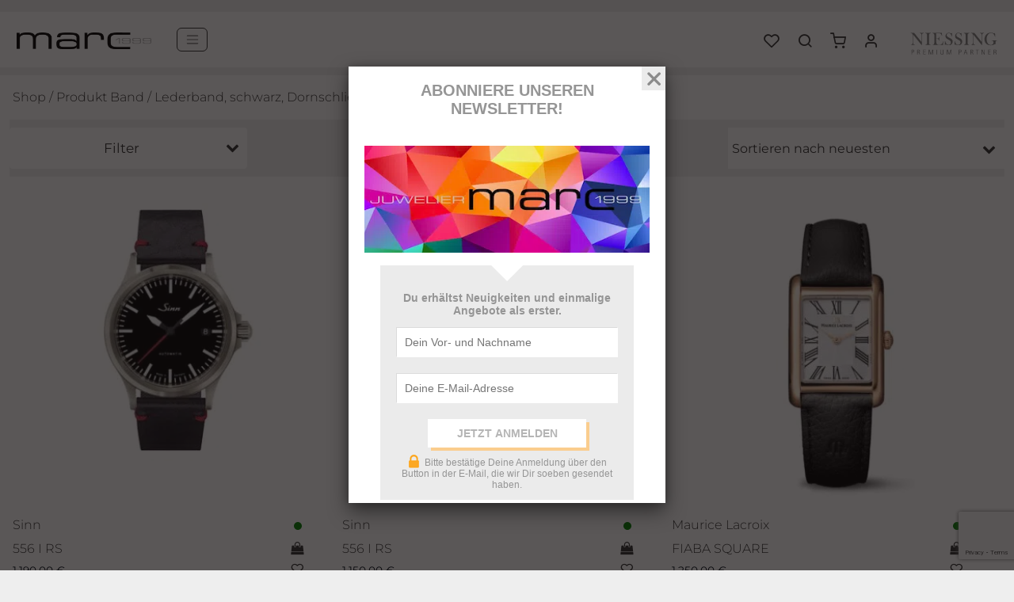

--- FILE ---
content_type: text/html; charset=UTF-8
request_url: https://www.juwelier-marc.de/band/lederband-schwarz-dornschliesse/
body_size: 44797
content:
<!doctype html>
<html lang="de">
<head>
    <meta charset="UTF-8" />
    <meta name="viewport" content="width=device-width, initial-scale=1" />
    <link rel="preload" as="image" href="https://www.juwelier-marc.de/wp-content/themes/sthsthelse/assets/img/marc.png"/>
    <link rel="preload" as="image" href="https://www.juwelier-marc.de/wp-content/themes/sthsthelse/assets/img/NIESSING_logo_premiumpartner.svg"/>
        				<script>document.documentElement.className = document.documentElement.className + ' yes-js js_active js'</script>
			<title>Lederband, schwarz, Dornschließe Archives  | Juwelier Marc</title>
<meta name="robots" content="index, follow, max-snippet:-1, max-image-preview:large, max-video-preview:-1">
<link rel="canonical" href="https://www.juwelier-marc.de/band/lederband-schwarz-dornschliesse/">
<meta property="og:url" content="https://www.juwelier-marc.de/band/lederband-schwarz-dornschliesse/">
<meta property="og:site_name" content="Juwelier Marc">
<meta property="og:locale" content="de_DE">
<meta property="og:type" content="object">
<meta property="og:title" content="Lederband, schwarz, Dornschließe Archives  | Juwelier Marc">
<meta property="fb:pages" content="">
<meta property="fb:admins" content="">
<meta property="fb:app_id" content="">
<meta name="twitter:card" content="summary">
<meta name="twitter:title" content="Lederband, schwarz, Dornschließe Archives  | Juwelier Marc">
<link rel='dns-prefetch' href='//www.googletagmanager.com' />
<link rel='dns-prefetch' href='//ajax.googleapis.com' />
<script type="application/ld+json">{"@context":"https:\/\/schema.org","name":"Breadcrumb","@type":"BreadcrumbList","itemListElement":[{"@type":"ListItem","position":1,"item":{"@type":"WebPage","id":"https:\/\/www.juwelier-marc.de\/band\/lederband-schwarz-dornschliesse\/#webpage","url":"https:\/\/www.juwelier-marc.de\/band\/lederband-schwarz-dornschliesse\/","name":"Lederband, schwarz, Dornschlie\u00dfe"}}]}</script>
<link rel="alternate" type="application/rss+xml" title="Juwelier Marc &raquo; Band-Feed für Lederband, schwarz, Dornschließe" href="https://www.juwelier-marc.de/band/lederband-schwarz-dornschliesse/feed/" />
<style id='wp-img-auto-sizes-contain-inline-css' type='text/css'>
img:is([sizes=auto i],[sizes^="auto," i]){contain-intrinsic-size:3000px 1500px}
/*# sourceURL=wp-img-auto-sizes-contain-inline-css */
</style>
<link rel='stylesheet' id='font-awesome-5-css' href='https://www.juwelier-marc.de/wp-content/plugins/load-more-products-for-woocommerce/berocket/assets/css/fontawesome5.min.css?ver=6.9' type='text/css' media='all' />
<link rel='stylesheet' id='plugin_name-admin-ui-css-css' href='https://ajax.googleapis.com/ajax/libs/jqueryui/1.13.3/themes/smoothness/jquery-ui.css?ver=4.7.8' type='text/css' media='' />
<link rel='stylesheet' id='tooltipster-css-css' href='https://www.juwelier-marc.de/wp-content/plugins/arscode-ninja-popups/tooltipster/tooltipster.bundle.min.css?ver=6.9' type='text/css' media='all' />
<link rel='stylesheet' id='tooltipster-css-theme-css' href='https://www.juwelier-marc.de/wp-content/plugins/arscode-ninja-popups/tooltipster/plugins/tooltipster/sideTip/themes/tooltipster-sideTip-light.min.css?ver=6.9' type='text/css' media='all' />
<link rel='stylesheet' id='material-design-css-css' href='https://www.juwelier-marc.de/wp-content/plugins/arscode-ninja-popups/themes/jquery.material.form.css?ver=6.9' type='text/css' media='all' />
<link rel='stylesheet' id='jquery-intl-phone-input-css-css' href='https://www.juwelier-marc.de/wp-content/plugins/arscode-ninja-popups/assets/vendor/intl-tel-input/css/intlTelInput.min.css?ver=6.9' type='text/css' media='all' />
<link rel='stylesheet' id='snp_styles_reset-css' href='https://www.juwelier-marc.de/wp-content/plugins/arscode-ninja-popups/themes/reset.min.css?ver=6.9' type='text/css' media='all' />
<link rel='stylesheet' id='fancybox2-css' href='https://www.juwelier-marc.de/wp-content/plugins/arscode-ninja-popups/fancybox2/jquery.fancybox.min.css?ver=6.9' type='text/css' media='all' />
<link rel='stylesheet' id='snp_styles_newtheme2-css' href='https://www.juwelier-marc.de/wp-content/plugins/arscode-ninja-popups/themes/newtheme2/css/newtheme2.css?ver=6.9' type='text/css' media='all' />
<link rel='stylesheet' id='wp-block-library-css' href='https://www.juwelier-marc.de/wp-includes/css/dist/block-library/style.min.css?ver=6.9' type='text/css' media='all' />
<link rel='stylesheet' id='wc-blocks-style-css' href='https://www.juwelier-marc.de/wp-content/plugins/woocommerce/assets/client/blocks/wc-blocks.css?ver=wc-10.4.3' type='text/css' media='all' />
<style id='global-styles-inline-css' type='text/css'>
:root{--wp--preset--aspect-ratio--square: 1;--wp--preset--aspect-ratio--4-3: 4/3;--wp--preset--aspect-ratio--3-4: 3/4;--wp--preset--aspect-ratio--3-2: 3/2;--wp--preset--aspect-ratio--2-3: 2/3;--wp--preset--aspect-ratio--16-9: 16/9;--wp--preset--aspect-ratio--9-16: 9/16;--wp--preset--color--black: #000000;--wp--preset--color--cyan-bluish-gray: #abb8c3;--wp--preset--color--white: #ffffff;--wp--preset--color--pale-pink: #f78da7;--wp--preset--color--vivid-red: #cf2e2e;--wp--preset--color--luminous-vivid-orange: #ff6900;--wp--preset--color--luminous-vivid-amber: #fcb900;--wp--preset--color--light-green-cyan: #7bdcb5;--wp--preset--color--vivid-green-cyan: #00d084;--wp--preset--color--pale-cyan-blue: #8ed1fc;--wp--preset--color--vivid-cyan-blue: #0693e3;--wp--preset--color--vivid-purple: #9b51e0;--wp--preset--gradient--vivid-cyan-blue-to-vivid-purple: linear-gradient(135deg,rgb(6,147,227) 0%,rgb(155,81,224) 100%);--wp--preset--gradient--light-green-cyan-to-vivid-green-cyan: linear-gradient(135deg,rgb(122,220,180) 0%,rgb(0,208,130) 100%);--wp--preset--gradient--luminous-vivid-amber-to-luminous-vivid-orange: linear-gradient(135deg,rgb(252,185,0) 0%,rgb(255,105,0) 100%);--wp--preset--gradient--luminous-vivid-orange-to-vivid-red: linear-gradient(135deg,rgb(255,105,0) 0%,rgb(207,46,46) 100%);--wp--preset--gradient--very-light-gray-to-cyan-bluish-gray: linear-gradient(135deg,rgb(238,238,238) 0%,rgb(169,184,195) 100%);--wp--preset--gradient--cool-to-warm-spectrum: linear-gradient(135deg,rgb(74,234,220) 0%,rgb(151,120,209) 20%,rgb(207,42,186) 40%,rgb(238,44,130) 60%,rgb(251,105,98) 80%,rgb(254,248,76) 100%);--wp--preset--gradient--blush-light-purple: linear-gradient(135deg,rgb(255,206,236) 0%,rgb(152,150,240) 100%);--wp--preset--gradient--blush-bordeaux: linear-gradient(135deg,rgb(254,205,165) 0%,rgb(254,45,45) 50%,rgb(107,0,62) 100%);--wp--preset--gradient--luminous-dusk: linear-gradient(135deg,rgb(255,203,112) 0%,rgb(199,81,192) 50%,rgb(65,88,208) 100%);--wp--preset--gradient--pale-ocean: linear-gradient(135deg,rgb(255,245,203) 0%,rgb(182,227,212) 50%,rgb(51,167,181) 100%);--wp--preset--gradient--electric-grass: linear-gradient(135deg,rgb(202,248,128) 0%,rgb(113,206,126) 100%);--wp--preset--gradient--midnight: linear-gradient(135deg,rgb(2,3,129) 0%,rgb(40,116,252) 100%);--wp--preset--font-size--small: 13px;--wp--preset--font-size--medium: 20px;--wp--preset--font-size--large: 36px;--wp--preset--font-size--x-large: 42px;--wp--preset--spacing--20: 0.44rem;--wp--preset--spacing--30: 0.67rem;--wp--preset--spacing--40: 1rem;--wp--preset--spacing--50: 1.5rem;--wp--preset--spacing--60: 2.25rem;--wp--preset--spacing--70: 3.38rem;--wp--preset--spacing--80: 5.06rem;--wp--preset--shadow--natural: 6px 6px 9px rgba(0, 0, 0, 0.2);--wp--preset--shadow--deep: 12px 12px 50px rgba(0, 0, 0, 0.4);--wp--preset--shadow--sharp: 6px 6px 0px rgba(0, 0, 0, 0.2);--wp--preset--shadow--outlined: 6px 6px 0px -3px rgb(255, 255, 255), 6px 6px rgb(0, 0, 0);--wp--preset--shadow--crisp: 6px 6px 0px rgb(0, 0, 0);}:where(.is-layout-flex){gap: 0.5em;}:where(.is-layout-grid){gap: 0.5em;}body .is-layout-flex{display: flex;}.is-layout-flex{flex-wrap: wrap;align-items: center;}.is-layout-flex > :is(*, div){margin: 0;}body .is-layout-grid{display: grid;}.is-layout-grid > :is(*, div){margin: 0;}:where(.wp-block-columns.is-layout-flex){gap: 2em;}:where(.wp-block-columns.is-layout-grid){gap: 2em;}:where(.wp-block-post-template.is-layout-flex){gap: 1.25em;}:where(.wp-block-post-template.is-layout-grid){gap: 1.25em;}.has-black-color{color: var(--wp--preset--color--black) !important;}.has-cyan-bluish-gray-color{color: var(--wp--preset--color--cyan-bluish-gray) !important;}.has-white-color{color: var(--wp--preset--color--white) !important;}.has-pale-pink-color{color: var(--wp--preset--color--pale-pink) !important;}.has-vivid-red-color{color: var(--wp--preset--color--vivid-red) !important;}.has-luminous-vivid-orange-color{color: var(--wp--preset--color--luminous-vivid-orange) !important;}.has-luminous-vivid-amber-color{color: var(--wp--preset--color--luminous-vivid-amber) !important;}.has-light-green-cyan-color{color: var(--wp--preset--color--light-green-cyan) !important;}.has-vivid-green-cyan-color{color: var(--wp--preset--color--vivid-green-cyan) !important;}.has-pale-cyan-blue-color{color: var(--wp--preset--color--pale-cyan-blue) !important;}.has-vivid-cyan-blue-color{color: var(--wp--preset--color--vivid-cyan-blue) !important;}.has-vivid-purple-color{color: var(--wp--preset--color--vivid-purple) !important;}.has-black-background-color{background-color: var(--wp--preset--color--black) !important;}.has-cyan-bluish-gray-background-color{background-color: var(--wp--preset--color--cyan-bluish-gray) !important;}.has-white-background-color{background-color: var(--wp--preset--color--white) !important;}.has-pale-pink-background-color{background-color: var(--wp--preset--color--pale-pink) !important;}.has-vivid-red-background-color{background-color: var(--wp--preset--color--vivid-red) !important;}.has-luminous-vivid-orange-background-color{background-color: var(--wp--preset--color--luminous-vivid-orange) !important;}.has-luminous-vivid-amber-background-color{background-color: var(--wp--preset--color--luminous-vivid-amber) !important;}.has-light-green-cyan-background-color{background-color: var(--wp--preset--color--light-green-cyan) !important;}.has-vivid-green-cyan-background-color{background-color: var(--wp--preset--color--vivid-green-cyan) !important;}.has-pale-cyan-blue-background-color{background-color: var(--wp--preset--color--pale-cyan-blue) !important;}.has-vivid-cyan-blue-background-color{background-color: var(--wp--preset--color--vivid-cyan-blue) !important;}.has-vivid-purple-background-color{background-color: var(--wp--preset--color--vivid-purple) !important;}.has-black-border-color{border-color: var(--wp--preset--color--black) !important;}.has-cyan-bluish-gray-border-color{border-color: var(--wp--preset--color--cyan-bluish-gray) !important;}.has-white-border-color{border-color: var(--wp--preset--color--white) !important;}.has-pale-pink-border-color{border-color: var(--wp--preset--color--pale-pink) !important;}.has-vivid-red-border-color{border-color: var(--wp--preset--color--vivid-red) !important;}.has-luminous-vivid-orange-border-color{border-color: var(--wp--preset--color--luminous-vivid-orange) !important;}.has-luminous-vivid-amber-border-color{border-color: var(--wp--preset--color--luminous-vivid-amber) !important;}.has-light-green-cyan-border-color{border-color: var(--wp--preset--color--light-green-cyan) !important;}.has-vivid-green-cyan-border-color{border-color: var(--wp--preset--color--vivid-green-cyan) !important;}.has-pale-cyan-blue-border-color{border-color: var(--wp--preset--color--pale-cyan-blue) !important;}.has-vivid-cyan-blue-border-color{border-color: var(--wp--preset--color--vivid-cyan-blue) !important;}.has-vivid-purple-border-color{border-color: var(--wp--preset--color--vivid-purple) !important;}.has-vivid-cyan-blue-to-vivid-purple-gradient-background{background: var(--wp--preset--gradient--vivid-cyan-blue-to-vivid-purple) !important;}.has-light-green-cyan-to-vivid-green-cyan-gradient-background{background: var(--wp--preset--gradient--light-green-cyan-to-vivid-green-cyan) !important;}.has-luminous-vivid-amber-to-luminous-vivid-orange-gradient-background{background: var(--wp--preset--gradient--luminous-vivid-amber-to-luminous-vivid-orange) !important;}.has-luminous-vivid-orange-to-vivid-red-gradient-background{background: var(--wp--preset--gradient--luminous-vivid-orange-to-vivid-red) !important;}.has-very-light-gray-to-cyan-bluish-gray-gradient-background{background: var(--wp--preset--gradient--very-light-gray-to-cyan-bluish-gray) !important;}.has-cool-to-warm-spectrum-gradient-background{background: var(--wp--preset--gradient--cool-to-warm-spectrum) !important;}.has-blush-light-purple-gradient-background{background: var(--wp--preset--gradient--blush-light-purple) !important;}.has-blush-bordeaux-gradient-background{background: var(--wp--preset--gradient--blush-bordeaux) !important;}.has-luminous-dusk-gradient-background{background: var(--wp--preset--gradient--luminous-dusk) !important;}.has-pale-ocean-gradient-background{background: var(--wp--preset--gradient--pale-ocean) !important;}.has-electric-grass-gradient-background{background: var(--wp--preset--gradient--electric-grass) !important;}.has-midnight-gradient-background{background: var(--wp--preset--gradient--midnight) !important;}.has-small-font-size{font-size: var(--wp--preset--font-size--small) !important;}.has-medium-font-size{font-size: var(--wp--preset--font-size--medium) !important;}.has-large-font-size{font-size: var(--wp--preset--font-size--large) !important;}.has-x-large-font-size{font-size: var(--wp--preset--font-size--x-large) !important;}
/*# sourceURL=global-styles-inline-css */
</style>

<style id='classic-theme-styles-inline-css' type='text/css'>
/*! This file is auto-generated */
.wp-block-button__link{color:#fff;background-color:#32373c;border-radius:9999px;box-shadow:none;text-decoration:none;padding:calc(.667em + 2px) calc(1.333em + 2px);font-size:1.125em}.wp-block-file__button{background:#32373c;color:#fff;text-decoration:none}
/*# sourceURL=/wp-includes/css/classic-themes.min.css */
</style>
<link rel='stylesheet' id='awsm-jobs-general-css' href='https://www.juwelier-marc.de/wp-content/plugins/wp-job-openings/assets/css/general.min.css?ver=3.5.4' type='text/css' media='all' />
<link rel='stylesheet' id='awsm-jobs-style-css' href='https://www.juwelier-marc.de/wp-content/plugins/wp-job-openings/assets/css/style.min.css?ver=3.5.4' type='text/css' media='all' />
<link rel='stylesheet' id='contact-form-7-css' href='https://www.juwelier-marc.de/wp-content/plugins/contact-form-7/includes/css/styles.css?ver=6.1.4' type='text/css' media='all' />
<link rel='stylesheet' id='photoblocks-css' href='https://www.juwelier-marc.de/wp-content/plugins/photoblocks-grid-gallery/public/css/photoblocks-public.css?ver=1.3.1' type='text/css' media='all' />
<link rel='stylesheet' id='woocommerce-layout-css' href='https://www.juwelier-marc.de/wp-content/plugins/woocommerce/assets/css/woocommerce-layout.css?ver=10.4.3' type='text/css' media='all' />
<link rel='stylesheet' id='woocommerce-smallscreen-css' href='https://www.juwelier-marc.de/wp-content/plugins/woocommerce/assets/css/woocommerce-smallscreen.css?ver=10.4.3' type='text/css' media='only screen and (max-width: 768px)' />
<link rel='stylesheet' id='woocommerce-general-css' href='https://www.juwelier-marc.de/wp-content/plugins/woocommerce/assets/css/woocommerce.css?ver=10.4.3' type='text/css' media='all' />
<style id='woocommerce-inline-inline-css' type='text/css'>
.woocommerce form .form-row .required { visibility: visible; }
/*# sourceURL=woocommerce-inline-inline-css */
</style>
<link rel='stylesheet' id='jquery-selectBox-css' href='https://www.juwelier-marc.de/wp-content/plugins/yith-woocommerce-wishlist/assets/css/jquery.selectBox.css?ver=1.2.0' type='text/css' media='all' />
<link rel='stylesheet' id='woocommerce_prettyPhoto_css-css' href='//www.juwelier-marc.de/wp-content/plugins/woocommerce/assets/css/prettyPhoto.css?ver=3.1.6' type='text/css' media='all' />
<link rel='stylesheet' id='yith-wcwl-main-css' href='https://www.juwelier-marc.de/wp-content/plugins/yith-woocommerce-wishlist/assets/css/style.css?ver=4.11.0' type='text/css' media='all' />
<style id='yith-wcwl-main-inline-css' type='text/css'>
 :root { --color-add-to-wishlist-background: #333333; --color-add-to-wishlist-text: #FFFFFF; --color-add-to-wishlist-border: #333333; --color-add-to-wishlist-background-hover: #333333; --color-add-to-wishlist-text-hover: #FFFFFF; --color-add-to-wishlist-border-hover: #333333; --rounded-corners-radius: 16px; --color-add-to-cart-background: #333333; --color-add-to-cart-text: #FFFFFF; --color-add-to-cart-border: #333333; --color-add-to-cart-background-hover: #4F4F4F; --color-add-to-cart-text-hover: #FFFFFF; --color-add-to-cart-border-hover: #4F4F4F; --add-to-cart-rounded-corners-radius: 16px; --color-button-style-1-background: #333333; --color-button-style-1-text: #FFFFFF; --color-button-style-1-border: #333333; --color-button-style-1-background-hover: #4F4F4F; --color-button-style-1-text-hover: #FFFFFF; --color-button-style-1-border-hover: #4F4F4F; --color-button-style-2-background: #333333; --color-button-style-2-text: #FFFFFF; --color-button-style-2-border: #333333; --color-button-style-2-background-hover: #4F4F4F; --color-button-style-2-text-hover: #FFFFFF; --color-button-style-2-border-hover: #4F4F4F; --color-wishlist-table-background: #FFFFFF; --color-wishlist-table-text: #6d6c6c; --color-wishlist-table-border: #FFFFFF; --color-headers-background: #F4F4F4; --color-share-button-color: #FFFFFF; --color-share-button-color-hover: #FFFFFF; --color-fb-button-background: #39599E; --color-fb-button-background-hover: #595A5A; --color-tw-button-background: #45AFE2; --color-tw-button-background-hover: #595A5A; --color-pr-button-background: #AB2E31; --color-pr-button-background-hover: #595A5A; --color-em-button-background: #FBB102; --color-em-button-background-hover: #595A5A; --color-wa-button-background: #00A901; --color-wa-button-background-hover: #595A5A; --feedback-duration: 3s } 
 :root { --color-add-to-wishlist-background: #333333; --color-add-to-wishlist-text: #FFFFFF; --color-add-to-wishlist-border: #333333; --color-add-to-wishlist-background-hover: #333333; --color-add-to-wishlist-text-hover: #FFFFFF; --color-add-to-wishlist-border-hover: #333333; --rounded-corners-radius: 16px; --color-add-to-cart-background: #333333; --color-add-to-cart-text: #FFFFFF; --color-add-to-cart-border: #333333; --color-add-to-cart-background-hover: #4F4F4F; --color-add-to-cart-text-hover: #FFFFFF; --color-add-to-cart-border-hover: #4F4F4F; --add-to-cart-rounded-corners-radius: 16px; --color-button-style-1-background: #333333; --color-button-style-1-text: #FFFFFF; --color-button-style-1-border: #333333; --color-button-style-1-background-hover: #4F4F4F; --color-button-style-1-text-hover: #FFFFFF; --color-button-style-1-border-hover: #4F4F4F; --color-button-style-2-background: #333333; --color-button-style-2-text: #FFFFFF; --color-button-style-2-border: #333333; --color-button-style-2-background-hover: #4F4F4F; --color-button-style-2-text-hover: #FFFFFF; --color-button-style-2-border-hover: #4F4F4F; --color-wishlist-table-background: #FFFFFF; --color-wishlist-table-text: #6d6c6c; --color-wishlist-table-border: #FFFFFF; --color-headers-background: #F4F4F4; --color-share-button-color: #FFFFFF; --color-share-button-color-hover: #FFFFFF; --color-fb-button-background: #39599E; --color-fb-button-background-hover: #595A5A; --color-tw-button-background: #45AFE2; --color-tw-button-background-hover: #595A5A; --color-pr-button-background: #AB2E31; --color-pr-button-background-hover: #595A5A; --color-em-button-background: #FBB102; --color-em-button-background-hover: #595A5A; --color-wa-button-background: #00A901; --color-wa-button-background-hover: #595A5A; --feedback-duration: 3s } 
/*# sourceURL=yith-wcwl-main-inline-css */
</style>
<link rel='stylesheet' id='slickcss-css' href='https://www.juwelier-marc.de/wp-content/themes/sthsthelse/assets/css/slick.css?ver=6.9' type='text/css' media='all' />
<link rel='stylesheet' id='sthsth-css' href='https://www.juwelier-marc.de/wp-content/themes/sthsthelse/assets/css/style.min.css?ver=1754503808' type='text/css' media='all' />
<link rel='stylesheet' id='fixescss-css' href='https://www.juwelier-marc.de/wp-content/themes/sthsthelse/assets/css/fixes.css?ver=6.9' type='text/css' media='all' />
<link rel='stylesheet' id='searchwp-live-search-css' href='https://www.juwelier-marc.de/wp-content/plugins/searchwp-live-ajax-search/assets/styles/style.min.css?ver=1.8.7' type='text/css' media='all' />
<style id='searchwp-live-search-inline-css' type='text/css'>
.searchwp-live-search-result .searchwp-live-search-result--title a {
  font-size: 16px;
}
.searchwp-live-search-result .searchwp-live-search-result--price {
  font-size: 14px;
}
.searchwp-live-search-result .searchwp-live-search-result--add-to-cart .button {
  font-size: 14px;
}

/*# sourceURL=searchwp-live-search-inline-css */
</style>
<link rel='stylesheet' id='woocommerce-gzd-layout-css' href='https://www.juwelier-marc.de/wp-content/plugins/woocommerce-germanized/build/static/layout-styles.css?ver=3.20.4' type='text/css' media='all' />
<style id='woocommerce-gzd-layout-inline-css' type='text/css'>
.woocommerce-checkout .shop_table { background-color: #eeeeee; } .product p.deposit-packaging-type { font-size: 1.25em !important; } p.woocommerce-shipping-destination { display: none; }
                .wc-gzd-nutri-score-value-a {
                    background: url(https://www.juwelier-marc.de/wp-content/plugins/woocommerce-germanized/assets/images/nutri-score-a.svg) no-repeat;
                }
                .wc-gzd-nutri-score-value-b {
                    background: url(https://www.juwelier-marc.de/wp-content/plugins/woocommerce-germanized/assets/images/nutri-score-b.svg) no-repeat;
                }
                .wc-gzd-nutri-score-value-c {
                    background: url(https://www.juwelier-marc.de/wp-content/plugins/woocommerce-germanized/assets/images/nutri-score-c.svg) no-repeat;
                }
                .wc-gzd-nutri-score-value-d {
                    background: url(https://www.juwelier-marc.de/wp-content/plugins/woocommerce-germanized/assets/images/nutri-score-d.svg) no-repeat;
                }
                .wc-gzd-nutri-score-value-e {
                    background: url(https://www.juwelier-marc.de/wp-content/plugins/woocommerce-germanized/assets/images/nutri-score-e.svg) no-repeat;
                }
            
/*# sourceURL=woocommerce-gzd-layout-inline-css */
</style>
<script type="text/javascript" src="https://www.juwelier-marc.de/wp-includes/js/jquery/jquery.min.js?ver=3.7.1" id="jquery-core-js"></script>
<script type="text/javascript" src="https://www.juwelier-marc.de/wp-includes/js/jquery/jquery-migrate.min.js?ver=3.4.1" id="jquery-migrate-js"></script>
<script type="text/javascript" id="jquery-js-after">
/* <![CDATA[ */
if (typeof (window.wpfReadyList) == "undefined") {
			var v = jQuery.fn.jquery;
			if (v && parseInt(v) >= 3 && window.self === window.top) {
				var readyList=[];
				window.originalReadyMethod = jQuery.fn.ready;
				jQuery.fn.ready = function(){
					if(arguments.length && arguments.length > 0 && typeof arguments[0] === "function") {
						readyList.push({"c": this, "a": arguments});
					}
					return window.originalReadyMethod.apply( this, arguments );
				};
				window.wpfReadyList = readyList;
			}}
//# sourceURL=jquery-js-after
/* ]]> */
</script>
<script type="text/javascript" src="https://www.juwelier-marc.de/wp-content/plugins/photoblocks-grid-gallery/public/js/anime.min.js?ver=1.3.1" id="anime-js"></script>
<script type="text/javascript" src="https://www.juwelier-marc.de/wp-content/plugins/photoblocks-grid-gallery/public/js/packery.pkgd.js?ver=6.9" id="packery-js"></script>
<script type="text/javascript" src="https://www.juwelier-marc.de/wp-content/plugins/photoblocks-grid-gallery/public/js/photoblocks.public.js?ver=1.3.1" id="photoblocks-js"></script>
<script type="text/javascript" src="https://www.juwelier-marc.de/wp-content/plugins/woocommerce/assets/js/jquery-blockui/jquery.blockUI.min.js?ver=2.7.0-wc.10.4.3" id="wc-jquery-blockui-js" defer="defer" data-wp-strategy="defer"></script>
<script type="text/javascript" id="wc-add-to-cart-js-extra">
/* <![CDATA[ */
var wc_add_to_cart_params = {"ajax_url":"/wp-admin/admin-ajax.php","wc_ajax_url":"/?wc-ajax=%%endpoint%%","i18n_view_cart":"Warenkorb anzeigen","cart_url":"https://www.juwelier-marc.de/warenkorb/","is_cart":"","cart_redirect_after_add":"no"};
//# sourceURL=wc-add-to-cart-js-extra
/* ]]> */
</script>
<script type="text/javascript" src="https://www.juwelier-marc.de/wp-content/plugins/woocommerce/assets/js/frontend/add-to-cart.min.js?ver=10.4.3" id="wc-add-to-cart-js" defer="defer" data-wp-strategy="defer"></script>
<script type="text/javascript" src="https://www.juwelier-marc.de/wp-content/plugins/woocommerce/assets/js/js-cookie/js.cookie.min.js?ver=2.1.4-wc.10.4.3" id="wc-js-cookie-js" defer="defer" data-wp-strategy="defer"></script>
<script type="text/javascript" id="woocommerce-js-extra">
/* <![CDATA[ */
var woocommerce_params = {"ajax_url":"/wp-admin/admin-ajax.php","wc_ajax_url":"/?wc-ajax=%%endpoint%%","i18n_password_show":"Passwort anzeigen","i18n_password_hide":"Passwort ausblenden"};
//# sourceURL=woocommerce-js-extra
/* ]]> */
</script>
<script type="text/javascript" src="https://www.juwelier-marc.de/wp-content/plugins/woocommerce/assets/js/frontend/woocommerce.min.js?ver=10.4.3" id="woocommerce-js" defer="defer" data-wp-strategy="defer"></script>

<!-- Google tag (gtag.js) snippet added by Site Kit -->
<!-- Google Analytics snippet added by Site Kit -->
<script type="text/javascript" src="https://www.googletagmanager.com/gtag/js?id=GT-P8RCQ53" id="google_gtagjs-js" async></script>
<script type="text/javascript" id="google_gtagjs-js-after">
/* <![CDATA[ */
window.dataLayer = window.dataLayer || [];function gtag(){dataLayer.push(arguments);}
gtag("set","linker",{"domains":["www.juwelier-marc.de"]});
gtag("js", new Date());
gtag("set", "developer_id.dZTNiMT", true);
gtag("config", "GT-P8RCQ53");
//# sourceURL=google_gtagjs-js-after
/* ]]> */
</script>
<script type="text/javascript" src="https://www.juwelier-marc.de/wp-content/plugins/wp-subscribe-form/includes/js/select2.min.js?ver=6.9" id="sfba-select2-js"></script>
<script type="text/javascript" id="sfba-form-ajax-js-extra">
/* <![CDATA[ */
var the_ajax_script = {"ajaxurl":"https://www.juwelier-marc.de/wp-admin/admin-ajax.php","ajax_nonce":"d9efd4e51a"};
//# sourceURL=sfba-form-ajax-js-extra
/* ]]> */
</script>
<script type="text/javascript" src="https://www.juwelier-marc.de/wp-content/plugins/wp-subscribe-form/includes/js/sfba-form-ajax.js?ver=6.9" id="sfba-form-ajax-js"></script>
<link rel="next" href="https://www.juwelier-marc.de/band/lederband-schwarz-dornschliesse/page/2/"><link rel="https://api.w.org/" href="https://www.juwelier-marc.de/wp-json/" /><link rel="EditURI" type="application/rsd+xml" title="RSD" href="https://www.juwelier-marc.de/xmlrpc.php?rsd" />
<meta name="generator" content="Site Kit by Google 1.168.0" /><style></style><style>
                .lmp_load_more_button.br_lmp_button_settings .lmp_button:hover {
                    background-color: #9999ff!important;
                    color: #111111!important;
                }
                .lmp_load_more_button.br_lmp_prev_settings .lmp_button:hover {
                    background-color: #9999ff!important;
                    color: #111111!important;
                }li.product.lazy, .berocket_lgv_additional_data.lazy{opacity:0;}</style><!-- Google site verification - Google for WooCommerce -->
<meta name="google-site-verification" content="j5v4TxRRVJdV2UPwD6PMtBt9wfu2gdtrq3BXHw_R1AI" />
	<noscript><style>.woocommerce-product-gallery{ opacity: 1 !important; }</style></noscript>
	<style>.breadcrumb {list-style:none;margin:0;padding-inline-start:0;}.breadcrumb li {margin:0;display:inline-block;position:relative;}.breadcrumb li::after{content:' » ';margin-left:5px;margin-right:5px;}.breadcrumb li:last-child::after{display:none}</style><link rel="icon" href="https://www.juwelier-marc.de/wp-content/uploads/2024/04/MARCfavicon-100x100.jpg" sizes="32x32" />
<link rel="icon" href="https://www.juwelier-marc.de/wp-content/uploads/2024/04/MARCfavicon-300x300.jpg" sizes="192x192" />
<link rel="apple-touch-icon" href="https://www.juwelier-marc.de/wp-content/uploads/2024/04/MARCfavicon-300x300.jpg" />
<meta name="msapplication-TileImage" content="https://www.juwelier-marc.de/wp-content/uploads/2024/04/MARCfavicon-300x300.jpg" />
		<style type="text/css" id="wp-custom-css">
			img.logo,
.navbar-brand img {
	max-width:170px
}



.ratio {
	background: #ccc
	} 

.ratio ._brlbs-cb-youtube {
  padding-top:11%
}





.woocommerce div.product .out-of-stock {

   color: #333;
}

	

.no-gutters {
	padding:0;
}


.jw-overlay {
  display: block;
  position: absolute;
  height: 100%;
  width: 100%;
  z-index: 101;
  top: 0;
  left: 0;
  display: flex;
  flex-direction: column;
  justify-content: center;
	color:#fff;
}



.jw-section-image-overlay::after {
  position: absolute;
  top: 0;
  left: 0;
  width: 100%;
  height: 100%;
  display: block;
  background: #000;
  z-index: 100;
  content: '';
  opacity: .5;
}

.jw-section-image-overlay {
position: relative;
	}


/*
.no-margin {
	
	 margin-left:-10px !important;
	margin-right:-10px  !important;
	
}*/


.jw-button,
.jw-link {
	background:#000;
	color:#fff;
	display:inline-block;
	padding:6px 12px;
}


.jw-col {
	margin-bottom:20px
}

.jw-button:hover,
.jw-link:hover {	
	color:#fff;

}


.jw-overlay h2 {
	color:#fff
}

.line-flavor {
	position:relative
}

@media (min-width:768px) {
.line-flavor picture {
	position: absolute;
top: -30%;
width: 80%;
left: 25%;
}}

.jw-section-columns-line h2,
.jw-section-columns-line a

{
	color:#c73f41 !important
}

.jw-section-columns-line a {
	text-decoration:underline
}



.w-90 {
  width: 90% !important;
}


.pt-10 {
  padding-top: 3rem !important;
}

.pb-10 {
  padding-bottom: 3rem !important;
	
	
	
}


.mt-10 {
  margin-top: 3rem !important;
}

.mb-10 {
  margin-bottom: 3rem !important;
	
	
	
}


	


@media (min-width: 768px) {

	.pt-10 {
  padding-top: 6rem !important;
}

.pb-10 {
  padding-bottom: 6rem !important;
	
	
	
}

	
	.mt-10 {
  margin-top: 6rem !important;
}

.mb-10 {
  margin-bottom: 6rem !important;
	
	
	
}
	
}

@media (max-width: 767px) {
   .w-75,
	 .w-50,
	.w-90 {
		
		 width: 100% !important;
		
	}
	
	.pt-5 {
		padding-top:1.5rem !important;
	}

		.pb-5 {
		padding-top:1.5rem !important;
	}

	.jw-overlay .jw-headline {
		font-size:14px;
	}
	
	
}


.jw-section-columns-line h2 {
	font-weight:300
}




@media (max-width:767px) {


	
	.navbar-sthsth .navbar-brand img {
	max-width:160px;
		margin:auto;
}

	
	/*.navbar .container-fluid .btn-primary {
		 position:absolute;
		left:11px !important;
		top:36px !important;
	}
	
	.navbar-sthsth .navbar-brand img {
		 position:absolute;
		left:0;
		top:-6px;
	}*/
	
	
	#mobile_niessing {
		
		position:absolute;
		top:10px;
		right:0;
		width:160px;
		display:none
		
	}

	.navbar-light {
		background:#fff;
		min-height:90px
	}
	
	.navbar-sthsth .mx-auto img {
		position:relative;
		top:-4px;
	}
}

.icon-nav {
	height:36px
}


body.term-longines .nies_logo,  
body.brand-longines .nies_logo {
   display:none;
}
		</style>
		<link rel='stylesheet' id='berocket_lmp_style-css' href='https://www.juwelier-marc.de/wp-content/plugins/load-more-products-for-woocommerce/css/load_products.css?ver=1.2.3.4' type='text/css' media='all' />
<link rel='stylesheet' id='tooltipster-css' href='https://www.juwelier-marc.de/wp-content/plugins/woo-product-filter/modules/templates/lib/tooltipster/tooltipster.css?ver=3.0.6' type='text/css' media='all' />
<link rel='stylesheet' id='frontend.filters-css' href='https://www.juwelier-marc.de/wp-content/plugins/woo-product-filter/modules/woofilters/css/frontend.woofilters.css?ver=3.0.6' type='text/css' media='all' />
<link rel='stylesheet' id='jquery-ui-css' href='https://www.juwelier-marc.de/wp-content/plugins/woo-product-filter/css/jquery-ui.min.css?ver=3.0.6' type='text/css' media='all' />
<link rel='stylesheet' id='jquery-ui.structure-css' href='https://www.juwelier-marc.de/wp-content/plugins/woo-product-filter/css/jquery-ui.structure.min.css?ver=3.0.6' type='text/css' media='all' />
<link rel='stylesheet' id='jquery-ui.theme-css' href='https://www.juwelier-marc.de/wp-content/plugins/woo-product-filter/css/jquery-ui.theme.min.css?ver=3.0.6' type='text/css' media='all' />
<link rel='stylesheet' id='jquery-slider-css' href='https://www.juwelier-marc.de/wp-content/plugins/woo-product-filter/css/jquery-slider.css?ver=3.0.6' type='text/css' media='all' />
<link rel='stylesheet' id='loaders-css' href='https://www.juwelier-marc.de/wp-content/plugins/woo-product-filter/modules/woofilters/css/loaders.css?ver=3.0.6' type='text/css' media='all' />
<link rel='stylesheet' id='font-awesomeWpf-css' href='https://www.juwelier-marc.de/wp-content/plugins/woo-product-filter/modules/templates/css/font-awesome.min.css?ver=3.0.6' type='text/css' media='all' />
<link rel='stylesheet' id='custom.filters-css' href='https://www.juwelier-marc.de/wp-content/plugins/woo-product-filter/modules/woofilters/css/custom.woofilters.css?ver=3.0.6' type='text/css' media='all' />
<link rel='stylesheet' id='frontend.filters.pro-css' href='https://www.juwelier-marc.de/wp-content/plugins/woofilter-pro/woofilterpro/css/frontend.woofilters.pro.css?ver=3.0.6' type='text/css' media='all' />
<link rel='stylesheet' id='custom.filters.pro-css' href='https://www.juwelier-marc.de/wp-content/plugins/woofilter-pro/woofilterpro/css/custom.woofilters.pro.css?ver=3.0.6' type='text/css' media='all' />
</head>

<body class="archive tax-pa_band term-lederband-schwarz-dornschliesse term-4456 wp-custom-logo wp-theme-sthsthelse theme-sthsthelse woocommerce woocommerce-page woocommerce-no-js">
<header class="site-header sticky-top">
<nav class="navbar navbar-light navbar-sthsth">
    <div class="container-fluid px-3">
    	<div class="d-flex flex-column flex-sm-row align-items-start align-items-sm-center">
            <a class="navbar-brand" href="/">
                <img src="https://www.juwelier-marc.de/wp-content/themes/sthsthelse/assets/img/marc.png" class="img-fluid" alt="Juwelier Marc"/>
            </a>
    
            <button class="btn btn-primary" type="button" data-bs-toggle="offcanvas" data-bs-target="#offcanvasExample" aria-controls="offcanvasExample" aria-label="Menü">
                <span class="navbar-toggler-icon"></span>
            </button>
        </div>
		
		
        <div class="d-flex">
            <div class="icon-nav">
				<a href="/wunschliste/" title="Wunschliste"><span class="icon-heart"></span></a>
				<a id="topsearch" href="#" title="Suchen"><span class="icon-search"></span></a>
                <a data-bs-toggle="offcanvas" href="#offcanvasCart" role="button" aria-controls="offcanvasCart">
                                        <span class="icon-shopping-cart full"></span>
                </a>
                <a href="/ihr-konto" title="Ihr Konto"><span class="icon-user"></span></a>
            </div>

            <div class="nies_logo" style="min-width:120px;margin-left:10px;margin-top:10px;" class="mx-auto">
                <a href="/produkte/schmuck/niessing/" title="NIESSING produkte"><img src="https://www.juwelier-marc.de/wp-content/themes/sthsthelse/assets/img/NIESSING_logo_premiumpartner.svg" alt="NIESSING logo" class="img-fluid"/></a>
            </div>
		</div>

        <div class="container-fluid" style="padding:0">
            <div class="sthsth-search-form">
                <div class="d-flex justify-content-center">
            <form role="search" method="get" id="searchform" class="searchform" action="https://www.juwelier-marc.de/">
				<div>
					<label class="screen-reader-text" for="s">Suche nach:</label>
					<input type="text" value="" name="s" data-swplive="true" data-swpengine="default" data-swpconfig="default" id="s" />
					<input type="submit" id="searchsubmit" value="Suchen" />
				</div>
			</form>                </div>
            </div>
        </div>
	</div>
</nav>
</header>
<div id="page">
<div class="woo_outer p-3"><nav class="woocommerce-breadcrumb" aria-label="Breadcrumb"><a href="https://www.juwelier-marc.de/shop/">Shop</a>&nbsp;&#47;&nbsp;Produkt Band&nbsp;&#47;&nbsp;Lederband, schwarz, Dornschließe</nav><div class="row g-0"><div class="col-sm-12 filter-col"><div class="row filter-sorter">
    <div class="col-md-6 col-sm-12">
        <style type="text/css" id="wpfCustomCss-1_441559">#wpfMainWrapper-1_441559 .wpfFilterButtons:after{content:"";display:table;width:100%;clear:both;}#wpfMainWrapper-1_441559 .wpfFilterButton.wpfButton,#wpfMainWrapper-1_441559 .wpfClearButton.wpfButton{float:right;}#wpfMainWrapper-1_441559{position:relative;width:100%;}#wpfMainWrapper-1_441559 .wpfFilterWrapper {visibility:hidden;width:100%;}#wpfBlock_1 {display: inline-block; min-width: auto;}#wpfBlock_3 li[data-term-id="6140"] {display:none;}#wpfBlock_3 li[data-term-id="6141"] {display:none;}#wpfBlock_3 li[data-term-id="6071"] {display:none;}#wpfBlock_3 li[data-term-id="6072"] {display:none;}#wpfBlock_3 li[data-term-id="7792"] {display:none;}#wpfBlock_3 li[data-term-id="6941"] {display:none;}#wpfBlock_3 li[data-term-id="4418"] {display:none;}#wpfBlock_3 li[data-term-id="8338"] {display:none;}#wpfBlock_3 li[data-term-id="6675"] {display:none;}#wpfBlock_3 li[data-term-id="4562"] {display:none;}#wpfBlock_3 li[data-term-id="4563"] {display:none;}#wpfBlock_3 li[data-term-id="4421"] {display:none;}#wpfBlock_3 li[data-term-id="7848"] {display:none;}#wpfBlock_3 li[data-term-id="4422"] {display:none;}#wpfBlock_3 li[data-term-id="5717"] {display:none;}#wpfBlock_3 li[data-term-id="5648"] {display:none;}#wpfBlock_3 li[data-term-id="7757"] {display:none;}#wpfBlock_3 li[data-term-id="8063"] {display:none;}#wpfBlock_3 li[data-term-id="6130"] {display:none;}#wpfBlock_3 li[data-term-id="6131"] {display:none;}#wpfBlock_3 li[data-term-id="7048"] {display:none;}#wpfBlock_3 li[data-term-id="7049"] {display:none;}#wpfBlock_3 li[data-term-id="4415"] {display:none;}#wpfBlock_3 li[data-term-id="6568"] {display:none;}#wpfBlock_3 li[data-term-id="4425"] {display:none;}#wpfBlock_3 li[data-term-id="6336"] {display:none;}#wpfBlock_3 li[data-term-id="8400"] {display:none;}#wpfBlock_3 li[data-term-id="6091"] {display:none;}#wpfBlock_3 li[data-term-id="8431"] {display:none;}#wpfBlock_3 li[data-term-id="4410"] {display:none;}#wpfBlock_3 .wpfFilterVerScroll {max-height:200px;}#wpfBlock_4 li[data-term-id="3758"] {display:none;}#wpfBlock_4 li[data-term-id="5359"] {display:none;}#wpfBlock_4 li[data-term-id="6094"] {display:none;}#wpfBlock_4 li[data-term-id="6166"] {display:none;}#wpfBlock_4 li[data-term-id="6002"] {display:none;}#wpfBlock_4 li[data-term-id="5529"] {display:none;}#wpfBlock_4 li[data-term-id="6208"] {display:none;}#wpfBlock_4 li[data-term-id="5932"] {display:none;}#wpfBlock_4 li[data-term-id="6210"] {display:none;}#wpfBlock_4 li[data-term-id="5493"] {display:none;}#wpfBlock_4 li[data-term-id="6046"] {display:none;}#wpfBlock_4 li[data-term-id="6865"] {display:none;}#wpfBlock_4 li[data-term-id="4499"] {display:none;}#wpfBlock_4 li[data-term-id="4457"] {display:none;}#wpfBlock_4 li[data-term-id="5155"] {display:none;}#wpfBlock_4 li[data-term-id="4521"] {display:none;}#wpfBlock_4 li[data-term-id="6202"] {display:none;}#wpfBlock_4 li[data-term-id="6204"] {display:none;}#wpfBlock_4 li[data-term-id="5145"] {display:none;}#wpfBlock_4 li[data-term-id="5974"] {display:none;}#wpfBlock_4 li[data-term-id="5948"] {display:none;}#wpfBlock_4 li[data-term-id="6522"] {display:none;}#wpfBlock_4 li[data-term-id="6293"] {display:none;}#wpfBlock_4 li[data-term-id="6274"] {display:none;}#wpfBlock_4 li[data-term-id="6827"] {display:none;}#wpfBlock_4 li[data-term-id="6856"] {display:none;}#wpfBlock_4 li[data-term-id="6826"] {display:none;}#wpfBlock_4 li[data-term-id="6126"] {display:none;}#wpfBlock_4 li[data-term-id="6384"] {display:none;}#wpfBlock_4 li[data-term-id="6398"] {display:none;}#wpfBlock_4 li[data-term-id="6393"] {display:none;}#wpfBlock_4 li[data-term-id="6386"] {display:none;}#wpfBlock_4 li[data-term-id="6388"] {display:none;}#wpfBlock_4 li[data-term-id="5066"] {display:none;}#wpfBlock_4 li[data-term-id="5068"] {display:none;}#wpfBlock_4 li[data-term-id="6320"] {display:none;}#wpfBlock_4 li[data-term-id="7367"] {display:none;}#wpfBlock_4 li[data-term-id="7961"] {display:none;}#wpfBlock_4 li[data-term-id="5301"] {display:none;}#wpfBlock_4 li[data-term-id="5262"] {display:none;}#wpfBlock_4 li[data-term-id="6585"] {display:none;}#wpfBlock_4 li[data-term-id="6582"] {display:none;}#wpfBlock_4 li[data-term-id="6572"] {display:none;}#wpfBlock_4 li[data-term-id="6602"] {display:none;}#wpfBlock_4 li[data-term-id="5031"] {display:none;}#wpfBlock_4 li[data-term-id="8243"] {display:none;}#wpfBlock_4 li[data-term-id="5891"] {display:none;}#wpfBlock_4 li[data-term-id="5897"] {display:none;}#wpfBlock_4 li[data-term-id="5879"] {display:none;}#wpfBlock_4 li[data-term-id="6247"] {display:none;}#wpfBlock_4 li[data-term-id="5248"] {display:none;}#wpfBlock_4 li[data-term-id="6172"] {display:none;}#wpfBlock_4 li[data-term-id="6194"] {display:none;}#wpfBlock_4 li[data-term-id="6185"] {display:none;}#wpfBlock_4 li[data-term-id="6105"] {display:none;}#wpfBlock_4 li[data-term-id="5940"] {display:none;}#wpfBlock_4 li[data-term-id="7729"] {display:none;}#wpfBlock_4 li[data-term-id="6173"] {display:none;}#wpfBlock_4 li[data-term-id="6516"] {display:none;}#wpfBlock_4 li[data-term-id="6179"] {display:none;}#wpfBlock_4 li[data-term-id="5252"] {display:none;}#wpfBlock_4 li[data-term-id="6187"] {display:none;}#wpfBlock_4 li[data-term-id="5548"] {display:none;}#wpfBlock_4 li[data-term-id="6786"] {display:none;}#wpfBlock_4 li[data-term-id="6518"] {display:none;}#wpfBlock_4 li[data-term-id="6181"] {display:none;}#wpfBlock_4 li[data-term-id="8054"] {display:none;}#wpfBlock_4 li[data-term-id="5538"] {display:none;}#wpfBlock_4 li[data-term-id="8030"] {display:none;}#wpfBlock_4 li[data-term-id="6042"] {display:none;}#wpfBlock_4 li[data-term-id="5546"] {display:none;}#wpfBlock_4 li[data-term-id="6272"] {display:none;}#wpfBlock_4 li[data-term-id="7795"] {display:none;}#wpfBlock_4 li[data-term-id="7952"] {display:none;}#wpfBlock_4 li[data-term-id="4533"] {display:none;}#wpfBlock_4 li[data-term-id="7299"] {display:none;}#wpfBlock_4 li[data-term-id="5129"] {display:none;}#wpfBlock_4 li[data-term-id="5456"] {display:none;}#wpfBlock_4 li[data-term-id="6884"] {display:none;}#wpfBlock_4 li[data-term-id="6031"] {display:none;}#wpfBlock_4 li[data-term-id="8028"] {display:none;}#wpfBlock_4 li[data-term-id="8040"] {display:none;}#wpfBlock_4 li[data-term-id="6391"] {display:none;}#wpfBlock_4 li[data-term-id="6378"] {display:none;}#wpfBlock_4 li[data-term-id="6178"] {display:none;}#wpfBlock_4 li[data-term-id="6183"] {display:none;}#wpfBlock_4 li[data-term-id="7864"] {display:none;}#wpfBlock_4 li[data-term-id="7400"] {display:none;}#wpfBlock_4 li[data-term-id="7402"] {display:none;}#wpfBlock_4 li[data-term-id="6448"] {display:none;}#wpfBlock_4 li[data-term-id="4631"] {display:none;}#wpfBlock_4 li[data-term-id="4804"] {display:none;}#wpfBlock_4 li[data-term-id="4623"] {display:none;}#wpfBlock_4 li[data-term-id="7906"] {display:none;}#wpfBlock_4 li[data-term-id="4054"] {display:none;}#wpfBlock_4 li[data-term-id="4511"] {display:none;}#wpfBlock_4 li[data-term-id="5957"] {display:none;}#wpfBlock_4 li[data-term-id="3897"] {display:none;}#wpfBlock_4 li[data-term-id="6501"] {display:none;}#wpfBlock_4 li[data-term-id="8226"] {display:none;}#wpfBlock_4 li[data-term-id="5481"] {display:none;}#wpfBlock_4 li[data-term-id="5142"] {display:none;}#wpfBlock_4 li[data-term-id="6291"] {display:none;}#wpfBlock_4 li[data-term-id="7603"] {display:none;}#wpfBlock_4 li[data-term-id="6282"] {display:none;}#wpfBlock_4 li[data-term-id="6845"] {display:none;}#wpfBlock_4 li[data-term-id="6074"] {display:none;}#wpfBlock_4 li[data-term-id="6367"] {display:none;}#wpfBlock_4 li[data-term-id="6209"] {display:none;}#wpfBlock_4 li[data-term-id="5969"] {display:none;}#wpfBlock_4 li[data-term-id="6370"] {display:none;}#wpfBlock_4 li[data-term-id="5532"] {display:none;}#wpfBlock_4 li[data-term-id="6956"] {display:none;}#wpfBlock_4 li[data-term-id="6835"] {display:none;}#wpfBlock_4 li[data-term-id="6237"] {display:none;}#wpfBlock_4 li[data-term-id="5543"] {display:none;}#wpfBlock_4 li[data-term-id="6362"] {display:none;}#wpfBlock_4 li[data-term-id="6205"] {display:none;}#wpfBlock_4 li[data-term-id="5039"] {display:none;}#wpfBlock_4 li[data-term-id="5028"] {display:none;}#wpfBlock_4 li[data-term-id="5036"] {display:none;}#wpfBlock_4 li[data-term-id="5041"] {display:none;}#wpfBlock_4 li[data-term-id="7950"] {display:none;}#wpfBlock_4 li[data-term-id="6119"] {display:none;}#wpfBlock_4 li[data-term-id="6279"] {display:none;}#wpfBlock_4 li[data-term-id="6286"] {display:none;}#wpfBlock_4 li[data-term-id="6021"] {display:none;}#wpfBlock_4 li[data-term-id="5135"] {display:none;}#wpfBlock_4 li[data-term-id="8042"] {display:none;}#wpfBlock_4 li[data-term-id="7378"] {display:none;}#wpfBlock_4 li[data-term-id="7740"] {display:none;}#wpfBlock_4 li[data-term-id="5462"] {display:none;}#wpfBlock_4 li[data-term-id="6375"] {display:none;}#wpfBlock_4 li[data-term-id="4799"] {display:none;}#wpfBlock_4 li[data-term-id="5133"] {display:none;}#wpfBlock_4 li[data-term-id="6053"] {display:none;}#wpfBlock_4 li[data-term-id="4683"] {display:none;}#wpfBlock_4 .wpfFilterVerScroll {max-height:200px;}#wpfBlock_5 li[data-term-id="6361"] {display:none;}#wpfBlock_5 li[data-term-id="4320"] {display:none;}#wpfBlock_5 li[data-term-id="4676"] {display:none;}#wpfBlock_5 li[data-term-id="6916"] {display:none;}#wpfBlock_5 li[data-term-id="7282"] {display:none;}#wpfBlock_5 li[data-term-id="4900"] {display:none;}#wpfBlock_5 li[data-term-id="4542"] {display:none;}#wpfBlock_5 li[data-term-id="6285"] {display:none;}#wpfBlock_5 li[data-term-id="6881"] {display:none;}#wpfBlock_5 li[data-term-id="5961"] {display:none;}#wpfBlock_5 li[data-term-id="3715"] {display:none;}#wpfBlock_5 li[data-term-id="5358"] {display:none;}#wpfBlock_5 li[data-term-id="6107"] {display:none;}#wpfBlock_5 li[data-term-id="4600"] {display:none;}#wpfBlock_5 li[data-term-id="6280"] {display:none;}#wpfBlock_5 li[data-term-id="4537"] {display:none;}#wpfBlock_5 li[data-term-id="3907"] {display:none;}#wpfBlock_5 li[data-term-id="4517"] {display:none;}#wpfBlock_5 li[data-term-id="3722"] {display:none;}#wpfBlock_5 li[data-term-id="6171"] {display:none;}#wpfBlock_5 li[data-term-id="5934"] {display:none;}#wpfBlock_5 li[data-term-id="6290"] {display:none;}#wpfBlock_5 li[data-term-id="4520"] {display:none;}#wpfBlock_5 li[data-term-id="6281"] {display:none;}#wpfBlock_5 li[data-term-id="3797"] {display:none;}#wpfBlock_5 li[data-term-id="4952"] {display:none;}#wpfBlock_5 li[data-term-id="4498"] {display:none;}#wpfBlock_5 li[data-term-id="7307"] {display:none;}#wpfBlock_5 li[data-term-id="5122"] {display:none;}#wpfBlock_5 li[data-term-id="6000"] {display:none;}#wpfBlock_5 li[data-term-id="5952"] {display:none;}#wpfBlock_5 li[data-term-id="3853"] {display:none;}#wpfBlock_5 li[data-term-id="5024"] {display:none;}#wpfBlock_5 li[data-term-id="4950"] {display:none;}#wpfBlock_5 li[data-term-id="4389"] {display:none;}#wpfBlock_5 li[data-term-id="3812"] {display:none;}#wpfBlock_5 li[data-term-id="5137"] {display:none;}#wpfBlock_5 li[data-term-id="4377"] {display:none;}#wpfBlock_5 li[data-term-id="6109"] {display:none;}#wpfBlock_5 li[data-term-id="6175"] {display:none;}#wpfBlock_5 li[data-term-id="6605"] {display:none;}#wpfBlock_5 li[data-term-id="3788"] {display:none;}#wpfBlock_5 li[data-term-id="6922"] {display:none;}#wpfBlock_5 li[data-term-id="4682"] {display:none;}#wpfBlock_5 li[data-term-id="6596"] {display:none;}#wpfBlock_5 li[data-term-id="4465"] {display:none;}#wpfBlock_5 li[data-term-id="8309"] {display:none;}#wpfBlock_5 li[data-term-id="5349"] {display:none;}#wpfBlock_5 li[data-term-id="4902"] {display:none;}#wpfBlock_5 li[data-term-id="4972"] {display:none;}#wpfBlock_5 li[data-term-id="4620"] {display:none;}#wpfBlock_5 li[data-term-id="5007"] {display:none;}#wpfBlock_5 li[data-term-id="4898"] {display:none;}#wpfBlock_5 li[data-term-id="7956"] {display:none;}#wpfBlock_5 li[data-term-id="6444"] {display:none;}#wpfBlock_5 li[data-term-id="6936"] {display:none;}#wpfBlock_5 li[data-term-id="6929"] {display:none;}#wpfBlock_5 li[data-term-id="6931"] {display:none;}#wpfBlock_5 li[data-term-id="6933"] {display:none;}#wpfBlock_5 li[data-term-id="6924"] {display:none;}#wpfBlock_5 li[data-term-id="4987"] {display:none;}#wpfBlock_5 li[data-term-id="5346"] {display:none;}#wpfBlock_5 li[data-term-id="5015"] {display:none;}#wpfBlock_5 li[data-term-id="5530"] {display:none;}#wpfBlock_5 li[data-term-id="4975"] {display:none;}#wpfBlock_5 li[data-term-id="5578"] {display:none;}#wpfBlock_5 li[data-term-id="6438"] {display:none;}#wpfBlock_5 li[data-term-id="4979"] {display:none;}#wpfBlock_5 li[data-term-id="4982"] {display:none;}#wpfBlock_5 li[data-term-id="6442"] {display:none;}#wpfBlock_5 li[data-term-id="6242"] {display:none;}#wpfBlock_5 li[data-term-id="6437"] {display:none;}#wpfBlock_5 li[data-term-id="7796"] {display:none;}#wpfBlock_5 .wpfFilterVerScroll {max-height:200px;}#wpfBlock_6 li[data-term-id="4659"] {display:none;}#wpfBlock_6 li[data-term-id="7811"] {display:none;}#wpfBlock_6 li[data-term-id="7973"] {display:none;}#wpfBlock_6 .wpfFilterVerScroll {max-height:200px;}#wpfBlock_7 li[data-term-id="5060"] {display:none;}#wpfBlock_7 li[data-term-id="4453"] {display:none;}#wpfBlock_7 li[data-term-id="5550"] {display:none;}#wpfBlock_7 li[data-term-id="7033"] {display:none;}#wpfBlock_7 li[data-term-id="4276"] {display:none;}#wpfBlock_7 li[data-term-id="5121"] {display:none;}#wpfBlock_7 li[data-term-id="6161"] {display:none;}#wpfBlock_7 li[data-term-id="4176"] {display:none;}#wpfBlock_7 li[data-term-id="6503"] {display:none;}#wpfBlock_7 li[data-term-id="6869"] {display:none;}#wpfBlock_7 li[data-term-id="7371"] {display:none;}#wpfBlock_7 li[data-term-id="4529"] {display:none;}#wpfBlock_7 .wpfFilterVerScroll {max-height:200px;}#wpfBlock_8 li[data-term-id="4344"] {display:none;}#wpfBlock_8 li[data-term-id="6343"] {display:none;}#wpfBlock_8 li[data-term-id="4552"] {display:none;}#wpfBlock_8 .wpfFilterVerScroll {max-height:200px;}#wpfBlock_9 li[data-term-id="3876"] {display:none;}#wpfBlock_9 li[data-term-id="5585"] {display:none;}#wpfBlock_9 li[data-term-id="5965"] {display:none;}#wpfBlock_9 li[data-term-id="6193"] {display:none;}#wpfBlock_9 li[data-term-id="4352"] {display:none;}#wpfBlock_9 li[data-term-id="6540"] {display:none;}#wpfBlock_9 li[data-term-id="4294"] {display:none;}#wpfBlock_9 li[data-term-id="5582"] {display:none;}#wpfBlock_9 li[data-term-id="4584"] {display:none;}#wpfBlock_9 li[data-term-id="6775"] {display:none;}#wpfBlock_9 li[data-term-id="6371"] {display:none;}#wpfBlock_9 li[data-term-id="5878"] {display:none;}#wpfBlock_9 li[data-term-id="5999"] {display:none;}#wpfBlock_9 li[data-term-id="5125"] {display:none;}#wpfBlock_9 li[data-term-id="6009"] {display:none;}#wpfBlock_9 li[data-term-id="4613"] {display:none;}#wpfBlock_9 li[data-term-id="4450"] {display:none;}#wpfBlock_9 li[data-term-id="6921"] {display:none;}#wpfBlock_9 li[data-term-id="5046"] {display:none;}#wpfBlock_9 li[data-term-id="6919"] {display:none;}#wpfBlock_9 li[data-term-id="4976"] {display:none;}#wpfBlock_9 li[data-term-id="6920"] {display:none;}#wpfBlock_9 li[data-term-id="6206"] {display:none;}#wpfBlock_9 li[data-term-id="7364"] {display:none;}#wpfBlock_9 li[data-term-id="7323"] {display:none;}#wpfBlock_9 li[data-term-id="5893"] {display:none;}#wpfBlock_9 li[data-term-id="7330"] {display:none;}#wpfBlock_9 li[data-term-id="6894"] {display:none;}#wpfBlock_9 li[data-term-id="6930"] {display:none;}#wpfBlock_9 li[data-term-id="8294"] {display:none;}#wpfBlock_9 li[data-term-id="5508"] {display:none;}#wpfBlock_9 li[data-term-id="5353"] {display:none;}#wpfBlock_9 li[data-term-id="6350"] {display:none;}#wpfBlock_9 li[data-term-id="6458"] {display:none;}#wpfBlock_9 li[data-term-id="5350"] {display:none;}#wpfBlock_9 li[data-term-id="6278"] {display:none;}#wpfBlock_9 li[data-term-id="4371"] {display:none;}#wpfBlock_9 li[data-term-id="5138"] {display:none;}#wpfBlock_9 li[data-term-id="7954"] {display:none;}#wpfBlock_9 li[data-term-id="5195"] {display:none;}#wpfBlock_9 li[data-term-id="7953"] {display:none;}#wpfBlock_9 li[data-term-id="5267"] {display:none;}#wpfBlock_9 li[data-term-id="5264"] {display:none;}#wpfBlock_9 li[data-term-id="6851"] {display:none;}#wpfBlock_9 li[data-term-id="4447"] {display:none;}#wpfBlock_9 li[data-term-id="7219"] {display:none;}#wpfBlock_9 li[data-term-id="5333"] {display:none;}#wpfBlock_9 li[data-term-id="5987"] {display:none;}#wpfBlock_9 li[data-term-id="7958"] {display:none;}#wpfBlock_9 li[data-term-id="6240"] {display:none;}#wpfBlock_9 li[data-term-id="7216"] {display:none;}#wpfBlock_9 li[data-term-id="5953"] {display:none;}#wpfBlock_9 li[data-term-id="5888"] {display:none;}#wpfBlock_9 li[data-term-id="6196"] {display:none;}#wpfBlock_9 li[data-term-id="7435"] {display:none;}#wpfBlock_9 li[data-term-id="5158"] {display:none;}#wpfBlock_9 li[data-term-id="5540"] {display:none;}#wpfBlock_9 li[data-term-id="5011"] {display:none;}#wpfBlock_9 li[data-term-id="5461"] {display:none;}#wpfBlock_9 li[data-term-id="3921"] {display:none;}#wpfBlock_9 li[data-term-id="5310"] {display:none;}#wpfBlock_9 li[data-term-id="3909"] {display:none;}#wpfBlock_9 li[data-term-id="4546"] {display:none;}#wpfBlock_9 li[data-term-id="5062"] {display:none;}#wpfBlock_9 li[data-term-id="3731"] {display:none;}#wpfBlock_9 li[data-term-id="3802"] {display:none;}#wpfBlock_9 li[data-term-id="4605"] {display:none;}#wpfBlock_9 li[data-term-id="5073"] {display:none;}#wpfBlock_9 li[data-term-id="6129"] {display:none;}#wpfBlock_9 li[data-term-id="6381"] {display:none;}#wpfBlock_9 li[data-term-id="3938"] {display:none;}#wpfBlock_9 li[data-term-id="6790"] {display:none;}#wpfBlock_9 li[data-term-id="5070"] {display:none;}#wpfBlock_9 li[data-term-id="6785"] {display:none;}#wpfBlock_9 li[data-term-id="6039"] {display:none;}#wpfBlock_9 li[data-term-id="6960"] {display:none;}#wpfBlock_9 li[data-term-id="3741"] {display:none;}#wpfBlock_9 li[data-term-id="6062"] {display:none;}#wpfBlock_9 li[data-term-id="6504"] {display:none;}#wpfBlock_9 li[data-term-id="4493"] {display:none;}#wpfBlock_9 li[data-term-id="4532"] {display:none;}#wpfBlock_9 li[data-term-id="5903"] {display:none;}#wpfBlock_9 li[data-term-id="6926"] {display:none;}#wpfBlock_9 li[data-term-id="8197"] {display:none;}#wpfBlock_9 li[data-term-id="7689"] {display:none;}#wpfBlock_9 li[data-term-id="6025"] {display:none;}#wpfBlock_9 li[data-term-id="7308"] {display:none;}#wpfBlock_9 li[data-term-id="5347"] {display:none;}#wpfBlock_9 li[data-term-id="6904"] {display:none;}#wpfBlock_9 li[data-term-id="5251"] {display:none;}#wpfBlock_9 li[data-term-id="7685"] {display:none;}#wpfBlock_9 li[data-term-id="5912"] {display:none;}#wpfBlock_9 li[data-term-id="6452"] {display:none;}#wpfBlock_9 li[data-term-id="5545"] {display:none;}#wpfBlock_9 li[data-term-id="5247"] {display:none;}#wpfBlock_9 li[data-term-id="5917"] {display:none;}#wpfBlock_9 li[data-term-id="6330"] {display:none;}#wpfBlock_9 li[data-term-id="7809"] {display:none;}#wpfBlock_9 li[data-term-id="5056"] {display:none;}#wpfBlock_9 li[data-term-id="6010"] {display:none;}#wpfBlock_9 li[data-term-id="4406"] {display:none;}#wpfBlock_9 li[data-term-id="6296"] {display:none;}#wpfBlock_9 li[data-term-id="5394"] {display:none;}#wpfBlock_9 li[data-term-id="5979"] {display:none;}#wpfBlock_9 li[data-term-id="4622"] {display:none;}#wpfBlock_9 li[data-term-id="6837"] {display:none;}#wpfBlock_9 li[data-term-id="7237"] {display:none;}#wpfBlock_9 li[data-term-id="7423"] {display:none;}#wpfBlock_9 li[data-term-id="7879"] {display:none;}#wpfBlock_9 li[data-term-id="7816"] {display:none;}#wpfBlock_9 li[data-term-id="5084"] {display:none;}#wpfBlock_9 li[data-term-id="6928"] {display:none;}#wpfBlock_9 li[data-term-id="4573"] {display:none;}#wpfBlock_9 li[data-term-id="5052"] {display:none;}#wpfBlock_9 li[data-term-id="6273"] {display:none;}#wpfBlock_9 li[data-term-id="5464"] {display:none;}#wpfBlock_9 li[data-term-id="6948"] {display:none;}#wpfBlock_9 .wpfFilterVerScroll {max-height:200px;}#wpfBlock_10 li[data-term-id="5249"] {display:none;}#wpfBlock_10 li[data-term-id="5078"] {display:none;}#wpfBlock_10 li[data-term-id="5076"] {display:none;}#wpfBlock_10 li[data-term-id="5253"] {display:none;}#wpfBlock_10 li[data-term-id="6055"] {display:none;}#wpfBlock_10 li[data-term-id="4869"] {display:none;}#wpfBlock_10 li[data-term-id="4812"] {display:none;}#wpfBlock_10 li[data-term-id="3716"] {display:none;}#wpfBlock_10 li[data-term-id="3772"] {display:none;}#wpfBlock_10 .wpfFilterVerScroll {max-height:200px;}#wpfBlock_11 li[data-term-id="8422"] {display:none;}#wpfBlock_11 li[data-term-id="7744"] {display:none;}#wpfBlock_11 li[data-term-id="7862"] {display:none;}#wpfBlock_11 li[data-term-id="8017"] {display:none;}#wpfBlock_11 li[data-term-id="7833"] {display:none;}#wpfBlock_11 li[data-term-id="7926"] {display:none;}#wpfBlock_11 li[data-term-id="7905"] {display:none;}#wpfBlock_11 li[data-term-id="5907"] {display:none;}#wpfBlock_11 li[data-term-id="5055"] {display:none;}#wpfBlock_11 li[data-term-id="7273"] {display:none;}#wpfBlock_11 li[data-term-id="7275"] {display:none;}#wpfBlock_11 li[data-term-id="8247"] {display:none;}#wpfBlock_11 li[data-term-id="5051"] {display:none;}#wpfBlock_11 li[data-term-id="5579"] {display:none;}#wpfBlock_11 li[data-term-id="4629"] {display:none;}#wpfBlock_11 li[data-term-id="4621"] {display:none;}#wpfBlock_11 li[data-term-id="7962"] {display:none;}#wpfBlock_11 li[data-term-id="7937"] {display:none;}#wpfBlock_11 li[data-term-id="7939"] {display:none;}#wpfBlock_11 li[data-term-id="5197"] {display:none;}#wpfBlock_11 li[data-term-id="6068"] {display:none;}#wpfBlock_11 li[data-term-id="5466"] {display:none;}#wpfBlock_11 li[data-term-id="3947"] {display:none;}#wpfBlock_11 li[data-term-id="4467"] {display:none;}#wpfBlock_11 li[data-term-id="4635"] {display:none;}#wpfBlock_11 li[data-term-id="4370"] {display:none;}#wpfBlock_11 li[data-term-id="4393"] {display:none;}#wpfBlock_11 li[data-term-id="6544"] {display:none;}#wpfBlock_11 li[data-term-id="5931"] {display:none;}#wpfBlock_11 li[data-term-id="4403"] {display:none;}#wpfBlock_11 li[data-term-id="5309"] {display:none;}#wpfBlock_11 li[data-term-id="4508"] {display:none;}#wpfBlock_11 li[data-term-id="6348"] {display:none;}#wpfBlock_11 li[data-term-id="6030"] {display:none;}#wpfBlock_11 li[data-term-id="5992"] {display:none;}#wpfBlock_11 li[data-term-id="5243"] {display:none;}#wpfBlock_11 li[data-term-id="5384"] {display:none;}#wpfBlock_11 li[data-term-id="6128"] {display:none;}#wpfBlock_11 li[data-term-id="7538"] {display:none;}#wpfBlock_11 li[data-term-id="4578"] {display:none;}#wpfBlock_11 li[data-term-id="4510"] {display:none;}#wpfBlock_11 li[data-term-id="4582"] {display:none;}#wpfBlock_11 li[data-term-id="5065"] {display:none;}#wpfBlock_11 li[data-term-id="5149"] {display:none;}#wpfBlock_11 li[data-term-id="4526"] {display:none;}#wpfBlock_11 li[data-term-id="8408"] {display:none;}#wpfBlock_11 li[data-term-id="4363"] {display:none;}#wpfBlock_11 li[data-term-id="7697"] {display:none;}#wpfBlock_11 li[data-term-id="5552"] {display:none;}#wpfBlock_11 li[data-term-id="6858"] {display:none;}#wpfBlock_11 li[data-term-id="6871"] {display:none;}#wpfBlock_11 li[data-term-id="5492"] {display:none;}#wpfBlock_11 li[data-term-id="6066"] {display:none;}#wpfBlock_11 li[data-term-id="6539"] {display:none;}#wpfBlock_11 li[data-term-id="8229"] {display:none;}#wpfBlock_11 li[data-term-id="4459"] {display:none;}#wpfBlock_11 li[data-term-id="5182"] {display:none;}#wpfBlock_11 li[data-term-id="4601"] {display:none;}#wpfBlock_11 li[data-term-id="4625"] {display:none;}#wpfBlock_11 li[data-term-id="4598"] {display:none;}#wpfBlock_11 li[data-term-id="4558"] {display:none;}#wpfBlock_11 li[data-term-id="8227"] {display:none;}#wpfBlock_11 li[data-term-id="6276"] {display:none;}#wpfBlock_11 li[data-term-id="5521"] {display:none;}#wpfBlock_11 li[data-term-id="6007"] {display:none;}#wpfBlock_11 li[data-term-id="6372"] {display:none;}#wpfBlock_11 li[data-term-id="7661"] {display:none;}#wpfBlock_11 li[data-term-id="4476"] {display:none;}#wpfBlock_11 li[data-term-id="6380"] {display:none;}#wpfBlock_11 li[data-term-id="6236"] {display:none;}#wpfBlock_11 li[data-term-id="5440"] {display:none;}#wpfBlock_11 li[data-term-id="6849"] {display:none;}#wpfBlock_11 li[data-term-id="5229"] {display:none;}#wpfBlock_11 li[data-term-id="5968"] {display:none;}#wpfBlock_11 li[data-term-id="7329"] {display:none;}#wpfBlock_11 li[data-term-id="7039"] {display:none;}#wpfBlock_11 li[data-term-id="5902"] {display:none;}#wpfBlock_11 li[data-term-id="7103"] {display:none;}#wpfBlock_11 li[data-term-id="6011"] {display:none;}#wpfBlock_11 li[data-term-id="8048"] {display:none;}#wpfBlock_11 li[data-term-id="7855"] {display:none;}#wpfBlock_11 li[data-term-id="7861"] {display:none;}#wpfBlock_11 li[data-term-id="7964"] {display:none;}#wpfBlock_11 li[data-term-id="7838"] {display:none;}#wpfBlock_11 li[data-term-id="7965"] {display:none;}#wpfBlock_11 li[data-term-id="7836"] {display:none;}#wpfBlock_11 li[data-term-id="7916"] {display:none;}#wpfBlock_11 li[data-term-id="7854"] {display:none;}#wpfBlock_11 li[data-term-id="7856"] {display:none;}#wpfBlock_11 li[data-term-id="7938"] {display:none;}#wpfBlock_11 li[data-term-id="7929"] {display:none;}#wpfBlock_11 li[data-term-id="7928"] {display:none;}#wpfBlock_11 li[data-term-id="7831"] {display:none;}#wpfBlock_11 li[data-term-id="7909"] {display:none;}#wpfBlock_11 li[data-term-id="7908"] {display:none;}#wpfBlock_11 li[data-term-id="7914"] {display:none;}#wpfBlock_11 li[data-term-id="7841"] {display:none;}#wpfBlock_11 li[data-term-id="7859"] {display:none;}#wpfBlock_11 li[data-term-id="7911"] {display:none;}#wpfBlock_11 li[data-term-id="8035"] {display:none;}#wpfBlock_11 li[data-term-id="7840"] {display:none;}#wpfBlock_11 li[data-term-id="8209"] {display:none;}#wpfBlock_11 li[data-term-id="7947"] {display:none;}#wpfBlock_11 li[data-term-id="7830"] {display:none;}#wpfBlock_11 li[data-term-id="8001"] {display:none;}#wpfBlock_11 li[data-term-id="7942"] {display:none;}#wpfBlock_11 li[data-term-id="7743"] {display:none;}#wpfBlock_11 li[data-term-id="7912"] {display:none;}#wpfBlock_11 li[data-term-id="7834"] {display:none;}#wpfBlock_11 .wpfFilterVerScroll {max-height:200px;}.wpfLoaderLayout {position:absolute;top:0;bottom:0;left:0;right:0;background-color: rgba(255, 255, 255, 0.9);z-index: 999;}.wpfLoaderLayout .woobewoo-filter-loader {position:absolute;z-index:9;top:50%;left:50%;margin-top:-30px;margin-left:-30px;color: #000000;}.wpfPreviewLoader .woobewoo-filter-loader {color: #000000;}</style><div class="wpfMainWrapper" id="wpfMainWrapper-1_441559" data-viewid="1_441559" data-filter="1" data-settings="{&quot;posts_per_page&quot;:12,&quot;posts_per_row&quot;:&quot;&quot;,&quot;paged&quot;:0,&quot;base&quot;:&quot;https:\/\/www.juwelier-marc.de\/band\/lederband-schwarz-dornschliesse\/page\/%#%\/&quot;,&quot;format &quot;:&quot;&quot;,&quot;page_id&quot;:74433,&quot;paginate_base&quot;:&quot;page&quot;,&quot;paginate_type&quot;:&quot;url&quot;}" data-default-query="" data-filter-settings="{&quot;settings&quot;:{&quot;display_on_page&quot;:&quot;both&quot;,&quot;display_page_list&quot;:[&quot;&quot;],&quot;display_cat_list&quot;:[&quot;&quot;],&quot;display_child_cat&quot;:&quot;0&quot;,&quot;display_pwb_list&quot;:[&quot;&quot;],&quot;display_child_brand&quot;:&quot;0&quot;,&quot;display_on_page_shortcode&quot;:&quot;0&quot;,&quot;redirect_after_select&quot;:&quot;0&quot;,&quot;redirect_page_url&quot;:&quot;9&quot;,&quot;redirect_only_click&quot;:&quot;0&quot;,&quot;open_one_by_one&quot;:&quot;0&quot;,&quot;disable_following&quot;:&quot;0&quot;,&quot;obo_only_children&quot;:&quot;0&quot;,&quot;display_for&quot;:&quot;both&quot;,&quot;force_show_current&quot;:&quot;0&quot;,&quot;desctop_mobile_breakpoint_switcher&quot;:&quot;0&quot;,&quot;desctop_mobile_breakpoint_width&quot;:&quot;0&quot;,&quot;hide_without_products&quot;:&quot;0&quot;,&quot;count_product_shop&quot;:&quot;0&quot;,&quot;columns_product_shop&quot;:&quot;0&quot;,&quot;enable_ajax&quot;:&quot;1&quot;,&quot;remove_actions&quot;:&quot;0&quot;,&quot;display_status_private&quot;:&quot;0&quot;,&quot;product_list_selector&quot;:&quot;&quot;,&quot;product_container_selector&quot;:&quot;&quot;,&quot;force_theme_templates&quot;:&quot;0&quot;,&quot;recalculate_filters&quot;:&quot;0&quot;,&quot;no_redirect_by_no_products&quot;:&quot;0&quot;,&quot;do_not_use_shortcut&quot;:&quot;0&quot;,&quot;show_filtering_button&quot;:&quot;0&quot;,&quot;filtering_button_word&quot;:&quot;Filter&quot;,&quot;auto_update_filter&quot;:&quot;0&quot;,&quot;show_clean_button&quot;:&quot;1&quot;,&quot;show_clean_button_word&quot;:&quot;L&ouml;schen&quot;,&quot;reset_all_filters&quot;:&quot;1&quot;,&quot;main_buttons_position&quot;:&quot;bottom&quot;,&quot;main_buttons_order&quot;:&quot;right&quot;,&quot;display_hide_button&quot;:&quot;yes_close&quot;,&quot;display_hide_button_mobile&quot;:&quot;yes_close&quot;,&quot;hide_button_hide_text&quot;:&quot;Ausblenden&quot;,&quot;hide_button_show_text&quot;:&quot;Filter&quot;,&quot;display_hide_button_filtered_open&quot;:&quot;0&quot;,&quot;display_hide_button_filtered_open_mobile&quot;:&quot;0&quot;,&quot;display_hide_button_floating&quot;:&quot;0&quot;,&quot;display_hide_button_floating_left&quot;:&quot;50&quot;,&quot;display_hide_button_floating_left_in&quot;:&quot;%&quot;,&quot;display_hide_button_floating_bottom&quot;:&quot;20&quot;,&quot;display_hide_button_floating_bottom_in&quot;:&quot;px&quot;,&quot;use_hide_button_styles&quot;:&quot;0&quot;,&quot;hide_button&quot;:{&quot;button_font_family&quot;:&quot;Default&quot;,&quot;button_font_size&quot;:&quot;&quot;,&quot;button_font_style&quot;:&quot;&quot;,&quot;button_font_color&quot;:&quot;&quot;,&quot;button_font_style_hover&quot;:&quot;&quot;,&quot;button_font_color_hover&quot;:&quot;&quot;,&quot;button_text_shadow_color&quot;:&quot;&quot;,&quot;button_text_shadow_x&quot;:&quot;&quot;,&quot;button_text_shadow_y&quot;:&quot;&quot;,&quot;button_text_shadow_blur&quot;:&quot;&quot;,&quot;button_width&quot;:&quot;&quot;,&quot;button_width_unit&quot;:&quot;%&quot;,&quot;button_max_width&quot;:&quot;&quot;,&quot;button_max_width_unit&quot;:&quot;%&quot;,&quot;button_height&quot;:&quot;&quot;,&quot;button_radius&quot;:&quot;&quot;,&quot;button_radius_unit&quot;:&quot;px&quot;,&quot;button_bg_type&quot;:&quot;&quot;,&quot;button_bg_color&quot;:&quot;&quot;,&quot;button_bg_color1&quot;:&quot;&quot;,&quot;button_bg_color2&quot;:&quot;&quot;,&quot;button_bg_type_hover&quot;:&quot;&quot;,&quot;button_bg_color_hover&quot;:&quot;&quot;,&quot;button_bg_color1_hover&quot;:&quot;&quot;,&quot;button_bg_color2_hover&quot;:&quot;&quot;,&quot;button_border_color&quot;:&quot;&quot;,&quot;button_border_top&quot;:&quot;&quot;,&quot;button_border_right&quot;:&quot;&quot;,&quot;button_border_bottom&quot;:&quot;&quot;,&quot;button_border_left&quot;:&quot;&quot;,&quot;button_border_color_hover&quot;:&quot;&quot;,&quot;button_border_top_hover&quot;:&quot;&quot;,&quot;button_border_right_hover&quot;:&quot;&quot;,&quot;button_border_bottom_hover&quot;:&quot;&quot;,&quot;button_border_left_hover&quot;:&quot;&quot;,&quot;button_shadow_color&quot;:&quot;&quot;,&quot;button_shadow_x&quot;:&quot;&quot;,&quot;button_shadow_y&quot;:&quot;&quot;,&quot;button_shadow_blur&quot;:&quot;&quot;,&quot;button_shadow_spread&quot;:&quot;&quot;,&quot;button_shadow_color_hover&quot;:&quot;&quot;,&quot;button_shadow_x_hover&quot;:&quot;&quot;,&quot;button_shadow_y_hover&quot;:&quot;&quot;,&quot;button_shadow_blur_hover&quot;:&quot;&quot;,&quot;button_shadow_spread_hover&quot;:&quot;&quot;,&quot;button_padding_top&quot;:&quot;&quot;,&quot;button_padding_right&quot;:&quot;&quot;,&quot;button_padding_bottom&quot;:&quot;&quot;,&quot;button_padding_left&quot;:&quot;&quot;,&quot;button_margin_top&quot;:&quot;&quot;,&quot;button_margin_right&quot;:&quot;&quot;,&quot;button_margin_bottom&quot;:&quot;&quot;,&quot;button_margin_left&quot;:&quot;&quot;},&quot;all_products_filtering&quot;:&quot;1&quot;,&quot;form_filter_by_all_products&quot;:&quot;0&quot;,&quot;show_clean_block&quot;:&quot;0&quot;,&quot;show_clean_block_word&quot;:&quot;L&ouml;schen&quot;,&quot;filter_recount&quot;:&quot;0&quot;,&quot;filter_recount_price&quot;:&quot;0&quot;,&quot;keep_recount_price&quot;:&quot;0&quot;,&quot;filter_null_disabled&quot;:&quot;0&quot;,&quot;sort_by_title&quot;:&quot;0&quot;,&quot;checked_items_top&quot;:&quot;0&quot;,&quot;checked_items_bold&quot;:&quot;0&quot;,&quot;text_no_products&quot;:&quot;No products found&quot;,&quot;filtering_by_variations&quot;:&quot;0&quot;,&quot;form_filter_by_variations&quot;:&quot;0&quot;,&quot;exclude_backorder_variations&quot;:&quot;0&quot;,&quot;display_product_variations&quot;:&quot;0&quot;,&quot;display_view_more&quot;:&quot;0&quot;,&quot;view_more_full&quot;:&quot;0&quot;,&quot;view_more_label&quot;:&quot;&quot;,&quot;view_more_label2&quot;:&quot;&quot;,&quot;display_selected_params&quot;:&quot;0&quot;,&quot;selected_params_position&quot;:&quot;top&quot;,&quot;selected_params_clear&quot;:&quot;0&quot;,&quot;selected_clean_word&quot;:&quot;Clear All&quot;,&quot;expand_selected_to_child&quot;:&quot;1&quot;,&quot;scroll_after_filtration&quot;:&quot;0&quot;,&quot;scroll_after_filtration_speed&quot;:&quot;1500&quot;,&quot;scroll_after_filtration_retreat&quot;:&quot;30&quot;,&quot;only_one_filter_open&quot;:&quot;0&quot;,&quot;use_category_slug&quot;:&quot;0&quot;,&quot;use_filter_synchro&quot;:&quot;0&quot;,&quot;clear_other_filters&quot;:&quot;0&quot;,&quot;hide_filter_icon&quot;:&quot;1&quot;,&quot;use_title_as_slug&quot;:&quot;0&quot;,&quot;use_category_filtration&quot;:&quot;1&quot;,&quot;display_only_children_category&quot;:&quot;0&quot;,&quot;check_get_names&quot;:&quot;0&quot;,&quot;f_multi_logic&quot;:&quot;and&quot;,&quot;third_party_prefilter&quot;:&quot;0&quot;,&quot;filter_loader_icon_onload_enable&quot;:&quot;1&quot;,&quot;filter_loader_icon_color&quot;:&quot;#000000&quot;,&quot;filter_loader_custom_icon&quot;:&quot;&quot;,&quot;filter_loader_custom_animation&quot;:&quot;&quot;,&quot;filter_loader_icon_name&quot;:&quot;timer&quot;,&quot;filter_loader_icon_number&quot;:&quot;1&quot;,&quot;enable_overlay&quot;:&quot;0&quot;,&quot;overlay_background&quot;:&quot;&quot;,&quot;enable_overlay_icon&quot;:&quot;0&quot;,&quot;enable_overlay_word&quot;:&quot;0&quot;,&quot;overlay_word&quot;:&quot;WooBeWoo&quot;,&quot;ajax_leave_products&quot;:&quot;0&quot;,&quot;filter_width&quot;:&quot;100&quot;,&quot;filter_width_in&quot;:&quot;%&quot;,&quot;filter_width_mobile&quot;:&quot;100&quot;,&quot;filter_width_in_mobile&quot;:&quot;%&quot;,&quot;filter_block_width&quot;:&quot;100&quot;,&quot;filter_block_width_in&quot;:&quot;%&quot;,&quot;filter_block_width_mobile&quot;:&quot;100&quot;,&quot;filter_block_width_in_mobile&quot;:&quot;%&quot;,&quot;filter_block_height&quot;:&quot;&quot;,&quot;padding_child_list&quot;:&quot;&quot;,&quot;css_editor&quot;:&quot;&quot;,&quot;js_editor&quot;:&quot;&quot;,&quot;disable_fontawesome_loading&quot;:&quot;0&quot;,&quot;disable_plugin_styles&quot;:&quot;0&quot;,&quot;use_block_styles&quot;:&quot;0&quot;,&quot;use_title_styles&quot;:&quot;0&quot;,&quot;use_button_styles&quot;:&quot;0&quot;,&quot;floating_mode&quot;:&quot;0&quot;,&quot;floating_devices&quot;:&quot;&quot;,&quot;floating_call_button&quot;:&quot;plugin&quot;,&quot;filters&quot;:{&quot;order&quot;:&quot;[{\&quot;id\&quot;:\&quot;wpfOnSale\&quot;,\&quot;uniqId\&quot;:\&quot;wpf_a1z0ov3iz\&quot;,\&quot;name\&quot;:\&quot;\&quot;,\&quot;settings\&quot;:{\&quot;f_enable\&quot;:true,\&quot;f_title\&quot;:\&quot;Angebote\&quot;,\&quot;f_name\&quot;:\&quot;On sale\&quot;,\&quot;f_enable_title\&quot;:\&quot;yes_close\&quot;,\&quot;f_enable_title_mobile\&quot;:\&quot;yes_close\&quot;,\&quot;f_frontend_type\&quot;:\&quot;list\&quot;,\&quot;f_switch_type\&quot;:\&quot;round\&quot;,\&quot;f_switch_height\&quot;:\&quot;16\&quot;,\&quot;f_switch_color\&quot;:\&quot;#b0bec5\&quot;,\&quot;f_switch_color_checked\&quot;:\&quot;#81d742\&quot;,\&quot;f_default_onsale\&quot;:false,\&quot;f_hidden_onsale\&quot;:false}},{\&quot;id\&quot;:\&quot;wpfPrice\&quot;,\&quot;uniqId\&quot;:\&quot;wpf_umg77h0g6\&quot;,\&quot;name\&quot;:\&quot;\&quot;,\&quot;settings\&quot;:{\&quot;f_enable\&quot;:true,\&quot;f_title\&quot;:\&quot;Preis\&quot;,\&quot;f_name\&quot;:\&quot;Price\&quot;,\&quot;f_enable_title\&quot;:\&quot;yes_close\&quot;,\&quot;f_enable_title_mobile\&quot;:\&quot;yes_close\&quot;,\&quot;f_skin_type\&quot;:\&quot;default\&quot;,\&quot;f_skin_color\&quot;:\&quot;#000000\&quot;,\&quot;f_skin_css\&quot;:\&quot; filter_admin_area_id_placeholder  .irs-bar,  filter_admin_area_id_placeholder .irs-from,  filter_admin_area_id_placeholder .irs-to,  filter_admin_area_id_placeholder .irs-single{background-color:#000000;border-color:#000000;} filter_admin_area_id_placeholder  .irs-from:before, filter_admin_area_id_placeholder .irs-to:before, filter_admin_area_id_placeholder .irs-single:before{border-top-color:#000000;} filter_admin_area_id_placeholder  .irs-handle{border-color:#000000;}\&quot;,\&quot;f_skin_labels_minmax\&quot;:true,\&quot;f_skin_labels_fromto\&quot;:true,\&quot;f_skin_step\&quot;:\&quot;1\&quot;,\&quot;f_skin_grid\&quot;:true,\&quot;f_show_inputs\&quot;:true,\&quot;f_currency_position\&quot;:\&quot;before\&quot;,\&quot;f_currency_show_as\&quot;:\&quot;symbol\&quot;,\&quot;f_price_show_currency_slider\&quot;:false,\&quot;f_price_tooltip_show_as\&quot;:true,\&quot;f_set_min_max_price\&quot;:false,\&quot;f_use_as_preselect\&quot;:false,\&quot;f_hide_if_no_prices\&quot;:false}},{\&quot;id\&quot;:\&quot;wpfCategory\&quot;,\&quot;uniqId\&quot;:\&quot;wpf_a0sz47h1f\&quot;,\&quot;name\&quot;:\&quot;wpf_filter_cat\&quot;,\&quot;settings\&quot;:{\&quot;f_enable\&quot;:true,\&quot;f_title\&quot;:\&quot;Produktkategorien\&quot;,\&quot;f_name\&quot;:\&quot;Produktkategorien\&quot;,\&quot;f_enable_title\&quot;:\&quot;no\&quot;,\&quot;f_enable_title_mobile\&quot;:\&quot;no\&quot;,\&quot;f_frontend_type\&quot;:\&quot;list\&quot;,\&quot;f_single_select\&quot;:false,\&quot;f_hide_checkboxes\&quot;:false,\&quot;f_show_hierarchical\&quot;:false,\&quot;f_hide_parent\&quot;:false,\&quot;f_hide_all_parent\&quot;:false,\&quot;f_multi_collapsible\&quot;:false,\&quot;f_multi_unfold_child\&quot;:false,\&quot;f_multi_unfold_all_levels\&quot;:false,\&quot;f_multi_auto_collapses_parent\&quot;:false,\&quot;f_multi_extend_parent_select\&quot;:true,\&quot;f_multi_logic_hierarchical\&quot;:\&quot;any\&quot;,\&quot;f_set_page_category\&quot;:false,\&quot;f_set_parent_page_category\&quot;:false,\&quot;f_hide_page_category\&quot;:false,\&quot;f_extend_parent_filtering\&quot;:false,\&quot;f_buttons_type\&quot;:\&quot;square\&quot;,\&quot;f_buttons_multiselect\&quot;:true,\&quot;f_buttons_inner_spacing\&quot;:\&quot;5\&quot;,\&quot;f_buttons_outer_spacing\&quot;:\&quot;5\&quot;,\&quot;f_buttons_font_size\&quot;:\&quot;15\&quot;,\&quot;f_buttons_font_color\&quot;:\&quot;#6d6d6d\&quot;,\&quot;f_buttons_font_color_checked\&quot;:\&quot;#000000\&quot;,\&quot;f_buttons_border_width\&quot;:\&quot;2\&quot;,\&quot;f_buttons_border_color\&quot;:\&quot;#6d6d6d\&quot;,\&quot;f_buttons_border_color_checked\&quot;:\&quot;#000000\&quot;,\&quot;f_buttons_bg_color\&quot;:\&quot;#ffffff\&quot;,\&quot;f_buttons_bg_color_checked\&quot;:\&quot;#ffffff\&quot;,\&quot;f_buttons_per_button\&quot;:false,\&quot;f_multi_logic\&quot;:\&quot;or\&quot;,\&quot;f_show_images\&quot;:false,\&quot;f_abc_index\&quot;:false,\&quot;f_dropdown_search\&quot;:false,\&quot;f_custom_tags\&quot;:false,\&quot;f_custom_tags_settings[header]\&quot;:\&quot;0\&quot;,\&quot;f_custom_tags_settings[title_1]\&quot;:\&quot;0\&quot;,\&quot;f_custom_tags_settings[title_2]\&quot;:\&quot;0\&quot;,\&quot;f_custom_tags_settings[title_3]\&quot;:\&quot;0\&quot;,\&quot;f_sort_by\&quot;:\&quot;asc\&quot;,\&quot;f_sort_as_numbers\&quot;:false,\&quot;f_order_custom\&quot;:false,\&quot;f_show_count\&quot;:false,\&quot;f_show_count_parent_with_children\&quot;:false,\&quot;f_hide_empty\&quot;:false,\&quot;f_hide_empty_active\&quot;:false,\&quot;f_mlist[]\&quot;:\&quot;\&quot;,\&quot;f_mlist_with_children\&quot;:false,\&quot;f_hidden_categories\&quot;:false,\&quot;f_filtered_by_selected\&quot;:false,\&quot;f_show_search_input\&quot;:false,\&quot;f_unfolding_by_search\&quot;:false,\&quot;f_collapse_by_delete\&quot;:false,\&quot;f_hide_taxonomy\&quot;:false,\&quot;f_show_all_categories\&quot;:false,\&quot;f_layout\&quot;:\&quot;ver\&quot;,\&quot;f_ver_columns\&quot;:\&quot;1\&quot;,\&quot;f_max_height\&quot;:\&quot;200\&quot;,\&quot;f_menu_mode\&quot;:false}},{\&quot;id\&quot;:\&quot;wpfAttribute\&quot;,\&quot;uniqId\&quot;:\&quot;wpf_90bugrxq0\&quot;,\&quot;name\&quot;:\&quot;wpf_filter_uhrwerk\&quot;,\&quot;settings\&quot;:{\&quot;f_enable\&quot;:true,\&quot;f_title\&quot;:\&quot;Uhrwerk\&quot;,\&quot;f_name\&quot;:\&quot;Attribute\&quot;,\&quot;f_list\&quot;:\&quot;8\&quot;,\&quot;f_enable_title\&quot;:\&quot;yes_close\&quot;,\&quot;f_enable_title_mobile\&quot;:\&quot;yes_close\&quot;,\&quot;f_frontend_type\&quot;:\&quot;list\&quot;,\&quot;f_single_select\&quot;:false,\&quot;f_hide_checkboxes\&quot;:false,\&quot;f_colors_type\&quot;:\&quot;circle\&quot;,\&quot;f_colors_singleselect\&quot;:false,\&quot;f_colors_layout\&quot;:\&quot;hor\&quot;,\&quot;f_colors_labels\&quot;:true,\&quot;f_colors_ver_columns\&quot;:\&quot;2\&quot;,\&quot;f_colors_rotate_checked\&quot;:false,\&quot;f_colors_label_count\&quot;:false,\&quot;f_colors_hor_row\&quot;:\&quot;0\&quot;,\&quot;f_colors_hor_spacing\&quot;:\&quot;2\&quot;,\&quot;f_colors_size\&quot;:\&quot;16\&quot;,\&quot;f_colors_border\&quot;:false,\&quot;f_colors_border_width\&quot;:\&quot;1\&quot;,\&quot;f_colors_border_color\&quot;:\&quot;#000000\&quot;,\&quot;f_buttons_type\&quot;:\&quot;square\&quot;,\&quot;f_buttons_multiselect\&quot;:true,\&quot;f_buttons_inner_spacing\&quot;:\&quot;5\&quot;,\&quot;f_buttons_outer_spacing\&quot;:\&quot;5\&quot;,\&quot;f_buttons_font_size\&quot;:\&quot;15\&quot;,\&quot;f_buttons_font_color\&quot;:\&quot;#6d6d6d\&quot;,\&quot;f_buttons_font_color_checked\&quot;:\&quot;#000000\&quot;,\&quot;f_buttons_border_width\&quot;:\&quot;2\&quot;,\&quot;f_buttons_border_color\&quot;:\&quot;#6d6d6d\&quot;,\&quot;f_buttons_border_color_checked\&quot;:\&quot;#000000\&quot;,\&quot;f_buttons_bg_color\&quot;:\&quot;#ffffff\&quot;,\&quot;f_buttons_bg_color_checked\&quot;:\&quot;#ffffff\&quot;,\&quot;f_buttons_per_button\&quot;:false,\&quot;f_abc_index\&quot;:false,\&quot;f_switch_type\&quot;:\&quot;round\&quot;,\&quot;f_switch_height\&quot;:\&quot;16\&quot;,\&quot;f_switch_color\&quot;:\&quot;#b0bec5\&quot;,\&quot;f_switch_color_checked\&quot;:\&quot;#81d742\&quot;,\&quot;f_skin_type\&quot;:\&quot;default\&quot;,\&quot;f_skin_color\&quot;:\&quot;#000000\&quot;,\&quot;f_skin_css\&quot;:\&quot; filter_admin_area_id_placeholder  .irs-bar,  filter_admin_area_id_placeholder .irs-from,  filter_admin_area_id_placeholder .irs-to,  filter_admin_area_id_placeholder .irs-single{background-color:#000000;border-color:#000000;} filter_admin_area_id_placeholder  .irs-from:before, filter_admin_area_id_placeholder .irs-to:before, filter_admin_area_id_placeholder .irs-single:before{border-top-color:#000000;} filter_admin_area_id_placeholder  .irs-handle{border-color:#000000;}\&quot;,\&quot;f_skin_labels_minmax\&quot;:true,\&quot;f_skin_labels_fromto\&quot;:true,\&quot;f_skin_step\&quot;:\&quot;1\&quot;,\&quot;f_skin_grid\&quot;:true,\&quot;f_show_inputs_slider_attr\&quot;:false,\&quot;f_disable_number_formatting\&quot;:false,\&quot;f_attribute_tooltip_show_as\&quot;:true,\&quot;f_force_numeric\&quot;:false,\&quot;f_show_all_slider_attributes\&quot;:false,\&quot;f_custom_tags\&quot;:false,\&quot;f_custom_tags_settings[header]\&quot;:\&quot;0\&quot;,\&quot;f_custom_tags_settings[title_1]\&quot;:\&quot;0\&quot;,\&quot;f_custom_tags_settings[title_2]\&quot;:\&quot;0\&quot;,\&quot;f_custom_tags_settings[title_3]\&quot;:\&quot;0\&quot;,\&quot;f_dropdown_search\&quot;:false,\&quot;f_show_hierarchical\&quot;:false,\&quot;f_hide_parent\&quot;:false,\&quot;f_hide_all_parent\&quot;:false,\&quot;f_multi_collapsible\&quot;:false,\&quot;f_multi_unfold_child\&quot;:false,\&quot;f_multi_unfold_all_levels\&quot;:false,\&quot;f_multi_auto_collapses_parent\&quot;:false,\&quot;f_multi_extend_parent_select\&quot;:true,\&quot;f_order_custom\&quot;:false,\&quot;f_hide_empty\&quot;:false,\&quot;f_hide_empty_active\&quot;:false,\&quot;f_hide_by_single\&quot;:false,\&quot;f_show_count\&quot;:false,\&quot;f_mlist[]\&quot;:\&quot;\&quot;,\&quot;f_hidden_attributes\&quot;:false,\&quot;f_query_logic\&quot;:\&quot;or\&quot;,\&quot;f_sort_by\&quot;:\&quot;default\&quot;,\&quot;f_sort_as_numbers\&quot;:false,\&quot;f_show_search_input\&quot;:false,\&quot;f_search_position\&quot;:\&quot;before\&quot;,\&quot;f_show_search_button\&quot;:false,\&quot;f_show_all_attributes\&quot;:false,\&quot;f_layout\&quot;:\&quot;ver\&quot;,\&quot;f_ver_columns\&quot;:\&quot;1\&quot;,\&quot;f_max_height\&quot;:\&quot;200\&quot;}},{\&quot;id\&quot;:\&quot;wpfAttribute\&quot;,\&quot;uniqId\&quot;:\&quot;wpf_juon0pe15\&quot;,\&quot;name\&quot;:\&quot;wpf_filter_durchmesser\&quot;,\&quot;settings\&quot;:{\&quot;f_enable\&quot;:true,\&quot;f_title\&quot;:\&quot;Durchmesser\&quot;,\&quot;f_name\&quot;:\&quot;Attribute\&quot;,\&quot;f_list\&quot;:\&quot;5\&quot;,\&quot;f_enable_title\&quot;:\&quot;yes_close\&quot;,\&quot;f_enable_title_mobile\&quot;:\&quot;yes_close\&quot;,\&quot;f_frontend_type\&quot;:\&quot;list\&quot;,\&quot;f_single_select\&quot;:false,\&quot;f_hide_checkboxes\&quot;:false,\&quot;f_colors_type\&quot;:\&quot;circle\&quot;,\&quot;f_colors_singleselect\&quot;:false,\&quot;f_colors_layout\&quot;:\&quot;hor\&quot;,\&quot;f_colors_labels\&quot;:true,\&quot;f_colors_ver_columns\&quot;:\&quot;2\&quot;,\&quot;f_colors_rotate_checked\&quot;:false,\&quot;f_colors_label_count\&quot;:false,\&quot;f_colors_hor_row\&quot;:\&quot;0\&quot;,\&quot;f_colors_hor_spacing\&quot;:\&quot;2\&quot;,\&quot;f_colors_size\&quot;:\&quot;16\&quot;,\&quot;f_colors_border\&quot;:false,\&quot;f_colors_border_width\&quot;:\&quot;1\&quot;,\&quot;f_colors_border_color\&quot;:\&quot;#000000\&quot;,\&quot;f_buttons_type\&quot;:\&quot;square\&quot;,\&quot;f_buttons_multiselect\&quot;:true,\&quot;f_buttons_inner_spacing\&quot;:\&quot;5\&quot;,\&quot;f_buttons_outer_spacing\&quot;:\&quot;5\&quot;,\&quot;f_buttons_font_size\&quot;:\&quot;15\&quot;,\&quot;f_buttons_font_color\&quot;:\&quot;#6d6d6d\&quot;,\&quot;f_buttons_font_color_checked\&quot;:\&quot;#000000\&quot;,\&quot;f_buttons_border_width\&quot;:\&quot;2\&quot;,\&quot;f_buttons_border_color\&quot;:\&quot;#6d6d6d\&quot;,\&quot;f_buttons_border_color_checked\&quot;:\&quot;#000000\&quot;,\&quot;f_buttons_bg_color\&quot;:\&quot;#ffffff\&quot;,\&quot;f_buttons_bg_color_checked\&quot;:\&quot;#ffffff\&quot;,\&quot;f_buttons_per_button\&quot;:false,\&quot;f_abc_index\&quot;:false,\&quot;f_switch_type\&quot;:\&quot;round\&quot;,\&quot;f_switch_height\&quot;:\&quot;16\&quot;,\&quot;f_switch_color\&quot;:\&quot;#b0bec5\&quot;,\&quot;f_switch_color_checked\&quot;:\&quot;#81d742\&quot;,\&quot;f_skin_type\&quot;:\&quot;default\&quot;,\&quot;f_skin_color\&quot;:\&quot;#000000\&quot;,\&quot;f_skin_css\&quot;:\&quot; filter_admin_area_id_placeholder  .irs-bar,  filter_admin_area_id_placeholder .irs-from,  filter_admin_area_id_placeholder .irs-to,  filter_admin_area_id_placeholder .irs-single{background-color:#000000;border-color:#000000;} filter_admin_area_id_placeholder  .irs-from:before, filter_admin_area_id_placeholder .irs-to:before, filter_admin_area_id_placeholder .irs-single:before{border-top-color:#000000;} filter_admin_area_id_placeholder  .irs-handle{border-color:#000000;}\&quot;,\&quot;f_skin_labels_minmax\&quot;:true,\&quot;f_skin_labels_fromto\&quot;:true,\&quot;f_skin_step\&quot;:\&quot;1\&quot;,\&quot;f_skin_grid\&quot;:true,\&quot;f_show_inputs_slider_attr\&quot;:false,\&quot;f_disable_number_formatting\&quot;:false,\&quot;f_attribute_tooltip_show_as\&quot;:true,\&quot;f_force_numeric\&quot;:false,\&quot;f_show_all_slider_attributes\&quot;:false,\&quot;f_custom_tags\&quot;:false,\&quot;f_custom_tags_settings[header]\&quot;:\&quot;0\&quot;,\&quot;f_custom_tags_settings[title_1]\&quot;:\&quot;0\&quot;,\&quot;f_custom_tags_settings[title_2]\&quot;:\&quot;0\&quot;,\&quot;f_custom_tags_settings[title_3]\&quot;:\&quot;0\&quot;,\&quot;f_dropdown_search\&quot;:false,\&quot;f_show_hierarchical\&quot;:false,\&quot;f_hide_parent\&quot;:false,\&quot;f_hide_all_parent\&quot;:false,\&quot;f_multi_collapsible\&quot;:false,\&quot;f_multi_unfold_child\&quot;:false,\&quot;f_multi_unfold_all_levels\&quot;:false,\&quot;f_multi_auto_collapses_parent\&quot;:false,\&quot;f_multi_extend_parent_select\&quot;:true,\&quot;f_order_custom\&quot;:false,\&quot;f_hide_empty\&quot;:false,\&quot;f_hide_empty_active\&quot;:false,\&quot;f_hide_by_single\&quot;:false,\&quot;f_show_count\&quot;:false,\&quot;f_mlist[]\&quot;:\&quot;\&quot;,\&quot;f_hidden_attributes\&quot;:false,\&quot;f_query_logic\&quot;:\&quot;or\&quot;,\&quot;f_sort_by\&quot;:\&quot;default\&quot;,\&quot;f_sort_as_numbers\&quot;:false,\&quot;f_show_search_input\&quot;:false,\&quot;f_search_position\&quot;:\&quot;before\&quot;,\&quot;f_show_search_button\&quot;:false,\&quot;f_show_all_attributes\&quot;:false,\&quot;f_layout\&quot;:\&quot;ver\&quot;,\&quot;f_ver_columns\&quot;:\&quot;1\&quot;,\&quot;f_max_height\&quot;:\&quot;200\&quot;}},{\&quot;id\&quot;:\&quot;wpfAttribute\&quot;,\&quot;uniqId\&quot;:\&quot;wpf_5ilmjygjn\&quot;,\&quot;name\&quot;:\&quot;wpf_filter_uhrenart\&quot;,\&quot;settings\&quot;:{\&quot;f_enable\&quot;:true,\&quot;f_title\&quot;:\&quot;Uhrenart\&quot;,\&quot;f_name\&quot;:\&quot;Attribute\&quot;,\&quot;f_list\&quot;:\&quot;2\&quot;,\&quot;f_enable_title\&quot;:\&quot;yes_close\&quot;,\&quot;f_enable_title_mobile\&quot;:\&quot;yes_close\&quot;,\&quot;f_frontend_type\&quot;:\&quot;list\&quot;,\&quot;f_single_select\&quot;:false,\&quot;f_hide_checkboxes\&quot;:false,\&quot;f_colors_type\&quot;:\&quot;circle\&quot;,\&quot;f_colors_singleselect\&quot;:false,\&quot;f_colors_layout\&quot;:\&quot;hor\&quot;,\&quot;f_colors_labels\&quot;:true,\&quot;f_colors_ver_columns\&quot;:\&quot;2\&quot;,\&quot;f_colors_rotate_checked\&quot;:false,\&quot;f_colors_label_count\&quot;:false,\&quot;f_colors_hor_row\&quot;:\&quot;0\&quot;,\&quot;f_colors_hor_spacing\&quot;:\&quot;2\&quot;,\&quot;f_colors_size\&quot;:\&quot;16\&quot;,\&quot;f_colors_border\&quot;:false,\&quot;f_colors_border_width\&quot;:\&quot;1\&quot;,\&quot;f_colors_border_color\&quot;:\&quot;#000000\&quot;,\&quot;f_buttons_type\&quot;:\&quot;square\&quot;,\&quot;f_buttons_multiselect\&quot;:true,\&quot;f_buttons_inner_spacing\&quot;:\&quot;5\&quot;,\&quot;f_buttons_outer_spacing\&quot;:\&quot;5\&quot;,\&quot;f_buttons_font_size\&quot;:\&quot;15\&quot;,\&quot;f_buttons_font_color\&quot;:\&quot;#6d6d6d\&quot;,\&quot;f_buttons_font_color_checked\&quot;:\&quot;#000000\&quot;,\&quot;f_buttons_border_width\&quot;:\&quot;2\&quot;,\&quot;f_buttons_border_color\&quot;:\&quot;#6d6d6d\&quot;,\&quot;f_buttons_border_color_checked\&quot;:\&quot;#000000\&quot;,\&quot;f_buttons_bg_color\&quot;:\&quot;#ffffff\&quot;,\&quot;f_buttons_bg_color_checked\&quot;:\&quot;#ffffff\&quot;,\&quot;f_buttons_per_button\&quot;:false,\&quot;f_abc_index\&quot;:false,\&quot;f_switch_type\&quot;:\&quot;round\&quot;,\&quot;f_switch_height\&quot;:\&quot;16\&quot;,\&quot;f_switch_color\&quot;:\&quot;#b0bec5\&quot;,\&quot;f_switch_color_checked\&quot;:\&quot;#81d742\&quot;,\&quot;f_skin_type\&quot;:\&quot;default\&quot;,\&quot;f_skin_color\&quot;:\&quot;#000000\&quot;,\&quot;f_skin_css\&quot;:\&quot; filter_admin_area_id_placeholder  .irs-bar,  filter_admin_area_id_placeholder .irs-from,  filter_admin_area_id_placeholder .irs-to,  filter_admin_area_id_placeholder .irs-single{background-color:#000000;border-color:#000000;} filter_admin_area_id_placeholder  .irs-from:before, filter_admin_area_id_placeholder .irs-to:before, filter_admin_area_id_placeholder .irs-single:before{border-top-color:#000000;} filter_admin_area_id_placeholder  .irs-handle{border-color:#000000;}\&quot;,\&quot;f_skin_labels_minmax\&quot;:true,\&quot;f_skin_labels_fromto\&quot;:true,\&quot;f_skin_step\&quot;:\&quot;1\&quot;,\&quot;f_skin_grid\&quot;:true,\&quot;f_show_inputs_slider_attr\&quot;:false,\&quot;f_disable_number_formatting\&quot;:false,\&quot;f_attribute_tooltip_show_as\&quot;:true,\&quot;f_force_numeric\&quot;:false,\&quot;f_show_all_slider_attributes\&quot;:false,\&quot;f_custom_tags\&quot;:false,\&quot;f_custom_tags_settings[header]\&quot;:\&quot;0\&quot;,\&quot;f_custom_tags_settings[title_1]\&quot;:\&quot;0\&quot;,\&quot;f_custom_tags_settings[title_2]\&quot;:\&quot;0\&quot;,\&quot;f_custom_tags_settings[title_3]\&quot;:\&quot;0\&quot;,\&quot;f_dropdown_search\&quot;:false,\&quot;f_show_hierarchical\&quot;:false,\&quot;f_hide_parent\&quot;:false,\&quot;f_hide_all_parent\&quot;:false,\&quot;f_multi_collapsible\&quot;:false,\&quot;f_multi_unfold_child\&quot;:false,\&quot;f_multi_unfold_all_levels\&quot;:false,\&quot;f_multi_auto_collapses_parent\&quot;:false,\&quot;f_multi_extend_parent_select\&quot;:true,\&quot;f_order_custom\&quot;:false,\&quot;f_hide_empty\&quot;:false,\&quot;f_hide_empty_active\&quot;:false,\&quot;f_hide_by_single\&quot;:false,\&quot;f_show_count\&quot;:false,\&quot;f_mlist[]\&quot;:\&quot;\&quot;,\&quot;f_hidden_attributes\&quot;:false,\&quot;f_query_logic\&quot;:\&quot;or\&quot;,\&quot;f_sort_by\&quot;:\&quot;default\&quot;,\&quot;f_sort_as_numbers\&quot;:false,\&quot;f_show_search_input\&quot;:false,\&quot;f_search_position\&quot;:\&quot;before\&quot;,\&quot;f_show_search_button\&quot;:false,\&quot;f_show_all_attributes\&quot;:false,\&quot;f_layout\&quot;:\&quot;ver\&quot;,\&quot;f_ver_columns\&quot;:\&quot;1\&quot;,\&quot;f_max_height\&quot;:\&quot;200\&quot;}},{\&quot;id\&quot;:\&quot;wpfAttribute\&quot;,\&quot;uniqId\&quot;:\&quot;wpf_dv3emr535\&quot;,\&quot;name\&quot;:\&quot;wpf_filter_gehaeuse\&quot;,\&quot;settings\&quot;:{\&quot;f_enable\&quot;:true,\&quot;f_title\&quot;:\&quot;Geh&auml;use\&quot;,\&quot;f_name\&quot;:\&quot;Attribute\&quot;,\&quot;f_list\&quot;:\&quot;3\&quot;,\&quot;f_enable_title\&quot;:\&quot;yes_close\&quot;,\&quot;f_enable_title_mobile\&quot;:\&quot;yes_close\&quot;,\&quot;f_frontend_type\&quot;:\&quot;list\&quot;,\&quot;f_single_select\&quot;:false,\&quot;f_hide_checkboxes\&quot;:false,\&quot;f_colors_type\&quot;:\&quot;circle\&quot;,\&quot;f_colors_singleselect\&quot;:false,\&quot;f_colors_layout\&quot;:\&quot;hor\&quot;,\&quot;f_colors_labels\&quot;:true,\&quot;f_colors_ver_columns\&quot;:\&quot;2\&quot;,\&quot;f_colors_rotate_checked\&quot;:false,\&quot;f_colors_label_count\&quot;:false,\&quot;f_colors_hor_row\&quot;:\&quot;0\&quot;,\&quot;f_colors_hor_spacing\&quot;:\&quot;2\&quot;,\&quot;f_colors_size\&quot;:\&quot;16\&quot;,\&quot;f_colors_border\&quot;:false,\&quot;f_colors_border_width\&quot;:\&quot;1\&quot;,\&quot;f_colors_border_color\&quot;:\&quot;#000000\&quot;,\&quot;f_buttons_type\&quot;:\&quot;square\&quot;,\&quot;f_buttons_multiselect\&quot;:true,\&quot;f_buttons_inner_spacing\&quot;:\&quot;5\&quot;,\&quot;f_buttons_outer_spacing\&quot;:\&quot;5\&quot;,\&quot;f_buttons_font_size\&quot;:\&quot;15\&quot;,\&quot;f_buttons_font_color\&quot;:\&quot;#6d6d6d\&quot;,\&quot;f_buttons_font_color_checked\&quot;:\&quot;#000000\&quot;,\&quot;f_buttons_border_width\&quot;:\&quot;2\&quot;,\&quot;f_buttons_border_color\&quot;:\&quot;#6d6d6d\&quot;,\&quot;f_buttons_border_color_checked\&quot;:\&quot;#000000\&quot;,\&quot;f_buttons_bg_color\&quot;:\&quot;#ffffff\&quot;,\&quot;f_buttons_bg_color_checked\&quot;:\&quot;#ffffff\&quot;,\&quot;f_buttons_per_button\&quot;:false,\&quot;f_abc_index\&quot;:false,\&quot;f_switch_type\&quot;:\&quot;round\&quot;,\&quot;f_switch_height\&quot;:\&quot;16\&quot;,\&quot;f_switch_color\&quot;:\&quot;#b0bec5\&quot;,\&quot;f_switch_color_checked\&quot;:\&quot;#81d742\&quot;,\&quot;f_skin_type\&quot;:\&quot;default\&quot;,\&quot;f_skin_color\&quot;:\&quot;#000000\&quot;,\&quot;f_skin_css\&quot;:\&quot; filter_admin_area_id_placeholder  .irs-bar,  filter_admin_area_id_placeholder .irs-from,  filter_admin_area_id_placeholder .irs-to,  filter_admin_area_id_placeholder .irs-single{background-color:#000000;border-color:#000000;} filter_admin_area_id_placeholder  .irs-from:before, filter_admin_area_id_placeholder .irs-to:before, filter_admin_area_id_placeholder .irs-single:before{border-top-color:#000000;} filter_admin_area_id_placeholder  .irs-handle{border-color:#000000;}\&quot;,\&quot;f_skin_labels_minmax\&quot;:true,\&quot;f_skin_labels_fromto\&quot;:true,\&quot;f_skin_step\&quot;:\&quot;1\&quot;,\&quot;f_skin_grid\&quot;:true,\&quot;f_show_inputs_slider_attr\&quot;:false,\&quot;f_disable_number_formatting\&quot;:false,\&quot;f_attribute_tooltip_show_as\&quot;:true,\&quot;f_force_numeric\&quot;:false,\&quot;f_show_all_slider_attributes\&quot;:false,\&quot;f_custom_tags\&quot;:false,\&quot;f_custom_tags_settings[header]\&quot;:\&quot;0\&quot;,\&quot;f_custom_tags_settings[title_1]\&quot;:\&quot;0\&quot;,\&quot;f_custom_tags_settings[title_2]\&quot;:\&quot;0\&quot;,\&quot;f_custom_tags_settings[title_3]\&quot;:\&quot;0\&quot;,\&quot;f_dropdown_search\&quot;:false,\&quot;f_show_hierarchical\&quot;:false,\&quot;f_hide_parent\&quot;:false,\&quot;f_hide_all_parent\&quot;:false,\&quot;f_multi_collapsible\&quot;:false,\&quot;f_multi_unfold_child\&quot;:false,\&quot;f_multi_unfold_all_levels\&quot;:false,\&quot;f_multi_auto_collapses_parent\&quot;:false,\&quot;f_multi_extend_parent_select\&quot;:true,\&quot;f_order_custom\&quot;:false,\&quot;f_hide_empty\&quot;:false,\&quot;f_hide_empty_active\&quot;:false,\&quot;f_hide_by_single\&quot;:false,\&quot;f_show_count\&quot;:false,\&quot;f_mlist[]\&quot;:\&quot;\&quot;,\&quot;f_hidden_attributes\&quot;:false,\&quot;f_query_logic\&quot;:\&quot;or\&quot;,\&quot;f_sort_by\&quot;:\&quot;default\&quot;,\&quot;f_sort_as_numbers\&quot;:false,\&quot;f_show_search_input\&quot;:false,\&quot;f_search_position\&quot;:\&quot;before\&quot;,\&quot;f_show_search_button\&quot;:false,\&quot;f_show_all_attributes\&quot;:false,\&quot;f_layout\&quot;:\&quot;ver\&quot;,\&quot;f_ver_columns\&quot;:\&quot;1\&quot;,\&quot;f_max_height\&quot;:\&quot;200\&quot;}},{\&quot;id\&quot;:\&quot;wpfAttribute\&quot;,\&quot;uniqId\&quot;:\&quot;wpf_i5ecdo70f\&quot;,\&quot;name\&quot;:\&quot;wpf_filter_form\&quot;,\&quot;settings\&quot;:{\&quot;f_enable\&quot;:true,\&quot;f_title\&quot;:\&quot;Form\&quot;,\&quot;f_name\&quot;:\&quot;Attribute\&quot;,\&quot;f_list\&quot;:\&quot;4\&quot;,\&quot;f_enable_title\&quot;:\&quot;yes_close\&quot;,\&quot;f_enable_title_mobile\&quot;:\&quot;yes_close\&quot;,\&quot;f_frontend_type\&quot;:\&quot;list\&quot;,\&quot;f_single_select\&quot;:false,\&quot;f_hide_checkboxes\&quot;:false,\&quot;f_colors_type\&quot;:\&quot;circle\&quot;,\&quot;f_colors_singleselect\&quot;:false,\&quot;f_colors_layout\&quot;:\&quot;hor\&quot;,\&quot;f_colors_labels\&quot;:true,\&quot;f_colors_ver_columns\&quot;:\&quot;2\&quot;,\&quot;f_colors_rotate_checked\&quot;:false,\&quot;f_colors_label_count\&quot;:false,\&quot;f_colors_hor_row\&quot;:\&quot;0\&quot;,\&quot;f_colors_hor_spacing\&quot;:\&quot;2\&quot;,\&quot;f_colors_size\&quot;:\&quot;16\&quot;,\&quot;f_colors_border\&quot;:false,\&quot;f_colors_border_width\&quot;:\&quot;1\&quot;,\&quot;f_colors_border_color\&quot;:\&quot;#000000\&quot;,\&quot;f_buttons_type\&quot;:\&quot;square\&quot;,\&quot;f_buttons_multiselect\&quot;:true,\&quot;f_buttons_inner_spacing\&quot;:\&quot;5\&quot;,\&quot;f_buttons_outer_spacing\&quot;:\&quot;5\&quot;,\&quot;f_buttons_font_size\&quot;:\&quot;15\&quot;,\&quot;f_buttons_font_color\&quot;:\&quot;#6d6d6d\&quot;,\&quot;f_buttons_font_color_checked\&quot;:\&quot;#000000\&quot;,\&quot;f_buttons_border_width\&quot;:\&quot;2\&quot;,\&quot;f_buttons_border_color\&quot;:\&quot;#6d6d6d\&quot;,\&quot;f_buttons_border_color_checked\&quot;:\&quot;#000000\&quot;,\&quot;f_buttons_bg_color\&quot;:\&quot;#ffffff\&quot;,\&quot;f_buttons_bg_color_checked\&quot;:\&quot;#ffffff\&quot;,\&quot;f_buttons_per_button\&quot;:false,\&quot;f_abc_index\&quot;:false,\&quot;f_switch_type\&quot;:\&quot;round\&quot;,\&quot;f_switch_height\&quot;:\&quot;16\&quot;,\&quot;f_switch_color\&quot;:\&quot;#b0bec5\&quot;,\&quot;f_switch_color_checked\&quot;:\&quot;#81d742\&quot;,\&quot;f_skin_type\&quot;:\&quot;default\&quot;,\&quot;f_skin_color\&quot;:\&quot;#000000\&quot;,\&quot;f_skin_css\&quot;:\&quot; filter_admin_area_id_placeholder  .irs-bar,  filter_admin_area_id_placeholder .irs-from,  filter_admin_area_id_placeholder .irs-to,  filter_admin_area_id_placeholder .irs-single{background-color:#000000;border-color:#000000;} filter_admin_area_id_placeholder  .irs-from:before, filter_admin_area_id_placeholder .irs-to:before, filter_admin_area_id_placeholder .irs-single:before{border-top-color:#000000;} filter_admin_area_id_placeholder  .irs-handle{border-color:#000000;}\&quot;,\&quot;f_skin_labels_minmax\&quot;:true,\&quot;f_skin_labels_fromto\&quot;:true,\&quot;f_skin_step\&quot;:\&quot;1\&quot;,\&quot;f_skin_grid\&quot;:true,\&quot;f_show_inputs_slider_attr\&quot;:false,\&quot;f_disable_number_formatting\&quot;:false,\&quot;f_attribute_tooltip_show_as\&quot;:true,\&quot;f_force_numeric\&quot;:false,\&quot;f_show_all_slider_attributes\&quot;:false,\&quot;f_custom_tags\&quot;:false,\&quot;f_custom_tags_settings[header]\&quot;:\&quot;0\&quot;,\&quot;f_custom_tags_settings[title_1]\&quot;:\&quot;0\&quot;,\&quot;f_custom_tags_settings[title_2]\&quot;:\&quot;0\&quot;,\&quot;f_custom_tags_settings[title_3]\&quot;:\&quot;0\&quot;,\&quot;f_dropdown_search\&quot;:false,\&quot;f_show_hierarchical\&quot;:false,\&quot;f_hide_parent\&quot;:false,\&quot;f_hide_all_parent\&quot;:false,\&quot;f_multi_collapsible\&quot;:false,\&quot;f_multi_unfold_child\&quot;:false,\&quot;f_multi_unfold_all_levels\&quot;:false,\&quot;f_multi_auto_collapses_parent\&quot;:false,\&quot;f_multi_extend_parent_select\&quot;:true,\&quot;f_order_custom\&quot;:false,\&quot;f_hide_empty\&quot;:false,\&quot;f_hide_empty_active\&quot;:false,\&quot;f_hide_by_single\&quot;:false,\&quot;f_show_count\&quot;:false,\&quot;f_mlist[]\&quot;:\&quot;\&quot;,\&quot;f_hidden_attributes\&quot;:false,\&quot;f_query_logic\&quot;:\&quot;or\&quot;,\&quot;f_sort_by\&quot;:\&quot;default\&quot;,\&quot;f_sort_as_numbers\&quot;:false,\&quot;f_show_search_input\&quot;:false,\&quot;f_search_position\&quot;:\&quot;before\&quot;,\&quot;f_show_search_button\&quot;:false,\&quot;f_show_all_attributes\&quot;:false,\&quot;f_layout\&quot;:\&quot;ver\&quot;,\&quot;f_ver_columns\&quot;:\&quot;1\&quot;,\&quot;f_max_height\&quot;:\&quot;200\&quot;}},{\&quot;id\&quot;:\&quot;wpfAttribute\&quot;,\&quot;uniqId\&quot;:\&quot;wpf_lg3rzkh5m\&quot;,\&quot;name\&quot;:\&quot;wpf_filter_band\&quot;,\&quot;settings\&quot;:{\&quot;f_enable\&quot;:true,\&quot;f_title\&quot;:\&quot;Band\&quot;,\&quot;f_name\&quot;:\&quot;Attribute\&quot;,\&quot;f_list\&quot;:\&quot;14\&quot;,\&quot;f_enable_title\&quot;:\&quot;yes_close\&quot;,\&quot;f_enable_title_mobile\&quot;:\&quot;yes_close\&quot;,\&quot;f_frontend_type\&quot;:\&quot;list\&quot;,\&quot;f_single_select\&quot;:false,\&quot;f_hide_checkboxes\&quot;:false,\&quot;f_colors_type\&quot;:\&quot;circle\&quot;,\&quot;f_colors_singleselect\&quot;:false,\&quot;f_colors_layout\&quot;:\&quot;hor\&quot;,\&quot;f_colors_labels\&quot;:true,\&quot;f_colors_ver_columns\&quot;:\&quot;2\&quot;,\&quot;f_colors_rotate_checked\&quot;:false,\&quot;f_colors_label_count\&quot;:false,\&quot;f_colors_hor_row\&quot;:\&quot;0\&quot;,\&quot;f_colors_hor_spacing\&quot;:\&quot;2\&quot;,\&quot;f_colors_size\&quot;:\&quot;16\&quot;,\&quot;f_colors_border\&quot;:false,\&quot;f_colors_border_width\&quot;:\&quot;1\&quot;,\&quot;f_colors_border_color\&quot;:\&quot;#000000\&quot;,\&quot;f_buttons_type\&quot;:\&quot;square\&quot;,\&quot;f_buttons_multiselect\&quot;:true,\&quot;f_buttons_inner_spacing\&quot;:\&quot;5\&quot;,\&quot;f_buttons_outer_spacing\&quot;:\&quot;5\&quot;,\&quot;f_buttons_font_size\&quot;:\&quot;15\&quot;,\&quot;f_buttons_font_color\&quot;:\&quot;#6d6d6d\&quot;,\&quot;f_buttons_font_color_checked\&quot;:\&quot;#000000\&quot;,\&quot;f_buttons_border_width\&quot;:\&quot;2\&quot;,\&quot;f_buttons_border_color\&quot;:\&quot;#6d6d6d\&quot;,\&quot;f_buttons_border_color_checked\&quot;:\&quot;#000000\&quot;,\&quot;f_buttons_bg_color\&quot;:\&quot;#ffffff\&quot;,\&quot;f_buttons_bg_color_checked\&quot;:\&quot;#ffffff\&quot;,\&quot;f_buttons_per_button\&quot;:false,\&quot;f_abc_index\&quot;:false,\&quot;f_switch_type\&quot;:\&quot;round\&quot;,\&quot;f_switch_height\&quot;:\&quot;16\&quot;,\&quot;f_switch_color\&quot;:\&quot;#b0bec5\&quot;,\&quot;f_switch_color_checked\&quot;:\&quot;#81d742\&quot;,\&quot;f_skin_type\&quot;:\&quot;default\&quot;,\&quot;f_skin_color\&quot;:\&quot;#000000\&quot;,\&quot;f_skin_css\&quot;:\&quot; filter_admin_area_id_placeholder  .irs-bar,  filter_admin_area_id_placeholder .irs-from,  filter_admin_area_id_placeholder .irs-to,  filter_admin_area_id_placeholder .irs-single{background-color:#000000;border-color:#000000;} filter_admin_area_id_placeholder  .irs-from:before, filter_admin_area_id_placeholder .irs-to:before, filter_admin_area_id_placeholder .irs-single:before{border-top-color:#000000;} filter_admin_area_id_placeholder  .irs-handle{border-color:#000000;}\&quot;,\&quot;f_skin_labels_minmax\&quot;:true,\&quot;f_skin_labels_fromto\&quot;:true,\&quot;f_skin_step\&quot;:\&quot;1\&quot;,\&quot;f_skin_grid\&quot;:true,\&quot;f_show_inputs_slider_attr\&quot;:false,\&quot;f_disable_number_formatting\&quot;:false,\&quot;f_attribute_tooltip_show_as\&quot;:true,\&quot;f_force_numeric\&quot;:false,\&quot;f_show_all_slider_attributes\&quot;:false,\&quot;f_custom_tags\&quot;:false,\&quot;f_custom_tags_settings[header]\&quot;:\&quot;0\&quot;,\&quot;f_custom_tags_settings[title_1]\&quot;:\&quot;0\&quot;,\&quot;f_custom_tags_settings[title_2]\&quot;:\&quot;0\&quot;,\&quot;f_custom_tags_settings[title_3]\&quot;:\&quot;0\&quot;,\&quot;f_dropdown_search\&quot;:false,\&quot;f_show_hierarchical\&quot;:false,\&quot;f_hide_parent\&quot;:false,\&quot;f_hide_all_parent\&quot;:false,\&quot;f_multi_collapsible\&quot;:false,\&quot;f_multi_unfold_child\&quot;:false,\&quot;f_multi_unfold_all_levels\&quot;:false,\&quot;f_multi_auto_collapses_parent\&quot;:false,\&quot;f_multi_extend_parent_select\&quot;:true,\&quot;f_order_custom\&quot;:false,\&quot;f_hide_empty\&quot;:false,\&quot;f_hide_empty_active\&quot;:false,\&quot;f_hide_by_single\&quot;:false,\&quot;f_show_count\&quot;:false,\&quot;f_mlist[]\&quot;:\&quot;\&quot;,\&quot;f_hidden_attributes\&quot;:false,\&quot;f_query_logic\&quot;:\&quot;or\&quot;,\&quot;f_sort_by\&quot;:\&quot;default\&quot;,\&quot;f_sort_as_numbers\&quot;:false,\&quot;f_show_search_input\&quot;:false,\&quot;f_search_position\&quot;:\&quot;before\&quot;,\&quot;f_show_search_button\&quot;:false,\&quot;f_show_all_attributes\&quot;:false,\&quot;f_layout\&quot;:\&quot;ver\&quot;,\&quot;f_ver_columns\&quot;:\&quot;1\&quot;,\&quot;f_max_height\&quot;:\&quot;200\&quot;}},{\&quot;id\&quot;:\&quot;wpfAttribute\&quot;,\&quot;uniqId\&quot;:\&quot;wpf_ux7tszmko\&quot;,\&quot;name\&quot;:\&quot;wpf_filter_wasserdicht-bis\&quot;,\&quot;settings\&quot;:{\&quot;f_enable\&quot;:true,\&quot;f_title\&quot;:\&quot;Wasserdicht bis\&quot;,\&quot;f_name\&quot;:\&quot;Attribute\&quot;,\&quot;f_list\&quot;:\&quot;9\&quot;,\&quot;f_enable_title\&quot;:\&quot;yes_close\&quot;,\&quot;f_enable_title_mobile\&quot;:\&quot;yes_close\&quot;,\&quot;f_frontend_type\&quot;:\&quot;list\&quot;,\&quot;f_single_select\&quot;:false,\&quot;f_hide_checkboxes\&quot;:false,\&quot;f_colors_type\&quot;:\&quot;circle\&quot;,\&quot;f_colors_singleselect\&quot;:false,\&quot;f_colors_layout\&quot;:\&quot;hor\&quot;,\&quot;f_colors_labels\&quot;:true,\&quot;f_colors_ver_columns\&quot;:\&quot;2\&quot;,\&quot;f_colors_rotate_checked\&quot;:false,\&quot;f_colors_label_count\&quot;:false,\&quot;f_colors_hor_row\&quot;:\&quot;0\&quot;,\&quot;f_colors_hor_spacing\&quot;:\&quot;2\&quot;,\&quot;f_colors_size\&quot;:\&quot;16\&quot;,\&quot;f_colors_border\&quot;:false,\&quot;f_colors_border_width\&quot;:\&quot;1\&quot;,\&quot;f_colors_border_color\&quot;:\&quot;#000000\&quot;,\&quot;f_buttons_type\&quot;:\&quot;square\&quot;,\&quot;f_buttons_multiselect\&quot;:true,\&quot;f_buttons_inner_spacing\&quot;:\&quot;5\&quot;,\&quot;f_buttons_outer_spacing\&quot;:\&quot;5\&quot;,\&quot;f_buttons_font_size\&quot;:\&quot;15\&quot;,\&quot;f_buttons_font_color\&quot;:\&quot;#6d6d6d\&quot;,\&quot;f_buttons_font_color_checked\&quot;:\&quot;#000000\&quot;,\&quot;f_buttons_border_width\&quot;:\&quot;2\&quot;,\&quot;f_buttons_border_color\&quot;:\&quot;#6d6d6d\&quot;,\&quot;f_buttons_border_color_checked\&quot;:\&quot;#000000\&quot;,\&quot;f_buttons_bg_color\&quot;:\&quot;#ffffff\&quot;,\&quot;f_buttons_bg_color_checked\&quot;:\&quot;#ffffff\&quot;,\&quot;f_buttons_per_button\&quot;:false,\&quot;f_abc_index\&quot;:false,\&quot;f_switch_type\&quot;:\&quot;round\&quot;,\&quot;f_switch_height\&quot;:\&quot;16\&quot;,\&quot;f_switch_color\&quot;:\&quot;#b0bec5\&quot;,\&quot;f_switch_color_checked\&quot;:\&quot;#81d742\&quot;,\&quot;f_skin_type\&quot;:\&quot;default\&quot;,\&quot;f_skin_color\&quot;:\&quot;#000000\&quot;,\&quot;f_skin_css\&quot;:\&quot; filter_admin_area_id_placeholder  .irs-bar,  filter_admin_area_id_placeholder .irs-from,  filter_admin_area_id_placeholder .irs-to,  filter_admin_area_id_placeholder .irs-single{background-color:#000000;border-color:#000000;} filter_admin_area_id_placeholder  .irs-from:before, filter_admin_area_id_placeholder .irs-to:before, filter_admin_area_id_placeholder .irs-single:before{border-top-color:#000000;} filter_admin_area_id_placeholder  .irs-handle{border-color:#000000;}\&quot;,\&quot;f_skin_labels_minmax\&quot;:true,\&quot;f_skin_labels_fromto\&quot;:true,\&quot;f_skin_step\&quot;:\&quot;1\&quot;,\&quot;f_skin_grid\&quot;:true,\&quot;f_show_inputs_slider_attr\&quot;:false,\&quot;f_disable_number_formatting\&quot;:false,\&quot;f_attribute_tooltip_show_as\&quot;:true,\&quot;f_force_numeric\&quot;:false,\&quot;f_show_all_slider_attributes\&quot;:false,\&quot;f_custom_tags\&quot;:false,\&quot;f_custom_tags_settings[header]\&quot;:\&quot;0\&quot;,\&quot;f_custom_tags_settings[title_1]\&quot;:\&quot;0\&quot;,\&quot;f_custom_tags_settings[title_2]\&quot;:\&quot;0\&quot;,\&quot;f_custom_tags_settings[title_3]\&quot;:\&quot;0\&quot;,\&quot;f_dropdown_search\&quot;:false,\&quot;f_show_hierarchical\&quot;:false,\&quot;f_hide_parent\&quot;:false,\&quot;f_hide_all_parent\&quot;:false,\&quot;f_multi_collapsible\&quot;:false,\&quot;f_multi_unfold_child\&quot;:false,\&quot;f_multi_unfold_all_levels\&quot;:false,\&quot;f_multi_auto_collapses_parent\&quot;:false,\&quot;f_multi_extend_parent_select\&quot;:true,\&quot;f_order_custom\&quot;:false,\&quot;f_hide_empty\&quot;:false,\&quot;f_hide_empty_active\&quot;:false,\&quot;f_hide_by_single\&quot;:false,\&quot;f_show_count\&quot;:false,\&quot;f_mlist[]\&quot;:\&quot;\&quot;,\&quot;f_hidden_attributes\&quot;:false,\&quot;f_query_logic\&quot;:\&quot;or\&quot;,\&quot;f_sort_by\&quot;:\&quot;default\&quot;,\&quot;f_sort_as_numbers\&quot;:false,\&quot;f_show_search_input\&quot;:false,\&quot;f_search_position\&quot;:\&quot;before\&quot;,\&quot;f_show_search_button\&quot;:false,\&quot;f_show_all_attributes\&quot;:false,\&quot;f_layout\&quot;:\&quot;ver\&quot;,\&quot;f_ver_columns\&quot;:\&quot;1\&quot;,\&quot;f_max_height\&quot;:\&quot;200\&quot;}},{\&quot;id\&quot;:\&quot;wpfAttribute\&quot;,\&quot;uniqId\&quot;:\&quot;wpf_ipdths5vj\&quot;,\&quot;name\&quot;:\&quot;wpf_filter_zifferblatt\&quot;,\&quot;settings\&quot;:{\&quot;f_enable\&quot;:true,\&quot;f_title\&quot;:\&quot;Zifferblatt\&quot;,\&quot;f_name\&quot;:\&quot;Attribute\&quot;,\&quot;f_list\&quot;:\&quot;6\&quot;,\&quot;f_enable_title\&quot;:\&quot;yes_close\&quot;,\&quot;f_enable_title_mobile\&quot;:\&quot;yes_close\&quot;,\&quot;f_frontend_type\&quot;:\&quot;list\&quot;,\&quot;f_single_select\&quot;:false,\&quot;f_hide_checkboxes\&quot;:false,\&quot;f_colors_type\&quot;:\&quot;circle\&quot;,\&quot;f_colors_singleselect\&quot;:false,\&quot;f_colors_layout\&quot;:\&quot;hor\&quot;,\&quot;f_colors_labels\&quot;:true,\&quot;f_colors_ver_columns\&quot;:\&quot;2\&quot;,\&quot;f_colors_rotate_checked\&quot;:false,\&quot;f_colors_label_count\&quot;:false,\&quot;f_colors_hor_row\&quot;:\&quot;0\&quot;,\&quot;f_colors_hor_spacing\&quot;:\&quot;2\&quot;,\&quot;f_colors_size\&quot;:\&quot;16\&quot;,\&quot;f_colors_border\&quot;:false,\&quot;f_colors_border_width\&quot;:\&quot;1\&quot;,\&quot;f_colors_border_color\&quot;:\&quot;#000000\&quot;,\&quot;f_buttons_type\&quot;:\&quot;square\&quot;,\&quot;f_buttons_multiselect\&quot;:true,\&quot;f_buttons_inner_spacing\&quot;:\&quot;5\&quot;,\&quot;f_buttons_outer_spacing\&quot;:\&quot;5\&quot;,\&quot;f_buttons_font_size\&quot;:\&quot;15\&quot;,\&quot;f_buttons_font_color\&quot;:\&quot;#6d6d6d\&quot;,\&quot;f_buttons_font_color_checked\&quot;:\&quot;#000000\&quot;,\&quot;f_buttons_border_width\&quot;:\&quot;2\&quot;,\&quot;f_buttons_border_color\&quot;:\&quot;#6d6d6d\&quot;,\&quot;f_buttons_border_color_checked\&quot;:\&quot;#000000\&quot;,\&quot;f_buttons_bg_color\&quot;:\&quot;#ffffff\&quot;,\&quot;f_buttons_bg_color_checked\&quot;:\&quot;#ffffff\&quot;,\&quot;f_buttons_per_button\&quot;:false,\&quot;f_abc_index\&quot;:false,\&quot;f_switch_type\&quot;:\&quot;round\&quot;,\&quot;f_switch_height\&quot;:\&quot;16\&quot;,\&quot;f_switch_color\&quot;:\&quot;#b0bec5\&quot;,\&quot;f_switch_color_checked\&quot;:\&quot;#81d742\&quot;,\&quot;f_skin_type\&quot;:\&quot;default\&quot;,\&quot;f_skin_color\&quot;:\&quot;#000000\&quot;,\&quot;f_skin_css\&quot;:\&quot; filter_admin_area_id_placeholder  .irs-bar,  filter_admin_area_id_placeholder .irs-from,  filter_admin_area_id_placeholder .irs-to,  filter_admin_area_id_placeholder .irs-single{background-color:#000000;border-color:#000000;} filter_admin_area_id_placeholder  .irs-from:before, filter_admin_area_id_placeholder .irs-to:before, filter_admin_area_id_placeholder .irs-single:before{border-top-color:#000000;} filter_admin_area_id_placeholder  .irs-handle{border-color:#000000;}\&quot;,\&quot;f_skin_labels_minmax\&quot;:true,\&quot;f_skin_labels_fromto\&quot;:true,\&quot;f_skin_step\&quot;:\&quot;1\&quot;,\&quot;f_skin_grid\&quot;:true,\&quot;f_show_inputs_slider_attr\&quot;:false,\&quot;f_disable_number_formatting\&quot;:false,\&quot;f_attribute_tooltip_show_as\&quot;:true,\&quot;f_force_numeric\&quot;:false,\&quot;f_show_all_slider_attributes\&quot;:false,\&quot;f_custom_tags\&quot;:false,\&quot;f_custom_tags_settings[header]\&quot;:\&quot;0\&quot;,\&quot;f_custom_tags_settings[title_1]\&quot;:\&quot;0\&quot;,\&quot;f_custom_tags_settings[title_2]\&quot;:\&quot;0\&quot;,\&quot;f_custom_tags_settings[title_3]\&quot;:\&quot;0\&quot;,\&quot;f_dropdown_search\&quot;:false,\&quot;f_show_hierarchical\&quot;:false,\&quot;f_hide_parent\&quot;:false,\&quot;f_hide_all_parent\&quot;:false,\&quot;f_multi_collapsible\&quot;:false,\&quot;f_multi_unfold_child\&quot;:false,\&quot;f_multi_unfold_all_levels\&quot;:false,\&quot;f_multi_auto_collapses_parent\&quot;:false,\&quot;f_multi_extend_parent_select\&quot;:true,\&quot;f_order_custom\&quot;:false,\&quot;f_hide_empty\&quot;:false,\&quot;f_hide_empty_active\&quot;:false,\&quot;f_hide_by_single\&quot;:false,\&quot;f_show_count\&quot;:false,\&quot;f_mlist[]\&quot;:\&quot;\&quot;,\&quot;f_hidden_attributes\&quot;:false,\&quot;f_query_logic\&quot;:\&quot;or\&quot;,\&quot;f_sort_by\&quot;:\&quot;default\&quot;,\&quot;f_sort_as_numbers\&quot;:false,\&quot;f_show_search_input\&quot;:false,\&quot;f_search_position\&quot;:\&quot;before\&quot;,\&quot;f_show_search_button\&quot;:false,\&quot;f_show_all_attributes\&quot;:false,\&quot;f_layout\&quot;:\&quot;ver\&quot;,\&quot;f_ver_columns\&quot;:\&quot;1\&quot;,\&quot;f_max_height\&quot;:\&quot;200\&quot;}},{\&quot;id\&quot;:\&quot;wpfAttribute\&quot;,\&quot;uniqId\&quot;:\&quot;wpf_pgpd7hlu7\&quot;,\&quot;name\&quot;:\&quot;\&quot;,\&quot;settings\&quot;:{\&quot;f_enable\&quot;:true,\&quot;f_title\&quot;:\&quot;Gewicht\&quot;,\&quot;f_name\&quot;:\&quot;Attribute\&quot;,\&quot;f_list\&quot;:null,\&quot;f_enable_title\&quot;:\&quot;yes_close\&quot;,\&quot;f_enable_title_mobile\&quot;:\&quot;yes_close\&quot;,\&quot;f_frontend_type\&quot;:\&quot;list\&quot;,\&quot;f_single_select\&quot;:false,\&quot;f_hide_checkboxes\&quot;:false,\&quot;f_colors_type\&quot;:\&quot;circle\&quot;,\&quot;f_colors_singleselect\&quot;:false,\&quot;f_colors_layout\&quot;:\&quot;hor\&quot;,\&quot;f_colors_labels\&quot;:true,\&quot;f_colors_ver_columns\&quot;:\&quot;2\&quot;,\&quot;f_colors_rotate_checked\&quot;:false,\&quot;f_colors_label_count\&quot;:false,\&quot;f_colors_hor_row\&quot;:\&quot;0\&quot;,\&quot;f_colors_hor_spacing\&quot;:\&quot;2\&quot;,\&quot;f_colors_size\&quot;:\&quot;16\&quot;,\&quot;f_colors_border\&quot;:false,\&quot;f_colors_border_width\&quot;:\&quot;1\&quot;,\&quot;f_colors_border_color\&quot;:\&quot;#000000\&quot;,\&quot;f_buttons_type\&quot;:\&quot;square\&quot;,\&quot;f_buttons_multiselect\&quot;:true,\&quot;f_buttons_inner_spacing\&quot;:\&quot;5\&quot;,\&quot;f_buttons_outer_spacing\&quot;:\&quot;5\&quot;,\&quot;f_buttons_font_size\&quot;:\&quot;15\&quot;,\&quot;f_buttons_font_color\&quot;:\&quot;#6d6d6d\&quot;,\&quot;f_buttons_font_color_checked\&quot;:\&quot;#000000\&quot;,\&quot;f_buttons_border_width\&quot;:\&quot;2\&quot;,\&quot;f_buttons_border_color\&quot;:\&quot;#6d6d6d\&quot;,\&quot;f_buttons_border_color_checked\&quot;:\&quot;#000000\&quot;,\&quot;f_buttons_bg_color\&quot;:\&quot;#ffffff\&quot;,\&quot;f_buttons_bg_color_checked\&quot;:\&quot;#ffffff\&quot;,\&quot;f_buttons_per_button\&quot;:false,\&quot;f_abc_index\&quot;:false,\&quot;f_switch_type\&quot;:\&quot;round\&quot;,\&quot;f_switch_height\&quot;:\&quot;16\&quot;,\&quot;f_switch_color\&quot;:\&quot;#b0bec5\&quot;,\&quot;f_switch_color_checked\&quot;:\&quot;#81d742\&quot;,\&quot;f_skin_type\&quot;:\&quot;default\&quot;,\&quot;f_skin_color\&quot;:\&quot;#000000\&quot;,\&quot;f_skin_css\&quot;:\&quot; filter_admin_area_id_placeholder  .irs-bar,  filter_admin_area_id_placeholder .irs-from,  filter_admin_area_id_placeholder .irs-to,  filter_admin_area_id_placeholder .irs-single{background-color:#000000;border-color:#000000;} filter_admin_area_id_placeholder  .irs-from:before, filter_admin_area_id_placeholder .irs-to:before, filter_admin_area_id_placeholder .irs-single:before{border-top-color:#000000;} filter_admin_area_id_placeholder  .irs-handle{border-color:#000000;}\&quot;,\&quot;f_skin_labels_minmax\&quot;:true,\&quot;f_skin_labels_fromto\&quot;:true,\&quot;f_skin_step\&quot;:\&quot;1\&quot;,\&quot;f_skin_grid\&quot;:true,\&quot;f_show_inputs_slider_attr\&quot;:false,\&quot;f_disable_number_formatting\&quot;:false,\&quot;f_attribute_tooltip_show_as\&quot;:true,\&quot;f_force_numeric\&quot;:false,\&quot;f_show_all_slider_attributes\&quot;:false,\&quot;f_custom_tags\&quot;:false,\&quot;f_custom_tags_settings[header]\&quot;:\&quot;0\&quot;,\&quot;f_custom_tags_settings[title_1]\&quot;:\&quot;0\&quot;,\&quot;f_custom_tags_settings[title_2]\&quot;:\&quot;0\&quot;,\&quot;f_custom_tags_settings[title_3]\&quot;:\&quot;0\&quot;,\&quot;f_dropdown_search\&quot;:false,\&quot;f_show_hierarchical\&quot;:false,\&quot;f_hide_parent\&quot;:false,\&quot;f_hide_all_parent\&quot;:false,\&quot;f_multi_collapsible\&quot;:false,\&quot;f_multi_unfold_child\&quot;:false,\&quot;f_multi_unfold_all_levels\&quot;:false,\&quot;f_multi_auto_collapses_parent\&quot;:false,\&quot;f_multi_extend_parent_select\&quot;:true,\&quot;f_order_custom\&quot;:false,\&quot;f_hide_empty\&quot;:false,\&quot;f_hide_empty_active\&quot;:false,\&quot;f_hide_by_single\&quot;:false,\&quot;f_show_count\&quot;:false,\&quot;f_mlist[]\&quot;:\&quot;\&quot;,\&quot;f_hidden_attributes\&quot;:false,\&quot;f_query_logic\&quot;:\&quot;or\&quot;,\&quot;f_sort_by\&quot;:\&quot;default\&quot;,\&quot;f_sort_as_numbers\&quot;:false,\&quot;f_show_search_input\&quot;:false,\&quot;f_search_position\&quot;:\&quot;before\&quot;,\&quot;f_show_search_button\&quot;:false,\&quot;f_show_all_attributes\&quot;:false,\&quot;f_layout\&quot;:\&quot;ver\&quot;,\&quot;f_ver_columns\&quot;:\&quot;1\&quot;,\&quot;f_max_height\&quot;:\&quot;200\&quot;}},{\&quot;id\&quot;:\&quot;wpfAttribute\&quot;,\&quot;uniqId\&quot;:\&quot;wpf_0mvsjzjzn\&quot;,\&quot;name\&quot;:\&quot;\&quot;,\&quot;settings\&quot;:{\&quot;f_enable\&quot;:true,\&quot;f_title\&quot;:\&quot;Gr&ouml;&szlig;e\&quot;,\&quot;f_name\&quot;:\&quot;Attribute\&quot;,\&quot;f_list\&quot;:null,\&quot;f_enable_title\&quot;:\&quot;yes_close\&quot;,\&quot;f_enable_title_mobile\&quot;:\&quot;yes_close\&quot;,\&quot;f_frontend_type\&quot;:\&quot;list\&quot;,\&quot;f_single_select\&quot;:false,\&quot;f_hide_checkboxes\&quot;:false,\&quot;f_colors_type\&quot;:\&quot;circle\&quot;,\&quot;f_colors_singleselect\&quot;:false,\&quot;f_colors_layout\&quot;:\&quot;hor\&quot;,\&quot;f_colors_labels\&quot;:true,\&quot;f_colors_ver_columns\&quot;:\&quot;2\&quot;,\&quot;f_colors_rotate_checked\&quot;:false,\&quot;f_colors_label_count\&quot;:false,\&quot;f_colors_hor_row\&quot;:\&quot;0\&quot;,\&quot;f_colors_hor_spacing\&quot;:\&quot;2\&quot;,\&quot;f_colors_size\&quot;:\&quot;16\&quot;,\&quot;f_colors_border\&quot;:false,\&quot;f_colors_border_width\&quot;:\&quot;1\&quot;,\&quot;f_colors_border_color\&quot;:\&quot;#000000\&quot;,\&quot;f_buttons_type\&quot;:\&quot;square\&quot;,\&quot;f_buttons_multiselect\&quot;:true,\&quot;f_buttons_inner_spacing\&quot;:\&quot;5\&quot;,\&quot;f_buttons_outer_spacing\&quot;:\&quot;5\&quot;,\&quot;f_buttons_font_size\&quot;:\&quot;15\&quot;,\&quot;f_buttons_font_color\&quot;:\&quot;#6d6d6d\&quot;,\&quot;f_buttons_font_color_checked\&quot;:\&quot;#000000\&quot;,\&quot;f_buttons_border_width\&quot;:\&quot;2\&quot;,\&quot;f_buttons_border_color\&quot;:\&quot;#6d6d6d\&quot;,\&quot;f_buttons_border_color_checked\&quot;:\&quot;#000000\&quot;,\&quot;f_buttons_bg_color\&quot;:\&quot;#ffffff\&quot;,\&quot;f_buttons_bg_color_checked\&quot;:\&quot;#ffffff\&quot;,\&quot;f_buttons_per_button\&quot;:false,\&quot;f_abc_index\&quot;:false,\&quot;f_switch_type\&quot;:\&quot;round\&quot;,\&quot;f_switch_height\&quot;:\&quot;16\&quot;,\&quot;f_switch_color\&quot;:\&quot;#b0bec5\&quot;,\&quot;f_switch_color_checked\&quot;:\&quot;#81d742\&quot;,\&quot;f_skin_type\&quot;:\&quot;default\&quot;,\&quot;f_skin_color\&quot;:\&quot;#000000\&quot;,\&quot;f_skin_css\&quot;:\&quot; filter_admin_area_id_placeholder  .irs-bar,  filter_admin_area_id_placeholder .irs-from,  filter_admin_area_id_placeholder .irs-to,  filter_admin_area_id_placeholder .irs-single{background-color:#000000;border-color:#000000;} filter_admin_area_id_placeholder  .irs-from:before, filter_admin_area_id_placeholder .irs-to:before, filter_admin_area_id_placeholder .irs-single:before{border-top-color:#000000;} filter_admin_area_id_placeholder  .irs-handle{border-color:#000000;}\&quot;,\&quot;f_skin_labels_minmax\&quot;:true,\&quot;f_skin_labels_fromto\&quot;:true,\&quot;f_skin_step\&quot;:\&quot;1\&quot;,\&quot;f_skin_grid\&quot;:true,\&quot;f_show_inputs_slider_attr\&quot;:false,\&quot;f_disable_number_formatting\&quot;:false,\&quot;f_attribute_tooltip_show_as\&quot;:true,\&quot;f_force_numeric\&quot;:false,\&quot;f_show_all_slider_attributes\&quot;:false,\&quot;f_custom_tags\&quot;:false,\&quot;f_custom_tags_settings[header]\&quot;:\&quot;0\&quot;,\&quot;f_custom_tags_settings[title_1]\&quot;:\&quot;0\&quot;,\&quot;f_custom_tags_settings[title_2]\&quot;:\&quot;0\&quot;,\&quot;f_custom_tags_settings[title_3]\&quot;:\&quot;0\&quot;,\&quot;f_dropdown_search\&quot;:false,\&quot;f_show_hierarchical\&quot;:false,\&quot;f_hide_parent\&quot;:false,\&quot;f_hide_all_parent\&quot;:false,\&quot;f_multi_collapsible\&quot;:false,\&quot;f_multi_unfold_child\&quot;:false,\&quot;f_multi_unfold_all_levels\&quot;:false,\&quot;f_multi_auto_collapses_parent\&quot;:false,\&quot;f_multi_extend_parent_select\&quot;:true,\&quot;f_order_custom\&quot;:false,\&quot;f_hide_empty\&quot;:false,\&quot;f_hide_empty_active\&quot;:false,\&quot;f_hide_by_single\&quot;:false,\&quot;f_show_count\&quot;:false,\&quot;f_mlist[]\&quot;:\&quot;\&quot;,\&quot;f_hidden_attributes\&quot;:false,\&quot;f_query_logic\&quot;:\&quot;or\&quot;,\&quot;f_sort_by\&quot;:\&quot;default\&quot;,\&quot;f_sort_as_numbers\&quot;:false,\&quot;f_show_search_input\&quot;:false,\&quot;f_search_position\&quot;:\&quot;before\&quot;,\&quot;f_show_search_button\&quot;:false,\&quot;f_show_all_attributes\&quot;:false,\&quot;f_layout\&quot;:\&quot;ver\&quot;,\&quot;f_ver_columns\&quot;:\&quot;1\&quot;,\&quot;f_max_height\&quot;:\&quot;200\&quot;}},{\&quot;id\&quot;:\&quot;wpfAttribute\&quot;,\&quot;uniqId\&quot;:\&quot;wpf_mfqhpkmj2\&quot;,\&quot;name\&quot;:\&quot;\&quot;,\&quot;settings\&quot;:{\&quot;f_enable\&quot;:true,\&quot;f_title\&quot;:\&quot;H&ouml;he\&quot;,\&quot;f_name\&quot;:\&quot;Attribute\&quot;,\&quot;f_list\&quot;:null,\&quot;f_enable_title\&quot;:\&quot;yes_close\&quot;,\&quot;f_enable_title_mobile\&quot;:\&quot;yes_close\&quot;,\&quot;f_frontend_type\&quot;:\&quot;list\&quot;,\&quot;f_single_select\&quot;:false,\&quot;f_hide_checkboxes\&quot;:false,\&quot;f_colors_type\&quot;:\&quot;circle\&quot;,\&quot;f_colors_singleselect\&quot;:false,\&quot;f_colors_layout\&quot;:\&quot;hor\&quot;,\&quot;f_colors_labels\&quot;:true,\&quot;f_colors_ver_columns\&quot;:\&quot;2\&quot;,\&quot;f_colors_rotate_checked\&quot;:false,\&quot;f_colors_label_count\&quot;:false,\&quot;f_colors_hor_row\&quot;:\&quot;0\&quot;,\&quot;f_colors_hor_spacing\&quot;:\&quot;2\&quot;,\&quot;f_colors_size\&quot;:\&quot;16\&quot;,\&quot;f_colors_border\&quot;:false,\&quot;f_colors_border_width\&quot;:\&quot;1\&quot;,\&quot;f_colors_border_color\&quot;:\&quot;#000000\&quot;,\&quot;f_buttons_type\&quot;:\&quot;square\&quot;,\&quot;f_buttons_multiselect\&quot;:true,\&quot;f_buttons_inner_spacing\&quot;:\&quot;5\&quot;,\&quot;f_buttons_outer_spacing\&quot;:\&quot;5\&quot;,\&quot;f_buttons_font_size\&quot;:\&quot;15\&quot;,\&quot;f_buttons_font_color\&quot;:\&quot;#6d6d6d\&quot;,\&quot;f_buttons_font_color_checked\&quot;:\&quot;#000000\&quot;,\&quot;f_buttons_border_width\&quot;:\&quot;2\&quot;,\&quot;f_buttons_border_color\&quot;:\&quot;#6d6d6d\&quot;,\&quot;f_buttons_border_color_checked\&quot;:\&quot;#000000\&quot;,\&quot;f_buttons_bg_color\&quot;:\&quot;#ffffff\&quot;,\&quot;f_buttons_bg_color_checked\&quot;:\&quot;#ffffff\&quot;,\&quot;f_buttons_per_button\&quot;:false,\&quot;f_abc_index\&quot;:false,\&quot;f_switch_type\&quot;:\&quot;round\&quot;,\&quot;f_switch_height\&quot;:\&quot;16\&quot;,\&quot;f_switch_color\&quot;:\&quot;#b0bec5\&quot;,\&quot;f_switch_color_checked\&quot;:\&quot;#81d742\&quot;,\&quot;f_skin_type\&quot;:\&quot;default\&quot;,\&quot;f_skin_color\&quot;:\&quot;#000000\&quot;,\&quot;f_skin_css\&quot;:\&quot; filter_admin_area_id_placeholder  .irs-bar,  filter_admin_area_id_placeholder .irs-from,  filter_admin_area_id_placeholder .irs-to,  filter_admin_area_id_placeholder .irs-single{background-color:#000000;border-color:#000000;} filter_admin_area_id_placeholder  .irs-from:before, filter_admin_area_id_placeholder .irs-to:before, filter_admin_area_id_placeholder .irs-single:before{border-top-color:#000000;} filter_admin_area_id_placeholder  .irs-handle{border-color:#000000;}\&quot;,\&quot;f_skin_labels_minmax\&quot;:true,\&quot;f_skin_labels_fromto\&quot;:true,\&quot;f_skin_step\&quot;:\&quot;1\&quot;,\&quot;f_skin_grid\&quot;:true,\&quot;f_show_inputs_slider_attr\&quot;:false,\&quot;f_disable_number_formatting\&quot;:false,\&quot;f_attribute_tooltip_show_as\&quot;:true,\&quot;f_force_numeric\&quot;:false,\&quot;f_show_all_slider_attributes\&quot;:false,\&quot;f_custom_tags\&quot;:false,\&quot;f_custom_tags_settings[header]\&quot;:\&quot;0\&quot;,\&quot;f_custom_tags_settings[title_1]\&quot;:\&quot;0\&quot;,\&quot;f_custom_tags_settings[title_2]\&quot;:\&quot;0\&quot;,\&quot;f_custom_tags_settings[title_3]\&quot;:\&quot;0\&quot;,\&quot;f_dropdown_search\&quot;:false,\&quot;f_show_hierarchical\&quot;:false,\&quot;f_hide_parent\&quot;:false,\&quot;f_hide_all_parent\&quot;:false,\&quot;f_multi_collapsible\&quot;:false,\&quot;f_multi_unfold_child\&quot;:false,\&quot;f_multi_unfold_all_levels\&quot;:false,\&quot;f_multi_auto_collapses_parent\&quot;:false,\&quot;f_multi_extend_parent_select\&quot;:true,\&quot;f_order_custom\&quot;:false,\&quot;f_hide_empty\&quot;:false,\&quot;f_hide_empty_active\&quot;:false,\&quot;f_hide_by_single\&quot;:false,\&quot;f_show_count\&quot;:false,\&quot;f_mlist[]\&quot;:\&quot;\&quot;,\&quot;f_hidden_attributes\&quot;:false,\&quot;f_query_logic\&quot;:\&quot;or\&quot;,\&quot;f_sort_by\&quot;:\&quot;default\&quot;,\&quot;f_sort_as_numbers\&quot;:false,\&quot;f_show_search_input\&quot;:false,\&quot;f_search_position\&quot;:\&quot;before\&quot;,\&quot;f_show_search_button\&quot;:false,\&quot;f_show_all_attributes\&quot;:false,\&quot;f_layout\&quot;:\&quot;ver\&quot;,\&quot;f_ver_columns\&quot;:\&quot;1\&quot;,\&quot;f_max_height\&quot;:\&quot;200\&quot;}},{\&quot;id\&quot;:\&quot;wpfAttribute\&quot;,\&quot;uniqId\&quot;:\&quot;wpf_o8any0kvd\&quot;,\&quot;name\&quot;:\&quot;\&quot;,\&quot;settings\&quot;:{\&quot;f_enable\&quot;:true,\&quot;f_title\&quot;:\&quot;L&auml;nge\&quot;,\&quot;f_name\&quot;:\&quot;Attribute\&quot;,\&quot;f_list\&quot;:null,\&quot;f_enable_title\&quot;:\&quot;yes_close\&quot;,\&quot;f_enable_title_mobile\&quot;:\&quot;yes_close\&quot;,\&quot;f_frontend_type\&quot;:\&quot;list\&quot;,\&quot;f_single_select\&quot;:false,\&quot;f_hide_checkboxes\&quot;:false,\&quot;f_colors_type\&quot;:\&quot;circle\&quot;,\&quot;f_colors_singleselect\&quot;:false,\&quot;f_colors_layout\&quot;:\&quot;hor\&quot;,\&quot;f_colors_labels\&quot;:true,\&quot;f_colors_ver_columns\&quot;:\&quot;2\&quot;,\&quot;f_colors_rotate_checked\&quot;:false,\&quot;f_colors_label_count\&quot;:false,\&quot;f_colors_hor_row\&quot;:\&quot;0\&quot;,\&quot;f_colors_hor_spacing\&quot;:\&quot;2\&quot;,\&quot;f_colors_size\&quot;:\&quot;16\&quot;,\&quot;f_colors_border\&quot;:false,\&quot;f_colors_border_width\&quot;:\&quot;1\&quot;,\&quot;f_colors_border_color\&quot;:\&quot;#000000\&quot;,\&quot;f_buttons_type\&quot;:\&quot;square\&quot;,\&quot;f_buttons_multiselect\&quot;:true,\&quot;f_buttons_inner_spacing\&quot;:\&quot;5\&quot;,\&quot;f_buttons_outer_spacing\&quot;:\&quot;5\&quot;,\&quot;f_buttons_font_size\&quot;:\&quot;15\&quot;,\&quot;f_buttons_font_color\&quot;:\&quot;#6d6d6d\&quot;,\&quot;f_buttons_font_color_checked\&quot;:\&quot;#000000\&quot;,\&quot;f_buttons_border_width\&quot;:\&quot;2\&quot;,\&quot;f_buttons_border_color\&quot;:\&quot;#6d6d6d\&quot;,\&quot;f_buttons_border_color_checked\&quot;:\&quot;#000000\&quot;,\&quot;f_buttons_bg_color\&quot;:\&quot;#ffffff\&quot;,\&quot;f_buttons_bg_color_checked\&quot;:\&quot;#ffffff\&quot;,\&quot;f_buttons_per_button\&quot;:false,\&quot;f_abc_index\&quot;:false,\&quot;f_switch_type\&quot;:\&quot;round\&quot;,\&quot;f_switch_height\&quot;:\&quot;16\&quot;,\&quot;f_switch_color\&quot;:\&quot;#b0bec5\&quot;,\&quot;f_switch_color_checked\&quot;:\&quot;#81d742\&quot;,\&quot;f_skin_type\&quot;:\&quot;default\&quot;,\&quot;f_skin_color\&quot;:\&quot;#000000\&quot;,\&quot;f_skin_css\&quot;:\&quot; filter_admin_area_id_placeholder  .irs-bar,  filter_admin_area_id_placeholder .irs-from,  filter_admin_area_id_placeholder .irs-to,  filter_admin_area_id_placeholder .irs-single{background-color:#000000;border-color:#000000;} filter_admin_area_id_placeholder  .irs-from:before, filter_admin_area_id_placeholder .irs-to:before, filter_admin_area_id_placeholder .irs-single:before{border-top-color:#000000;} filter_admin_area_id_placeholder  .irs-handle{border-color:#000000;}\&quot;,\&quot;f_skin_labels_minmax\&quot;:true,\&quot;f_skin_labels_fromto\&quot;:true,\&quot;f_skin_step\&quot;:\&quot;1\&quot;,\&quot;f_skin_grid\&quot;:true,\&quot;f_show_inputs_slider_attr\&quot;:false,\&quot;f_disable_number_formatting\&quot;:false,\&quot;f_attribute_tooltip_show_as\&quot;:true,\&quot;f_force_numeric\&quot;:false,\&quot;f_show_all_slider_attributes\&quot;:false,\&quot;f_custom_tags\&quot;:false,\&quot;f_custom_tags_settings[header]\&quot;:\&quot;0\&quot;,\&quot;f_custom_tags_settings[title_1]\&quot;:\&quot;0\&quot;,\&quot;f_custom_tags_settings[title_2]\&quot;:\&quot;0\&quot;,\&quot;f_custom_tags_settings[title_3]\&quot;:\&quot;0\&quot;,\&quot;f_dropdown_search\&quot;:false,\&quot;f_show_hierarchical\&quot;:false,\&quot;f_hide_parent\&quot;:false,\&quot;f_hide_all_parent\&quot;:false,\&quot;f_multi_collapsible\&quot;:false,\&quot;f_multi_unfold_child\&quot;:false,\&quot;f_multi_unfold_all_levels\&quot;:false,\&quot;f_multi_auto_collapses_parent\&quot;:false,\&quot;f_multi_extend_parent_select\&quot;:true,\&quot;f_order_custom\&quot;:false,\&quot;f_hide_empty\&quot;:false,\&quot;f_hide_empty_active\&quot;:false,\&quot;f_hide_by_single\&quot;:false,\&quot;f_show_count\&quot;:false,\&quot;f_mlist[]\&quot;:\&quot;\&quot;,\&quot;f_hidden_attributes\&quot;:false,\&quot;f_query_logic\&quot;:\&quot;or\&quot;,\&quot;f_sort_by\&quot;:\&quot;default\&quot;,\&quot;f_sort_as_numbers\&quot;:false,\&quot;f_show_search_input\&quot;:false,\&quot;f_search_position\&quot;:\&quot;before\&quot;,\&quot;f_show_search_button\&quot;:false,\&quot;f_show_all_attributes\&quot;:false,\&quot;f_layout\&quot;:\&quot;ver\&quot;,\&quot;f_ver_columns\&quot;:\&quot;1\&quot;,\&quot;f_max_height\&quot;:\&quot;200\&quot;}},{\&quot;id\&quot;:\&quot;wpfInStock\&quot;,\&quot;uniqId\&quot;:\&quot;wpf_nh7qc7spm\&quot;,\&quot;name\&quot;:\&quot;\&quot;,\&quot;settings\&quot;:{\&quot;f_enable\&quot;:true,\&quot;f_title\&quot;:\&quot;Lieferstatus\&quot;,\&quot;f_name\&quot;:\&quot;Stock status\&quot;,\&quot;f_enable_title\&quot;:\&quot;yes_close\&quot;,\&quot;f_enable_title_mobile\&quot;:\&quot;yes_close\&quot;,\&quot;f_frontend_type\&quot;:\&quot;list\&quot;,\&quot;f_switch_type\&quot;:\&quot;round\&quot;,\&quot;f_switch_height\&quot;:\&quot;16\&quot;,\&quot;f_switch_color\&quot;:\&quot;#b0bec5\&quot;,\&quot;f_switch_color_checked\&quot;:\&quot;#81d742\&quot;,\&quot;f_options[]\&quot;:\&quot;instock,outofstock\&quot;,\&quot;f_status_names\&quot;:true,\&quot;f_stock_statuses[in]\&quot;:\&quot;Auf Lager\&quot;,\&quot;f_stock_statuses[out]\&quot;:\&quot;Nicht auf Lager\&quot;,\&quot;f_stock_statuses[on]\&quot;:\&quot;Bestellt\&quot;,\&quot;f_default_stock\&quot;:false,\&quot;f_hidden_stock_status\&quot;:\&quot;instock\&quot;,\&quot;f_hidden_stock\&quot;:false}},{\&quot;id\&quot;:\&quot;wpfSearchText\&quot;,\&quot;uniqId\&quot;:\&quot;wpf_41kwa12hp\&quot;,\&quot;name\&quot;:\&quot;\&quot;,\&quot;settings\&quot;:{\&quot;f_enable\&quot;:true,\&quot;f_title\&quot;:\&quot;Suchbegriff\&quot;,\&quot;f_name\&quot;:\&quot;Search by Text\&quot;,\&quot;f_enable_title\&quot;:\&quot;yes_close\&quot;,\&quot;f_enable_title_mobile\&quot;:\&quot;yes_close\&quot;,\&quot;f_title_as_placeholder\&quot;:false,\&quot;f_search_by_title\&quot;:true,\&quot;f_search_by_content\&quot;:true,\&quot;f_search_by_excerpt\&quot;:true,\&quot;f_search_by_tax_categories\&quot;:true,\&quot;f_search_by_tax_tags\&quot;:false,\&quot;f_search_by_attributes\&quot;:true,\&quot;f_search_by_attributes_list[]\&quot;:\&quot;\&quot;,\&quot;f_search_by_meta_sku\&quot;:false,\&quot;f_search_by_meta_fields\&quot;:false,\&quot;f_query_logic\&quot;:\&quot;or\&quot;,\&quot;f_search_only_by_full_word\&quot;:false,\&quot;f_mlist[]\&quot;:\&quot;\&quot;,\&quot;f_search_autocomplete\&quot;:false,\&quot;f_disable_autofiltering\&quot;:false,\&quot;f_not_display_result_type\&quot;:false}}]&quot;,&quot;preselect&quot;:&quot;&quot;,&quot;defaults&quot;:&quot;&quot;}}}" ><button class="wfpHideButton wfpButton wfpClickable" data-is-open="0" data-closed="1" data-show-text="Filter" data-hide-text="Ausblenden" data-filtered-open="0" data-filtered-open-mobile="0"><span class="wfpHideText">Filter</span><i class="fa fa-chevron-down"></i></button><div class="wpfFilterWrapper wpfNotActive" id="wpfBlock_1" data-order-key="0"  data-filter-type="wpfOnSale" data-get-attribute="pr_onsale" data-display-type="list" data-content-type="meta" data-slug="on sale" data-uniq-id="wpf_a1z0ov3iz"><div class="wpfFilterTitle" ><div class="wfpTitle wfpClickable">Angebote</div><i class="fa fa-plus wpfTitleToggle"></i></div><div class="wpfFilterContent wpfBlockAnimated wpfHide"><div class="wpfCheckboxHier"><ul class="wpfFilterVerScroll"><li data-term-id="1" data-parent="0" data-term-slug="1"><label class="wpfLiLabel"><span class="wpfCheckbox"><input type="checkbox" id="wpfTaxonomyInputCheckbox198365" ><label aria-label="On Sale" for="wpfTaxonomyInputCheckbox198365"></label></span><span class="wpfDisplay"><span class="wpfValue"><span class="wpfFilterTaxNameWrapper">On Sale</span></span></span></label></li></ul></div></div></div><div class="wpfFilterWrapper wpfNotActive" id="wpfBlock_2" data-order-key="1"  data-filter-type="wpfPrice" data-get-attribute="wpf_min_price,wpf_max_price,tax" data-content-type="meta" data-slug="price" data-uniq-id="wpf_umg77h0g6" data-price-skin="default" data-minvalue="590" data-maxvalue="2545"><div class="wpfVisibleBufferMin wpfVisibilityHidden"></div><div class="wpfVisibleBufferMax wpfVisibilityHidden"></div><div class="wpfFilterTitle" ><div class="wfpTitle wfpClickable">Preis</div><i class="fa fa-plus wpfTitleToggle"></i></div><div class="wpfFilterContent wpfBlockAnimated wpfHide"><div id="wpfSliderRange" class="wpfPriceFilterRange"></div><div class="wpfPriceInputs"><span class="wpfCurrencySymbol">&euro;</span><label class="wpfSrOnly" for="wpfMinPrice">Minimum Price</label><input readonly type="number" min="590" max="2544" id="wpfMinPrice" class="wpfPriceRangeField wpfPriceTooltipShowAsText" value="590" /><span class="wpfFilterDelimeter"> - </span><label class="wpfSrOnly" for="wpfMaxPrice">Maximum Price</label><input readonly type="number"  min="590" max="2545" id="wpfMaxPrice" class="wpfPriceRangeField wpfPriceTooltipShowAsText" value="2545" /> <input readonly type="hidden" id="wpfDataStep" value="1" /></div></div></div><div class="wpfFilterWrapper wpfNotActive" id="wpfBlock_3" data-order-key="2"  data-filter-type="wpfCategory" data-get-attribute="wpf_filter_cat_list_2" data-display-type="list" data-content-type="taxonomy" data-slug="category" data-uniq-id="wpf_a0sz47h1f" data-radio="1" data-query-logic="or" data-logic-hierarchical="any" data-query-children="0" data-show-hierarchical="false" data-taxonomy="product_cat" data-hide-active="0" data-show-all="0" data-use-slugs="0"><div class="wpfFilterContent"><div class="wpfCheckboxHier"><ul class="wpfFilterVerScroll"><li data-term-id="6140" data-parent="0" data-term-slug="accessoires"><label class="wpfLiLabel"><span class="wpfCheckbox"><input type="checkbox" id="wpfTaxonomyInputCheckbox614059420" ><label aria-label="Accessoires" for="wpfTaxonomyInputCheckbox614059420"></label></span><span class="wpfDisplay"><span class="wpfValue"><span class="wpfFilterTaxNameWrapper">Accessoires</span></span></span></label><li data-term-id="6141" data-parent="6140" data-term-slug="montblanc-accessoires"><label class="wpfLiLabel"><span class="wpfCheckbox"><input type="checkbox" id="wpfTaxonomyInputCheckbox614160981" ><label aria-label="Montblanc" for="wpfTaxonomyInputCheckbox614160981"></label></span><span class="wpfDisplay"><span class="wpfValue"><span class="wpfFilterTaxNameWrapper">Montblanc</span></span></span></label></li></li><li data-term-id="6071" data-parent="0" data-term-slug="grossuhren"><label class="wpfLiLabel"><span class="wpfCheckbox"><input type="checkbox" id="wpfTaxonomyInputCheckbox607124284" ><label aria-label="Großuhren" for="wpfTaxonomyInputCheckbox607124284"></label></span><span class="wpfDisplay"><span class="wpfValue"><span class="wpfFilterTaxNameWrapper">Großuhren</span></span></span></label><li data-term-id="6072" data-parent="6071" data-term-slug="qlocktwo"><label class="wpfLiLabel"><span class="wpfCheckbox"><input type="checkbox" id="wpfTaxonomyInputCheckbox607289397" ><label aria-label="Qlocktwo" for="wpfTaxonomyInputCheckbox607289397"></label></span><span class="wpfDisplay"><span class="wpfValue"><span class="wpfFilterTaxNameWrapper">Qlocktwo</span></span></span></label></li><li data-term-id="7792" data-parent="6071" data-term-slug="scout-grossuhren"><label class="wpfLiLabel"><span class="wpfCheckbox"><input type="checkbox" id="wpfTaxonomyInputCheckbox779258763" ><label aria-label="Scout" for="wpfTaxonomyInputCheckbox779258763"></label></span><span class="wpfDisplay"><span class="wpfValue"><span class="wpfFilterTaxNameWrapper">Scout</span></span></span></label></li></li><li data-term-id="6941" data-parent="0" data-term-slug="out-of-collection"><label class="wpfLiLabel"><span class="wpfCheckbox"><input type="checkbox" id="wpfTaxonomyInputCheckbox694158214" ><label aria-label="Out of Collection" for="wpfTaxonomyInputCheckbox694158214"></label></span><span class="wpfDisplay"><span class="wpfValue"><span class="wpfFilterTaxNameWrapper">Out of Collection</span></span></span></label></li><li data-term-id="4418" data-parent="0" data-term-slug="schmuck"><label class="wpfLiLabel"><span class="wpfCheckbox"><input type="checkbox" id="wpfTaxonomyInputCheckbox441844177" ><label aria-label="Schmuck" for="wpfTaxonomyInputCheckbox441844177"></label></span><span class="wpfDisplay"><span class="wpfValue"><span class="wpfFilterTaxNameWrapper">Schmuck</span></span></span></label><li data-term-id="8338" data-parent="4418" data-term-slug="albert-woerner"><label class="wpfLiLabel"><span class="wpfCheckbox"><input type="checkbox" id="wpfTaxonomyInputCheckbox833852236" ><label aria-label="Albert Wörner" for="wpfTaxonomyInputCheckbox833852236"></label></span><span class="wpfDisplay"><span class="wpfValue"><span class="wpfFilterTaxNameWrapper">Albert Wörner</span></span></span></label></li><li data-term-id="6675" data-parent="4418" data-term-slug="eva-strepp"><label class="wpfLiLabel"><span class="wpfCheckbox"><input type="checkbox" id="wpfTaxonomyInputCheckbox667568791" ><label aria-label="Eva Strepp" for="wpfTaxonomyInputCheckbox667568791"></label></span><span class="wpfDisplay"><span class="wpfValue"><span class="wpfFilterTaxNameWrapper">Eva Strepp</span></span></span></label></li><li data-term-id="4562" data-parent="4418" data-term-slug="fiore"><label class="wpfLiLabel"><span class="wpfCheckbox"><input type="checkbox" id="wpfTaxonomyInputCheckbox456297345" ><label aria-label="Fiore" for="wpfTaxonomyInputCheckbox456297345"></label></span><span class="wpfDisplay"><span class="wpfValue"><span class="wpfFilterTaxNameWrapper">Fiore</span></span></span></label></li><li data-term-id="4563" data-parent="4418" data-term-slug="heart"><label class="wpfLiLabel"><span class="wpfCheckbox"><input type="checkbox" id="wpfTaxonomyInputCheckbox456388567" ><label aria-label="Heart" for="wpfTaxonomyInputCheckbox456388567"></label></span><span class="wpfDisplay"><span class="wpfValue"><span class="wpfFilterTaxNameWrapper">Heart</span></span></span></label></li><li data-term-id="4421" data-parent="4418" data-term-slug="humphrey"><label class="wpfLiLabel"><span class="wpfCheckbox"><input type="checkbox" id="wpfTaxonomyInputCheckbox442123589" ><label aria-label="Humphrey" for="wpfTaxonomyInputCheckbox442123589"></label></span><span class="wpfDisplay"><span class="wpfValue"><span class="wpfFilterTaxNameWrapper">Humphrey</span></span></span></label></li><li data-term-id="7848" data-parent="4418" data-term-slug="la-brune-la-blonde"><label class="wpfLiLabel"><span class="wpfCheckbox"><input type="checkbox" id="wpfTaxonomyInputCheckbox784817479" ><label aria-label="La Brune &amp; La Blonde" for="wpfTaxonomyInputCheckbox784817479"></label></span><span class="wpfDisplay"><span class="wpfValue"><span class="wpfFilterTaxNameWrapper">La Brune &amp; La Blonde</span></span></span></label></li><li data-term-id="4422" data-parent="4418" data-term-slug="niessing"><label class="wpfLiLabel"><span class="wpfCheckbox"><input type="checkbox" id="wpfTaxonomyInputCheckbox44221988" ><label aria-label="Niessing" for="wpfTaxonomyInputCheckbox44221988"></label></span><span class="wpfDisplay"><span class="wpfValue"><span class="wpfFilterTaxNameWrapper">Niessing</span></span></span></label></li><li data-term-id="5717" data-parent="4418" data-term-slug="quinn"><label class="wpfLiLabel"><span class="wpfCheckbox"><input type="checkbox" id="wpfTaxonomyInputCheckbox571727537" ><label aria-label="Quinn" for="wpfTaxonomyInputCheckbox571727537"></label></span><span class="wpfDisplay"><span class="wpfValue"><span class="wpfFilterTaxNameWrapper">Quinn</span></span></span></label></li><li data-term-id="5648" data-parent="4418" data-term-slug="schmuckwerk"><label class="wpfLiLabel"><span class="wpfCheckbox"><input type="checkbox" id="wpfTaxonomyInputCheckbox564899386" ><label aria-label="Schmuckwerk" for="wpfTaxonomyInputCheckbox564899386"></label></span><span class="wpfDisplay"><span class="wpfValue"><span class="wpfFilterTaxNameWrapper">Schmuckwerk</span></span></span></label></li><li data-term-id="7757" data-parent="4418" data-term-slug="scout-schmuck"><label class="wpfLiLabel"><span class="wpfCheckbox"><input type="checkbox" id="wpfTaxonomyInputCheckbox77571870" ><label aria-label="Scout" for="wpfTaxonomyInputCheckbox77571870"></label></span><span class="wpfDisplay"><span class="wpfValue"><span class="wpfFilterTaxNameWrapper">Scout</span></span></span></label></li><li data-term-id="8063" data-parent="4418" data-term-slug="weisleben"><label class="wpfLiLabel"><span class="wpfCheckbox"><input type="checkbox" id="wpfTaxonomyInputCheckbox806320252" ><label aria-label="Weisleben" for="wpfTaxonomyInputCheckbox806320252"></label></span><span class="wpfDisplay"><span class="wpfValue"><span class="wpfFilterTaxNameWrapper">Weisleben</span></span></span></label></li></li><li data-term-id="6130" data-parent="0" data-term-slug="schreibgeraete"><label class="wpfLiLabel"><span class="wpfCheckbox"><input type="checkbox" id="wpfTaxonomyInputCheckbox613044226" ><label aria-label="Schreibgeräte" for="wpfTaxonomyInputCheckbox613044226"></label></span><span class="wpfDisplay"><span class="wpfValue"><span class="wpfFilterTaxNameWrapper">Schreibgeräte</span></span></span></label><li data-term-id="6131" data-parent="6130" data-term-slug="montblanc"><label class="wpfLiLabel"><span class="wpfCheckbox"><input type="checkbox" id="wpfTaxonomyInputCheckbox613184677" ><label aria-label="Montblanc" for="wpfTaxonomyInputCheckbox613184677"></label></span><span class="wpfDisplay"><span class="wpfValue"><span class="wpfFilterTaxNameWrapper">Montblanc</span></span></span></label></li></li><li data-term-id="7048" data-parent="0" data-term-slug="sonstige"><label class="wpfLiLabel"><span class="wpfCheckbox"><input type="checkbox" id="wpfTaxonomyInputCheckbox704850101" ><label aria-label="Sonstige" for="wpfTaxonomyInputCheckbox704850101"></label></span><span class="wpfDisplay"><span class="wpfValue"><span class="wpfFilterTaxNameWrapper">Sonstige</span></span></span></label><li data-term-id="7049" data-parent="7048" data-term-slug="scout"><label class="wpfLiLabel"><span class="wpfCheckbox"><input type="checkbox" id="wpfTaxonomyInputCheckbox704928397" ><label aria-label="Scout" for="wpfTaxonomyInputCheckbox704928397"></label></span><span class="wpfDisplay"><span class="wpfValue"><span class="wpfFilterTaxNameWrapper">Scout</span></span></span></label></li></li><li data-term-id="21" data-parent="0" data-term-slug="uhren"><label class="wpfLiLabel"><span class="wpfCheckbox"><input type="checkbox" id="wpfTaxonomyInputCheckbox2148172" ><label aria-label="Uhren" for="wpfTaxonomyInputCheckbox2148172"></label></span><span class="wpfDisplay"><span class="wpfValue"><span class="wpfFilterTaxNameWrapper">Uhren</span></span></span></label><li data-term-id="4415" data-parent="21" data-term-slug="casio"><label class="wpfLiLabel"><span class="wpfCheckbox"><input type="checkbox" id="wpfTaxonomyInputCheckbox441571500" ><label aria-label="Casio" for="wpfTaxonomyInputCheckbox441571500"></label></span><span class="wpfDisplay"><span class="wpfValue"><span class="wpfFilterTaxNameWrapper">Casio</span></span></span></label></li><li data-term-id="6568" data-parent="21" data-term-slug="certina"><label class="wpfLiLabel"><span class="wpfCheckbox"><input type="checkbox" id="wpfTaxonomyInputCheckbox656839239" ><label aria-label="Certina" for="wpfTaxonomyInputCheckbox656839239"></label></span><span class="wpfDisplay"><span class="wpfValue"><span class="wpfFilterTaxNameWrapper">Certina</span></span></span></label></li><li data-term-id="4425" data-parent="21" data-term-slug="garmin"><label class="wpfLiLabel"><span class="wpfCheckbox"><input type="checkbox" id="wpfTaxonomyInputCheckbox442586816" ><label aria-label="Garmin" for="wpfTaxonomyInputCheckbox442586816"></label></span><span class="wpfDisplay"><span class="wpfValue"><span class="wpfFilterTaxNameWrapper">Garmin</span></span></span></label></li><li data-term-id="4411" data-parent="21" data-term-slug="junghans"><label class="wpfLiLabel"><span class="wpfCheckbox"><input type="checkbox" id="wpfTaxonomyInputCheckbox441197177" ><label aria-label="Junghans" for="wpfTaxonomyInputCheckbox441197177"></label></span><span class="wpfDisplay"><span class="wpfValue"><span class="wpfFilterTaxNameWrapper">Junghans</span></span></span></label></li><li data-term-id="6336" data-parent="21" data-term-slug="m-m"><label class="wpfLiLabel"><span class="wpfCheckbox"><input type="checkbox" id="wpfTaxonomyInputCheckbox6336664" ><label aria-label="M &amp; M" for="wpfTaxonomyInputCheckbox6336664"></label></span><span class="wpfDisplay"><span class="wpfValue"><span class="wpfFilterTaxNameWrapper">M &amp; M</span></span></span></label></li><li data-term-id="4414" data-parent="21" data-term-slug="maurice-lacroix"><label class="wpfLiLabel"><span class="wpfCheckbox"><input type="checkbox" id="wpfTaxonomyInputCheckbox441451203" ><label aria-label="Maurice Lacroix" for="wpfTaxonomyInputCheckbox441451203"></label></span><span class="wpfDisplay"><span class="wpfValue"><span class="wpfFilterTaxNameWrapper">Maurice Lacroix</span></span></span></label></li><li data-term-id="8400" data-parent="21" data-term-slug="montblanc-uhren"><label class="wpfLiLabel"><span class="wpfCheckbox"><input type="checkbox" id="wpfTaxonomyInputCheckbox84001978" ><label aria-label="Montblanc" for="wpfTaxonomyInputCheckbox84001978"></label></span><span class="wpfDisplay"><span class="wpfValue"><span class="wpfFilterTaxNameWrapper">Montblanc</span></span></span></label></li><li data-term-id="6091" data-parent="21" data-term-slug="muehle-glashuette"><label class="wpfLiLabel"><span class="wpfCheckbox"><input type="checkbox" id="wpfTaxonomyInputCheckbox609140317" ><label aria-label="Mühle-Glashütte" for="wpfTaxonomyInputCheckbox609140317"></label></span><span class="wpfDisplay"><span class="wpfValue"><span class="wpfFilterTaxNameWrapper">Mühle-Glashütte</span></span></span></label></li><li data-term-id="8431" data-parent="21" data-term-slug="nomos"><label class="wpfLiLabel"><span class="wpfCheckbox"><input type="checkbox" id="wpfTaxonomyInputCheckbox8431113" ><label aria-label="Nomos" for="wpfTaxonomyInputCheckbox8431113"></label></span><span class="wpfDisplay"><span class="wpfValue"><span class="wpfFilterTaxNameWrapper">Nomos</span></span></span></label></li><li data-term-id="4413" data-parent="21" data-term-slug="sinn"><label class="wpfLiLabel"><span class="wpfCheckbox"><input type="checkbox" id="wpfTaxonomyInputCheckbox441332979" ><label aria-label="Sinn" for="wpfTaxonomyInputCheckbox441332979"></label></span><span class="wpfDisplay"><span class="wpfValue"><span class="wpfFilterTaxNameWrapper">Sinn</span></span></span></label></li><li data-term-id="4410" data-parent="21" data-term-slug="tissot"><label class="wpfLiLabel"><span class="wpfCheckbox"><input type="checkbox" id="wpfTaxonomyInputCheckbox441091602" ><label aria-label="Tissot" for="wpfTaxonomyInputCheckbox441091602"></label></span><span class="wpfDisplay"><span class="wpfValue"><span class="wpfFilterTaxNameWrapper">Tissot</span></span></span></label></li></li></ul></div></div></div><div class="wpfFilterWrapper wpfNotActive" id="wpfBlock_4" data-order-key="3"  data-filter-type="wpfAttribute" data-get-attribute="wpf_filter_uhrwerk" data-display-type="list" data-content-type="taxonomy" data-slug="uhrwerk" data-uniq-id="wpf_90bugrxq0" data-query-logic="or" data-radio="0" data-taxonomy="pa_uhrwerk" data-label="uhrwerk" data-hide-active="0" data-show-all="0" data-hide-single="0"><div class="wpfFilterTitle" ><div class="wfpTitle wfpClickable">Uhrwerk</div><i class="fa fa-plus wpfTitleToggle"></i></div><div class="wpfFilterContent wpfBlockAnimated wpfHide"><div class="wpfCheckboxHier"><ul class="wpfFilterVerScroll"><li data-term-id="3758" data-parent="0" data-term-slug="automatik"><label class="wpfLiLabel"><span class="wpfCheckbox"><input type="checkbox" id="wpfTaxonomyInputCheckbox37586734" ><label aria-label="Automatik" for="wpfTaxonomyInputCheckbox37586734"></label></span><span class="wpfDisplay"><span class="wpfValue"><span class="wpfFilterTaxNameWrapper">Automatik</span></span></span></label></li><li data-term-id="5359" data-parent="0" data-term-slug="automatik-gangreserve-ca-38-stunden"><label class="wpfLiLabel"><span class="wpfCheckbox"><input type="checkbox" id="wpfTaxonomyInputCheckbox535933572" ><label aria-label="Automatik, Gangreserve ca. 38 Stunden" for="wpfTaxonomyInputCheckbox535933572"></label></span><span class="wpfDisplay"><span class="wpfValue"><span class="wpfFilterTaxNameWrapper">Automatik, Gangreserve ca. 38 Stunden</span></span></span></label></li><li data-term-id="6094" data-parent="0" data-term-slug="automatik-gangreserve-ca-41-stunden"><label class="wpfLiLabel"><span class="wpfCheckbox"><input type="checkbox" id="wpfTaxonomyInputCheckbox609482276" ><label aria-label="Automatik, Gangreserve ca. 41 Stunden" for="wpfTaxonomyInputCheckbox609482276"></label></span><span class="wpfDisplay"><span class="wpfValue"><span class="wpfFilterTaxNameWrapper">Automatik, Gangreserve ca. 41 Stunden</span></span></span></label></li><li data-term-id="6166" data-parent="0" data-term-slug="automatik-gangreserve-ca-48-stunden"><label class="wpfLiLabel"><span class="wpfCheckbox"><input type="checkbox" id="wpfTaxonomyInputCheckbox616674364" ><label aria-label="Automatik, Gangreserve ca. 48 Stunden" for="wpfTaxonomyInputCheckbox616674364"></label></span><span class="wpfDisplay"><span class="wpfValue"><span class="wpfFilterTaxNameWrapper">Automatik, Gangreserve ca. 48 Stunden</span></span></span></label></li><li data-term-id="6002" data-parent="0" data-term-slug="automatik-gangreserve-ca-64-stunden"><label class="wpfLiLabel"><span class="wpfCheckbox"><input type="checkbox" id="wpfTaxonomyInputCheckbox600256635" ><label aria-label="Automatik, Gangreserve ca. 64 Stunden" for="wpfTaxonomyInputCheckbox600256635"></label></span><span class="wpfDisplay"><span class="wpfValue"><span class="wpfFilterTaxNameWrapper">Automatik, Gangreserve ca. 64 Stunden</span></span></span></label></li><li data-term-id="5529" data-parent="0" data-term-slug="automatik-gangreserve-ca-80-stunden"><label class="wpfLiLabel"><span class="wpfCheckbox"><input type="checkbox" id="wpfTaxonomyInputCheckbox552995051" ><label aria-label="Automatik, Gangreserve ca. 80 Stunden" for="wpfTaxonomyInputCheckbox552995051"></label></span><span class="wpfDisplay"><span class="wpfValue"><span class="wpfFilterTaxNameWrapper">Automatik, Gangreserve ca. 80 Stunden</span></span></span></label></li><li data-term-id="6208" data-parent="0" data-term-slug="automatik-kaliber-48-111-gangreserve-ca-48-stunden"><label class="wpfLiLabel"><span class="wpfCheckbox"><input type="checkbox" id="wpfTaxonomyInputCheckbox62081278" ><label aria-label="Automatik, Kaliber 48.111, Gangreserve ca. 48 Stunden" for="wpfTaxonomyInputCheckbox62081278"></label></span><span class="wpfDisplay"><span class="wpfValue"><span class="wpfFilterTaxNameWrapper">Automatik, Kaliber 48.111, Gangreserve ca. 48 Stunden</span></span></span></label></li><li data-term-id="5932" data-parent="0" data-term-slug="automatik-kaliber-582-gangreserve-ca-48-stunden"><label class="wpfLiLabel"><span class="wpfCheckbox"><input type="checkbox" id="wpfTaxonomyInputCheckbox593237150" ><label aria-label="Automatik, Kaliber 582, Gangreserve ca. 48 Stunden" for="wpfTaxonomyInputCheckbox593237150"></label></span><span class="wpfDisplay"><span class="wpfValue"><span class="wpfFilterTaxNameWrapper">Automatik, Kaliber 582, Gangreserve ca. 48 Stunden</span></span></span></label></li><li data-term-id="6210" data-parent="0" data-term-slug="automatik-kaliber-80-111-gangreserve-ca-80-stunden"><label class="wpfLiLabel"><span class="wpfCheckbox"><input type="checkbox" id="wpfTaxonomyInputCheckbox621079650" ><label aria-label="Automatik, Kaliber 80.111, Gangreserve ca. 80 Stunden" for="wpfTaxonomyInputCheckbox621079650"></label></span><span class="wpfDisplay"><span class="wpfValue"><span class="wpfFilterTaxNameWrapper">Automatik, Kaliber 80.111, Gangreserve ca. 80 Stunden</span></span></span></label></li><li data-term-id="5493" data-parent="0" data-term-slug="automatik-kaliber-alpha-gangreserve-ca-43-stunden"><label class="wpfLiLabel"><span class="wpfCheckbox"><input type="checkbox" id="wpfTaxonomyInputCheckbox549399017" ><label aria-label="Automatik, Kaliber alpha, Gangreserve ca. 43 Stunden" for="wpfTaxonomyInputCheckbox549399017"></label></span><span class="wpfDisplay"><span class="wpfValue"><span class="wpfFilterTaxNameWrapper">Automatik, Kaliber alpha, Gangreserve ca. 43 Stunden</span></span></span></label></li><li data-term-id="6046" data-parent="0" data-term-slug="automatik-kaliber-concepto-c99001"><label class="wpfLiLabel"><span class="wpfCheckbox"><input type="checkbox" id="wpfTaxonomyInputCheckbox604638593" ><label aria-label="Automatik, Kaliber Concepto C99001" for="wpfTaxonomyInputCheckbox604638593"></label></span><span class="wpfDisplay"><span class="wpfValue"><span class="wpfFilterTaxNameWrapper">Automatik, Kaliber Concepto C99001</span></span></span></label></li><li data-term-id="6865" data-parent="0" data-term-slug="automatik-kaliber-duw-3001"><label class="wpfLiLabel"><span class="wpfCheckbox"><input type="checkbox" id="wpfTaxonomyInputCheckbox686594107" ><label aria-label="Automatik, Kaliber DUW 3001" for="wpfTaxonomyInputCheckbox686594107"></label></span><span class="wpfDisplay"><span class="wpfValue"><span class="wpfFilterTaxNameWrapper">Automatik, Kaliber DUW 3001</span></span></span></label></li><li data-term-id="4499" data-parent="0" data-term-slug="automatik-kaliber-duw-3001-gangreserve-ca-43-stunden"><label class="wpfLiLabel"><span class="wpfCheckbox"><input type="checkbox" id="wpfTaxonomyInputCheckbox449949248" ><label aria-label="Automatik, Kaliber DUW 3001, Gangreserve ca. 43 Stunden" for="wpfTaxonomyInputCheckbox449949248"></label></span><span class="wpfDisplay"><span class="wpfValue"><span class="wpfFilterTaxNameWrapper">Automatik, Kaliber DUW 3001, Gangreserve ca. 43 Stunden</span></span></span></label></li><li data-term-id="4457" data-parent="0" data-term-slug="automatik-kaliber-duw-6101-gangreserve-ca-42-stunden"><label class="wpfLiLabel"><span class="wpfCheckbox"><input type="checkbox" id="wpfTaxonomyInputCheckbox445737080" ><label aria-label="Automatik, Kaliber DUW 6101, Gangreserve ca. 42 Stunden" for="wpfTaxonomyInputCheckbox445737080"></label></span><span class="wpfDisplay"><span class="wpfValue"><span class="wpfFilterTaxNameWrapper">Automatik, Kaliber DUW 6101, Gangreserve ca. 42 Stunden</span></span></span></label></li><li data-term-id="5155" data-parent="0" data-term-slug="automatik-kaliber-duw3001-gangreserve-ca-43-stunden"><label class="wpfLiLabel"><span class="wpfCheckbox"><input type="checkbox" id="wpfTaxonomyInputCheckbox515532773" ><label aria-label="Automatik, Kaliber DUW3001, Gangreserve ca. 43 Stunden" for="wpfTaxonomyInputCheckbox515532773"></label></span><span class="wpfDisplay"><span class="wpfValue"><span class="wpfFilterTaxNameWrapper">Automatik, Kaliber DUW3001, Gangreserve ca. 43 Stunden</span></span></span></label></li><li data-term-id="4521" data-parent="0" data-term-slug="automatik-kaliber-duw5001-gangreserve-ca-43-stunden"><label class="wpfLiLabel"><span class="wpfCheckbox"><input type="checkbox" id="wpfTaxonomyInputCheckbox452179494" ><label aria-label="Automatik, Kaliber DUW5001, Gangreserve ca. 43 Stunden" for="wpfTaxonomyInputCheckbox452179494"></label></span><span class="wpfDisplay"><span class="wpfValue"><span class="wpfFilterTaxNameWrapper">Automatik, Kaliber DUW5001, Gangreserve ca. 43 Stunden</span></span></span></label></li><li data-term-id="6202" data-parent="0" data-term-slug="automatik-kaliber-duw5267-gangreserve-ca-42-stunden"><label class="wpfLiLabel"><span class="wpfCheckbox"><input type="checkbox" id="wpfTaxonomyInputCheckbox620247783" ><label aria-label="Automatik, Kaliber DUW5267, Gangreserve ca. 42 Stunden" for="wpfTaxonomyInputCheckbox620247783"></label></span><span class="wpfDisplay"><span class="wpfValue"><span class="wpfFilterTaxNameWrapper">Automatik, Kaliber DUW5267, Gangreserve ca. 42 Stunden</span></span></span></label></li><li data-term-id="6204" data-parent="0" data-term-slug="automatik-kaliber-duw6101-gangreserve-ca-42-stunden"><label class="wpfLiLabel"><span class="wpfCheckbox"><input type="checkbox" id="wpfTaxonomyInputCheckbox620432404" ><label aria-label="Automatik, Kaliber DUW6101, Gangreserve ca. 42 Stunden" for="wpfTaxonomyInputCheckbox620432404"></label></span><span class="wpfDisplay"><span class="wpfValue"><span class="wpfFilterTaxNameWrapper">Automatik, Kaliber DUW6101, Gangreserve ca. 42 Stunden</span></span></span></label></li><li data-term-id="5145" data-parent="0" data-term-slug="automatik-kaliber-j800-1"><label class="wpfLiLabel"><span class="wpfCheckbox"><input type="checkbox" id="wpfTaxonomyInputCheckbox514527206" ><label aria-label="Automatik, Kaliber J800.1" for="wpfTaxonomyInputCheckbox514527206"></label></span><span class="wpfDisplay"><span class="wpfValue"><span class="wpfFilterTaxNameWrapper">Automatik, Kaliber J800.1</span></span></span></label></li><li data-term-id="5131" data-parent="0" data-term-slug="automatik-kaliber-j800-1-gangreserve-ca-38-stunden"><label class="wpfLiLabel"><span class="wpfCheckbox"><input type="checkbox" id="wpfTaxonomyInputCheckbox513137740" ><label aria-label="Automatik, Kaliber J800.1, Gangreserve ca. 38 Stunden" for="wpfTaxonomyInputCheckbox513137740"></label></span><span class="wpfDisplay"><span class="wpfValue"><span class="wpfFilterTaxNameWrapper">Automatik, Kaliber J800.1, Gangreserve ca. 38 Stunden</span></span></span></label></li><li data-term-id="5974" data-parent="0" data-term-slug="automatik-kaliber-j800-1-6-gangreserve-ca-38-stunden"><label class="wpfLiLabel"><span class="wpfCheckbox"><input type="checkbox" id="wpfTaxonomyInputCheckbox597469073" ><label aria-label="Automatik, Kaliber J800.1.6, Gangreserve ca. 38 Stunden" for="wpfTaxonomyInputCheckbox597469073"></label></span><span class="wpfDisplay"><span class="wpfValue"><span class="wpfFilterTaxNameWrapper">Automatik, Kaliber J800.1.6, Gangreserve ca. 38 Stunden</span></span></span></label></li><li data-term-id="5948" data-parent="0" data-term-slug="automatik-kaliber-j800-2-gangreserve-ca-38-stunden"><label class="wpfLiLabel"><span class="wpfCheckbox"><input type="checkbox" id="wpfTaxonomyInputCheckbox594829406" ><label aria-label="Automatik, Kaliber J800.2, Gangreserve ca. 38 Stunden" for="wpfTaxonomyInputCheckbox594829406"></label></span><span class="wpfDisplay"><span class="wpfValue"><span class="wpfFilterTaxNameWrapper">Automatik, Kaliber J800.2, Gangreserve ca. 38 Stunden</span></span></span></label></li><li data-term-id="6522" data-parent="0" data-term-slug="automatik-kaliber-j800-4-gangreserve-ca-48-stunden"><label class="wpfLiLabel"><span class="wpfCheckbox"><input type="checkbox" id="wpfTaxonomyInputCheckbox652294597" ><label aria-label="Automatik, Kaliber J800.4, Gangreserve ca. 48 Stunden" for="wpfTaxonomyInputCheckbox652294597"></label></span><span class="wpfDisplay"><span class="wpfValue"><span class="wpfFilterTaxNameWrapper">Automatik, Kaliber J800.4, Gangreserve ca. 48 Stunden</span></span></span></label></li><li data-term-id="6293" data-parent="0" data-term-slug="automatik-kaliber-j820-2-gangreserve-ca-42-stunden"><label class="wpfLiLabel"><span class="wpfCheckbox"><input type="checkbox" id="wpfTaxonomyInputCheckbox629331841" ><label aria-label="Automatik, Kaliber J820.2, Gangreserve ca. 42 Stunden" for="wpfTaxonomyInputCheckbox629331841"></label></span><span class="wpfDisplay"><span class="wpfValue"><span class="wpfFilterTaxNameWrapper">Automatik, Kaliber J820.2, Gangreserve ca. 42 Stunden</span></span></span></label></li><li data-term-id="6274" data-parent="0" data-term-slug="automatik-kaliber-j840-1-gangreserve-ca-38-stunden"><label class="wpfLiLabel"><span class="wpfCheckbox"><input type="checkbox" id="wpfTaxonomyInputCheckbox627492928" ><label aria-label="Automatik, Kaliber J840.1, Gangreserve ca. 38 Stunden" for="wpfTaxonomyInputCheckbox627492928"></label></span><span class="wpfDisplay"><span class="wpfValue"><span class="wpfFilterTaxNameWrapper">Automatik, Kaliber J840.1, Gangreserve ca. 38 Stunden</span></span></span></label></li><li data-term-id="6827" data-parent="0" data-term-slug="automatik-kaliber-j880-1-gangreserve-ca-48-stunden"><label class="wpfLiLabel"><span class="wpfCheckbox"><input type="checkbox" id="wpfTaxonomyInputCheckbox682759723" ><label aria-label="Automatik, Kaliber J880.1, Gangreserve ca. 48 Stunden" for="wpfTaxonomyInputCheckbox682759723"></label></span><span class="wpfDisplay"><span class="wpfValue"><span class="wpfFilterTaxNameWrapper">Automatik, Kaliber J880.1, Gangreserve ca. 48 Stunden</span></span></span></label></li><li data-term-id="7305" data-parent="0" data-term-slug="automatik-kaliber-j880-2-gangreserve-ca-38-stunden"><label class="wpfLiLabel"><span class="wpfCheckbox"><input type="checkbox" id="wpfTaxonomyInputCheckbox730564769" ><label aria-label="Automatik, Kaliber J880.2, Gangreserve ca. 38 Stunden" for="wpfTaxonomyInputCheckbox730564769"></label></span><span class="wpfDisplay"><span class="wpfValue"><span class="wpfFilterTaxNameWrapper">Automatik, Kaliber J880.2, Gangreserve ca. 38 Stunden</span></span></span></label></li><li data-term-id="6856" data-parent="0" data-term-slug="automatik-kaliber-j880-2-gangreserve-ca-48-stunden"><label class="wpfLiLabel"><span class="wpfCheckbox"><input type="checkbox" id="wpfTaxonomyInputCheckbox68566216" ><label aria-label="Automatik, Kaliber J880.2, Gangreserve ca. 48 Stunden" for="wpfTaxonomyInputCheckbox68566216"></label></span><span class="wpfDisplay"><span class="wpfValue"><span class="wpfFilterTaxNameWrapper">Automatik, Kaliber J880.2, Gangreserve ca. 48 Stunden</span></span></span></label></li><li data-term-id="6826" data-parent="0" data-term-slug="automatik-kaliber-j880-3-gangreserve-ca-42-stunden"><label class="wpfLiLabel"><span class="wpfCheckbox"><input type="checkbox" id="wpfTaxonomyInputCheckbox682618528" ><label aria-label="Automatik, Kaliber J880.3, Gangreserve ca. 42 Stunden" for="wpfTaxonomyInputCheckbox682618528"></label></span><span class="wpfDisplay"><span class="wpfValue"><span class="wpfFilterTaxNameWrapper">Automatik, Kaliber J880.3, Gangreserve ca. 42 Stunden</span></span></span></label></li><li data-term-id="6126" data-parent="0" data-term-slug="automatik-kaliber-j880-4-gangreserve-ca-38-stunden"><label class="wpfLiLabel"><span class="wpfCheckbox"><input type="checkbox" id="wpfTaxonomyInputCheckbox61263409" ><label aria-label="Automatik, Kaliber J880.4, Gangreserve ca. 38 Stunden" for="wpfTaxonomyInputCheckbox61263409"></label></span><span class="wpfDisplay"><span class="wpfValue"><span class="wpfFilterTaxNameWrapper">Automatik, Kaliber J880.4, Gangreserve ca. 38 Stunden</span></span></span></label></li><li data-term-id="6384" data-parent="0" data-term-slug="automatik-kaliber-mb-24-05-gangreserve-ca-42-stunden"><label class="wpfLiLabel"><span class="wpfCheckbox"><input type="checkbox" id="wpfTaxonomyInputCheckbox63844045" ><label aria-label="Automatik, Kaliber MB 24.05, Gangreserve ca. 42 Stunden" for="wpfTaxonomyInputCheckbox63844045"></label></span><span class="wpfDisplay"><span class="wpfValue"><span class="wpfFilterTaxNameWrapper">Automatik, Kaliber MB 24.05, Gangreserve ca. 42 Stunden</span></span></span></label></li><li data-term-id="6398" data-parent="0" data-term-slug="automatik-kaliber-mb-24-17"><label class="wpfLiLabel"><span class="wpfCheckbox"><input type="checkbox" id="wpfTaxonomyInputCheckbox639837119" ><label aria-label="Automatik, Kaliber MB 24.17" for="wpfTaxonomyInputCheckbox639837119"></label></span><span class="wpfDisplay"><span class="wpfValue"><span class="wpfFilterTaxNameWrapper">Automatik, Kaliber MB 24.17</span></span></span></label></li><li data-term-id="6393" data-parent="0" data-term-slug="automatik-kaliber-mb-24-27"><label class="wpfLiLabel"><span class="wpfCheckbox"><input type="checkbox" id="wpfTaxonomyInputCheckbox639349628" ><label aria-label="Automatik, Kaliber MB 24.27" for="wpfTaxonomyInputCheckbox639349628"></label></span><span class="wpfDisplay"><span class="wpfValue"><span class="wpfFilterTaxNameWrapper">Automatik, Kaliber MB 24.27</span></span></span></label></li><li data-term-id="6386" data-parent="0" data-term-slug="automatik-kaliber-mb-29-12-gangreserve-ca-42-stunden"><label class="wpfLiLabel"><span class="wpfCheckbox"><input type="checkbox" id="wpfTaxonomyInputCheckbox638643486" ><label aria-label="Automatik, Kaliber MB 29.12, Gangreserve ca. 42 Stunden" for="wpfTaxonomyInputCheckbox638643486"></label></span><span class="wpfDisplay"><span class="wpfValue"><span class="wpfFilterTaxNameWrapper">Automatik, Kaliber MB 29.12, Gangreserve ca. 42 Stunden</span></span></span></label></li><li data-term-id="6388" data-parent="0" data-term-slug="automatik-kaliber-mb-29-25-gangreserve-ca-42-stunden"><label class="wpfLiLabel"><span class="wpfCheckbox"><input type="checkbox" id="wpfTaxonomyInputCheckbox638868639" ><label aria-label="Automatik, Kaliber MB 29.25, Gangreserve ca. 42 Stunden" for="wpfTaxonomyInputCheckbox638868639"></label></span><span class="wpfDisplay"><span class="wpfValue"><span class="wpfFilterTaxNameWrapper">Automatik, Kaliber MB 29.25, Gangreserve ca. 42 Stunden</span></span></span></label></li><li data-term-id="5066" data-parent="0" data-term-slug="automatik-kaliber-ml115"><label class="wpfLiLabel"><span class="wpfCheckbox"><input type="checkbox" id="wpfTaxonomyInputCheckbox506677177" ><label aria-label="Automatik, Kaliber ML115" for="wpfTaxonomyInputCheckbox506677177"></label></span><span class="wpfDisplay"><span class="wpfValue"><span class="wpfFilterTaxNameWrapper">Automatik, Kaliber ML115</span></span></span></label></li><li data-term-id="5068" data-parent="0" data-term-slug="automatik-kaliber-ml115-gangreserve-ca-38-stunden"><label class="wpfLiLabel"><span class="wpfCheckbox"><input type="checkbox" id="wpfTaxonomyInputCheckbox506824085" ><label aria-label="Automatik, Kaliber ML115, Gangreserve ca. 38 Stunden" for="wpfTaxonomyInputCheckbox506824085"></label></span><span class="wpfDisplay"><span class="wpfValue"><span class="wpfFilterTaxNameWrapper">Automatik, Kaliber ML115, Gangreserve ca. 38 Stunden</span></span></span></label></li><li data-term-id="6320" data-parent="0" data-term-slug="automatik-kaliber-ml143"><label class="wpfLiLabel"><span class="wpfCheckbox"><input type="checkbox" id="wpfTaxonomyInputCheckbox632036338" ><label aria-label="Automatik, Kaliber ML143" for="wpfTaxonomyInputCheckbox632036338"></label></span><span class="wpfDisplay"><span class="wpfValue"><span class="wpfFilterTaxNameWrapper">Automatik, Kaliber ML143</span></span></span></label></li><li data-term-id="7367" data-parent="0" data-term-slug="automatik-kaliber-ml143-3"><label class="wpfLiLabel"><span class="wpfCheckbox"><input type="checkbox" id="wpfTaxonomyInputCheckbox736786604" ><label aria-label="Automatik, Kaliber ML143-3" for="wpfTaxonomyInputCheckbox736786604"></label></span><span class="wpfDisplay"><span class="wpfValue"><span class="wpfFilterTaxNameWrapper">Automatik, Kaliber ML143-3</span></span></span></label></li><li data-term-id="7961" data-parent="0" data-term-slug="automatik-kaliber-powermatic-80"><label class="wpfLiLabel"><span class="wpfCheckbox"><input type="checkbox" id="wpfTaxonomyInputCheckbox796157664" ><label aria-label="Automatik, Kaliber Powermatic 80" for="wpfTaxonomyInputCheckbox796157664"></label></span><span class="wpfDisplay"><span class="wpfValue"><span class="wpfFilterTaxNameWrapper">Automatik, Kaliber Powermatic 80</span></span></span></label></li><li data-term-id="5301" data-parent="0" data-term-slug="automatik-kaliber-powermatic-80-gangreserve-ca-80-stunden"><label class="wpfLiLabel"><span class="wpfCheckbox"><input type="checkbox" id="wpfTaxonomyInputCheckbox530126519" ><label aria-label="Automatik, Kaliber Powermatic 80, Gangreserve ca. 80 Stunden" for="wpfTaxonomyInputCheckbox530126519"></label></span><span class="wpfDisplay"><span class="wpfValue"><span class="wpfFilterTaxNameWrapper">Automatik, Kaliber Powermatic 80, Gangreserve ca. 80 Stunden</span></span></span></label></li><li data-term-id="5262" data-parent="0" data-term-slug="automatik-kaliber-powermatic-80-111-gangreserve-ca-80-stunden"><label class="wpfLiLabel"><span class="wpfCheckbox"><input type="checkbox" id="wpfTaxonomyInputCheckbox526253637" ><label aria-label="Automatik, Kaliber POWERMATIC 80.111, Gangreserve ca. 80 Stunden" for="wpfTaxonomyInputCheckbox526253637"></label></span><span class="wpfDisplay"><span class="wpfValue"><span class="wpfFilterTaxNameWrapper">Automatik, Kaliber POWERMATIC 80.111, Gangreserve ca. 80 Stunden</span></span></span></label></li><li data-term-id="6585" data-parent="0" data-term-slug="automatik-kaliber-powermatic-80-611-gangreserve-ca-80-stunden"><label class="wpfLiLabel"><span class="wpfCheckbox"><input type="checkbox" id="wpfTaxonomyInputCheckbox658530152" ><label aria-label="Automatik, Kaliber POWERMATIC 80.611, Gangreserve ca. 80 Stunden" for="wpfTaxonomyInputCheckbox658530152"></label></span><span class="wpfDisplay"><span class="wpfValue"><span class="wpfFilterTaxNameWrapper">Automatik, Kaliber POWERMATIC 80.611, Gangreserve ca. 80 Stunden</span></span></span></label></li><li data-term-id="6582" data-parent="0" data-term-slug="automatik-kaliber-powermatic-80-621-gangreserve-ca-80-stunden"><label class="wpfLiLabel"><span class="wpfCheckbox"><input type="checkbox" id="wpfTaxonomyInputCheckbox658213486" ><label aria-label="Automatik, Kaliber POWERMATIC 80.621, Gangreserve ca. 80 Stunden" for="wpfTaxonomyInputCheckbox658213486"></label></span><span class="wpfDisplay"><span class="wpfValue"><span class="wpfFilterTaxNameWrapper">Automatik, Kaliber POWERMATIC 80.621, Gangreserve ca. 80 Stunden</span></span></span></label></li><li data-term-id="6572" data-parent="0" data-term-slug="automatik-kaliber-powermatic-80-651-gangreserve-ca-80-stunden"><label class="wpfLiLabel"><span class="wpfCheckbox"><input type="checkbox" id="wpfTaxonomyInputCheckbox657253004" ><label aria-label="Automatik, Kaliber POWERMATIC 80.651, Gangreserve ca. 80 Stunden" for="wpfTaxonomyInputCheckbox657253004"></label></span><span class="wpfDisplay"><span class="wpfValue"><span class="wpfFilterTaxNameWrapper">Automatik, Kaliber POWERMATIC 80.651, Gangreserve ca. 80 Stunden</span></span></span></label></li><li data-term-id="6602" data-parent="0" data-term-slug="automatik-kaliber-powermatic-80-661-gangreserve-ca-80-stunden"><label class="wpfLiLabel"><span class="wpfCheckbox"><input type="checkbox" id="wpfTaxonomyInputCheckbox660213166" ><label aria-label="Automatik, Kaliber POWERMATIC 80.661, Gangreserve ca. 80 Stunden" for="wpfTaxonomyInputCheckbox660213166"></label></span><span class="wpfDisplay"><span class="wpfValue"><span class="wpfFilterTaxNameWrapper">Automatik, Kaliber POWERMATIC 80.661, Gangreserve ca. 80 Stunden</span></span></span></label></li><li data-term-id="5031" data-parent="0" data-term-slug="automatik-kaliber-powermatic-80-811-gangreserve-ca-80-stunden"><label class="wpfLiLabel"><span class="wpfCheckbox"><input type="checkbox" id="wpfTaxonomyInputCheckbox503125422" ><label aria-label="Automatik, Kaliber POWERMATIC 80.811, Gangreserve ca. 80 Stunden" for="wpfTaxonomyInputCheckbox503125422"></label></span><span class="wpfDisplay"><span class="wpfValue"><span class="wpfFilterTaxNameWrapper">Automatik, Kaliber POWERMATIC 80.811, Gangreserve ca. 80 Stunden</span></span></span></label></li><li data-term-id="8243" data-parent="0" data-term-slug="automatik-kaliber-powermatic80-gangreserve-ca-80-stunden"><label class="wpfLiLabel"><span class="wpfCheckbox"><input type="checkbox" id="wpfTaxonomyInputCheckbox824336078" ><label aria-label="Automatik, Kaliber Powermatic80, Gangreserve ca. 80 Stunden" for="wpfTaxonomyInputCheckbox824336078"></label></span><span class="wpfDisplay"><span class="wpfValue"><span class="wpfFilterTaxNameWrapper">Automatik, Kaliber Powermatic80, Gangreserve ca. 80 Stunden</span></span></span></label></li><li data-term-id="5891" data-parent="0" data-term-slug="automatik-kaliber-powermatik-80-111-gangreserve-ca-80-stunden"><label class="wpfLiLabel"><span class="wpfCheckbox"><input type="checkbox" id="wpfTaxonomyInputCheckbox589191485" ><label aria-label="Automatik, Kaliber Powermatik 80.111, Gangreserve ca. 80 Stunden" for="wpfTaxonomyInputCheckbox589191485"></label></span><span class="wpfDisplay"><span class="wpfValue"><span class="wpfFilterTaxNameWrapper">Automatik, Kaliber Powermatik 80.111, Gangreserve ca. 80 Stunden</span></span></span></label></li><li data-term-id="5897" data-parent="0" data-term-slug="automatik-kaliber-r582-gangreserve-ca-48-stunden"><label class="wpfLiLabel"><span class="wpfCheckbox"><input type="checkbox" id="wpfTaxonomyInputCheckbox589745742" ><label aria-label="Automatik, Kaliber R582, Gangreserve ca. 48 Stunden" for="wpfTaxonomyInputCheckbox589745742"></label></span><span class="wpfDisplay"><span class="wpfValue"><span class="wpfFilterTaxNameWrapper">Automatik, Kaliber R582, Gangreserve ca. 48 Stunden</span></span></span></label></li><li data-term-id="5879" data-parent="0" data-term-slug="automatik-kaliber-r763-gangreserve-ca-80-stunden"><label class="wpfLiLabel"><span class="wpfCheckbox"><input type="checkbox" id="wpfTaxonomyInputCheckbox587943934" ><label aria-label="Automatik, Kaliber R763, Gangreserve ca. 80 Stunden" for="wpfTaxonomyInputCheckbox587943934"></label></span><span class="wpfDisplay"><span class="wpfValue"><span class="wpfFilterTaxNameWrapper">Automatik, Kaliber R763, Gangreserve ca. 80 Stunden</span></span></span></label></li><li data-term-id="6247" data-parent="0" data-term-slug="automatik-kaliber-sellita-sw-300-1"><label class="wpfLiLabel"><span class="wpfCheckbox"><input type="checkbox" id="wpfTaxonomyInputCheckbox624779618" ><label aria-label="Automatik, Kaliber Sellita SW 300-1" for="wpfTaxonomyInputCheckbox624779618"></label></span><span class="wpfDisplay"><span class="wpfValue"><span class="wpfFilterTaxNameWrapper">Automatik, Kaliber Sellita SW 300-1</span></span></span></label></li><li data-term-id="5248" data-parent="0" data-term-slug="automatik-kaliber-sw-200-1"><label class="wpfLiLabel"><span class="wpfCheckbox"><input type="checkbox" id="wpfTaxonomyInputCheckbox524830959" ><label aria-label="Automatik, Kaliber SW 200-1" for="wpfTaxonomyInputCheckbox524830959"></label></span><span class="wpfDisplay"><span class="wpfValue"><span class="wpfFilterTaxNameWrapper">Automatik, Kaliber SW 200-1</span></span></span></label></li><li data-term-id="6172" data-parent="0" data-term-slug="automatik-kaliber-sw-200-1-gangreserve-ca-38-stunden"><label class="wpfLiLabel"><span class="wpfCheckbox"><input type="checkbox" id="wpfTaxonomyInputCheckbox617293584" ><label aria-label="Automatik, Kaliber SW 200-1, Gangreserve ca. 38 Stunden" for="wpfTaxonomyInputCheckbox617293584"></label></span><span class="wpfDisplay"><span class="wpfValue"><span class="wpfFilterTaxNameWrapper">Automatik, Kaliber SW 200-1, Gangreserve ca. 38 Stunden</span></span></span></label></li><li data-term-id="6194" data-parent="0" data-term-slug="automatik-kaliber-sw-200-1-gangreserve-ca-41-stunden"><label class="wpfLiLabel"><span class="wpfCheckbox"><input type="checkbox" id="wpfTaxonomyInputCheckbox619456737" ><label aria-label="Automatik, Kaliber SW 200-1, Gangreserve ca. 41 Stunden" for="wpfTaxonomyInputCheckbox619456737"></label></span><span class="wpfDisplay"><span class="wpfValue"><span class="wpfFilterTaxNameWrapper">Automatik, Kaliber SW 200-1, Gangreserve ca. 41 Stunden</span></span></span></label></li><li data-term-id="6185" data-parent="0" data-term-slug="automatik-kaliber-sw-200-1-version-muehle"><label class="wpfLiLabel"><span class="wpfCheckbox"><input type="checkbox" id="wpfTaxonomyInputCheckbox618558970" ><label aria-label="Automatik, Kaliber SW 200-1, Version Mühle" for="wpfTaxonomyInputCheckbox618558970"></label></span><span class="wpfDisplay"><span class="wpfValue"><span class="wpfFilterTaxNameWrapper">Automatik, Kaliber SW 200-1, Version Mühle</span></span></span></label></li><li data-term-id="6105" data-parent="0" data-term-slug="automatik-kaliber-sw-200-1-version-muehle-gangreserve-ca-41-stunden"><label class="wpfLiLabel"><span class="wpfCheckbox"><input type="checkbox" id="wpfTaxonomyInputCheckbox610526712" ><label aria-label="Automatik, Kaliber SW 200-1, Version Mühle, Gangreserve ca. 41 Stunden" for="wpfTaxonomyInputCheckbox610526712"></label></span><span class="wpfDisplay"><span class="wpfValue"><span class="wpfFilterTaxNameWrapper">Automatik, Kaliber SW 200-1, Version Mühle, Gangreserve ca. 41 Stunden</span></span></span></label></li><li data-term-id="5940" data-parent="0" data-term-slug="automatik-kaliber-sw-220-1"><label class="wpfLiLabel"><span class="wpfCheckbox"><input type="checkbox" id="wpfTaxonomyInputCheckbox59404057" ><label aria-label="Automatik, Kaliber SW 220-1" for="wpfTaxonomyInputCheckbox59404057"></label></span><span class="wpfDisplay"><span class="wpfValue"><span class="wpfFilterTaxNameWrapper">Automatik, Kaliber SW 220-1</span></span></span></label></li><li data-term-id="7729" data-parent="0" data-term-slug="automatik-kaliber-sw-261-1-gangreserve-ca-41-stunden"><label class="wpfLiLabel"><span class="wpfCheckbox"><input type="checkbox" id="wpfTaxonomyInputCheckbox772926221" ><label aria-label="Automatik, Kaliber SW 261-1, Gangreserve ca. 41 Stunden" for="wpfTaxonomyInputCheckbox772926221"></label></span><span class="wpfDisplay"><span class="wpfValue"><span class="wpfFilterTaxNameWrapper">Automatik, Kaliber SW 261-1, Gangreserve ca. 41 Stunden</span></span></span></label></li><li data-term-id="6173" data-parent="0" data-term-slug="automatik-kaliber-sw-280-1-gangreserve-ca-38-stunden"><label class="wpfLiLabel"><span class="wpfCheckbox"><input type="checkbox" id="wpfTaxonomyInputCheckbox617340471" ><label aria-label="Automatik, Kaliber SW 280-1, Gangreserve ca. 38 Stunden" for="wpfTaxonomyInputCheckbox617340471"></label></span><span class="wpfDisplay"><span class="wpfValue"><span class="wpfFilterTaxNameWrapper">Automatik, Kaliber SW 280-1, Gangreserve ca. 38 Stunden</span></span></span></label></li><li data-term-id="6516" data-parent="0" data-term-slug="automatik-kaliber-sw-288-1-gangreserve-ca-41-stunden"><label class="wpfLiLabel"><span class="wpfCheckbox"><input type="checkbox" id="wpfTaxonomyInputCheckbox651651220" ><label aria-label="Automatik, Kaliber SW 288-1, Gangreserve ca. 41 Stunden" for="wpfTaxonomyInputCheckbox651651220"></label></span><span class="wpfDisplay"><span class="wpfValue"><span class="wpfFilterTaxNameWrapper">Automatik, Kaliber SW 288-1, Gangreserve ca. 41 Stunden</span></span></span></label></li><li data-term-id="6179" data-parent="0" data-term-slug="automatik-kaliber-sw-290-1-gangreserve-ca-38-stunden"><label class="wpfLiLabel"><span class="wpfCheckbox"><input type="checkbox" id="wpfTaxonomyInputCheckbox617959547" ><label aria-label="Automatik, Kaliber SW 290-1, Gangreserve ca. 38 Stunden" for="wpfTaxonomyInputCheckbox617959547"></label></span><span class="wpfDisplay"><span class="wpfValue"><span class="wpfFilterTaxNameWrapper">Automatik, Kaliber SW 290-1, Gangreserve ca. 38 Stunden</span></span></span></label></li><li data-term-id="5252" data-parent="0" data-term-slug="automatik-kaliber-sw-300-1"><label class="wpfLiLabel"><span class="wpfCheckbox"><input type="checkbox" id="wpfTaxonomyInputCheckbox525235349" ><label aria-label="Automatik, Kaliber SW 300-1" for="wpfTaxonomyInputCheckbox525235349"></label></span><span class="wpfDisplay"><span class="wpfValue"><span class="wpfFilterTaxNameWrapper">Automatik, Kaliber SW 300-1</span></span></span></label></li><li data-term-id="6187" data-parent="0" data-term-slug="automatik-kaliber-sw-300-1-version-muehle-gangreserve-ca-42-stunden"><label class="wpfLiLabel"><span class="wpfCheckbox"><input type="checkbox" id="wpfTaxonomyInputCheckbox6187772" ><label aria-label="Automatik, Kaliber SW 300-1, Version Mühle, Gangreserve ca. 42 Stunden" for="wpfTaxonomyInputCheckbox6187772"></label></span><span class="wpfDisplay"><span class="wpfValue"><span class="wpfFilterTaxNameWrapper">Automatik, Kaliber SW 300-1, Version Mühle, Gangreserve ca. 42 Stunden</span></span></span></label></li><li data-term-id="5548" data-parent="0" data-term-slug="automatik-kaliber-sw-330-1"><label class="wpfLiLabel"><span class="wpfCheckbox"><input type="checkbox" id="wpfTaxonomyInputCheckbox554824075" ><label aria-label="Automatik, Kaliber SW 330-1" for="wpfTaxonomyInputCheckbox554824075"></label></span><span class="wpfDisplay"><span class="wpfValue"><span class="wpfFilterTaxNameWrapper">Automatik, Kaliber SW 330-1</span></span></span></label></li><li data-term-id="6786" data-parent="0" data-term-slug="automatik-kaliber-sw-330-2-gangreserve-ca-56-stunden"><label class="wpfLiLabel"><span class="wpfCheckbox"><input type="checkbox" id="wpfTaxonomyInputCheckbox678699049" ><label aria-label="Automatik, Kaliber SW 330-2, Gangreserve ca. 56 Stunden" for="wpfTaxonomyInputCheckbox678699049"></label></span><span class="wpfDisplay"><span class="wpfValue"><span class="wpfFilterTaxNameWrapper">Automatik, Kaliber SW 330-2, Gangreserve ca. 56 Stunden</span></span></span></label></li><li data-term-id="6518" data-parent="0" data-term-slug="automatik-kaliber-sw-400-1-gangreserve-ca-41-stunden"><label class="wpfLiLabel"><span class="wpfCheckbox"><input type="checkbox" id="wpfTaxonomyInputCheckbox651850411" ><label aria-label="Automatik, Kaliber SW 400-1, Gangreserve ca. 41 Stunden" for="wpfTaxonomyInputCheckbox651850411"></label></span><span class="wpfDisplay"><span class="wpfValue"><span class="wpfFilterTaxNameWrapper">Automatik, Kaliber SW 400-1, Gangreserve ca. 41 Stunden</span></span></span></label></li><li data-term-id="6181" data-parent="0" data-term-slug="automatik-kaliber-sw-461-1-gangreserve-ca-41-stunden"><label class="wpfLiLabel"><span class="wpfCheckbox"><input type="checkbox" id="wpfTaxonomyInputCheckbox618148915" ><label aria-label="Automatik, Kaliber SW 461-1, Gangreserve ca. 41 Stunden" for="wpfTaxonomyInputCheckbox618148915"></label></span><span class="wpfDisplay"><span class="wpfValue"><span class="wpfFilterTaxNameWrapper">Automatik, Kaliber SW 461-1, Gangreserve ca. 41 Stunden</span></span></span></label></li><li data-term-id="8054" data-parent="0" data-term-slug="automatik-kaliber-sw200"><label class="wpfLiLabel"><span class="wpfCheckbox"><input type="checkbox" id="wpfTaxonomyInputCheckbox80545902" ><label aria-label="Automatik, Kaliber SW200" for="wpfTaxonomyInputCheckbox80545902"></label></span><span class="wpfDisplay"><span class="wpfValue"><span class="wpfFilterTaxNameWrapper">Automatik, Kaliber SW200</span></span></span></label></li><li data-term-id="5536" data-parent="0" data-term-slug="automatik-kaliber-sw200-1"><label class="wpfLiLabel"><span class="wpfCheckbox"><input type="checkbox" id="wpfTaxonomyInputCheckbox553658473" ><label aria-label="Automatik, Kaliber SW200-1" for="wpfTaxonomyInputCheckbox553658473"></label></span><span class="wpfDisplay"><span class="wpfValue"><span class="wpfFilterTaxNameWrapper">Automatik, Kaliber SW200-1</span></span></span></label></li><li data-term-id="5538" data-parent="0" data-term-slug="automatik-kaliber-sw300-1"><label class="wpfLiLabel"><span class="wpfCheckbox"><input type="checkbox" id="wpfTaxonomyInputCheckbox55386021" ><label aria-label="Automatik, Kaliber SW300-1" for="wpfTaxonomyInputCheckbox55386021"></label></span><span class="wpfDisplay"><span class="wpfValue"><span class="wpfFilterTaxNameWrapper">Automatik, Kaliber SW300-1</span></span></span></label></li><li data-term-id="8030" data-parent="0" data-term-slug="automatik-kaliber-sw330-1"><label class="wpfLiLabel"><span class="wpfCheckbox"><input type="checkbox" id="wpfTaxonomyInputCheckbox803024259" ><label aria-label="Automatik, Kaliber SW330-1" for="wpfTaxonomyInputCheckbox803024259"></label></span><span class="wpfDisplay"><span class="wpfValue"><span class="wpfFilterTaxNameWrapper">Automatik, Kaliber SW330-1</span></span></span></label></li><li data-term-id="6042" data-parent="0" data-term-slug="automatik-kaliber-sw500"><label class="wpfLiLabel"><span class="wpfCheckbox"><input type="checkbox" id="wpfTaxonomyInputCheckbox604258537" ><label aria-label="Automatik, Kaliber SW500" for="wpfTaxonomyInputCheckbox604258537"></label></span><span class="wpfDisplay"><span class="wpfValue"><span class="wpfFilterTaxNameWrapper">Automatik, Kaliber SW500</span></span></span></label></li><li data-term-id="5546" data-parent="0" data-term-slug="automatik-kaliber-sz02"><label class="wpfLiLabel"><span class="wpfCheckbox"><input type="checkbox" id="wpfTaxonomyInputCheckbox554668693" ><label aria-label="Automatik, Kaliber SZ02" for="wpfTaxonomyInputCheckbox554668693"></label></span><span class="wpfDisplay"><span class="wpfValue"><span class="wpfFilterTaxNameWrapper">Automatik, Kaliber SZ02</span></span></span></label></li><li data-term-id="6272" data-parent="0" data-term-slug="automatik-kaliber-valjoux-7750-flyback"><label class="wpfLiLabel"><span class="wpfCheckbox"><input type="checkbox" id="wpfTaxonomyInputCheckbox627268419" ><label aria-label="Automatik, Kaliber Valjoux 7750 Flyback" for="wpfTaxonomyInputCheckbox627268419"></label></span><span class="wpfDisplay"><span class="wpfValue"><span class="wpfFilterTaxNameWrapper">Automatik, Kaliber Valjoux 7750 Flyback</span></span></span></label></li><li data-term-id="7795" data-parent="0" data-term-slug="batterie"><label class="wpfLiLabel"><span class="wpfCheckbox"><input type="checkbox" id="wpfTaxonomyInputCheckbox779533475" ><label aria-label="Batterie" for="wpfTaxonomyInputCheckbox779533475"></label></span><span class="wpfDisplay"><span class="wpfValue"><span class="wpfFilterTaxNameWrapper">Batterie</span></span></span></label></li><li data-term-id="7952" data-parent="0" data-term-slug="chronograph-mech"><label class="wpfLiLabel"><span class="wpfCheckbox"><input type="checkbox" id="wpfTaxonomyInputCheckbox79527011" ><label aria-label="Chronograph Mech." for="wpfTaxonomyInputCheckbox79527011"></label></span><span class="wpfDisplay"><span class="wpfValue"><span class="wpfFilterTaxNameWrapper">Chronograph Mech.</span></span></span></label></li><li data-term-id="4533" data-parent="0" data-term-slug="chronograph-mech-kaliber-duw-6101-gangreserve-ca-42-stunden"><label class="wpfLiLabel"><span class="wpfCheckbox"><input type="checkbox" id="wpfTaxonomyInputCheckbox453332797" ><label aria-label="Chronograph Mech., Kaliber DUW 6101, Gangreserve ca. 42 Stunden" for="wpfTaxonomyInputCheckbox453332797"></label></span><span class="wpfDisplay"><span class="wpfValue"><span class="wpfFilterTaxNameWrapper">Chronograph Mech., Kaliber DUW 6101, Gangreserve ca. 42 Stunden</span></span></span></label></li><li data-term-id="7299" data-parent="0" data-term-slug="chronograph-mech-kaliber-eta-valjoux-a05-231"><label class="wpfLiLabel"><span class="wpfCheckbox"><input type="checkbox" id="wpfTaxonomyInputCheckbox729967823" ><label aria-label="Chronograph Mech., Kaliber ETA VALJOUX A05.231" for="wpfTaxonomyInputCheckbox729967823"></label></span><span class="wpfDisplay"><span class="wpfValue"><span class="wpfFilterTaxNameWrapper">Chronograph Mech., Kaliber ETA VALJOUX A05.231</span></span></span></label></li><li data-term-id="5129" data-parent="0" data-term-slug="chronograph-mech-kaliber-j880-1-gangreserve-ca-48-stunden"><label class="wpfLiLabel"><span class="wpfCheckbox"><input type="checkbox" id="wpfTaxonomyInputCheckbox512938527" ><label aria-label="Chronograph Mech., Kaliber J880.1, Gangreserve ca. 48 Stunden" for="wpfTaxonomyInputCheckbox512938527"></label></span><span class="wpfDisplay"><span class="wpfValue"><span class="wpfFilterTaxNameWrapper">Chronograph Mech., Kaliber J880.1, Gangreserve ca. 48 Stunden</span></span></span></label></li><li data-term-id="5456" data-parent="0" data-term-slug="chronograph-mech-kaliber-j880-2-gangreserve-ca-48-stunden"><label class="wpfLiLabel"><span class="wpfCheckbox"><input type="checkbox" id="wpfTaxonomyInputCheckbox545665246" ><label aria-label="Chronograph Mech., Kaliber J880.2, Gangreserve ca. 48 Stunden" for="wpfTaxonomyInputCheckbox545665246"></label></span><span class="wpfDisplay"><span class="wpfValue"><span class="wpfFilterTaxNameWrapper">Chronograph Mech., Kaliber J880.2, Gangreserve ca. 48 Stunden</span></span></span></label></li><li data-term-id="6884" data-parent="0" data-term-slug="chronograph-mech-kaliber-j880-3-gangreserve-ca-42-stunden"><label class="wpfLiLabel"><span class="wpfCheckbox"><input type="checkbox" id="wpfTaxonomyInputCheckbox688446142" ><label aria-label="Chronograph Mech., Kaliber J880.3, Gangreserve ca. 42 Stunden" for="wpfTaxonomyInputCheckbox688446142"></label></span><span class="wpfDisplay"><span class="wpfValue"><span class="wpfFilterTaxNameWrapper">Chronograph Mech., Kaliber J880.3, Gangreserve ca. 42 Stunden</span></span></span></label></li><li data-term-id="6031" data-parent="0" data-term-slug="chronograph-mech-kaliber-j880-4-gangreserve-ca-38-stunden"><label class="wpfLiLabel"><span class="wpfCheckbox"><input type="checkbox" id="wpfTaxonomyInputCheckbox60312463" ><label aria-label="Chronograph Mech., Kaliber J880.4, Gangreserve ca. 38 Stunden" for="wpfTaxonomyInputCheckbox60312463"></label></span><span class="wpfDisplay"><span class="wpfValue"><span class="wpfFilterTaxNameWrapper">Chronograph Mech., Kaliber J880.4, Gangreserve ca. 38 Stunden</span></span></span></label></li><li data-term-id="8028" data-parent="0" data-term-slug="chronograph-mech-kaliber-ljp-l110"><label class="wpfLiLabel"><span class="wpfCheckbox"><input type="checkbox" id="wpfTaxonomyInputCheckbox802869043" ><label aria-label="Chronograph Mech., Kaliber LJP L110" for="wpfTaxonomyInputCheckbox802869043"></label></span><span class="wpfDisplay"><span class="wpfValue"><span class="wpfFilterTaxNameWrapper">Chronograph Mech., Kaliber LJP L110</span></span></span></label></li><li data-term-id="8040" data-parent="0" data-term-slug="chronograph-mech-kaliber-ljp-l110-gangreserve-ca-60-stunden"><label class="wpfLiLabel"><span class="wpfCheckbox"><input type="checkbox" id="wpfTaxonomyInputCheckbox804029526" ><label aria-label="Chronograph Mech., Kaliber LJP L110, Gangreserve ca. 60 Stunden" for="wpfTaxonomyInputCheckbox804029526"></label></span><span class="wpfDisplay"><span class="wpfValue"><span class="wpfFilterTaxNameWrapper">Chronograph Mech., Kaliber LJP L110, Gangreserve ca. 60 Stunden</span></span></span></label></li><li data-term-id="6391" data-parent="0" data-term-slug="chronograph-mech-kaliber-mb-25-11"><label class="wpfLiLabel"><span class="wpfCheckbox"><input type="checkbox" id="wpfTaxonomyInputCheckbox639131246" ><label aria-label="Chronograph Mech., Kaliber MB 25.11" for="wpfTaxonomyInputCheckbox639131246"></label></span><span class="wpfDisplay"><span class="wpfValue"><span class="wpfFilterTaxNameWrapper">Chronograph Mech., Kaliber MB 25.11</span></span></span></label></li><li data-term-id="6378" data-parent="0" data-term-slug="chronograph-mech-kaliber-ml112-gangreserve-ca-48-stunden"><label class="wpfLiLabel"><span class="wpfCheckbox"><input type="checkbox" id="wpfTaxonomyInputCheckbox637884401" ><label aria-label="Chronograph Mech., Kaliber ML112, Gangreserve ca. 48 Stunden" for="wpfTaxonomyInputCheckbox637884401"></label></span><span class="wpfDisplay"><span class="wpfValue"><span class="wpfFilterTaxNameWrapper">Chronograph Mech., Kaliber ML112, Gangreserve ca. 48 Stunden</span></span></span></label></li><li data-term-id="6178" data-parent="0" data-term-slug="chronograph-mech-kaliber-mu-9413-gangreserve-ca-48-stunden"><label class="wpfLiLabel"><span class="wpfCheckbox"><input type="checkbox" id="wpfTaxonomyInputCheckbox617889141" ><label aria-label="Chronograph Mech., Kaliber MU 9413, Gangreserve ca. 48 Stunden" for="wpfTaxonomyInputCheckbox617889141"></label></span><span class="wpfDisplay"><span class="wpfValue"><span class="wpfFilterTaxNameWrapper">Chronograph Mech., Kaliber MU 9413, Gangreserve ca. 48 Stunden</span></span></span></label></li><li data-term-id="6183" data-parent="0" data-term-slug="chronograph-mech-kaliber-mu-9419-gangreserve-ca-62-stunden"><label class="wpfLiLabel"><span class="wpfCheckbox"><input type="checkbox" id="wpfTaxonomyInputCheckbox618347179" ><label aria-label="Chronograph Mech., Kaliber MU 9419, Gangreserve ca. 62 Stunden" for="wpfTaxonomyInputCheckbox618347179"></label></span><span class="wpfDisplay"><span class="wpfValue"><span class="wpfFilterTaxNameWrapper">Chronograph Mech., Kaliber MU 9419, Gangreserve ca. 62 Stunden</span></span></span></label></li><li data-term-id="7864" data-parent="0" data-term-slug="chronograph-mech-kaliber-mu9424-gr-gangreserve-ca-62-stunden"><label class="wpfLiLabel"><span class="wpfCheckbox"><input type="checkbox" id="wpfTaxonomyInputCheckbox786461138" ><label aria-label="Chronograph Mech., Kaliber MU9424-GR., Gangreserve ca. 62 Stunden" for="wpfTaxonomyInputCheckbox786461138"></label></span><span class="wpfDisplay"><span class="wpfValue"><span class="wpfFilterTaxNameWrapper">Chronograph Mech., Kaliber MU9424-GR., Gangreserve ca. 62 Stunden</span></span></span></label></li><li data-term-id="7400" data-parent="0" data-term-slug="chronograph-mech-kaliber-sw-515"><label class="wpfLiLabel"><span class="wpfCheckbox"><input type="checkbox" id="wpfTaxonomyInputCheckbox740072019" ><label aria-label="Chronograph Mech., Kaliber SW 515" for="wpfTaxonomyInputCheckbox740072019"></label></span><span class="wpfDisplay"><span class="wpfValue"><span class="wpfFilterTaxNameWrapper">Chronograph Mech., Kaliber SW 515</span></span></span></label></li><li data-term-id="7402" data-parent="0" data-term-slug="chronograph-mech-kaliber-sw-535"><label class="wpfLiLabel"><span class="wpfCheckbox"><input type="checkbox" id="wpfTaxonomyInputCheckbox740294816" ><label aria-label="Chronograph Mech., Kaliber SW 535" for="wpfTaxonomyInputCheckbox740294816"></label></span><span class="wpfDisplay"><span class="wpfValue"><span class="wpfFilterTaxNameWrapper">Chronograph Mech., Kaliber SW 535</span></span></span></label></li><li data-term-id="6448" data-parent="0" data-term-slug="chronograph-mech-kaliber-sw500"><label class="wpfLiLabel"><span class="wpfCheckbox"><input type="checkbox" id="wpfTaxonomyInputCheckbox644832951" ><label aria-label="Chronograph Mech., Kaliber SW500" for="wpfTaxonomyInputCheckbox644832951"></label></span><span class="wpfDisplay"><span class="wpfValue"><span class="wpfFilterTaxNameWrapper">Chronograph Mech., Kaliber SW500</span></span></span></label></li><li data-term-id="4631" data-parent="0" data-term-slug="digital"><label class="wpfLiLabel"><span class="wpfCheckbox"><input type="checkbox" id="wpfTaxonomyInputCheckbox463111128" ><label aria-label="Digital" for="wpfTaxonomyInputCheckbox463111128"></label></span><span class="wpfDisplay"><span class="wpfValue"><span class="wpfFilterTaxNameWrapper">Digital</span></span></span></label></li><li data-term-id="4804" data-parent="0" data-term-slug="digital-analog"><label class="wpfLiLabel"><span class="wpfCheckbox"><input type="checkbox" id="wpfTaxonomyInputCheckbox480450729" ><label aria-label="Digital / Analog" for="wpfTaxonomyInputCheckbox480450729"></label></span><span class="wpfDisplay"><span class="wpfValue"><span class="wpfFilterTaxNameWrapper">Digital / Analog</span></span></span></label></li><li data-term-id="4623" data-parent="0" data-term-slug="diverse"><label class="wpfLiLabel"><span class="wpfCheckbox"><input type="checkbox" id="wpfTaxonomyInputCheckbox462374893" ><label aria-label="Diverse" for="wpfTaxonomyInputCheckbox462374893"></label></span><span class="wpfDisplay"><span class="wpfValue"><span class="wpfFilterTaxNameWrapper">Diverse</span></span></span></label></li><li data-term-id="7906" data-parent="0" data-term-slug="funk-kaliber-funk-j101-65"><label class="wpfLiLabel"><span class="wpfCheckbox"><input type="checkbox" id="wpfTaxonomyInputCheckbox790680076" ><label aria-label="Funk, Kaliber Funk J101.65" for="wpfTaxonomyInputCheckbox790680076"></label></span><span class="wpfDisplay"><span class="wpfValue"><span class="wpfFilterTaxNameWrapper">Funk, Kaliber Funk J101.65</span></span></span></label></li><li data-term-id="4054" data-parent="0" data-term-slug="handaufzug"><label class="wpfLiLabel"><span class="wpfCheckbox"><input type="checkbox" id="wpfTaxonomyInputCheckbox405467814" ><label aria-label="Handaufzug" for="wpfTaxonomyInputCheckbox405467814"></label></span><span class="wpfDisplay"><span class="wpfValue"><span class="wpfFilterTaxNameWrapper">Handaufzug</span></span></span></label></li><li data-term-id="4511" data-parent="0" data-term-slug="handaufzug-kaliber-alpha"><label class="wpfLiLabel"><span class="wpfCheckbox"><input type="checkbox" id="wpfTaxonomyInputCheckbox451116055" ><label aria-label="Handaufzug, Kaliber Alpha" for="wpfTaxonomyInputCheckbox451116055"></label></span><span class="wpfDisplay"><span class="wpfValue"><span class="wpfFilterTaxNameWrapper">Handaufzug, Kaliber Alpha</span></span></span></label></li><li data-term-id="5957" data-parent="0" data-term-slug="handaufzug-kaliber-alpha-gangreserve-ca-42-stunden"><label class="wpfLiLabel"><span class="wpfCheckbox"><input type="checkbox" id="wpfTaxonomyInputCheckbox595788302" ><label aria-label="Handaufzug, Kaliber Alpha, Gangreserve ca. 42 Stunden" for="wpfTaxonomyInputCheckbox595788302"></label></span><span class="wpfDisplay"><span class="wpfValue"><span class="wpfFilterTaxNameWrapper">Handaufzug, Kaliber Alpha, Gangreserve ca. 42 Stunden</span></span></span></label></li><li data-term-id="3897" data-parent="0" data-term-slug="handaufzug-kaliber-alpha-gangreserve-ca-43-stunden"><label class="wpfLiLabel"><span class="wpfCheckbox"><input type="checkbox" id="wpfTaxonomyInputCheckbox38971229" ><label aria-label="Handaufzug, Kaliber Alpha, Gangreserve ca. 43 Stunden" for="wpfTaxonomyInputCheckbox38971229"></label></span><span class="wpfDisplay"><span class="wpfValue"><span class="wpfFilterTaxNameWrapper">Handaufzug, Kaliber Alpha, Gangreserve ca. 43 Stunden</span></span></span></label></li><li data-term-id="6501" data-parent="0" data-term-slug="handaufzug-kaliber-duw-3001-gangreserve-ca-43-stunden"><label class="wpfLiLabel"><span class="wpfCheckbox"><input type="checkbox" id="wpfTaxonomyInputCheckbox650122605" ><label aria-label="Handaufzug, Kaliber DUW 3001, Gangreserve ca. 43 Stunden" for="wpfTaxonomyInputCheckbox650122605"></label></span><span class="wpfDisplay"><span class="wpfValue"><span class="wpfFilterTaxNameWrapper">Handaufzug, Kaliber DUW 3001, Gangreserve ca. 43 Stunden</span></span></span></label></li><li data-term-id="8226" data-parent="0" data-term-slug="handaufzug-kaliber-duw4001-gangreserve-ca-43-stunden"><label class="wpfLiLabel"><span class="wpfCheckbox"><input type="checkbox" id="wpfTaxonomyInputCheckbox822618750" ><label aria-label="Handaufzug, Kaliber DUW4001, Gangreserve ca. 43 Stunden" for="wpfTaxonomyInputCheckbox822618750"></label></span><span class="wpfDisplay"><span class="wpfValue"><span class="wpfFilterTaxNameWrapper">Handaufzug, Kaliber DUW4001, Gangreserve ca. 43 Stunden</span></span></span></label></li><li data-term-id="5481" data-parent="0" data-term-slug="handaufzug-kaliber-duw4101-gangreserve-ca-42-stunden"><label class="wpfLiLabel"><span class="wpfCheckbox"><input type="checkbox" id="wpfTaxonomyInputCheckbox548112173" ><label aria-label="Handaufzug, Kaliber DUW4101, Gangreserve ca. 42 Stunden" for="wpfTaxonomyInputCheckbox548112173"></label></span><span class="wpfDisplay"><span class="wpfValue"><span class="wpfFilterTaxNameWrapper">Handaufzug, Kaliber DUW4101, Gangreserve ca. 42 Stunden</span></span></span></label></li><li data-term-id="5142" data-parent="0" data-term-slug="handaufzug-kaliber-j805-1-gangreserve-ca-42-stunden"><label class="wpfLiLabel"><span class="wpfCheckbox"><input type="checkbox" id="wpfTaxonomyInputCheckbox514282876" ><label aria-label="Handaufzug, Kaliber J805.1, Gangreserve ca. 42 Stunden" for="wpfTaxonomyInputCheckbox514282876"></label></span><span class="wpfDisplay"><span class="wpfValue"><span class="wpfFilterTaxNameWrapper">Handaufzug, Kaliber J805.1, Gangreserve ca. 42 Stunden</span></span></span></label></li><li data-term-id="6291" data-parent="0" data-term-slug="handaufzug-kaliber-j815-gangreserve-ca-42-stunden"><label class="wpfLiLabel"><span class="wpfCheckbox"><input type="checkbox" id="wpfTaxonomyInputCheckbox6291440" ><label aria-label="Handaufzug, Kaliber J815., Gangreserve ca. 42 Stunden" for="wpfTaxonomyInputCheckbox6291440"></label></span><span class="wpfDisplay"><span class="wpfValue"><span class="wpfFilterTaxNameWrapper">Handaufzug, Kaliber J815., Gangreserve ca. 42 Stunden</span></span></span></label></li><li data-term-id="7603" data-parent="0" data-term-slug="handaufzug-kaliber-sw-200-1"><label class="wpfLiLabel"><span class="wpfCheckbox"><input type="checkbox" id="wpfTaxonomyInputCheckbox760373657" ><label aria-label="Handaufzug, Kaliber SW 200-1" for="wpfTaxonomyInputCheckbox760373657"></label></span><span class="wpfDisplay"><span class="wpfValue"><span class="wpfFilterTaxNameWrapper">Handaufzug, Kaliber SW 200-1</span></span></span></label></li><li data-term-id="6282" data-parent="0" data-term-slug="kaliber-funk-j101-65"><label class="wpfLiLabel"><span class="wpfCheckbox"><input type="checkbox" id="wpfTaxonomyInputCheckbox628259333" ><label aria-label="Kaliber Funk J101.65" for="wpfTaxonomyInputCheckbox628259333"></label></span><span class="wpfDisplay"><span class="wpfValue"><span class="wpfFilterTaxNameWrapper">Kaliber Funk J101.65</span></span></span></label></li><li data-term-id="6845" data-parent="0" data-term-slug="kaliber-funk-j101-66"><label class="wpfLiLabel"><span class="wpfCheckbox"><input type="checkbox" id="wpfTaxonomyInputCheckbox684557300" ><label aria-label="Kaliber Funk J101.66" for="wpfTaxonomyInputCheckbox684557300"></label></span><span class="wpfDisplay"><span class="wpfValue"><span class="wpfFilterTaxNameWrapper">Kaliber Funk J101.66</span></span></span></label></li><li data-term-id="6074" data-parent="0" data-term-slug="netz"><label class="wpfLiLabel"><span class="wpfCheckbox"><input type="checkbox" id="wpfTaxonomyInputCheckbox607487941" ><label aria-label="Netz" for="wpfTaxonomyInputCheckbox607487941"></label></span><span class="wpfDisplay"><span class="wpfValue"><span class="wpfFilterTaxNameWrapper">Netz</span></span></span></label></li><li data-term-id="3699" data-parent="0" data-term-slug="quarz"><label class="wpfLiLabel"><span class="wpfCheckbox"><input type="checkbox" id="wpfTaxonomyInputCheckbox369989853" ><label aria-label="Quarz" for="wpfTaxonomyInputCheckbox369989853"></label></span><span class="wpfDisplay"><span class="wpfValue"><span class="wpfFilterTaxNameWrapper">Quarz</span></span></span></label></li><li data-term-id="4807" data-parent="0" data-term-slug="quarz-chronograph"><label class="wpfLiLabel"><span class="wpfCheckbox"><input type="checkbox" id="wpfTaxonomyInputCheckbox480713034" ><label aria-label="Quarz Chronograph" for="wpfTaxonomyInputCheckbox480713034"></label></span><span class="wpfDisplay"><span class="wpfValue"><span class="wpfFilterTaxNameWrapper">Quarz Chronograph</span></span></span></label></li><li data-term-id="6367" data-parent="0" data-term-slug="quarz-chronograph-kaliber-eta-f03-111"><label class="wpfLiLabel"><span class="wpfCheckbox"><input type="checkbox" id="wpfTaxonomyInputCheckbox636774409" ><label aria-label="Quarz Chronograph, Kaliber ETA F03.111" for="wpfTaxonomyInputCheckbox636774409"></label></span><span class="wpfDisplay"><span class="wpfValue"><span class="wpfFilterTaxNameWrapper">Quarz Chronograph, Kaliber ETA F03.111</span></span></span></label></li><li data-term-id="6209" data-parent="0" data-term-slug="quarz-chronograph-kaliber-eta-g10-211"><label class="wpfLiLabel"><span class="wpfCheckbox"><input type="checkbox" id="wpfTaxonomyInputCheckbox620963158" ><label aria-label="Quarz Chronograph, Kaliber ETA G10.211" for="wpfTaxonomyInputCheckbox620963158"></label></span><span class="wpfDisplay"><span class="wpfValue"><span class="wpfFilterTaxNameWrapper">Quarz Chronograph, Kaliber ETA G10.211</span></span></span></label></li><li data-term-id="5969" data-parent="0" data-term-slug="quarz-chronograph-kaliber-eta-g10-212"><label class="wpfLiLabel"><span class="wpfCheckbox"><input type="checkbox" id="wpfTaxonomyInputCheckbox596930865" ><label aria-label="Quarz Chronograph, Kaliber ETA G10.212" for="wpfTaxonomyInputCheckbox596930865"></label></span><span class="wpfDisplay"><span class="wpfValue"><span class="wpfFilterTaxNameWrapper">Quarz Chronograph, Kaliber ETA G10.212</span></span></span></label></li><li data-term-id="6370" data-parent="0" data-term-slug="quarz-chronograph-kaliber-eta-g15-212"><label class="wpfLiLabel"><span class="wpfCheckbox"><input type="checkbox" id="wpfTaxonomyInputCheckbox637057973" ><label aria-label="Quarz Chronograph, Kaliber ETA G15.212" for="wpfTaxonomyInputCheckbox637057973"></label></span><span class="wpfDisplay"><span class="wpfValue"><span class="wpfFilterTaxNameWrapper">Quarz Chronograph, Kaliber ETA G15.212</span></span></span></label></li><li data-term-id="5532" data-parent="0" data-term-slug="quarz-chronograph-kaliber-g10-212"><label class="wpfLiLabel"><span class="wpfCheckbox"><input type="checkbox" id="wpfTaxonomyInputCheckbox553290778" ><label aria-label="Quarz Chronograph, Kaliber G10.212" for="wpfTaxonomyInputCheckbox553290778"></label></span><span class="wpfDisplay"><span class="wpfValue"><span class="wpfFilterTaxNameWrapper">Quarz Chronograph, Kaliber G10.212</span></span></span></label></li><li data-term-id="6956" data-parent="0" data-term-slug="quarz-chronograph-kaliber-j645-83"><label class="wpfLiLabel"><span class="wpfCheckbox"><input type="checkbox" id="wpfTaxonomyInputCheckbox695611167" ><label aria-label="Quarz Chronograph, Kaliber J645.83" for="wpfTaxonomyInputCheckbox695611167"></label></span><span class="wpfDisplay"><span class="wpfValue"><span class="wpfFilterTaxNameWrapper">Quarz Chronograph, Kaliber J645.83</span></span></span></label></li><li data-term-id="5207" data-parent="0" data-term-slug="quarz-chronograph-kaliber-j645-85"><label class="wpfLiLabel"><span class="wpfCheckbox"><input type="checkbox" id="wpfTaxonomyInputCheckbox520768583" ><label aria-label="Quarz Chronograph, Kaliber J645.85" for="wpfTaxonomyInputCheckbox520768583"></label></span><span class="wpfDisplay"><span class="wpfValue"><span class="wpfFilterTaxNameWrapper">Quarz Chronograph, Kaliber J645.85</span></span></span></label></li><li data-term-id="6835" data-parent="0" data-term-slug="quarz-kaliber-eta-805-112"><label class="wpfLiLabel"><span class="wpfCheckbox"><input type="checkbox" id="wpfTaxonomyInputCheckbox683537950" ><label aria-label="Quarz, Kaliber ETA 805.112" for="wpfTaxonomyInputCheckbox683537950"></label></span><span class="wpfDisplay"><span class="wpfValue"><span class="wpfFilterTaxNameWrapper">Quarz, Kaliber ETA 805.112</span></span></span></label></li><li data-term-id="6237" data-parent="0" data-term-slug="quarz-kaliber-eta-955-412"><label class="wpfLiLabel"><span class="wpfCheckbox"><input type="checkbox" id="wpfTaxonomyInputCheckbox623737626" ><label aria-label="Quarz, Kaliber ETA 955.412" for="wpfTaxonomyInputCheckbox623737626"></label></span><span class="wpfDisplay"><span class="wpfValue"><span class="wpfFilterTaxNameWrapper">Quarz, Kaliber ETA 955.412</span></span></span></label></li><li data-term-id="5543" data-parent="0" data-term-slug="quarz-kaliber-eta-955-652"><label class="wpfLiLabel"><span class="wpfCheckbox"><input type="checkbox" id="wpfTaxonomyInputCheckbox554390700" ><label aria-label="Quarz, Kaliber ETA 955.652" for="wpfTaxonomyInputCheckbox554390700"></label></span><span class="wpfDisplay"><span class="wpfValue"><span class="wpfFilterTaxNameWrapper">Quarz, Kaliber ETA 955.652</span></span></span></label></li><li data-term-id="6362" data-parent="0" data-term-slug="quarz-kaliber-eta-e61-031"><label class="wpfLiLabel"><span class="wpfCheckbox"><input type="checkbox" id="wpfTaxonomyInputCheckbox636212764" ><label aria-label="Quarz, Kaliber ETA E61.031" for="wpfTaxonomyInputCheckbox636212764"></label></span><span class="wpfDisplay"><span class="wpfValue"><span class="wpfFilterTaxNameWrapper">Quarz, Kaliber ETA E61.031</span></span></span></label></li><li data-term-id="6205" data-parent="0" data-term-slug="quarz-kaliber-eta-f05-115"><label class="wpfLiLabel"><span class="wpfCheckbox"><input type="checkbox" id="wpfTaxonomyInputCheckbox620519639" ><label aria-label="Quarz, Kaliber ETA F05.115" for="wpfTaxonomyInputCheckbox620519639"></label></span><span class="wpfDisplay"><span class="wpfValue"><span class="wpfFilterTaxNameWrapper">Quarz, Kaliber ETA F05.115</span></span></span></label></li><li data-term-id="5039" data-parent="0" data-term-slug="quarz-kaliber-eta-f05-412"><label class="wpfLiLabel"><span class="wpfCheckbox"><input type="checkbox" id="wpfTaxonomyInputCheckbox503949747" ><label aria-label="Quarz, Kaliber ETA F05.412" for="wpfTaxonomyInputCheckbox503949747"></label></span><span class="wpfDisplay"><span class="wpfValue"><span class="wpfFilterTaxNameWrapper">Quarz, Kaliber ETA F05.412</span></span></span></label></li><li data-term-id="5028" data-parent="0" data-term-slug="quarz-kaliber-eta-f06-115"><label class="wpfLiLabel"><span class="wpfCheckbox"><input type="checkbox" id="wpfTaxonomyInputCheckbox5028559" ><label aria-label="Quarz, Kaliber ETA F06.115" for="wpfTaxonomyInputCheckbox5028559"></label></span><span class="wpfDisplay"><span class="wpfValue"><span class="wpfFilterTaxNameWrapper">Quarz, Kaliber ETA F06.115</span></span></span></label></li><li data-term-id="5036" data-parent="0" data-term-slug="quarz-kaliber-eta-f06-412"><label class="wpfLiLabel"><span class="wpfCheckbox"><input type="checkbox" id="wpfTaxonomyInputCheckbox503698665" ><label aria-label="Quarz, Kaliber ETA F06.412" for="wpfTaxonomyInputCheckbox503698665"></label></span><span class="wpfDisplay"><span class="wpfValue"><span class="wpfFilterTaxNameWrapper">Quarz, Kaliber ETA F06.412</span></span></span></label></li><li data-term-id="5041" data-parent="0" data-term-slug="quarz-kaliber-eta-g10-212"><label class="wpfLiLabel"><span class="wpfCheckbox"><input type="checkbox" id="wpfTaxonomyInputCheckbox50417157" ><label aria-label="Quarz, Kaliber ETA G10.212" for="wpfTaxonomyInputCheckbox50417157"></label></span><span class="wpfDisplay"><span class="wpfValue"><span class="wpfFilterTaxNameWrapper">Quarz, Kaliber ETA G10.212</span></span></span></label></li><li data-term-id="7950" data-parent="0" data-term-slug="quarz-kaliber-eta-g10-212-gangreserve-ca-2-stunden"><label class="wpfLiLabel"><span class="wpfCheckbox"><input type="checkbox" id="wpfTaxonomyInputCheckbox79501585" ><label aria-label="Quarz, Kaliber ETA G10.212, Gangreserve ca. 2 Stunden" for="wpfTaxonomyInputCheckbox79501585"></label></span><span class="wpfDisplay"><span class="wpfValue"><span class="wpfFilterTaxNameWrapper">Quarz, Kaliber ETA G10.212, Gangreserve ca. 2 Stunden</span></span></span></label></li><li data-term-id="6119" data-parent="0" data-term-slug="quarz-kaliber-f06-115"><label class="wpfLiLabel"><span class="wpfCheckbox"><input type="checkbox" id="wpfTaxonomyInputCheckbox611919033" ><label aria-label="Quarz, Kaliber F06.115" for="wpfTaxonomyInputCheckbox611919033"></label></span><span class="wpfDisplay"><span class="wpfValue"><span class="wpfFilterTaxNameWrapper">Quarz, Kaliber F06.115</span></span></span></label></li><li data-term-id="6279" data-parent="0" data-term-slug="quarz-kaliber-funk-j615-61"><label class="wpfLiLabel"><span class="wpfCheckbox"><input type="checkbox" id="wpfTaxonomyInputCheckbox627964659" ><label aria-label="Quarz, Kaliber Funk J615.61" for="wpfTaxonomyInputCheckbox627964659"></label></span><span class="wpfDisplay"><span class="wpfValue"><span class="wpfFilterTaxNameWrapper">Quarz, Kaliber Funk J615.61</span></span></span></label></li><li data-term-id="6286" data-parent="0" data-term-slug="quarz-kaliber-j640-96"><label class="wpfLiLabel"><span class="wpfCheckbox"><input type="checkbox" id="wpfTaxonomyInputCheckbox628665759" ><label aria-label="Quarz, Kaliber J640.96" for="wpfTaxonomyInputCheckbox628665759"></label></span><span class="wpfDisplay"><span class="wpfValue"><span class="wpfFilterTaxNameWrapper">Quarz, Kaliber J640.96</span></span></span></label></li><li data-term-id="5140" data-parent="0" data-term-slug="quarz-kaliber-j643-29"><label class="wpfLiLabel"><span class="wpfCheckbox"><input type="checkbox" id="wpfTaxonomyInputCheckbox514088506" ><label aria-label="Quarz, Kaliber J643.29" for="wpfTaxonomyInputCheckbox514088506"></label></span><span class="wpfDisplay"><span class="wpfValue"><span class="wpfFilterTaxNameWrapper">Quarz, Kaliber J643.29</span></span></span></label></li><li data-term-id="5955" data-parent="0" data-term-slug="quarz-kaliber-j645-33"><label class="wpfLiLabel"><span class="wpfCheckbox"><input type="checkbox" id="wpfTaxonomyInputCheckbox595543384" ><label aria-label="Quarz, Kaliber J645.33" for="wpfTaxonomyInputCheckbox595543384"></label></span><span class="wpfDisplay"><span class="wpfValue"><span class="wpfFilterTaxNameWrapper">Quarz, Kaliber J645.33</span></span></span></label></li><li data-term-id="6021" data-parent="0" data-term-slug="quarz-kaliber-j645-36"><label class="wpfLiLabel"><span class="wpfCheckbox"><input type="checkbox" id="wpfTaxonomyInputCheckbox602149042" ><label aria-label="Quarz, Kaliber J645.36" for="wpfTaxonomyInputCheckbox602149042"></label></span><span class="wpfDisplay"><span class="wpfValue"><span class="wpfFilterTaxNameWrapper">Quarz, Kaliber J645.36</span></span></span></label></li><li data-term-id="5135" data-parent="0" data-term-slug="quarz-kaliber-j645-37"><label class="wpfLiLabel"><span class="wpfCheckbox"><input type="checkbox" id="wpfTaxonomyInputCheckbox513590912" ><label aria-label="Quarz, Kaliber J645.37" for="wpfTaxonomyInputCheckbox513590912"></label></span><span class="wpfDisplay"><span class="wpfValue"><span class="wpfFilterTaxNameWrapper">Quarz, Kaliber J645.37</span></span></span></label></li><li data-term-id="8042" data-parent="0" data-term-slug="quarz-kaliber-j645-38"><label class="wpfLiLabel"><span class="wpfCheckbox"><input type="checkbox" id="wpfTaxonomyInputCheckbox804261979" ><label aria-label="Quarz, Kaliber J645.38" for="wpfTaxonomyInputCheckbox804261979"></label></span><span class="wpfDisplay"><span class="wpfValue"><span class="wpfFilterTaxNameWrapper">Quarz, Kaliber J645.38</span></span></span></label></li><li data-term-id="7378" data-parent="0" data-term-slug="quarz-kaliber-ml115"><label class="wpfLiLabel"><span class="wpfCheckbox"><input type="checkbox" id="wpfTaxonomyInputCheckbox73783983" ><label aria-label="Quarz, Kaliber ML115" for="wpfTaxonomyInputCheckbox73783983"></label></span><span class="wpfDisplay"><span class="wpfValue"><span class="wpfFilterTaxNameWrapper">Quarz, Kaliber ML115</span></span></span></label></li><li data-term-id="7740" data-parent="0" data-term-slug="quarz-kaliber-powermatic-80-611-gangreserve-ca-80-stunden"><label class="wpfLiLabel"><span class="wpfCheckbox"><input type="checkbox" id="wpfTaxonomyInputCheckbox77409001" ><label aria-label="Quarz, Kaliber POWERMATIC 80.611, Gangreserve ca. 80 Stunden" for="wpfTaxonomyInputCheckbox77409001"></label></span><span class="wpfDisplay"><span class="wpfValue"><span class="wpfFilterTaxNameWrapper">Quarz, Kaliber POWERMATIC 80.611, Gangreserve ca. 80 Stunden</span></span></span></label></li><li data-term-id="5462" data-parent="0" data-term-slug="quarz-kaliber-quarz-eol"><label class="wpfLiLabel"><span class="wpfCheckbox"><input type="checkbox" id="wpfTaxonomyInputCheckbox546228209" ><label aria-label="Quarz, Kaliber Quarz EOL" for="wpfTaxonomyInputCheckbox546228209"></label></span><span class="wpfDisplay"><span class="wpfValue"><span class="wpfFilterTaxNameWrapper">Quarz, Kaliber Quarz EOL</span></span></span></label></li><li data-term-id="6375" data-parent="0" data-term-slug="quarz-kaliber-sw-200-1-gangreserve-ca-38-stunden"><label class="wpfLiLabel"><span class="wpfCheckbox"><input type="checkbox" id="wpfTaxonomyInputCheckbox637537626" ><label aria-label="Quarz, Kaliber SW 200-1, Gangreserve ca. 38 Stunden" for="wpfTaxonomyInputCheckbox637537626"></label></span><span class="wpfDisplay"><span class="wpfValue"><span class="wpfFilterTaxNameWrapper">Quarz, Kaliber SW 200-1, Gangreserve ca. 38 Stunden</span></span></span></label></li><li data-term-id="4799" data-parent="0" data-term-slug="solar"><label class="wpfLiLabel"><span class="wpfCheckbox"><input type="checkbox" id="wpfTaxonomyInputCheckbox479968723" ><label aria-label="Solar" for="wpfTaxonomyInputCheckbox479968723"></label></span><span class="wpfDisplay"><span class="wpfValue"><span class="wpfFilterTaxNameWrapper">Solar</span></span></span></label></li><li data-term-id="5133" data-parent="0" data-term-slug="solar-kaliber-j101-85"><label class="wpfLiLabel"><span class="wpfCheckbox"><input type="checkbox" id="wpfTaxonomyInputCheckbox513372430" ><label aria-label="Solar, Kaliber J101.85" for="wpfTaxonomyInputCheckbox513372430"></label></span><span class="wpfDisplay"><span class="wpfValue"><span class="wpfFilterTaxNameWrapper">Solar, Kaliber J101.85</span></span></span></label></li><li data-term-id="6053" data-parent="0" data-term-slug="solar-kaliber-j110"><label class="wpfLiLabel"><span class="wpfCheckbox"><input type="checkbox" id="wpfTaxonomyInputCheckbox605319327" ><label aria-label="Solar, Kaliber J110" for="wpfTaxonomyInputCheckbox605319327"></label></span><span class="wpfDisplay"><span class="wpfValue"><span class="wpfFilterTaxNameWrapper">Solar, Kaliber J110</span></span></span></label></li><li data-term-id="5126" data-parent="0" data-term-slug="solar-kaliber-j615-84"><label class="wpfLiLabel"><span class="wpfCheckbox"><input type="checkbox" id="wpfTaxonomyInputCheckbox512694369" ><label aria-label="Solar, Kaliber J615.84" for="wpfTaxonomyInputCheckbox512694369"></label></span><span class="wpfDisplay"><span class="wpfValue"><span class="wpfFilterTaxNameWrapper">Solar, Kaliber J615.84</span></span></span></label></li><li data-term-id="4683" data-parent="0" data-term-slug="solar-kaliber-j622-50"><label class="wpfLiLabel"><span class="wpfCheckbox"><input type="checkbox" id="wpfTaxonomyInputCheckbox468361137" ><label aria-label="Solar, Kaliber J622.50" for="wpfTaxonomyInputCheckbox468361137"></label></span><span class="wpfDisplay"><span class="wpfValue"><span class="wpfFilterTaxNameWrapper">Solar, Kaliber J622.50</span></span></span></label></li></ul></div></div></div><div class="wpfFilterWrapper wpfNotActive" id="wpfBlock_5" data-order-key="4"  data-filter-type="wpfAttribute" data-get-attribute="wpf_filter_durchmesser" data-display-type="list" data-content-type="taxonomy" data-slug="durchmesser" data-uniq-id="wpf_juon0pe15" data-query-logic="or" data-radio="0" data-taxonomy="pa_durchmesser" data-label="durchmesser" data-hide-active="0" data-show-all="0" data-hide-single="0"><div class="wpfFilterTitle" ><div class="wfpTitle wfpClickable">Durchmesser</div><i class="fa fa-plus wpfTitleToggle"></i></div><div class="wpfFilterContent wpfBlockAnimated wpfHide"><div class="wpfCheckboxHier"><ul class="wpfFilterVerScroll"><li data-term-id="6361" data-parent="0" data-term-slug="25-mm"><label class="wpfLiLabel"><span class="wpfCheckbox"><input type="checkbox" id="wpfTaxonomyInputCheckbox636124419" ><label aria-label="25 mm" for="wpfTaxonomyInputCheckbox636124419"></label></span><span class="wpfDisplay"><span class="wpfValue"><span class="wpfFilterTaxNameWrapper">25 mm</span></span></span></label></li><li data-term-id="4320" data-parent="0" data-term-slug="28-mm"><label class="wpfLiLabel"><span class="wpfCheckbox"><input type="checkbox" id="wpfTaxonomyInputCheckbox432096930" ><label aria-label="28 mm" for="wpfTaxonomyInputCheckbox432096930"></label></span><span class="wpfDisplay"><span class="wpfValue"><span class="wpfFilterTaxNameWrapper">28 mm</span></span></span></label></li><li data-term-id="4676" data-parent="0" data-term-slug="29-mm"><label class="wpfLiLabel"><span class="wpfCheckbox"><input type="checkbox" id="wpfTaxonomyInputCheckbox467634964" ><label aria-label="29 mm" for="wpfTaxonomyInputCheckbox467634964"></label></span><span class="wpfDisplay"><span class="wpfValue"><span class="wpfFilterTaxNameWrapper">29 mm</span></span></span></label></li><li data-term-id="6916" data-parent="0" data-term-slug="293-mm"><label class="wpfLiLabel"><span class="wpfCheckbox"><input type="checkbox" id="wpfTaxonomyInputCheckbox691656225" ><label aria-label="29,3 mm" for="wpfTaxonomyInputCheckbox691656225"></label></span><span class="wpfDisplay"><span class="wpfValue"><span class="wpfFilterTaxNameWrapper">29,3 mm</span></span></span></label></li><li data-term-id="7282" data-parent="0" data-term-slug="295-mm"><label class="wpfLiLabel"><span class="wpfCheckbox"><input type="checkbox" id="wpfTaxonomyInputCheckbox728271153" ><label aria-label="29,5 mm" for="wpfTaxonomyInputCheckbox728271153"></label></span><span class="wpfDisplay"><span class="wpfValue"><span class="wpfFilterTaxNameWrapper">29,5 mm</span></span></span></label></li><li data-term-id="4900" data-parent="0" data-term-slug="30-mm"><label class="wpfLiLabel"><span class="wpfCheckbox"><input type="checkbox" id="wpfTaxonomyInputCheckbox490048065" ><label aria-label="30 mm" for="wpfTaxonomyInputCheckbox490048065"></label></span><span class="wpfDisplay"><span class="wpfValue"><span class="wpfFilterTaxNameWrapper">30 mm</span></span></span></label></li><li data-term-id="4542" data-parent="0" data-term-slug="305-mm"><label class="wpfLiLabel"><span class="wpfCheckbox"><input type="checkbox" id="wpfTaxonomyInputCheckbox454260882" ><label aria-label="30,5 mm" for="wpfTaxonomyInputCheckbox454260882"></label></span><span class="wpfDisplay"><span class="wpfValue"><span class="wpfFilterTaxNameWrapper">30,5 mm</span></span></span></label></li><li data-term-id="6285" data-parent="0" data-term-slug="308-mm"><label class="wpfLiLabel"><span class="wpfCheckbox"><input type="checkbox" id="wpfTaxonomyInputCheckbox628588236" ><label aria-label="30,8 mm" for="wpfTaxonomyInputCheckbox628588236"></label></span><span class="wpfDisplay"><span class="wpfValue"><span class="wpfFilterTaxNameWrapper">30,8 mm</span></span></span></label></li><li data-term-id="6881" data-parent="0" data-term-slug="31-mm"><label class="wpfLiLabel"><span class="wpfCheckbox"><input type="checkbox" id="wpfTaxonomyInputCheckbox688113979" ><label aria-label="31 mm" for="wpfTaxonomyInputCheckbox688113979"></label></span><span class="wpfDisplay"><span class="wpfValue"><span class="wpfFilterTaxNameWrapper">31 mm</span></span></span></label></li><li data-term-id="5961" data-parent="0" data-term-slug="32-mm"><label class="wpfLiLabel"><span class="wpfCheckbox"><input type="checkbox" id="wpfTaxonomyInputCheckbox596141758" ><label aria-label="32 mm" for="wpfTaxonomyInputCheckbox596141758"></label></span><span class="wpfDisplay"><span class="wpfValue"><span class="wpfFilterTaxNameWrapper">32 mm</span></span></span></label></li><li data-term-id="6034" data-parent="0" data-term-slug="327-mm"><label class="wpfLiLabel"><span class="wpfCheckbox"><input type="checkbox" id="wpfTaxonomyInputCheckbox603445833" ><label aria-label="32,7 mm" for="wpfTaxonomyInputCheckbox603445833"></label></span><span class="wpfDisplay"><span class="wpfValue"><span class="wpfFilterTaxNameWrapper">32,7 mm</span></span></span></label></li><li data-term-id="3715" data-parent="0" data-term-slug="33-mm"><label class="wpfLiLabel"><span class="wpfCheckbox"><input type="checkbox" id="wpfTaxonomyInputCheckbox371560268" ><label aria-label="33 mm" for="wpfTaxonomyInputCheckbox371560268"></label></span><span class="wpfDisplay"><span class="wpfValue"><span class="wpfFilterTaxNameWrapper">33 mm</span></span></span></label></li><li data-term-id="5358" data-parent="0" data-term-slug="331-mm"><label class="wpfLiLabel"><span class="wpfCheckbox"><input type="checkbox" id="wpfTaxonomyInputCheckbox535820203" ><label aria-label="33,1 mm" for="wpfTaxonomyInputCheckbox535820203"></label></span><span class="wpfDisplay"><span class="wpfValue"><span class="wpfFilterTaxNameWrapper">33,1 mm</span></span></span></label></li><li data-term-id="6107" data-parent="0" data-term-slug="335-mm"><label class="wpfLiLabel"><span class="wpfCheckbox"><input type="checkbox" id="wpfTaxonomyInputCheckbox610759942" ><label aria-label="33,5 mm" for="wpfTaxonomyInputCheckbox610759942"></label></span><span class="wpfDisplay"><span class="wpfValue"><span class="wpfFilterTaxNameWrapper">33,5 mm</span></span></span></label></li><li data-term-id="4600" data-parent="0" data-term-slug="34-mm"><label class="wpfLiLabel"><span class="wpfCheckbox"><input type="checkbox" id="wpfTaxonomyInputCheckbox46009296" ><label aria-label="34 mm" for="wpfTaxonomyInputCheckbox46009296"></label></span><span class="wpfDisplay"><span class="wpfValue"><span class="wpfFilterTaxNameWrapper">34 mm</span></span></span></label></li><li data-term-id="6280" data-parent="0" data-term-slug="341-mm"><label class="wpfLiLabel"><span class="wpfCheckbox"><input type="checkbox" id="wpfTaxonomyInputCheckbox628011754" ><label aria-label="34,1 mm" for="wpfTaxonomyInputCheckbox628011754"></label></span><span class="wpfDisplay"><span class="wpfValue"><span class="wpfFilterTaxNameWrapper">34,1 mm</span></span></span></label></li><li data-term-id="4537" data-parent="0" data-term-slug="345-mm"><label class="wpfLiLabel"><span class="wpfCheckbox"><input type="checkbox" id="wpfTaxonomyInputCheckbox453795932" ><label aria-label="34,5 mm" for="wpfTaxonomyInputCheckbox453795932"></label></span><span class="wpfDisplay"><span class="wpfValue"><span class="wpfFilterTaxNameWrapper">34,5 mm</span></span></span></label></li><li data-term-id="3907" data-parent="0" data-term-slug="35-mm"><label class="wpfLiLabel"><span class="wpfCheckbox"><input type="checkbox" id="wpfTaxonomyInputCheckbox390736183" ><label aria-label="35 mm" for="wpfTaxonomyInputCheckbox390736183"></label></span><span class="wpfDisplay"><span class="wpfValue"><span class="wpfFilterTaxNameWrapper">35 mm</span></span></span></label></li><li data-term-id="4517" data-parent="0" data-term-slug="355-mm"><label class="wpfLiLabel"><span class="wpfCheckbox"><input type="checkbox" id="wpfTaxonomyInputCheckbox451740102" ><label aria-label="35,5 mm" for="wpfTaxonomyInputCheckbox451740102"></label></span><span class="wpfDisplay"><span class="wpfValue"><span class="wpfFilterTaxNameWrapper">35,5 mm</span></span></span></label></li><li data-term-id="3722" data-parent="0" data-term-slug="36-mm"><label class="wpfLiLabel"><span class="wpfCheckbox"><input type="checkbox" id="wpfTaxonomyInputCheckbox372292486" ><label aria-label="36 mm" for="wpfTaxonomyInputCheckbox372292486"></label></span><span class="wpfDisplay"><span class="wpfValue"><span class="wpfFilterTaxNameWrapper">36 mm</span></span></span></label></li><li data-term-id="6171" data-parent="0" data-term-slug="366-mm"><label class="wpfLiLabel"><span class="wpfCheckbox"><input type="checkbox" id="wpfTaxonomyInputCheckbox617115991" ><label aria-label="36,6 mm" for="wpfTaxonomyInputCheckbox617115991"></label></span><span class="wpfDisplay"><span class="wpfValue"><span class="wpfFilterTaxNameWrapper">36,6 mm</span></span></span></label></li><li data-term-id="5934" data-parent="0" data-term-slug="37-mm"><label class="wpfLiLabel"><span class="wpfCheckbox"><input type="checkbox" id="wpfTaxonomyInputCheckbox593457052" ><label aria-label="37 mm" for="wpfTaxonomyInputCheckbox593457052"></label></span><span class="wpfDisplay"><span class="wpfValue"><span class="wpfFilterTaxNameWrapper">37 mm</span></span></span></label></li><li data-term-id="6290" data-parent="0" data-term-slug="377-mm"><label class="wpfLiLabel"><span class="wpfCheckbox"><input type="checkbox" id="wpfTaxonomyInputCheckbox629017612" ><label aria-label="37,7 mm" for="wpfTaxonomyInputCheckbox629017612"></label></span><span class="wpfDisplay"><span class="wpfValue"><span class="wpfFilterTaxNameWrapper">37,7 mm</span></span></span></label></li><li data-term-id="3856" data-parent="0" data-term-slug="38-mm"><label class="wpfLiLabel"><span class="wpfCheckbox"><input type="checkbox" id="wpfTaxonomyInputCheckbox385622535" ><label aria-label="38 mm" for="wpfTaxonomyInputCheckbox385622535"></label></span><span class="wpfDisplay"><span class="wpfValue"><span class="wpfFilterTaxNameWrapper">38 mm</span></span></span></label></li><li data-term-id="4520" data-parent="0" data-term-slug="383-mm"><label class="wpfLiLabel"><span class="wpfCheckbox"><input type="checkbox" id="wpfTaxonomyInputCheckbox452050742" ><label aria-label="38,3 mm" for="wpfTaxonomyInputCheckbox452050742"></label></span><span class="wpfDisplay"><span class="wpfValue"><span class="wpfFilterTaxNameWrapper">38,3 mm</span></span></span></label></li><li data-term-id="6281" data-parent="0" data-term-slug="384-mm"><label class="wpfLiLabel"><span class="wpfCheckbox"><input type="checkbox" id="wpfTaxonomyInputCheckbox628125946" ><label aria-label="38,4 mm" for="wpfTaxonomyInputCheckbox628125946"></label></span><span class="wpfDisplay"><span class="wpfValue"><span class="wpfFilterTaxNameWrapper">38,4 mm</span></span></span></label></li><li data-term-id="3902" data-parent="0" data-term-slug="385-mm"><label class="wpfLiLabel"><span class="wpfCheckbox"><input type="checkbox" id="wpfTaxonomyInputCheckbox39025729" ><label aria-label="38,5 mm" for="wpfTaxonomyInputCheckbox39025729"></label></span><span class="wpfDisplay"><span class="wpfValue"><span class="wpfFilterTaxNameWrapper">38,5 mm</span></span></span></label></li><li data-term-id="3797" data-parent="0" data-term-slug="39-mm"><label class="wpfLiLabel"><span class="wpfCheckbox"><input type="checkbox" id="wpfTaxonomyInputCheckbox379772675" ><label aria-label="39 mm" for="wpfTaxonomyInputCheckbox379772675"></label></span><span class="wpfDisplay"><span class="wpfValue"><span class="wpfFilterTaxNameWrapper">39 mm</span></span></span></label></li><li data-term-id="4948" data-parent="0" data-term-slug="392-mm"><label class="wpfLiLabel"><span class="wpfCheckbox"><input type="checkbox" id="wpfTaxonomyInputCheckbox494867728" ><label aria-label="39,2 mm" for="wpfTaxonomyInputCheckbox494867728"></label></span><span class="wpfDisplay"><span class="wpfValue"><span class="wpfFilterTaxNameWrapper">39,2 mm</span></span></span></label></li><li data-term-id="4952" data-parent="0" data-term-slug="393-mm"><label class="wpfLiLabel"><span class="wpfCheckbox"><input type="checkbox" id="wpfTaxonomyInputCheckbox495214180" ><label aria-label="39,3 mm" for="wpfTaxonomyInputCheckbox495214180"></label></span><span class="wpfDisplay"><span class="wpfValue"><span class="wpfFilterTaxNameWrapper">39,3 mm</span></span></span></label></li><li data-term-id="4498" data-parent="0" data-term-slug="395-mm"><label class="wpfLiLabel"><span class="wpfCheckbox"><input type="checkbox" id="wpfTaxonomyInputCheckbox449810332" ><label aria-label="39,5 mm" for="wpfTaxonomyInputCheckbox449810332"></label></span><span class="wpfDisplay"><span class="wpfValue"><span class="wpfFilterTaxNameWrapper">39,5 mm</span></span></span></label></li><li data-term-id="7307" data-parent="0" data-term-slug="399-mm"><label class="wpfLiLabel"><span class="wpfCheckbox"><input type="checkbox" id="wpfTaxonomyInputCheckbox730746081" ><label aria-label="39,9 mm" for="wpfTaxonomyInputCheckbox730746081"></label></span><span class="wpfDisplay"><span class="wpfValue"><span class="wpfFilterTaxNameWrapper">39,9 mm</span></span></span></label></li><li data-term-id="5122" data-parent="0" data-term-slug="44-mm-2"><label class="wpfLiLabel"><span class="wpfCheckbox"><input type="checkbox" id="wpfTaxonomyInputCheckbox512276564" ><label aria-label="4,4 mm" for="wpfTaxonomyInputCheckbox512276564"></label></span><span class="wpfDisplay"><span class="wpfValue"><span class="wpfFilterTaxNameWrapper">4,4 mm</span></span></span></label></li><li data-term-id="3737" data-parent="0" data-term-slug="40-mm"><label class="wpfLiLabel"><span class="wpfCheckbox"><input type="checkbox" id="wpfTaxonomyInputCheckbox373790497" ><label aria-label="40 mm" for="wpfTaxonomyInputCheckbox373790497"></label></span><span class="wpfDisplay"><span class="wpfValue"><span class="wpfFilterTaxNameWrapper">40 mm</span></span></span></label></li><li data-term-id="6000" data-parent="0" data-term-slug="403-mm"><label class="wpfLiLabel"><span class="wpfCheckbox"><input type="checkbox" id="wpfTaxonomyInputCheckbox600077151" ><label aria-label="40,3 mm" for="wpfTaxonomyInputCheckbox600077151"></label></span><span class="wpfDisplay"><span class="wpfValue"><span class="wpfFilterTaxNameWrapper">40,3 mm</span></span></span></label></li><li data-term-id="5952" data-parent="0" data-term-slug="404-mm"><label class="wpfLiLabel"><span class="wpfCheckbox"><input type="checkbox" id="wpfTaxonomyInputCheckbox595279346" ><label aria-label="40,4 mm" for="wpfTaxonomyInputCheckbox595279346"></label></span><span class="wpfDisplay"><span class="wpfValue"><span class="wpfFilterTaxNameWrapper">40,4 mm</span></span></span></label></li><li data-term-id="3853" data-parent="0" data-term-slug="405-mm"><label class="wpfLiLabel"><span class="wpfCheckbox"><input type="checkbox" id="wpfTaxonomyInputCheckbox385379925" ><label aria-label="40,5 mm" for="wpfTaxonomyInputCheckbox385379925"></label></span><span class="wpfDisplay"><span class="wpfValue"><span class="wpfFilterTaxNameWrapper">40,5 mm</span></span></span></label></li><li data-term-id="5024" data-parent="0" data-term-slug="407-mm"><label class="wpfLiLabel"><span class="wpfCheckbox"><input type="checkbox" id="wpfTaxonomyInputCheckbox502479090" ><label aria-label="40,7 mm" for="wpfTaxonomyInputCheckbox502479090"></label></span><span class="wpfDisplay"><span class="wpfValue"><span class="wpfFilterTaxNameWrapper">40,7 mm</span></span></span></label></li><li data-term-id="4950" data-parent="0" data-term-slug="408-mm"><label class="wpfLiLabel"><span class="wpfCheckbox"><input type="checkbox" id="wpfTaxonomyInputCheckbox495091995" ><label aria-label="40,8 mm" for="wpfTaxonomyInputCheckbox495091995"></label></span><span class="wpfDisplay"><span class="wpfValue"><span class="wpfFilterTaxNameWrapper">40,8 mm</span></span></span></label></li><li data-term-id="4389" data-parent="0" data-term-slug="41-mm"><label class="wpfLiLabel"><span class="wpfCheckbox"><input type="checkbox" id="wpfTaxonomyInputCheckbox438964663" ><label aria-label="41 mm" for="wpfTaxonomyInputCheckbox438964663"></label></span><span class="wpfDisplay"><span class="wpfValue"><span class="wpfFilterTaxNameWrapper">41 mm</span></span></span></label></li><li data-term-id="3812" data-parent="0" data-term-slug="415-mm"><label class="wpfLiLabel"><span class="wpfCheckbox"><input type="checkbox" id="wpfTaxonomyInputCheckbox381282820" ><label aria-label="41,5 mm" for="wpfTaxonomyInputCheckbox381282820"></label></span><span class="wpfDisplay"><span class="wpfValue"><span class="wpfFilterTaxNameWrapper">41,5 mm</span></span></span></label></li><li data-term-id="5137" data-parent="0" data-term-slug="416-mm"><label class="wpfLiLabel"><span class="wpfCheckbox"><input type="checkbox" id="wpfTaxonomyInputCheckbox513784232" ><label aria-label="41,6 mm" for="wpfTaxonomyInputCheckbox513784232"></label></span><span class="wpfDisplay"><span class="wpfValue"><span class="wpfFilterTaxNameWrapper">41,6 mm</span></span></span></label></li><li data-term-id="4377" data-parent="0" data-term-slug="42-mm"><label class="wpfLiLabel"><span class="wpfCheckbox"><input type="checkbox" id="wpfTaxonomyInputCheckbox437713849" ><label aria-label="42 mm" for="wpfTaxonomyInputCheckbox437713849"></label></span><span class="wpfDisplay"><span class="wpfValue"><span class="wpfFilterTaxNameWrapper">42 mm</span></span></span></label></li><li data-term-id="6109" data-parent="0" data-term-slug="424-mm"><label class="wpfLiLabel"><span class="wpfCheckbox"><input type="checkbox" id="wpfTaxonomyInputCheckbox610924876" ><label aria-label="42,4 mm" for="wpfTaxonomyInputCheckbox610924876"></label></span><span class="wpfDisplay"><span class="wpfValue"><span class="wpfFilterTaxNameWrapper">42,4 mm</span></span></span></label></li><li data-term-id="6175" data-parent="0" data-term-slug="425-mm"><label class="wpfLiLabel"><span class="wpfCheckbox"><input type="checkbox" id="wpfTaxonomyInputCheckbox617522127" ><label aria-label="42,5 mm" for="wpfTaxonomyInputCheckbox617522127"></label></span><span class="wpfDisplay"><span class="wpfValue"><span class="wpfFilterTaxNameWrapper">42,5 mm</span></span></span></label></li><li data-term-id="6605" data-parent="0" data-term-slug="428-mm"><label class="wpfLiLabel"><span class="wpfCheckbox"><input type="checkbox" id="wpfTaxonomyInputCheckbox660517765" ><label aria-label="42,8 mm" for="wpfTaxonomyInputCheckbox660517765"></label></span><span class="wpfDisplay"><span class="wpfValue"><span class="wpfFilterTaxNameWrapper">42,8 mm</span></span></span></label></li><li data-term-id="3788" data-parent="0" data-term-slug="43-mm"><label class="wpfLiLabel"><span class="wpfCheckbox"><input type="checkbox" id="wpfTaxonomyInputCheckbox37882004" ><label aria-label="43 mm" for="wpfTaxonomyInputCheckbox37882004"></label></span><span class="wpfDisplay"><span class="wpfValue"><span class="wpfFilterTaxNameWrapper">43 mm</span></span></span></label></li><li data-term-id="6922" data-parent="0" data-term-slug="432-mm"><label class="wpfLiLabel"><span class="wpfCheckbox"><input type="checkbox" id="wpfTaxonomyInputCheckbox692279098" ><label aria-label="43,2 mm" for="wpfTaxonomyInputCheckbox692279098"></label></span><span class="wpfDisplay"><span class="wpfValue"><span class="wpfFilterTaxNameWrapper">43,2 mm</span></span></span></label></li><li data-term-id="4682" data-parent="0" data-term-slug="433-mm"><label class="wpfLiLabel"><span class="wpfCheckbox"><input type="checkbox" id="wpfTaxonomyInputCheckbox468237612" ><label aria-label="43,3 mm" for="wpfTaxonomyInputCheckbox468237612"></label></span><span class="wpfDisplay"><span class="wpfValue"><span class="wpfFilterTaxNameWrapper">43,3 mm</span></span></span></label></li><li data-term-id="6596" data-parent="0" data-term-slug="435-mm"><label class="wpfLiLabel"><span class="wpfCheckbox"><input type="checkbox" id="wpfTaxonomyInputCheckbox659620781" ><label aria-label="43,5 mm" for="wpfTaxonomyInputCheckbox659620781"></label></span><span class="wpfDisplay"><span class="wpfValue"><span class="wpfFilterTaxNameWrapper">43,5 mm</span></span></span></label></li><li data-term-id="4465" data-parent="0" data-term-slug="44-mm"><label class="wpfLiLabel"><span class="wpfCheckbox"><input type="checkbox" id="wpfTaxonomyInputCheckbox446539870" ><label aria-label="44 mm" for="wpfTaxonomyInputCheckbox446539870"></label></span><span class="wpfDisplay"><span class="wpfValue"><span class="wpfFilterTaxNameWrapper">44 mm</span></span></span></label></li><li data-term-id="8309" data-parent="0" data-term-slug="442-mm"><label class="wpfLiLabel"><span class="wpfCheckbox"><input type="checkbox" id="wpfTaxonomyInputCheckbox83096508" ><label aria-label="44,2 mm" for="wpfTaxonomyInputCheckbox83096508"></label></span><span class="wpfDisplay"><span class="wpfValue"><span class="wpfFilterTaxNameWrapper">44,2 mm</span></span></span></label></li><li data-term-id="5349" data-parent="0" data-term-slug="444-mm"><label class="wpfLiLabel"><span class="wpfCheckbox"><input type="checkbox" id="wpfTaxonomyInputCheckbox534996766" ><label aria-label="44,4 mm" for="wpfTaxonomyInputCheckbox534996766"></label></span><span class="wpfDisplay"><span class="wpfValue"><span class="wpfFilterTaxNameWrapper">44,4 mm</span></span></span></label></li><li data-term-id="4902" data-parent="0" data-term-slug="45-mm"><label class="wpfLiLabel"><span class="wpfCheckbox"><input type="checkbox" id="wpfTaxonomyInputCheckbox490288425" ><label aria-label="45 mm" for="wpfTaxonomyInputCheckbox490288425"></label></span><span class="wpfDisplay"><span class="wpfValue"><span class="wpfFilterTaxNameWrapper">45 mm</span></span></span></label></li><li data-term-id="4972" data-parent="0" data-term-slug="455-mm"><label class="wpfLiLabel"><span class="wpfCheckbox"><input type="checkbox" id="wpfTaxonomyInputCheckbox497225296" ><label aria-label="45,5 mm" for="wpfTaxonomyInputCheckbox497225296"></label></span><span class="wpfDisplay"><span class="wpfValue"><span class="wpfFilterTaxNameWrapper">45,5 mm</span></span></span></label></li><li data-term-id="4620" data-parent="0" data-term-slug="46-mm"><label class="wpfLiLabel"><span class="wpfCheckbox"><input type="checkbox" id="wpfTaxonomyInputCheckbox462021312" ><label aria-label="46 mm" for="wpfTaxonomyInputCheckbox462021312"></label></span><span class="wpfDisplay"><span class="wpfValue"><span class="wpfFilterTaxNameWrapper">46 mm</span></span></span></label></li><li data-term-id="5007" data-parent="0" data-term-slug="466-mm"><label class="wpfLiLabel"><span class="wpfCheckbox"><input type="checkbox" id="wpfTaxonomyInputCheckbox500779952" ><label aria-label="46,6 mm" for="wpfTaxonomyInputCheckbox500779952"></label></span><span class="wpfDisplay"><span class="wpfValue"><span class="wpfFilterTaxNameWrapper">46,6 mm</span></span></span></label></li><li data-term-id="4898" data-parent="0" data-term-slug="47-mm"><label class="wpfLiLabel"><span class="wpfCheckbox"><input type="checkbox" id="wpfTaxonomyInputCheckbox489885841" ><label aria-label="47 mm" for="wpfTaxonomyInputCheckbox489885841"></label></span><span class="wpfDisplay"><span class="wpfValue"><span class="wpfFilterTaxNameWrapper">47 mm</span></span></span></label></li><li data-term-id="7956" data-parent="0" data-term-slug="475-mm"><label class="wpfLiLabel"><span class="wpfCheckbox"><input type="checkbox" id="wpfTaxonomyInputCheckbox795615633" ><label aria-label="47,5 mm" for="wpfTaxonomyInputCheckbox795615633"></label></span><span class="wpfDisplay"><span class="wpfValue"><span class="wpfFilterTaxNameWrapper">47,5 mm</span></span></span></label></li><li data-term-id="6444" data-parent="0" data-term-slug="485-mm"><label class="wpfLiLabel"><span class="wpfCheckbox"><input type="checkbox" id="wpfTaxonomyInputCheckbox644480030" ><label aria-label="48,5 mm" for="wpfTaxonomyInputCheckbox644480030"></label></span><span class="wpfDisplay"><span class="wpfValue"><span class="wpfFilterTaxNameWrapper">48,5 mm</span></span></span></label></li><li data-term-id="6936" data-parent="0" data-term-slug="49-mm"><label class="wpfLiLabel"><span class="wpfCheckbox"><input type="checkbox" id="wpfTaxonomyInputCheckbox693664010" ><label aria-label="49 mm" for="wpfTaxonomyInputCheckbox693664010"></label></span><span class="wpfDisplay"><span class="wpfValue"><span class="wpfFilterTaxNameWrapper">49 mm</span></span></span></label></li><li data-term-id="6929" data-parent="0" data-term-slug="493-mm"><label class="wpfLiLabel"><span class="wpfCheckbox"><input type="checkbox" id="wpfTaxonomyInputCheckbox692982478" ><label aria-label="49,3 mm" for="wpfTaxonomyInputCheckbox692982478"></label></span><span class="wpfDisplay"><span class="wpfValue"><span class="wpfFilterTaxNameWrapper">49,3 mm</span></span></span></label></li><li data-term-id="6931" data-parent="0" data-term-slug="495-mm"><label class="wpfLiLabel"><span class="wpfCheckbox"><input type="checkbox" id="wpfTaxonomyInputCheckbox693145157" ><label aria-label="49,5 mm" for="wpfTaxonomyInputCheckbox693145157"></label></span><span class="wpfDisplay"><span class="wpfValue"><span class="wpfFilterTaxNameWrapper">49,5 mm</span></span></span></label></li><li data-term-id="6933" data-parent="0" data-term-slug="50-mm"><label class="wpfLiLabel"><span class="wpfCheckbox"><input type="checkbox" id="wpfTaxonomyInputCheckbox693371929" ><label aria-label="50 mm" for="wpfTaxonomyInputCheckbox693371929"></label></span><span class="wpfDisplay"><span class="wpfValue"><span class="wpfFilterTaxNameWrapper">50 mm</span></span></span></label></li><li data-term-id="6924" data-parent="0" data-term-slug="509-mm"><label class="wpfLiLabel"><span class="wpfCheckbox"><input type="checkbox" id="wpfTaxonomyInputCheckbox692413202" ><label aria-label="50,9 mm" for="wpfTaxonomyInputCheckbox692413202"></label></span><span class="wpfDisplay"><span class="wpfValue"><span class="wpfFilterTaxNameWrapper">50,9 mm</span></span></span></label></li><li data-term-id="4987" data-parent="0" data-term-slug="51-mm"><label class="wpfLiLabel"><span class="wpfCheckbox"><input type="checkbox" id="wpfTaxonomyInputCheckbox498741119" ><label aria-label="51 mm" for="wpfTaxonomyInputCheckbox498741119"></label></span><span class="wpfDisplay"><span class="wpfValue"><span class="wpfFilterTaxNameWrapper">51 mm</span></span></span></label></li><li data-term-id="5346" data-parent="0" data-term-slug="513-mm"><label class="wpfLiLabel"><span class="wpfCheckbox"><input type="checkbox" id="wpfTaxonomyInputCheckbox53461763" ><label aria-label="51,3 mm" for="wpfTaxonomyInputCheckbox53461763"></label></span><span class="wpfDisplay"><span class="wpfValue"><span class="wpfFilterTaxNameWrapper">51,3 mm</span></span></span></label></li><li data-term-id="5015" data-parent="0" data-term-slug="519-mm"><label class="wpfLiLabel"><span class="wpfCheckbox"><input type="checkbox" id="wpfTaxonomyInputCheckbox50154030" ><label aria-label="51,9 mm" for="wpfTaxonomyInputCheckbox50154030"></label></span><span class="wpfDisplay"><span class="wpfValue"><span class="wpfFilterTaxNameWrapper">51,9 mm</span></span></span></label></li><li data-term-id="5530" data-parent="0" data-term-slug="521-mm"><label class="wpfLiLabel"><span class="wpfCheckbox"><input type="checkbox" id="wpfTaxonomyInputCheckbox553066904" ><label aria-label="52,1 mm" for="wpfTaxonomyInputCheckbox553066904"></label></span><span class="wpfDisplay"><span class="wpfValue"><span class="wpfFilterTaxNameWrapper">52,1 mm</span></span></span></label></li><li data-term-id="4975" data-parent="0" data-term-slug="529-mm"><label class="wpfLiLabel"><span class="wpfCheckbox"><input type="checkbox" id="wpfTaxonomyInputCheckbox497586568" ><label aria-label="52,9 mm" for="wpfTaxonomyInputCheckbox497586568"></label></span><span class="wpfDisplay"><span class="wpfValue"><span class="wpfFilterTaxNameWrapper">52,9 mm</span></span></span></label></li><li data-term-id="5578" data-parent="0" data-term-slug="535-mm"><label class="wpfLiLabel"><span class="wpfCheckbox"><input type="checkbox" id="wpfTaxonomyInputCheckbox557866513" ><label aria-label="53,5 mm" for="wpfTaxonomyInputCheckbox557866513"></label></span><span class="wpfDisplay"><span class="wpfValue"><span class="wpfFilterTaxNameWrapper">53,5 mm</span></span></span></label></li><li data-term-id="6438" data-parent="0" data-term-slug="539-mm"><label class="wpfLiLabel"><span class="wpfCheckbox"><input type="checkbox" id="wpfTaxonomyInputCheckbox643864620" ><label aria-label="53,9 mm" for="wpfTaxonomyInputCheckbox643864620"></label></span><span class="wpfDisplay"><span class="wpfValue"><span class="wpfFilterTaxNameWrapper">53,9 mm</span></span></span></label></li><li data-term-id="4979" data-parent="0" data-term-slug="541-mm"><label class="wpfLiLabel"><span class="wpfCheckbox"><input type="checkbox" id="wpfTaxonomyInputCheckbox497938212" ><label aria-label="54,1 mm" for="wpfTaxonomyInputCheckbox497938212"></label></span><span class="wpfDisplay"><span class="wpfValue"><span class="wpfFilterTaxNameWrapper">54,1 mm</span></span></span></label></li><li data-term-id="4982" data-parent="0" data-term-slug="544-mm"><label class="wpfLiLabel"><span class="wpfCheckbox"><input type="checkbox" id="wpfTaxonomyInputCheckbox498236862" ><label aria-label="54,4 mm" for="wpfTaxonomyInputCheckbox498236862"></label></span><span class="wpfDisplay"><span class="wpfValue"><span class="wpfFilterTaxNameWrapper">54,4 mm</span></span></span></label></li><li data-term-id="6442" data-parent="0" data-term-slug="551-mm"><label class="wpfLiLabel"><span class="wpfCheckbox"><input type="checkbox" id="wpfTaxonomyInputCheckbox644250487" ><label aria-label="55,1 mm" for="wpfTaxonomyInputCheckbox644250487"></label></span><span class="wpfDisplay"><span class="wpfValue"><span class="wpfFilterTaxNameWrapper">55,1 mm</span></span></span></label></li><li data-term-id="6242" data-parent="0" data-term-slug="558-mm"><label class="wpfLiLabel"><span class="wpfCheckbox"><input type="checkbox" id="wpfTaxonomyInputCheckbox624218659" ><label aria-label="55,8 mm" for="wpfTaxonomyInputCheckbox624218659"></label></span><span class="wpfDisplay"><span class="wpfValue"><span class="wpfFilterTaxNameWrapper">55,8 mm</span></span></span></label></li><li data-term-id="6437" data-parent="0" data-term-slug="567-mm"><label class="wpfLiLabel"><span class="wpfCheckbox"><input type="checkbox" id="wpfTaxonomyInputCheckbox643715236" ><label aria-label="56,7 mm" for="wpfTaxonomyInputCheckbox643715236"></label></span><span class="wpfDisplay"><span class="wpfValue"><span class="wpfFilterTaxNameWrapper">56,7 mm</span></span></span></label></li><li data-term-id="7796" data-parent="0" data-term-slug="85-mm"><label class="wpfLiLabel"><span class="wpfCheckbox"><input type="checkbox" id="wpfTaxonomyInputCheckbox779658533" ><label aria-label="85 mm" for="wpfTaxonomyInputCheckbox779658533"></label></span><span class="wpfDisplay"><span class="wpfValue"><span class="wpfFilterTaxNameWrapper">85 mm</span></span></span></label></li></ul></div></div></div><div class="wpfFilterWrapper wpfNotActive" id="wpfBlock_6" data-order-key="5"  data-filter-type="wpfAttribute" data-get-attribute="wpf_filter_uhrenart" data-display-type="list" data-content-type="taxonomy" data-slug="uhrenart" data-uniq-id="wpf_5ilmjygjn" data-query-logic="or" data-radio="0" data-taxonomy="pa_uhrenart" data-label="uhrenart" data-hide-active="0" data-show-all="0" data-hide-single="0"><div class="wpfFilterTitle" ><div class="wfpTitle wfpClickable">Uhrenart</div><i class="fa fa-plus wpfTitleToggle"></i></div><div class="wpfFilterContent wpfBlockAnimated wpfHide"><div class="wpfCheckboxHier"><ul class="wpfFilterVerScroll"><li data-term-id="4659" data-parent="0" data-term-slug="anhaenger"><label class="wpfLiLabel"><span class="wpfCheckbox"><input type="checkbox" id="wpfTaxonomyInputCheckbox465956088" ><label aria-label="Anhänger" for="wpfTaxonomyInputCheckbox465956088"></label></span><span class="wpfDisplay"><span class="wpfValue"><span class="wpfFilterTaxNameWrapper">Anhänger</span></span></span></label></li><li data-term-id="3696" data-parent="0" data-term-slug="damenarmbanduhr"><label class="wpfLiLabel"><span class="wpfCheckbox"><input type="checkbox" id="wpfTaxonomyInputCheckbox36967143" ><label aria-label="Damenarmbanduhr" for="wpfTaxonomyInputCheckbox36967143"></label></span><span class="wpfDisplay"><span class="wpfValue"><span class="wpfFilterTaxNameWrapper">Damenarmbanduhr</span></span></span></label></li><li data-term-id="7811" data-parent="0" data-term-slug="diverse"><label class="wpfLiLabel"><span class="wpfCheckbox"><input type="checkbox" id="wpfTaxonomyInputCheckbox781168126" ><label aria-label="Diverse" for="wpfTaxonomyInputCheckbox781168126"></label></span><span class="wpfDisplay"><span class="wpfValue"><span class="wpfFilterTaxNameWrapper">Diverse</span></span></span></label></li><li data-term-id="33" data-parent="0" data-term-slug="herrenarmbanduhr"><label class="wpfLiLabel"><span class="wpfCheckbox"><input type="checkbox" id="wpfTaxonomyInputCheckbox3393106" ><label aria-label="Herrenarmbanduhr" for="wpfTaxonomyInputCheckbox3393106"></label></span><span class="wpfDisplay"><span class="wpfValue"><span class="wpfFilterTaxNameWrapper">Herrenarmbanduhr</span></span></span></label></li><li data-term-id="7973" data-parent="0" data-term-slug="uhrenring"><label class="wpfLiLabel"><span class="wpfCheckbox"><input type="checkbox" id="wpfTaxonomyInputCheckbox797346321" ><label aria-label="Uhrenring" for="wpfTaxonomyInputCheckbox797346321"></label></span><span class="wpfDisplay"><span class="wpfValue"><span class="wpfFilterTaxNameWrapper">Uhrenring</span></span></span></label></li></ul></div></div></div><div class="wpfFilterWrapper wpfNotActive" id="wpfBlock_7" data-order-key="6"  data-filter-type="wpfAttribute" data-get-attribute="wpf_filter_gehaeuse" data-display-type="list" data-content-type="taxonomy" data-slug="gehaeuse" data-uniq-id="wpf_dv3emr535" data-query-logic="or" data-radio="0" data-taxonomy="pa_gehaeuse" data-label="gehäuse" data-hide-active="0" data-show-all="0" data-hide-single="0"><div class="wpfFilterTitle" ><div class="wfpTitle wfpClickable">Gehäuse</div><i class="fa fa-plus wpfTitleToggle"></i></div><div class="wpfFilterContent wpfBlockAnimated wpfHide"><div class="wpfCheckboxHier"><ul class="wpfFilterVerScroll"><li data-term-id="5060" data-parent="0" data-term-slug="antik"><label class="wpfLiLabel"><span class="wpfCheckbox"><input type="checkbox" id="wpfTaxonomyInputCheckbox506010359" ><label aria-label="Antik" for="wpfTaxonomyInputCheckbox506010359"></label></span><span class="wpfDisplay"><span class="wpfValue"><span class="wpfFilterTaxNameWrapper">Antik</span></span></span></label></li><li data-term-id="4453" data-parent="0" data-term-slug="bicolor"><label class="wpfLiLabel"><span class="wpfCheckbox"><input type="checkbox" id="wpfTaxonomyInputCheckbox445368788" ><label aria-label="Bicolor" for="wpfTaxonomyInputCheckbox445368788"></label></span><span class="wpfDisplay"><span class="wpfValue"><span class="wpfFilterTaxNameWrapper">Bicolor</span></span></span></label></li><li data-term-id="5550" data-parent="0" data-term-slug="bronze"><label class="wpfLiLabel"><span class="wpfCheckbox"><input type="checkbox" id="wpfTaxonomyInputCheckbox555050677" ><label aria-label="Bronze" for="wpfTaxonomyInputCheckbox555050677"></label></span><span class="wpfDisplay"><span class="wpfValue"><span class="wpfFilterTaxNameWrapper">Bronze</span></span></span></label></li><li data-term-id="7033" data-parent="0" data-term-slug="carbon"><label class="wpfLiLabel"><span class="wpfCheckbox"><input type="checkbox" id="wpfTaxonomyInputCheckbox70338136" ><label aria-label="Carbon" for="wpfTaxonomyInputCheckbox70338136"></label></span><span class="wpfDisplay"><span class="wpfValue"><span class="wpfFilterTaxNameWrapper">Carbon</span></span></span></label></li><li data-term-id="4276" data-parent="0" data-term-slug="ceramic"><label class="wpfLiLabel"><span class="wpfCheckbox"><input type="checkbox" id="wpfTaxonomyInputCheckbox427646530" ><label aria-label="Ceramic" for="wpfTaxonomyInputCheckbox427646530"></label></span><span class="wpfDisplay"><span class="wpfValue"><span class="wpfFilterTaxNameWrapper">Ceramic</span></span></span></label></li><li data-term-id="5121" data-parent="0" data-term-slug="ceramik"><label class="wpfLiLabel"><span class="wpfCheckbox"><input type="checkbox" id="wpfTaxonomyInputCheckbox512117414" ><label aria-label="Ceramik" for="wpfTaxonomyInputCheckbox512117414"></label></span><span class="wpfDisplay"><span class="wpfValue"><span class="wpfFilterTaxNameWrapper">Ceramik</span></span></span></label></li><li data-term-id="6161" data-parent="0" data-term-slug="div-holz"><label class="wpfLiLabel"><span class="wpfCheckbox"><input type="checkbox" id="wpfTaxonomyInputCheckbox616113009" ><label aria-label="Div. Holz" for="wpfTaxonomyInputCheckbox616113009"></label></span><span class="wpfDisplay"><span class="wpfValue"><span class="wpfFilterTaxNameWrapper">Div. Holz</span></span></span></label></li><li data-term-id="4176" data-parent="0" data-term-slug="diverse"><label class="wpfLiLabel"><span class="wpfCheckbox"><input type="checkbox" id="wpfTaxonomyInputCheckbox417694231" ><label aria-label="Diverse" for="wpfTaxonomyInputCheckbox417694231"></label></span><span class="wpfDisplay"><span class="wpfValue"><span class="wpfFilterTaxNameWrapper">Diverse</span></span></span></label></li><li data-term-id="4487" data-parent="0" data-term-slug="double"><label class="wpfLiLabel"><span class="wpfCheckbox"><input type="checkbox" id="wpfTaxonomyInputCheckbox448714731" ><label aria-label="Double" for="wpfTaxonomyInputCheckbox448714731"></label></span><span class="wpfDisplay"><span class="wpfValue"><span class="wpfFilterTaxNameWrapper">Double</span></span></span></label></li><li data-term-id="6503" data-parent="0" data-term-slug="kunststoff"><label class="wpfLiLabel"><span class="wpfCheckbox"><input type="checkbox" id="wpfTaxonomyInputCheckbox650375658" ><label aria-label="Kunststoff" for="wpfTaxonomyInputCheckbox650375658"></label></span><span class="wpfDisplay"><span class="wpfValue"><span class="wpfFilterTaxNameWrapper">Kunststoff</span></span></span></label></li><li data-term-id="6869" data-parent="0" data-term-slug="silber-gold"><label class="wpfLiLabel"><span class="wpfCheckbox"><input type="checkbox" id="wpfTaxonomyInputCheckbox686937071" ><label aria-label="Silber / Gold" for="wpfTaxonomyInputCheckbox686937071"></label></span><span class="wpfDisplay"><span class="wpfValue"><span class="wpfFilterTaxNameWrapper">Silber / Gold</span></span></span></label></li><li data-term-id="34" data-parent="0" data-term-slug="stahl"><label class="wpfLiLabel"><span class="wpfCheckbox"><input type="checkbox" id="wpfTaxonomyInputCheckbox3431820" ><label aria-label="Stahl" for="wpfTaxonomyInputCheckbox3431820"></label></span><span class="wpfDisplay"><span class="wpfValue"><span class="wpfFilterTaxNameWrapper">Stahl</span></span></span></label></li><li data-term-id="4938" data-parent="0" data-term-slug="stahl-double"><label class="wpfLiLabel"><span class="wpfCheckbox"><input type="checkbox" id="wpfTaxonomyInputCheckbox49382833" ><label aria-label="Stahl / Double" for="wpfTaxonomyInputCheckbox49382833"></label></span><span class="wpfDisplay"><span class="wpfValue"><span class="wpfFilterTaxNameWrapper">Stahl / Double</span></span></span></label></li><li data-term-id="7371" data-parent="0" data-term-slug="stahl-ceramik"><label class="wpfLiLabel"><span class="wpfCheckbox"><input type="checkbox" id="wpfTaxonomyInputCheckbox737110633" ><label aria-label="Stahl /Ceramik" for="wpfTaxonomyInputCheckbox737110633"></label></span><span class="wpfDisplay"><span class="wpfValue"><span class="wpfFilterTaxNameWrapper">Stahl /Ceramik</span></span></span></label></li><li data-term-id="7304" data-parent="0" data-term-slug="stahl-beschichtet"><label class="wpfLiLabel"><span class="wpfCheckbox"><input type="checkbox" id="wpfTaxonomyInputCheckbox73041370" ><label aria-label="Stahl beschichtet" for="wpfTaxonomyInputCheckbox73041370"></label></span><span class="wpfDisplay"><span class="wpfValue"><span class="wpfFilterTaxNameWrapper">Stahl beschichtet</span></span></span></label></li><li data-term-id="4529" data-parent="0" data-term-slug="titan"><label class="wpfLiLabel"><span class="wpfCheckbox"><input type="checkbox" id="wpfTaxonomyInputCheckbox452953989" ><label aria-label="Titan" for="wpfTaxonomyInputCheckbox452953989"></label></span><span class="wpfDisplay"><span class="wpfValue"><span class="wpfFilterTaxNameWrapper">Titan</span></span></span></label></li></ul></div></div></div><div class="wpfFilterWrapper wpfNotActive" id="wpfBlock_8" data-order-key="7"  data-filter-type="wpfAttribute" data-get-attribute="wpf_filter_form" data-display-type="list" data-content-type="taxonomy" data-slug="form" data-uniq-id="wpf_i5ecdo70f" data-query-logic="or" data-radio="0" data-taxonomy="pa_form" data-label="form" data-hide-active="0" data-show-all="0" data-hide-single="0"><div class="wpfFilterTitle" ><div class="wfpTitle wfpClickable">Form</div><i class="fa fa-plus wpfTitleToggle"></i></div><div class="wpfFilterContent wpfBlockAnimated wpfHide"><div class="wpfCheckboxHier"><ul class="wpfFilterVerScroll"><li data-term-id="4344" data-parent="0" data-term-slug="diverse"><label class="wpfLiLabel"><span class="wpfCheckbox"><input type="checkbox" id="wpfTaxonomyInputCheckbox434413271" ><label aria-label="Diverse" for="wpfTaxonomyInputCheckbox434413271"></label></span><span class="wpfDisplay"><span class="wpfValue"><span class="wpfFilterTaxNameWrapper">Diverse</span></span></span></label></li><li data-term-id="3869" data-parent="0" data-term-slug="eckig"><label class="wpfLiLabel"><span class="wpfCheckbox"><input type="checkbox" id="wpfTaxonomyInputCheckbox386912620" ><label aria-label="eckig" for="wpfTaxonomyInputCheckbox386912620"></label></span><span class="wpfDisplay"><span class="wpfValue"><span class="wpfFilterTaxNameWrapper">eckig</span></span></span></label></li><li data-term-id="6343" data-parent="0" data-term-slug="oval"><label class="wpfLiLabel"><span class="wpfCheckbox"><input type="checkbox" id="wpfTaxonomyInputCheckbox634321092" ><label aria-label="oval" for="wpfTaxonomyInputCheckbox634321092"></label></span><span class="wpfDisplay"><span class="wpfValue"><span class="wpfFilterTaxNameWrapper">oval</span></span></span></label></li><li data-term-id="35" data-parent="0" data-term-slug="rund"><label class="wpfLiLabel"><span class="wpfCheckbox"><input type="checkbox" id="wpfTaxonomyInputCheckbox3569791" ><label aria-label="rund" for="wpfTaxonomyInputCheckbox3569791"></label></span><span class="wpfDisplay"><span class="wpfValue"><span class="wpfFilterTaxNameWrapper">rund</span></span></span></label></li><li data-term-id="4552" data-parent="0" data-term-slug="toneaux"><label class="wpfLiLabel"><span class="wpfCheckbox"><input type="checkbox" id="wpfTaxonomyInputCheckbox455254317" ><label aria-label="Toneaux" for="wpfTaxonomyInputCheckbox455254317"></label></span><span class="wpfDisplay"><span class="wpfValue"><span class="wpfFilterTaxNameWrapper">Toneaux</span></span></span></label></li></ul></div></div></div><div class="wpfFilterWrapper wpfNotActive" id="wpfBlock_9" data-order-key="8"  data-filter-type="wpfAttribute" data-get-attribute="wpf_filter_band" data-display-type="list" data-content-type="taxonomy" data-slug="band" data-uniq-id="wpf_lg3rzkh5m" data-query-logic="or" data-radio="0" data-taxonomy="pa_band" data-label="band" data-hide-active="0" data-show-all="0" data-hide-single="0"><div class="wpfFilterTitle" ><div class="wfpTitle wfpClickable">Band</div><i class="fa fa-plus wpfTitleToggle"></i></div><div class="wpfFilterContent wpfBlockAnimated wpfHide"><div class="wpfCheckboxHier"><ul class="wpfFilterVerScroll"><li data-term-id="3876" data-parent="0" data-term-slug="ansatzband"><label class="wpfLiLabel"><span class="wpfCheckbox"><input type="checkbox" id="wpfTaxonomyInputCheckbox387654217" ><label aria-label="Ansatzband" for="wpfTaxonomyInputCheckbox387654217"></label></span><span class="wpfDisplay"><span class="wpfValue"><span class="wpfFilterTaxNameWrapper">Ansatzband</span></span></span></label></li><li data-term-id="5585" data-parent="0" data-term-slug="ansatzband-blau"><label class="wpfLiLabel"><span class="wpfCheckbox"><input type="checkbox" id="wpfTaxonomyInputCheckbox558520516" ><label aria-label="Ansatzband, blau" for="wpfTaxonomyInputCheckbox558520516"></label></span><span class="wpfDisplay"><span class="wpfValue"><span class="wpfFilterTaxNameWrapper">Ansatzband, blau</span></span></span></label></li><li data-term-id="5965" data-parent="0" data-term-slug="ansatzband-dornschliesse"><label class="wpfLiLabel"><span class="wpfCheckbox"><input type="checkbox" id="wpfTaxonomyInputCheckbox596534857" ><label aria-label="Ansatzband, Dornschließe" for="wpfTaxonomyInputCheckbox596534857"></label></span><span class="wpfDisplay"><span class="wpfValue"><span class="wpfFilterTaxNameWrapper">Ansatzband, Dornschließe</span></span></span></label></li><li data-term-id="6193" data-parent="0" data-term-slug="ansatzband-grau-dornschliesse"><label class="wpfLiLabel"><span class="wpfCheckbox"><input type="checkbox" id="wpfTaxonomyInputCheckbox619310441" ><label aria-label="Ansatzband, grau, Dornschließe" for="wpfTaxonomyInputCheckbox619310441"></label></span><span class="wpfDisplay"><span class="wpfValue"><span class="wpfFilterTaxNameWrapper">Ansatzband, grau, Dornschließe</span></span></span></label></li><li data-term-id="4352" data-parent="0" data-term-slug="ansatzband-gruen"><label class="wpfLiLabel"><span class="wpfCheckbox"><input type="checkbox" id="wpfTaxonomyInputCheckbox435268078" ><label aria-label="Ansatzband, grün" for="wpfTaxonomyInputCheckbox435268078"></label></span><span class="wpfDisplay"><span class="wpfValue"><span class="wpfFilterTaxNameWrapper">Ansatzband, grün</span></span></span></label></li><li data-term-id="6540" data-parent="0" data-term-slug="ansatzband-rose-dornschliesse"><label class="wpfLiLabel"><span class="wpfCheckbox"><input type="checkbox" id="wpfTaxonomyInputCheckbox654051795" ><label aria-label="Ansatzband, rosé, Dornschließe" for="wpfTaxonomyInputCheckbox654051795"></label></span><span class="wpfDisplay"><span class="wpfValue"><span class="wpfFilterTaxNameWrapper">Ansatzband, rosé, Dornschließe</span></span></span></label></li><li data-term-id="4294" data-parent="0" data-term-slug="ansatzband-schwarz"><label class="wpfLiLabel"><span class="wpfCheckbox"><input type="checkbox" id="wpfTaxonomyInputCheckbox429496070" ><label aria-label="Ansatzband, schwarz" for="wpfTaxonomyInputCheckbox429496070"></label></span><span class="wpfDisplay"><span class="wpfValue"><span class="wpfFilterTaxNameWrapper">Ansatzband, schwarz</span></span></span></label></li><li data-term-id="5582" data-parent="0" data-term-slug="ansatzband-schwarz-dornschliesse"><label class="wpfLiLabel"><span class="wpfCheckbox"><input type="checkbox" id="wpfTaxonomyInputCheckbox558250146" ><label aria-label="Ansatzband, schwarz, Dornschließe" for="wpfTaxonomyInputCheckbox558250146"></label></span><span class="wpfDisplay"><span class="wpfValue"><span class="wpfFilterTaxNameWrapper">Ansatzband, schwarz, Dornschließe</span></span></span></label></li><li data-term-id="4584" data-parent="0" data-term-slug="ansatzband-schwarz-faltschliesse"><label class="wpfLiLabel"><span class="wpfCheckbox"><input type="checkbox" id="wpfTaxonomyInputCheckbox458459119" ><label aria-label="Ansatzband, schwarz, Faltschließe" for="wpfTaxonomyInputCheckbox458459119"></label></span><span class="wpfDisplay"><span class="wpfValue"><span class="wpfFilterTaxNameWrapper">Ansatzband, schwarz, Faltschließe</span></span></span></label></li><li data-term-id="6775" data-parent="0" data-term-slug="ansatzband-weiss-dornschliesse"><label class="wpfLiLabel"><span class="wpfCheckbox"><input type="checkbox" id="wpfTaxonomyInputCheckbox677587595" ><label aria-label="Ansatzband, weiß, Dornschließe" for="wpfTaxonomyInputCheckbox677587595"></label></span><span class="wpfDisplay"><span class="wpfValue"><span class="wpfFilterTaxNameWrapper">Ansatzband, weiß, Dornschließe</span></span></span></label></li><li data-term-id="6371" data-parent="0" data-term-slug="ceramik-blau-faltschliesse"><label class="wpfLiLabel"><span class="wpfCheckbox"><input type="checkbox" id="wpfTaxonomyInputCheckbox637192406" ><label aria-label="Ceramik, blau, Faltschließe" for="wpfTaxonomyInputCheckbox637192406"></label></span><span class="wpfDisplay"><span class="wpfValue"><span class="wpfFilterTaxNameWrapper">Ceramik, blau, Faltschließe</span></span></span></label></li><li data-term-id="5878" data-parent="0" data-term-slug="ceramik-faltschliesse"><label class="wpfLiLabel"><span class="wpfCheckbox"><input type="checkbox" id="wpfTaxonomyInputCheckbox587857702" ><label aria-label="Ceramik, Faltschließe" for="wpfTaxonomyInputCheckbox587857702"></label></span><span class="wpfDisplay"><span class="wpfValue"><span class="wpfFilterTaxNameWrapper">Ceramik, Faltschließe</span></span></span></label></li><li data-term-id="5999" data-parent="0" data-term-slug="ceramik-grau-faltschliesse"><label class="wpfLiLabel"><span class="wpfCheckbox"><input type="checkbox" id="wpfTaxonomyInputCheckbox599967491" ><label aria-label="Ceramik, grau, Faltschließe" for="wpfTaxonomyInputCheckbox599967491"></label></span><span class="wpfDisplay"><span class="wpfValue"><span class="wpfFilterTaxNameWrapper">Ceramik, grau, Faltschließe</span></span></span></label></li><li data-term-id="5125" data-parent="0" data-term-slug="ceramik-schwarz-faltschliesse"><label class="wpfLiLabel"><span class="wpfCheckbox"><input type="checkbox" id="wpfTaxonomyInputCheckbox51258363" ><label aria-label="Ceramik, schwarz, Faltschließe" for="wpfTaxonomyInputCheckbox51258363"></label></span><span class="wpfDisplay"><span class="wpfValue"><span class="wpfFilterTaxNameWrapper">Ceramik, schwarz, Faltschließe</span></span></span></label></li><li data-term-id="6009" data-parent="0" data-term-slug="ceramik-silber-faltschliesse"><label class="wpfLiLabel"><span class="wpfCheckbox"><input type="checkbox" id="wpfTaxonomyInputCheckbox600956031" ><label aria-label="Ceramik, silber, Faltschließe" for="wpfTaxonomyInputCheckbox600956031"></label></span><span class="wpfDisplay"><span class="wpfValue"><span class="wpfFilterTaxNameWrapper">Ceramik, silber, Faltschließe</span></span></span></label></li><li data-term-id="4613" data-parent="0" data-term-slug="ceramik-weiss-faltschliesse"><label class="wpfLiLabel"><span class="wpfCheckbox"><input type="checkbox" id="wpfTaxonomyInputCheckbox461313200" ><label aria-label="Ceramik, weiß, Faltschließe" for="wpfTaxonomyInputCheckbox461313200"></label></span><span class="wpfDisplay"><span class="wpfValue"><span class="wpfFilterTaxNameWrapper">Ceramik, weiß, Faltschließe</span></span></span></label></li><li data-term-id="4450" data-parent="0" data-term-slug="diverse"><label class="wpfLiLabel"><span class="wpfCheckbox"><input type="checkbox" id="wpfTaxonomyInputCheckbox44506273" ><label aria-label="Diverse" for="wpfTaxonomyInputCheckbox44506273"></label></span><span class="wpfDisplay"><span class="wpfValue"><span class="wpfFilterTaxNameWrapper">Diverse</span></span></span></label></li><li data-term-id="6921" data-parent="0" data-term-slug="diverse-beige-dornschliesse"><label class="wpfLiLabel"><span class="wpfCheckbox"><input type="checkbox" id="wpfTaxonomyInputCheckbox692194842" ><label aria-label="Diverse, beige, Dornschließe" for="wpfTaxonomyInputCheckbox692194842"></label></span><span class="wpfDisplay"><span class="wpfValue"><span class="wpfFilterTaxNameWrapper">Diverse, beige, Dornschließe</span></span></span></label></li><li data-term-id="5046" data-parent="0" data-term-slug="diverse-blau"><label class="wpfLiLabel"><span class="wpfCheckbox"><input type="checkbox" id="wpfTaxonomyInputCheckbox504615383" ><label aria-label="Diverse, blau" for="wpfTaxonomyInputCheckbox504615383"></label></span><span class="wpfDisplay"><span class="wpfValue"><span class="wpfFilterTaxNameWrapper">Diverse, blau</span></span></span></label></li><li data-term-id="6919" data-parent="0" data-term-slug="diverse-blau-dornschliesse"><label class="wpfLiLabel"><span class="wpfCheckbox"><input type="checkbox" id="wpfTaxonomyInputCheckbox691969512" ><label aria-label="Diverse, blau, Dornschließe" for="wpfTaxonomyInputCheckbox691969512"></label></span><span class="wpfDisplay"><span class="wpfValue"><span class="wpfFilterTaxNameWrapper">Diverse, blau, Dornschließe</span></span></span></label></li><li data-term-id="4976" data-parent="0" data-term-slug="diverse-schwarz"><label class="wpfLiLabel"><span class="wpfCheckbox"><input type="checkbox" id="wpfTaxonomyInputCheckbox497662072" ><label aria-label="Diverse, schwarz" for="wpfTaxonomyInputCheckbox497662072"></label></span><span class="wpfDisplay"><span class="wpfValue"><span class="wpfFilterTaxNameWrapper">Diverse, schwarz</span></span></span></label></li><li data-term-id="6920" data-parent="0" data-term-slug="diverse-schwarz-dornschliesse"><label class="wpfLiLabel"><span class="wpfCheckbox"><input type="checkbox" id="wpfTaxonomyInputCheckbox692043889" ><label aria-label="Diverse, schwarz, Dornschließe" for="wpfTaxonomyInputCheckbox692043889"></label></span><span class="wpfDisplay"><span class="wpfValue"><span class="wpfFilterTaxNameWrapper">Diverse, schwarz, Dornschließe</span></span></span></label></li><li data-term-id="6206" data-parent="0" data-term-slug="double-gold-faltschliesse"><label class="wpfLiLabel"><span class="wpfCheckbox"><input type="checkbox" id="wpfTaxonomyInputCheckbox620652813" ><label aria-label="Doublé, gold, Faltschließe" for="wpfTaxonomyInputCheckbox620652813"></label></span><span class="wpfDisplay"><span class="wpfValue"><span class="wpfFilterTaxNameWrapper">Doublé, gold, Faltschließe</span></span></span></label></li><li data-term-id="7364" data-parent="0" data-term-slug="double-mehrfarbig-faltschliesse"><label class="wpfLiLabel"><span class="wpfCheckbox"><input type="checkbox" id="wpfTaxonomyInputCheckbox736421200" ><label aria-label="Doublé, mehrfarbig, Faltschließe" for="wpfTaxonomyInputCheckbox736421200"></label></span><span class="wpfDisplay"><span class="wpfValue"><span class="wpfFilterTaxNameWrapper">Doublé, mehrfarbig, Faltschließe</span></span></span></label></li><li data-term-id="7323" data-parent="0" data-term-slug="double-rose-faltschliesse"><label class="wpfLiLabel"><span class="wpfCheckbox"><input type="checkbox" id="wpfTaxonomyInputCheckbox732318695" ><label aria-label="Doublé, rosé, Faltschließe" for="wpfTaxonomyInputCheckbox732318695"></label></span><span class="wpfDisplay"><span class="wpfValue"><span class="wpfFilterTaxNameWrapper">Doublé, rosé, Faltschließe</span></span></span></label></li><li data-term-id="5893" data-parent="0" data-term-slug="edelstahl-double-faltschliesse"><label class="wpfLiLabel"><span class="wpfCheckbox"><input type="checkbox" id="wpfTaxonomyInputCheckbox589363404" ><label aria-label="Edelstahl-Doublé, Faltschließe" for="wpfTaxonomyInputCheckbox589363404"></label></span><span class="wpfDisplay"><span class="wpfValue"><span class="wpfFilterTaxNameWrapper">Edelstahl-Doublé, Faltschließe</span></span></span></label></li><li data-term-id="7330" data-parent="0" data-term-slug="edelstahl-double-mehrfarbig-faltschliesse"><label class="wpfLiLabel"><span class="wpfCheckbox"><input type="checkbox" id="wpfTaxonomyInputCheckbox733086709" ><label aria-label="Edelstahl-Doublé, mehrfarbig, Faltschließe" for="wpfTaxonomyInputCheckbox733086709"></label></span><span class="wpfDisplay"><span class="wpfValue"><span class="wpfFilterTaxNameWrapper">Edelstahl-Doublé, mehrfarbig, Faltschließe</span></span></span></label></li><li data-term-id="6894" data-parent="0" data-term-slug="edelstahl-double-silber-faltschliesse"><label class="wpfLiLabel"><span class="wpfCheckbox"><input type="checkbox" id="wpfTaxonomyInputCheckbox689457923" ><label aria-label="Edelstahl-Doublé, silber, Faltschließe" for="wpfTaxonomyInputCheckbox689457923"></label></span><span class="wpfDisplay"><span class="wpfValue"><span class="wpfFilterTaxNameWrapper">Edelstahl-Doublé, silber, Faltschließe</span></span></span></label></li><li data-term-id="6930" data-parent="0" data-term-slug="edelstahl-faltschliesse"><label class="wpfLiLabel"><span class="wpfCheckbox"><input type="checkbox" id="wpfTaxonomyInputCheckbox693067861" ><label aria-label="Edelstahl, Faltschließe" for="wpfTaxonomyInputCheckbox693067861"></label></span><span class="wpfDisplay"><span class="wpfValue"><span class="wpfFilterTaxNameWrapper">Edelstahl, Faltschließe</span></span></span></label></li><li data-term-id="8294" data-parent="0" data-term-slug="edelstahl-gold"><label class="wpfLiLabel"><span class="wpfCheckbox"><input type="checkbox" id="wpfTaxonomyInputCheckbox829497663" ><label aria-label="Edelstahl, gold" for="wpfTaxonomyInputCheckbox829497663"></label></span><span class="wpfDisplay"><span class="wpfValue"><span class="wpfFilterTaxNameWrapper">Edelstahl, gold</span></span></span></label></li><li data-term-id="5508" data-parent="0" data-term-slug="edelstahl-gold-faltschliesse"><label class="wpfLiLabel"><span class="wpfCheckbox"><input type="checkbox" id="wpfTaxonomyInputCheckbox550893752" ><label aria-label="Edelstahl, gold, Faltschließe" for="wpfTaxonomyInputCheckbox550893752"></label></span><span class="wpfDisplay"><span class="wpfValue"><span class="wpfFilterTaxNameWrapper">Edelstahl, gold, Faltschließe</span></span></span></label></li><li data-term-id="5353" data-parent="0" data-term-slug="edelstahl-rose-faltschliesse"><label class="wpfLiLabel"><span class="wpfCheckbox"><input type="checkbox" id="wpfTaxonomyInputCheckbox535371774" ><label aria-label="Edelstahl, rosé, Faltschließe" for="wpfTaxonomyInputCheckbox535371774"></label></span><span class="wpfDisplay"><span class="wpfValue"><span class="wpfFilterTaxNameWrapper">Edelstahl, rosé, Faltschließe</span></span></span></label></li><li data-term-id="6350" data-parent="0" data-term-slug="edelstahl-schwarz"><label class="wpfLiLabel"><span class="wpfCheckbox"><input type="checkbox" id="wpfTaxonomyInputCheckbox635045395" ><label aria-label="Edelstahl, schwarz" for="wpfTaxonomyInputCheckbox635045395"></label></span><span class="wpfDisplay"><span class="wpfValue"><span class="wpfFilterTaxNameWrapper">Edelstahl, schwarz</span></span></span></label></li><li data-term-id="6458" data-parent="0" data-term-slug="edelstahl-schwarz-dornschliesse"><label class="wpfLiLabel"><span class="wpfCheckbox"><input type="checkbox" id="wpfTaxonomyInputCheckbox645837822" ><label aria-label="Edelstahl, schwarz, Dornschließe" for="wpfTaxonomyInputCheckbox645837822"></label></span><span class="wpfDisplay"><span class="wpfValue"><span class="wpfFilterTaxNameWrapper">Edelstahl, schwarz, Dornschließe</span></span></span></label></li><li data-term-id="5350" data-parent="0" data-term-slug="edelstahl-schwarz-faltschliesse"><label class="wpfLiLabel"><span class="wpfCheckbox"><input type="checkbox" id="wpfTaxonomyInputCheckbox535023184" ><label aria-label="Edelstahl, schwarz, Faltschließe" for="wpfTaxonomyInputCheckbox535023184"></label></span><span class="wpfDisplay"><span class="wpfValue"><span class="wpfFilterTaxNameWrapper">Edelstahl, schwarz, Faltschließe</span></span></span></label></li><li data-term-id="6278" data-parent="0" data-term-slug="edelstahl-silber"><label class="wpfLiLabel"><span class="wpfCheckbox"><input type="checkbox" id="wpfTaxonomyInputCheckbox627841588" ><label aria-label="Edelstahl, silber" for="wpfTaxonomyInputCheckbox627841588"></label></span><span class="wpfDisplay"><span class="wpfValue"><span class="wpfFilterTaxNameWrapper">Edelstahl, silber</span></span></span></label></li><li data-term-id="4371" data-parent="0" data-term-slug="edelstahl-silber-faltschliesse"><label class="wpfLiLabel"><span class="wpfCheckbox"><input type="checkbox" id="wpfTaxonomyInputCheckbox437144245" ><label aria-label="Edelstahl, silber, Faltschließe" for="wpfTaxonomyInputCheckbox437144245"></label></span><span class="wpfDisplay"><span class="wpfValue"><span class="wpfFilterTaxNameWrapper">Edelstahl, silber, Faltschließe</span></span></span></label></li><li data-term-id="5138" data-parent="0" data-term-slug="faltschliesse"><label class="wpfLiLabel"><span class="wpfCheckbox"><input type="checkbox" id="wpfTaxonomyInputCheckbox513872060" ><label aria-label="Faltschließe" for="wpfTaxonomyInputCheckbox513872060"></label></span><span class="wpfDisplay"><span class="wpfValue"><span class="wpfFilterTaxNameWrapper">Faltschließe</span></span></span></label></li><li data-term-id="7954" data-parent="0" data-term-slug="hybrid-blau-dornschliesse"><label class="wpfLiLabel"><span class="wpfCheckbox"><input type="checkbox" id="wpfTaxonomyInputCheckbox795494037" ><label aria-label="Hybrid, blau, Dornschließe" for="wpfTaxonomyInputCheckbox795494037"></label></span><span class="wpfDisplay"><span class="wpfValue"><span class="wpfFilterTaxNameWrapper">Hybrid, blau, Dornschließe</span></span></span></label></li><li data-term-id="5195" data-parent="0" data-term-slug="hybrid-blau-faltschliesse"><label class="wpfLiLabel"><span class="wpfCheckbox"><input type="checkbox" id="wpfTaxonomyInputCheckbox51955592" ><label aria-label="Hybrid, blau, Faltschließe" for="wpfTaxonomyInputCheckbox51955592"></label></span><span class="wpfDisplay"><span class="wpfValue"><span class="wpfFilterTaxNameWrapper">Hybrid, blau, Faltschließe</span></span></span></label></li><li data-term-id="7953" data-parent="0" data-term-slug="hybrid-braun-dornschliesse"><label class="wpfLiLabel"><span class="wpfCheckbox"><input type="checkbox" id="wpfTaxonomyInputCheckbox795385622" ><label aria-label="Hybrid, braun, Dornschließe" for="wpfTaxonomyInputCheckbox795385622"></label></span><span class="wpfDisplay"><span class="wpfValue"><span class="wpfFilterTaxNameWrapper">Hybrid, braun, Dornschließe</span></span></span></label></li><li data-term-id="5267" data-parent="0" data-term-slug="hybrid-braun-faltschliesse"><label class="wpfLiLabel"><span class="wpfCheckbox"><input type="checkbox" id="wpfTaxonomyInputCheckbox526789795" ><label aria-label="Hybrid, braun, Faltschließe" for="wpfTaxonomyInputCheckbox526789795"></label></span><span class="wpfDisplay"><span class="wpfValue"><span class="wpfFilterTaxNameWrapper">Hybrid, braun, Faltschließe</span></span></span></label></li><li data-term-id="5264" data-parent="0" data-term-slug="hybrid-gruen-faltschliesse"><label class="wpfLiLabel"><span class="wpfCheckbox"><input type="checkbox" id="wpfTaxonomyInputCheckbox52646234" ><label aria-label="Hybrid, grün, Faltschließe" for="wpfTaxonomyInputCheckbox52646234"></label></span><span class="wpfDisplay"><span class="wpfValue"><span class="wpfFilterTaxNameWrapper">Hybrid, grün, Faltschließe</span></span></span></label></li><li data-term-id="6851" data-parent="0" data-term-slug="hybrid-schwarz-dornschliesse"><label class="wpfLiLabel"><span class="wpfCheckbox"><input type="checkbox" id="wpfTaxonomyInputCheckbox685183405" ><label aria-label="Hybrid, schwarz, Dornschließe" for="wpfTaxonomyInputCheckbox685183405"></label></span><span class="wpfDisplay"><span class="wpfValue"><span class="wpfFilterTaxNameWrapper">Hybrid, schwarz, Dornschließe</span></span></span></label></li><li data-term-id="4447" data-parent="0" data-term-slug="kautschuk"><label class="wpfLiLabel"><span class="wpfCheckbox"><input type="checkbox" id="wpfTaxonomyInputCheckbox444711352" ><label aria-label="Kautschuk" for="wpfTaxonomyInputCheckbox444711352"></label></span><span class="wpfDisplay"><span class="wpfValue"><span class="wpfFilterTaxNameWrapper">Kautschuk</span></span></span></label></li><li data-term-id="7219" data-parent="0" data-term-slug="kautschuk-beige"><label class="wpfLiLabel"><span class="wpfCheckbox"><input type="checkbox" id="wpfTaxonomyInputCheckbox721924667" ><label aria-label="Kautschuk, beige" for="wpfTaxonomyInputCheckbox721924667"></label></span><span class="wpfDisplay"><span class="wpfValue"><span class="wpfFilterTaxNameWrapper">Kautschuk, beige</span></span></span></label></li><li data-term-id="5333" data-parent="0" data-term-slug="kautschuk-blau-dornschliesse"><label class="wpfLiLabel"><span class="wpfCheckbox"><input type="checkbox" id="wpfTaxonomyInputCheckbox533382537" ><label aria-label="Kautschuk, blau, Dornschließe" for="wpfTaxonomyInputCheckbox533382537"></label></span><span class="wpfDisplay"><span class="wpfValue"><span class="wpfFilterTaxNameWrapper">Kautschuk, blau, Dornschließe</span></span></span></label></li><li data-term-id="5987" data-parent="0" data-term-slug="kautschuk-blau-faltschliesse"><label class="wpfLiLabel"><span class="wpfCheckbox"><input type="checkbox" id="wpfTaxonomyInputCheckbox598750020" ><label aria-label="Kautschuk, blau, Faltschließe" for="wpfTaxonomyInputCheckbox598750020"></label></span><span class="wpfDisplay"><span class="wpfValue"><span class="wpfFilterTaxNameWrapper">Kautschuk, blau, Faltschließe</span></span></span></label></li><li data-term-id="7958" data-parent="0" data-term-slug="kautschuk-braun-dornschliesse"><label class="wpfLiLabel"><span class="wpfCheckbox"><input type="checkbox" id="wpfTaxonomyInputCheckbox795843066" ><label aria-label="Kautschuk, braun, Dornschließe" for="wpfTaxonomyInputCheckbox795843066"></label></span><span class="wpfDisplay"><span class="wpfValue"><span class="wpfFilterTaxNameWrapper">Kautschuk, braun, Dornschließe</span></span></span></label></li><li data-term-id="6240" data-parent="0" data-term-slug="kautschuk-gelb-dornschliesse"><label class="wpfLiLabel"><span class="wpfCheckbox"><input type="checkbox" id="wpfTaxonomyInputCheckbox624060468" ><label aria-label="Kautschuk, gelb, Dornschließe" for="wpfTaxonomyInputCheckbox624060468"></label></span><span class="wpfDisplay"><span class="wpfValue"><span class="wpfFilterTaxNameWrapper">Kautschuk, gelb, Dornschließe</span></span></span></label></li><li data-term-id="7216" data-parent="0" data-term-slug="kautschuk-grau-dornschliesse"><label class="wpfLiLabel"><span class="wpfCheckbox"><input type="checkbox" id="wpfTaxonomyInputCheckbox721656208" ><label aria-label="Kautschuk, grau, Dornschließe" for="wpfTaxonomyInputCheckbox721656208"></label></span><span class="wpfDisplay"><span class="wpfValue"><span class="wpfFilterTaxNameWrapper">Kautschuk, grau, Dornschließe</span></span></span></label></li><li data-term-id="5953" data-parent="0" data-term-slug="kautschuk-gruen-dornschliesse"><label class="wpfLiLabel"><span class="wpfCheckbox"><input type="checkbox" id="wpfTaxonomyInputCheckbox595362948" ><label aria-label="Kautschuk, grün, Dornschließe" for="wpfTaxonomyInputCheckbox595362948"></label></span><span class="wpfDisplay"><span class="wpfValue"><span class="wpfFilterTaxNameWrapper">Kautschuk, grün, Dornschließe</span></span></span></label></li><li data-term-id="5888" data-parent="0" data-term-slug="kautschuk-rot-dornschliesse"><label class="wpfLiLabel"><span class="wpfCheckbox"><input type="checkbox" id="wpfTaxonomyInputCheckbox588834774" ><label aria-label="Kautschuk, rot, Dornschließe" for="wpfTaxonomyInputCheckbox588834774"></label></span><span class="wpfDisplay"><span class="wpfValue"><span class="wpfFilterTaxNameWrapper">Kautschuk, rot, Dornschließe</span></span></span></label></li><li data-term-id="6196" data-parent="0" data-term-slug="kautschuk-rot-faltschliesse"><label class="wpfLiLabel"><span class="wpfCheckbox"><input type="checkbox" id="wpfTaxonomyInputCheckbox619622901" ><label aria-label="Kautschuk, rot, Faltschließe" for="wpfTaxonomyInputCheckbox619622901"></label></span><span class="wpfDisplay"><span class="wpfValue"><span class="wpfFilterTaxNameWrapper">Kautschuk, rot, Faltschließe</span></span></span></label></li><li data-term-id="7435" data-parent="0" data-term-slug="kautschuk-schwarz"><label class="wpfLiLabel"><span class="wpfCheckbox"><input type="checkbox" id="wpfTaxonomyInputCheckbox743529465" ><label aria-label="Kautschuk, schwarz" for="wpfTaxonomyInputCheckbox743529465"></label></span><span class="wpfDisplay"><span class="wpfValue"><span class="wpfFilterTaxNameWrapper">Kautschuk, schwarz</span></span></span></label></li><li data-term-id="5158" data-parent="0" data-term-slug="kautschuk-schwarz-dornschliesse"><label class="wpfLiLabel"><span class="wpfCheckbox"><input type="checkbox" id="wpfTaxonomyInputCheckbox515817707" ><label aria-label="Kautschuk, schwarz, Dornschließe" for="wpfTaxonomyInputCheckbox515817707"></label></span><span class="wpfDisplay"><span class="wpfValue"><span class="wpfFilterTaxNameWrapper">Kautschuk, schwarz, Dornschließe</span></span></span></label></li><li data-term-id="5540" data-parent="0" data-term-slug="kautschuk-schwarz-faltschliesse"><label class="wpfLiLabel"><span class="wpfCheckbox"><input type="checkbox" id="wpfTaxonomyInputCheckbox554038705" ><label aria-label="Kautschuk, schwarz, Faltschließe" for="wpfTaxonomyInputCheckbox554038705"></label></span><span class="wpfDisplay"><span class="wpfValue"><span class="wpfFilterTaxNameWrapper">Kautschuk, schwarz, Faltschließe</span></span></span></label></li><li data-term-id="5011" data-parent="0" data-term-slug="kautschuk-weiss"><label class="wpfLiLabel"><span class="wpfCheckbox"><input type="checkbox" id="wpfTaxonomyInputCheckbox50116288" ><label aria-label="Kautschuk, weiß" for="wpfTaxonomyInputCheckbox50116288"></label></span><span class="wpfDisplay"><span class="wpfValue"><span class="wpfFilterTaxNameWrapper">Kautschuk, weiß</span></span></span></label></li><li data-term-id="5461" data-parent="0" data-term-slug="kautschuk-weiss-dornschliesse"><label class="wpfLiLabel"><span class="wpfCheckbox"><input type="checkbox" id="wpfTaxonomyInputCheckbox546160562" ><label aria-label="Kautschuk, weiß, Dornschließe" for="wpfTaxonomyInputCheckbox546160562"></label></span><span class="wpfDisplay"><span class="wpfValue"><span class="wpfFilterTaxNameWrapper">Kautschuk, weiß, Dornschließe</span></span></span></label></li><li data-term-id="3921" data-parent="0" data-term-slug="lederband"><label class="wpfLiLabel"><span class="wpfCheckbox"><input type="checkbox" id="wpfTaxonomyInputCheckbox39214769" ><label aria-label="Lederband" for="wpfTaxonomyInputCheckbox39214769"></label></span><span class="wpfDisplay"><span class="wpfValue"><span class="wpfFilterTaxNameWrapper">Lederband</span></span></span></label></li><li data-term-id="5310" data-parent="0" data-term-slug="lederband-beige-dornschliesse"><label class="wpfLiLabel"><span class="wpfCheckbox"><input type="checkbox" id="wpfTaxonomyInputCheckbox531063923" ><label aria-label="Lederband, beige, Dornschließe" for="wpfTaxonomyInputCheckbox531063923"></label></span><span class="wpfDisplay"><span class="wpfValue"><span class="wpfFilterTaxNameWrapper">Lederband, beige, Dornschließe</span></span></span></label></li><li data-term-id="3909" data-parent="0" data-term-slug="lederband-blau"><label class="wpfLiLabel"><span class="wpfCheckbox"><input type="checkbox" id="wpfTaxonomyInputCheckbox390991362" ><label aria-label="Lederband, blau" for="wpfTaxonomyInputCheckbox390991362"></label></span><span class="wpfDisplay"><span class="wpfValue"><span class="wpfFilterTaxNameWrapper">Lederband, blau</span></span></span></label></li><li data-term-id="4546" data-parent="0" data-term-slug="lederband-blau-dornschliesse"><label class="wpfLiLabel"><span class="wpfCheckbox"><input type="checkbox" id="wpfTaxonomyInputCheckbox454675898" ><label aria-label="Lederband, blau, Dornschließe" for="wpfTaxonomyInputCheckbox454675898"></label></span><span class="wpfDisplay"><span class="wpfValue"><span class="wpfFilterTaxNameWrapper">Lederband, blau, Dornschließe</span></span></span></label></li><li data-term-id="5062" data-parent="0" data-term-slug="lederband-blau-faltschliesse"><label class="wpfLiLabel"><span class="wpfCheckbox"><input type="checkbox" id="wpfTaxonomyInputCheckbox506281569" ><label aria-label="Lederband, blau, Faltschließe" for="wpfTaxonomyInputCheckbox506281569"></label></span><span class="wpfDisplay"><span class="wpfValue"><span class="wpfFilterTaxNameWrapper">Lederband, blau, Faltschließe</span></span></span></label></li><li data-term-id="3731" data-parent="0" data-term-slug="lederband-braun"><label class="wpfLiLabel"><span class="wpfCheckbox"><input type="checkbox" id="wpfTaxonomyInputCheckbox373159401" ><label aria-label="Lederband, braun" for="wpfTaxonomyInputCheckbox373159401"></label></span><span class="wpfDisplay"><span class="wpfValue"><span class="wpfFilterTaxNameWrapper">Lederband, braun</span></span></span></label></li><li data-term-id="3802" data-parent="0" data-term-slug="lederband-braun-dornschliesse"><label class="wpfLiLabel"><span class="wpfCheckbox"><input type="checkbox" id="wpfTaxonomyInputCheckbox380282770" ><label aria-label="Lederband, braun, Dornschließe" for="wpfTaxonomyInputCheckbox380282770"></label></span><span class="wpfDisplay"><span class="wpfValue"><span class="wpfFilterTaxNameWrapper">Lederband, braun, Dornschließe</span></span></span></label></li><li data-term-id="4605" data-parent="0" data-term-slug="lederband-braun-faltschliesse"><label class="wpfLiLabel"><span class="wpfCheckbox"><input type="checkbox" id="wpfTaxonomyInputCheckbox460590387" ><label aria-label="Lederband, braun, Faltschließe" for="wpfTaxonomyInputCheckbox460590387"></label></span><span class="wpfDisplay"><span class="wpfValue"><span class="wpfFilterTaxNameWrapper">Lederband, braun, Faltschließe</span></span></span></label></li><li data-term-id="5073" data-parent="0" data-term-slug="lederband-dornschliesse"><label class="wpfLiLabel"><span class="wpfCheckbox"><input type="checkbox" id="wpfTaxonomyInputCheckbox507359629" ><label aria-label="Lederband, Dornschließe" for="wpfTaxonomyInputCheckbox507359629"></label></span><span class="wpfDisplay"><span class="wpfValue"><span class="wpfFilterTaxNameWrapper">Lederband, Dornschließe</span></span></span></label></li><li data-term-id="6129" data-parent="0" data-term-slug="lederband-faltschliesse"><label class="wpfLiLabel"><span class="wpfCheckbox"><input type="checkbox" id="wpfTaxonomyInputCheckbox612923030" ><label aria-label="Lederband, Faltschließe" for="wpfTaxonomyInputCheckbox612923030"></label></span><span class="wpfDisplay"><span class="wpfValue"><span class="wpfFilterTaxNameWrapper">Lederband, Faltschließe</span></span></span></label></li><li data-term-id="6381" data-parent="0" data-term-slug="lederband-grau"><label class="wpfLiLabel"><span class="wpfCheckbox"><input type="checkbox" id="wpfTaxonomyInputCheckbox638116429" ><label aria-label="Lederband, grau" for="wpfTaxonomyInputCheckbox638116429"></label></span><span class="wpfDisplay"><span class="wpfValue"><span class="wpfFilterTaxNameWrapper">Lederband, grau</span></span></span></label></li><li data-term-id="3938" data-parent="0" data-term-slug="lederband-grau-dornschliesse"><label class="wpfLiLabel"><span class="wpfCheckbox"><input type="checkbox" id="wpfTaxonomyInputCheckbox39385010" ><label aria-label="Lederband, grau, Dornschließe" for="wpfTaxonomyInputCheckbox39385010"></label></span><span class="wpfDisplay"><span class="wpfValue"><span class="wpfFilterTaxNameWrapper">Lederband, grau, Dornschließe</span></span></span></label></li><li data-term-id="6790" data-parent="0" data-term-slug="lederband-grau-faltschliesse"><label class="wpfLiLabel"><span class="wpfCheckbox"><input type="checkbox" id="wpfTaxonomyInputCheckbox679070288" ><label aria-label="Lederband, grau, Faltschließe" for="wpfTaxonomyInputCheckbox679070288"></label></span><span class="wpfDisplay"><span class="wpfValue"><span class="wpfFilterTaxNameWrapper">Lederband, grau, Faltschließe</span></span></span></label></li><li data-term-id="5070" data-parent="0" data-term-slug="lederband-gruen-dornschliesse"><label class="wpfLiLabel"><span class="wpfCheckbox"><input type="checkbox" id="wpfTaxonomyInputCheckbox507032861" ><label aria-label="Lederband, grün, Dornschließe" for="wpfTaxonomyInputCheckbox507032861"></label></span><span class="wpfDisplay"><span class="wpfValue"><span class="wpfFilterTaxNameWrapper">Lederband, grün, Dornschließe</span></span></span></label></li><li data-term-id="6785" data-parent="0" data-term-slug="lederband-gruen-faltschliesse"><label class="wpfLiLabel"><span class="wpfCheckbox"><input type="checkbox" id="wpfTaxonomyInputCheckbox678559227" ><label aria-label="Lederband, grün, Faltschließe" for="wpfTaxonomyInputCheckbox678559227"></label></span><span class="wpfDisplay"><span class="wpfValue"><span class="wpfFilterTaxNameWrapper">Lederband, grün, Faltschließe</span></span></span></label></li><li data-term-id="6039" data-parent="0" data-term-slug="lederband-rose-dornschliesse"><label class="wpfLiLabel"><span class="wpfCheckbox"><input type="checkbox" id="wpfTaxonomyInputCheckbox60395703" ><label aria-label="Lederband, rosé, Dornschließe" for="wpfTaxonomyInputCheckbox60395703"></label></span><span class="wpfDisplay"><span class="wpfValue"><span class="wpfFilterTaxNameWrapper">Lederband, rosé, Dornschließe</span></span></span></label></li><li data-term-id="6960" data-parent="0" data-term-slug="lederband-rot-dornschliesse"><label class="wpfLiLabel"><span class="wpfCheckbox"><input type="checkbox" id="wpfTaxonomyInputCheckbox696085879" ><label aria-label="Lederband, rot, Dornschließe" for="wpfTaxonomyInputCheckbox696085879"></label></span><span class="wpfDisplay"><span class="wpfValue"><span class="wpfFilterTaxNameWrapper">Lederband, rot, Dornschließe</span></span></span></label></li><li data-term-id="3741" data-parent="0" data-term-slug="lederband-schwarz"><label class="wpfLiLabel"><span class="wpfCheckbox"><input type="checkbox" id="wpfTaxonomyInputCheckbox374194502" ><label aria-label="Lederband, schwarz" for="wpfTaxonomyInputCheckbox374194502"></label></span><span class="wpfDisplay"><span class="wpfValue"><span class="wpfFilterTaxNameWrapper">Lederband, schwarz</span></span></span></label></li><li data-term-id="4456" data-parent="0" data-term-slug="lederband-schwarz-dornschliesse"><label class="wpfLiLabel"><span class="wpfCheckbox"><input type="checkbox" id="wpfTaxonomyInputCheckbox445677975" ><label aria-label="Lederband, schwarz, Dornschließe" for="wpfTaxonomyInputCheckbox445677975"></label></span><span class="wpfDisplay"><span class="wpfValue"><span class="wpfFilterTaxNameWrapper">Lederband, schwarz, Dornschließe</span></span></span></label></li><li data-term-id="6062" data-parent="0" data-term-slug="lederband-schwarz-faltschliesse"><label class="wpfLiLabel"><span class="wpfCheckbox"><input type="checkbox" id="wpfTaxonomyInputCheckbox606226454" ><label aria-label="Lederband, schwarz, Faltschließe" for="wpfTaxonomyInputCheckbox606226454"></label></span><span class="wpfDisplay"><span class="wpfValue"><span class="wpfFilterTaxNameWrapper">Lederband, schwarz, Faltschließe</span></span></span></label></li><li data-term-id="6504" data-parent="0" data-term-slug="lederband-weiss"><label class="wpfLiLabel"><span class="wpfCheckbox"><input type="checkbox" id="wpfTaxonomyInputCheckbox650470964" ><label aria-label="Lederband, weiß" for="wpfTaxonomyInputCheckbox650470964"></label></span><span class="wpfDisplay"><span class="wpfValue"><span class="wpfFilterTaxNameWrapper">Lederband, weiß</span></span></span></label></li><li data-term-id="4493" data-parent="0" data-term-slug="metallband"><label class="wpfLiLabel"><span class="wpfCheckbox"><input type="checkbox" id="wpfTaxonomyInputCheckbox449339828" ><label aria-label="Metallband" for="wpfTaxonomyInputCheckbox449339828"></label></span><span class="wpfDisplay"><span class="wpfValue"><span class="wpfFilterTaxNameWrapper">Metallband</span></span></span></label></li><li data-term-id="4532" data-parent="0" data-term-slug="metallband-faltschliesse"><label class="wpfLiLabel"><span class="wpfCheckbox"><input type="checkbox" id="wpfTaxonomyInputCheckbox453292843" ><label aria-label="Metallband, Faltschließe" for="wpfTaxonomyInputCheckbox453292843"></label></span><span class="wpfDisplay"><span class="wpfValue"><span class="wpfFilterTaxNameWrapper">Metallband, Faltschließe</span></span></span></label></li><li data-term-id="5903" data-parent="0" data-term-slug="metallband-gold-faltschliesse"><label class="wpfLiLabel"><span class="wpfCheckbox"><input type="checkbox" id="wpfTaxonomyInputCheckbox5903470" ><label aria-label="Metallband, gold, Faltschließe" for="wpfTaxonomyInputCheckbox5903470"></label></span><span class="wpfDisplay"><span class="wpfValue"><span class="wpfFilterTaxNameWrapper">Metallband, gold, Faltschließe</span></span></span></label></li><li data-term-id="6926" data-parent="0" data-term-slug="metallband-grau-faltschliesse"><label class="wpfLiLabel"><span class="wpfCheckbox"><input type="checkbox" id="wpfTaxonomyInputCheckbox692621929" ><label aria-label="Metallband, grau, Faltschließe" for="wpfTaxonomyInputCheckbox692621929"></label></span><span class="wpfDisplay"><span class="wpfValue"><span class="wpfFilterTaxNameWrapper">Metallband, grau, Faltschließe</span></span></span></label></li><li data-term-id="8197" data-parent="0" data-term-slug="metallband-schwarz"><label class="wpfLiLabel"><span class="wpfCheckbox"><input type="checkbox" id="wpfTaxonomyInputCheckbox819729176" ><label aria-label="Metallband, schwarz" for="wpfTaxonomyInputCheckbox819729176"></label></span><span class="wpfDisplay"><span class="wpfValue"><span class="wpfFilterTaxNameWrapper">Metallband, schwarz</span></span></span></label></li><li data-term-id="7689" data-parent="0" data-term-slug="metallband-schwarz-faltschliesse"><label class="wpfLiLabel"><span class="wpfCheckbox"><input type="checkbox" id="wpfTaxonomyInputCheckbox768994408" ><label aria-label="Metallband, schwarz, Faltschließe" for="wpfTaxonomyInputCheckbox768994408"></label></span><span class="wpfDisplay"><span class="wpfValue"><span class="wpfFilterTaxNameWrapper">Metallband, schwarz, Faltschließe</span></span></span></label></li><li data-term-id="6025" data-parent="0" data-term-slug="metallband-silber-faltschliesse"><label class="wpfLiLabel"><span class="wpfCheckbox"><input type="checkbox" id="wpfTaxonomyInputCheckbox6025117" ><label aria-label="Metallband, silber, Faltschließe" for="wpfTaxonomyInputCheckbox6025117"></label></span><span class="wpfDisplay"><span class="wpfValue"><span class="wpfFilterTaxNameWrapper">Metallband, silber, Faltschließe</span></span></span></label></li><li data-term-id="7308" data-parent="0" data-term-slug="ohne-band-silber-faltschliesse"><label class="wpfLiLabel"><span class="wpfCheckbox"><input type="checkbox" id="wpfTaxonomyInputCheckbox730890616" ><label aria-label="ohne Band, silber, Faltschließe" for="wpfTaxonomyInputCheckbox730890616"></label></span><span class="wpfDisplay"><span class="wpfValue"><span class="wpfFilterTaxNameWrapper">ohne Band, silber, Faltschließe</span></span></span></label></li><li data-term-id="5347" data-parent="0" data-term-slug="schwarz-dornschliesse"><label class="wpfLiLabel"><span class="wpfCheckbox"><input type="checkbox" id="wpfTaxonomyInputCheckbox534791657" ><label aria-label="schwarz, Dornschließe" for="wpfTaxonomyInputCheckbox534791657"></label></span><span class="wpfDisplay"><span class="wpfValue"><span class="wpfFilterTaxNameWrapper">schwarz, Dornschließe</span></span></span></label></li><li data-term-id="6904" data-parent="0" data-term-slug="silikon-dornschliesse"><label class="wpfLiLabel"><span class="wpfCheckbox"><input type="checkbox" id="wpfTaxonomyInputCheckbox690423099" ><label aria-label="Silikon, Dornschließe" for="wpfTaxonomyInputCheckbox690423099"></label></span><span class="wpfDisplay"><span class="wpfValue"><span class="wpfFilterTaxNameWrapper">Silikon, Dornschließe</span></span></span></label></li><li data-term-id="5251" data-parent="0" data-term-slug="silikon-grau-faltschliesse"><label class="wpfLiLabel"><span class="wpfCheckbox"><input type="checkbox" id="wpfTaxonomyInputCheckbox525146253" ><label aria-label="Silikon, grau, Faltschließe" for="wpfTaxonomyInputCheckbox525146253"></label></span><span class="wpfDisplay"><span class="wpfValue"><span class="wpfFilterTaxNameWrapper">Silikon, grau, Faltschließe</span></span></span></label></li><li data-term-id="7685" data-parent="0" data-term-slug="silikon-gruen-faltschliesse"><label class="wpfLiLabel"><span class="wpfCheckbox"><input type="checkbox" id="wpfTaxonomyInputCheckbox768526308" ><label aria-label="Silikon, grün, Faltschließe" for="wpfTaxonomyInputCheckbox768526308"></label></span><span class="wpfDisplay"><span class="wpfValue"><span class="wpfFilterTaxNameWrapper">Silikon, grün, Faltschließe</span></span></span></label></li><li data-term-id="5912" data-parent="0" data-term-slug="silikon-rose-dornschliesse"><label class="wpfLiLabel"><span class="wpfCheckbox"><input type="checkbox" id="wpfTaxonomyInputCheckbox591291454" ><label aria-label="Silikon, rosé, Dornschließe" for="wpfTaxonomyInputCheckbox591291454"></label></span><span class="wpfDisplay"><span class="wpfValue"><span class="wpfFilterTaxNameWrapper">Silikon, rosé, Dornschließe</span></span></span></label></li><li data-term-id="6452" data-parent="0" data-term-slug="silikon-rot-faltschliesse"><label class="wpfLiLabel"><span class="wpfCheckbox"><input type="checkbox" id="wpfTaxonomyInputCheckbox645254341" ><label aria-label="Silikon, rot, Faltschließe" for="wpfTaxonomyInputCheckbox645254341"></label></span><span class="wpfDisplay"><span class="wpfValue"><span class="wpfFilterTaxNameWrapper">Silikon, rot, Faltschließe</span></span></span></label></li><li data-term-id="5545" data-parent="0" data-term-slug="silikon-schwarz-dornschliesse"><label class="wpfLiLabel"><span class="wpfCheckbox"><input type="checkbox" id="wpfTaxonomyInputCheckbox554575660" ><label aria-label="Silikon, schwarz, Dornschließe" for="wpfTaxonomyInputCheckbox554575660"></label></span><span class="wpfDisplay"><span class="wpfValue"><span class="wpfFilterTaxNameWrapper">Silikon, schwarz, Dornschließe</span></span></span></label></li><li data-term-id="5247" data-parent="0" data-term-slug="silikon-schwarz-faltschliesse"><label class="wpfLiLabel"><span class="wpfCheckbox"><input type="checkbox" id="wpfTaxonomyInputCheckbox524785801" ><label aria-label="Silikon, schwarz, Faltschließe" for="wpfTaxonomyInputCheckbox524785801"></label></span><span class="wpfDisplay"><span class="wpfValue"><span class="wpfFilterTaxNameWrapper">Silikon, schwarz, Faltschließe</span></span></span></label></li><li data-term-id="5917" data-parent="0" data-term-slug="silikon-weiss-dornschliesse"><label class="wpfLiLabel"><span class="wpfCheckbox"><input type="checkbox" id="wpfTaxonomyInputCheckbox591725437" ><label aria-label="Silikon, weiß, Dornschließe" for="wpfTaxonomyInputCheckbox591725437"></label></span><span class="wpfDisplay"><span class="wpfValue"><span class="wpfFilterTaxNameWrapper">Silikon, weiß, Dornschließe</span></span></span></label></li><li data-term-id="6330" data-parent="0" data-term-slug="textil-beige-dornschliesse"><label class="wpfLiLabel"><span class="wpfCheckbox"><input type="checkbox" id="wpfTaxonomyInputCheckbox633042402" ><label aria-label="Textil, beige, Dornschließe" for="wpfTaxonomyInputCheckbox633042402"></label></span><span class="wpfDisplay"><span class="wpfValue"><span class="wpfFilterTaxNameWrapper">Textil, beige, Dornschließe</span></span></span></label></li><li data-term-id="7809" data-parent="0" data-term-slug="textil-blau"><label class="wpfLiLabel"><span class="wpfCheckbox"><input type="checkbox" id="wpfTaxonomyInputCheckbox780964626" ><label aria-label="Textil, blau" for="wpfTaxonomyInputCheckbox780964626"></label></span><span class="wpfDisplay"><span class="wpfValue"><span class="wpfFilterTaxNameWrapper">Textil, blau</span></span></span></label></li><li data-term-id="5056" data-parent="0" data-term-slug="textil-blau-dornschliesse"><label class="wpfLiLabel"><span class="wpfCheckbox"><input type="checkbox" id="wpfTaxonomyInputCheckbox505629595" ><label aria-label="Textil, blau, Dornschließe" for="wpfTaxonomyInputCheckbox505629595"></label></span><span class="wpfDisplay"><span class="wpfValue"><span class="wpfFilterTaxNameWrapper">Textil, blau, Dornschließe</span></span></span></label></li><li data-term-id="6010" data-parent="0" data-term-slug="textil-blau-faltschliesse"><label class="wpfLiLabel"><span class="wpfCheckbox"><input type="checkbox" id="wpfTaxonomyInputCheckbox601075107" ><label aria-label="Textil, blau, Faltschließe" for="wpfTaxonomyInputCheckbox601075107"></label></span><span class="wpfDisplay"><span class="wpfValue"><span class="wpfFilterTaxNameWrapper">Textil, blau, Faltschließe</span></span></span></label></li><li data-term-id="4406" data-parent="0" data-term-slug="textil-dornschliesse"><label class="wpfLiLabel"><span class="wpfCheckbox"><input type="checkbox" id="wpfTaxonomyInputCheckbox440612457" ><label aria-label="Textil, Dornschließe" for="wpfTaxonomyInputCheckbox440612457"></label></span><span class="wpfDisplay"><span class="wpfValue"><span class="wpfFilterTaxNameWrapper">Textil, Dornschließe</span></span></span></label></li><li data-term-id="6296" data-parent="0" data-term-slug="textil-grau"><label class="wpfLiLabel"><span class="wpfCheckbox"><input type="checkbox" id="wpfTaxonomyInputCheckbox629650777" ><label aria-label="Textil, grau" for="wpfTaxonomyInputCheckbox629650777"></label></span><span class="wpfDisplay"><span class="wpfValue"><span class="wpfFilterTaxNameWrapper">Textil, grau</span></span></span></label></li><li data-term-id="5394" data-parent="0" data-term-slug="textil-grau-dornschliesse"><label class="wpfLiLabel"><span class="wpfCheckbox"><input type="checkbox" id="wpfTaxonomyInputCheckbox539413246" ><label aria-label="Textil, grau, Dornschließe" for="wpfTaxonomyInputCheckbox539413246"></label></span><span class="wpfDisplay"><span class="wpfValue"><span class="wpfFilterTaxNameWrapper">Textil, grau, Dornschließe</span></span></span></label></li><li data-term-id="5979" data-parent="0" data-term-slug="textil-grau-faltschliesse"><label class="wpfLiLabel"><span class="wpfCheckbox"><input type="checkbox" id="wpfTaxonomyInputCheckbox597965130" ><label aria-label="Textil, grau, Faltschließe" for="wpfTaxonomyInputCheckbox597965130"></label></span><span class="wpfDisplay"><span class="wpfValue"><span class="wpfFilterTaxNameWrapper">Textil, grau, Faltschließe</span></span></span></label></li><li data-term-id="4622" data-parent="0" data-term-slug="textil-gruen-dornschliesse"><label class="wpfLiLabel"><span class="wpfCheckbox"><input type="checkbox" id="wpfTaxonomyInputCheckbox4622821" ><label aria-label="Textil, grün, Dornschließe" for="wpfTaxonomyInputCheckbox4622821"></label></span><span class="wpfDisplay"><span class="wpfValue"><span class="wpfFilterTaxNameWrapper">Textil, grün, Dornschließe</span></span></span></label></li><li data-term-id="6837" data-parent="0" data-term-slug="textil-gruen-faltschliesse"><label class="wpfLiLabel"><span class="wpfCheckbox"><input type="checkbox" id="wpfTaxonomyInputCheckbox68377454" ><label aria-label="Textil, grün, Faltschließe" for="wpfTaxonomyInputCheckbox68377454"></label></span><span class="wpfDisplay"><span class="wpfValue"><span class="wpfFilterTaxNameWrapper">Textil, grün, Faltschließe</span></span></span></label></li><li data-term-id="7237" data-parent="0" data-term-slug="textil-mehrfarbig-dornschliesse"><label class="wpfLiLabel"><span class="wpfCheckbox"><input type="checkbox" id="wpfTaxonomyInputCheckbox723742933" ><label aria-label="Textil, mehrfarbig, Dornschließe" for="wpfTaxonomyInputCheckbox723742933"></label></span><span class="wpfDisplay"><span class="wpfValue"><span class="wpfFilterTaxNameWrapper">Textil, mehrfarbig, Dornschließe</span></span></span></label></li><li data-term-id="7423" data-parent="0" data-term-slug="textil-pink-dornschliesse"><label class="wpfLiLabel"><span class="wpfCheckbox"><input type="checkbox" id="wpfTaxonomyInputCheckbox742378161" ><label aria-label="Textil, pink, Dornschließe" for="wpfTaxonomyInputCheckbox742378161"></label></span><span class="wpfDisplay"><span class="wpfValue"><span class="wpfFilterTaxNameWrapper">Textil, pink, Dornschließe</span></span></span></label></li><li data-term-id="7879" data-parent="0" data-term-slug="textil-rose-dornschliesse"><label class="wpfLiLabel"><span class="wpfCheckbox"><input type="checkbox" id="wpfTaxonomyInputCheckbox787985850" ><label aria-label="Textil, rosé, Dornschließe" for="wpfTaxonomyInputCheckbox787985850"></label></span><span class="wpfDisplay"><span class="wpfValue"><span class="wpfFilterTaxNameWrapper">Textil, rosé, Dornschließe</span></span></span></label></li><li data-term-id="7816" data-parent="0" data-term-slug="textil-rot-dornschliesse"><label class="wpfLiLabel"><span class="wpfCheckbox"><input type="checkbox" id="wpfTaxonomyInputCheckbox781698288" ><label aria-label="Textil, rot, Dornschließe" for="wpfTaxonomyInputCheckbox781698288"></label></span><span class="wpfDisplay"><span class="wpfValue"><span class="wpfFilterTaxNameWrapper">Textil, rot, Dornschließe</span></span></span></label></li><li data-term-id="5084" data-parent="0" data-term-slug="textil-schwarz-dornschliesse"><label class="wpfLiLabel"><span class="wpfCheckbox"><input type="checkbox" id="wpfTaxonomyInputCheckbox508490550" ><label aria-label="Textil, schwarz, Dornschließe" for="wpfTaxonomyInputCheckbox508490550"></label></span><span class="wpfDisplay"><span class="wpfValue"><span class="wpfFilterTaxNameWrapper">Textil, schwarz, Dornschließe</span></span></span></label></li><li data-term-id="6928" data-parent="0" data-term-slug="titan-grau-dornschliesse"><label class="wpfLiLabel"><span class="wpfCheckbox"><input type="checkbox" id="wpfTaxonomyInputCheckbox692892588" ><label aria-label="Titan, grau, Dornschließe" for="wpfTaxonomyInputCheckbox692892588"></label></span><span class="wpfDisplay"><span class="wpfValue"><span class="wpfFilterTaxNameWrapper">Titan, grau, Dornschließe</span></span></span></label></li><li data-term-id="4573" data-parent="0" data-term-slug="titan-grau-faltschliesse"><label class="wpfLiLabel"><span class="wpfCheckbox"><input type="checkbox" id="wpfTaxonomyInputCheckbox457323951" ><label aria-label="Titan, grau, Faltschließe" for="wpfTaxonomyInputCheckbox457323951"></label></span><span class="wpfDisplay"><span class="wpfValue"><span class="wpfFilterTaxNameWrapper">Titan, grau, Faltschließe</span></span></span></label></li><li data-term-id="5052" data-parent="0" data-term-slug="titan-schwarz-faltschliesse"><label class="wpfLiLabel"><span class="wpfCheckbox"><input type="checkbox" id="wpfTaxonomyInputCheckbox505278683" ><label aria-label="Titan, schwarz, Faltschließe" for="wpfTaxonomyInputCheckbox505278683"></label></span><span class="wpfDisplay"><span class="wpfValue"><span class="wpfFilterTaxNameWrapper">Titan, schwarz, Faltschließe</span></span></span></label></li><li data-term-id="6273" data-parent="0" data-term-slug="titan-silber-faltschliesse"><label class="wpfLiLabel"><span class="wpfCheckbox"><input type="checkbox" id="wpfTaxonomyInputCheckbox627359981" ><label aria-label="Titan, silber, Faltschließe" for="wpfTaxonomyInputCheckbox627359981"></label></span><span class="wpfDisplay"><span class="wpfValue"><span class="wpfFilterTaxNameWrapper">Titan, silber, Faltschließe</span></span></span></label></li><li data-term-id="5464" data-parent="0" data-term-slug="veganes-leder-grau-dornschliesse"><label class="wpfLiLabel"><span class="wpfCheckbox"><input type="checkbox" id="wpfTaxonomyInputCheckbox546450922" ><label aria-label="veganes Leder, grau, Dornschließe" for="wpfTaxonomyInputCheckbox546450922"></label></span><span class="wpfDisplay"><span class="wpfValue"><span class="wpfFilterTaxNameWrapper">veganes Leder, grau, Dornschließe</span></span></span></label></li><li data-term-id="6948" data-parent="0" data-term-slug="veganes-leder-gruen-dornschliesse"><label class="wpfLiLabel"><span class="wpfCheckbox"><input type="checkbox" id="wpfTaxonomyInputCheckbox694830788" ><label aria-label="veganes Leder, grün, Dornschließe" for="wpfTaxonomyInputCheckbox694830788"></label></span><span class="wpfDisplay"><span class="wpfValue"><span class="wpfFilterTaxNameWrapper">veganes Leder, grün, Dornschließe</span></span></span></label></li></ul></div></div></div><div class="wpfFilterWrapper wpfNotActive" id="wpfBlock_10" data-order-key="9"  data-filter-type="wpfAttribute" data-get-attribute="wpf_filter_wasserdicht-bis" data-display-type="list" data-content-type="taxonomy" data-slug="wasserdicht-bis" data-uniq-id="wpf_ux7tszmko" data-query-logic="or" data-radio="0" data-taxonomy="pa_wasserdicht-bis" data-label="wasserdicht bis" data-hide-active="0" data-show-all="0" data-hide-single="0"><div class="wpfFilterTitle" ><div class="wfpTitle wfpClickable">Wasserdicht bis</div><i class="fa fa-plus wpfTitleToggle"></i></div><div class="wpfFilterContent wpfBlockAnimated wpfHide"><div class="wpfCheckboxHier"><ul class="wpfFilterVerScroll"><li data-term-id="5249" data-parent="0" data-term-slug="1000m"><label class="wpfLiLabel"><span class="wpfCheckbox"><input type="checkbox" id="wpfTaxonomyInputCheckbox524927375" ><label aria-label="1000m" for="wpfTaxonomyInputCheckbox524927375"></label></span><span class="wpfDisplay"><span class="wpfValue"><span class="wpfFilterTaxNameWrapper">1000m</span></span></span></label></li><li data-term-id="5078" data-parent="0" data-term-slug="100m"><label class="wpfLiLabel"><span class="wpfCheckbox"><input type="checkbox" id="wpfTaxonomyInputCheckbox507846970" ><label aria-label="100m" for="wpfTaxonomyInputCheckbox507846970"></label></span><span class="wpfDisplay"><span class="wpfValue"><span class="wpfFilterTaxNameWrapper">100m</span></span></span></label></li><li data-term-id="5077" data-parent="0" data-term-slug="200m"><label class="wpfLiLabel"><span class="wpfCheckbox"><input type="checkbox" id="wpfTaxonomyInputCheckbox507711741" ><label aria-label="200m" for="wpfTaxonomyInputCheckbox507711741"></label></span><span class="wpfDisplay"><span class="wpfValue"><span class="wpfFilterTaxNameWrapper">200m</span></span></span></label></li><li data-term-id="5076" data-parent="0" data-term-slug="300m"><label class="wpfLiLabel"><span class="wpfCheckbox"><input type="checkbox" id="wpfTaxonomyInputCheckbox507624644" ><label aria-label="300m" for="wpfTaxonomyInputCheckbox507624644"></label></span><span class="wpfDisplay"><span class="wpfValue"><span class="wpfFilterTaxNameWrapper">300m</span></span></span></label></li><li data-term-id="5079" data-parent="0" data-term-slug="30m"><label class="wpfLiLabel"><span class="wpfCheckbox"><input type="checkbox" id="wpfTaxonomyInputCheckbox507995527" ><label aria-label="30m" for="wpfTaxonomyInputCheckbox507995527"></label></span><span class="wpfDisplay"><span class="wpfValue"><span class="wpfFilterTaxNameWrapper">30m</span></span></span></label></li><li data-term-id="5253" data-parent="0" data-term-slug="500m"><label class="wpfLiLabel"><span class="wpfCheckbox"><input type="checkbox" id="wpfTaxonomyInputCheckbox525334229" ><label aria-label="500m" for="wpfTaxonomyInputCheckbox525334229"></label></span><span class="wpfDisplay"><span class="wpfValue"><span class="wpfFilterTaxNameWrapper">500m</span></span></span></label></li><li data-term-id="5127" data-parent="0" data-term-slug="50m"><label class="wpfLiLabel"><span class="wpfCheckbox"><input type="checkbox" id="wpfTaxonomyInputCheckbox512769512" ><label aria-label="50m" for="wpfTaxonomyInputCheckbox512769512"></label></span><span class="wpfDisplay"><span class="wpfValue"><span class="wpfFilterTaxNameWrapper">50m</span></span></span></label></li><li data-term-id="6055" data-parent="0" data-term-slug="600m"><label class="wpfLiLabel"><span class="wpfCheckbox"><input type="checkbox" id="wpfTaxonomyInputCheckbox60554593" ><label aria-label="600m" for="wpfTaxonomyInputCheckbox60554593"></label></span><span class="wpfDisplay"><span class="wpfValue"><span class="wpfFilterTaxNameWrapper">600m</span></span></span></label></li><li data-term-id="4869" data-parent="0" data-term-slug="nicht-wasserdicht"><label class="wpfLiLabel"><span class="wpfCheckbox"><input type="checkbox" id="wpfTaxonomyInputCheckbox486917061" ><label aria-label="nicht wasserdicht" for="wpfTaxonomyInputCheckbox486917061"></label></span><span class="wpfDisplay"><span class="wpfValue"><span class="wpfFilterTaxNameWrapper">nicht wasserdicht</span></span></span></label></li><li data-term-id="4812" data-parent="0" data-term-slug="superwasserdicht"><label class="wpfLiLabel"><span class="wpfCheckbox"><input type="checkbox" id="wpfTaxonomyInputCheckbox481243622" ><label aria-label="Superwasserdicht" for="wpfTaxonomyInputCheckbox481243622"></label></span><span class="wpfDisplay"><span class="wpfValue"><span class="wpfFilterTaxNameWrapper">Superwasserdicht</span></span></span></label></li><li data-term-id="3716" data-parent="0" data-term-slug="wasserdicht-100m"><label class="wpfLiLabel"><span class="wpfCheckbox"><input type="checkbox" id="wpfTaxonomyInputCheckbox371645999" ><label aria-label="wasserdicht 100m" for="wpfTaxonomyInputCheckbox371645999"></label></span><span class="wpfDisplay"><span class="wpfValue"><span class="wpfFilterTaxNameWrapper">wasserdicht 100m</span></span></span></label></li><li data-term-id="3772" data-parent="0" data-term-slug="wassergeschuetzt"><label class="wpfLiLabel"><span class="wpfCheckbox"><input type="checkbox" id="wpfTaxonomyInputCheckbox377288114" ><label aria-label="wassergeschützt" for="wpfTaxonomyInputCheckbox377288114"></label></span><span class="wpfDisplay"><span class="wpfValue"><span class="wpfFilterTaxNameWrapper">wassergeschützt</span></span></span></label></li></ul></div></div></div><div class="wpfFilterWrapper wpfNotActive" id="wpfBlock_11" data-order-key="10"  data-filter-type="wpfAttribute" data-get-attribute="wpf_filter_zifferblatt" data-display-type="list" data-content-type="taxonomy" data-slug="zifferblatt" data-uniq-id="wpf_ipdths5vj" data-query-logic="or" data-radio="0" data-taxonomy="pa_zifferblatt" data-label="zifferblatt" data-hide-active="0" data-show-all="0" data-hide-single="0"><div class="wpfFilterTitle" ><div class="wfpTitle wfpClickable">Zifferblatt</div><i class="fa fa-plus wpfTitleToggle"></i></div><div class="wpfFilterContent wpfBlockAnimated wpfHide"><div class="wpfCheckboxHier"><ul class="wpfFilterVerScroll"><li data-term-id="8422" data-parent="0" data-term-slug="arabisch"><label class="wpfLiLabel"><span class="wpfCheckbox"><input type="checkbox" id="wpfTaxonomyInputCheckbox842252164" ><label aria-label="arabisch" for="wpfTaxonomyInputCheckbox842252164"></label></span><span class="wpfDisplay"><span class="wpfValue"><span class="wpfFilterTaxNameWrapper">arabisch</span></span></span></label></li><li data-term-id="7744" data-parent="0" data-term-slug="blau-arabisch"><label class="wpfLiLabel"><span class="wpfCheckbox"><input type="checkbox" id="wpfTaxonomyInputCheckbox77447608" ><label aria-label="blau, arabisch" for="wpfTaxonomyInputCheckbox77447608"></label></span><span class="wpfDisplay"><span class="wpfValue"><span class="wpfFilterTaxNameWrapper">blau, arabisch</span></span></span></label></li><li data-term-id="7862" data-parent="0" data-term-slug="blau-schwarz"><label class="wpfLiLabel"><span class="wpfCheckbox"><input type="checkbox" id="wpfTaxonomyInputCheckbox786235501" ><label aria-label="blau, schwarz" for="wpfTaxonomyInputCheckbox786235501"></label></span><span class="wpfDisplay"><span class="wpfValue"><span class="wpfFilterTaxNameWrapper">blau, schwarz</span></span></span></label></li><li data-term-id="8017" data-parent="0" data-term-slug="blau-schwarz-arabisch"><label class="wpfLiLabel"><span class="wpfCheckbox"><input type="checkbox" id="wpfTaxonomyInputCheckbox801794756" ><label aria-label="blau, schwarz, arabisch" for="wpfTaxonomyInputCheckbox801794756"></label></span><span class="wpfDisplay"><span class="wpfValue"><span class="wpfFilterTaxNameWrapper">blau, schwarz, arabisch</span></span></span></label></li><li data-term-id="7833" data-parent="0" data-term-slug="blau-schwarz-index"><label class="wpfLiLabel"><span class="wpfCheckbox"><input type="checkbox" id="wpfTaxonomyInputCheckbox783356119" ><label aria-label="blau, schwarz, Index" for="wpfTaxonomyInputCheckbox783356119"></label></span><span class="wpfDisplay"><span class="wpfValue"><span class="wpfFilterTaxNameWrapper">blau, schwarz, Index</span></span></span></label></li><li data-term-id="7926" data-parent="0" data-term-slug="blau-schwarz-roemisch"><label class="wpfLiLabel"><span class="wpfCheckbox"><input type="checkbox" id="wpfTaxonomyInputCheckbox79264846" ><label aria-label="blau, schwarz, römisch" for="wpfTaxonomyInputCheckbox79264846"></label></span><span class="wpfDisplay"><span class="wpfValue"><span class="wpfFilterTaxNameWrapper">blau, schwarz, römisch</span></span></span></label></li><li data-term-id="7905" data-parent="0" data-term-slug="champagner-silber-arabisch"><label class="wpfLiLabel"><span class="wpfCheckbox"><input type="checkbox" id="wpfTaxonomyInputCheckbox790532614" ><label aria-label="champagner, silber, arabisch" for="wpfTaxonomyInputCheckbox790532614"></label></span><span class="wpfDisplay"><span class="wpfValue"><span class="wpfFilterTaxNameWrapper">champagner, silber, arabisch</span></span></span></label></li><li data-term-id="5907" data-parent="0" data-term-slug="digital"><label class="wpfLiLabel"><span class="wpfCheckbox"><input type="checkbox" id="wpfTaxonomyInputCheckbox590711551" ><label aria-label="Digital" for="wpfTaxonomyInputCheckbox590711551"></label></span><span class="wpfDisplay"><span class="wpfValue"><span class="wpfFilterTaxNameWrapper">Digital</span></span></span></label></li><li data-term-id="5055" data-parent="0" data-term-slug="digital-arabisch"><label class="wpfLiLabel"><span class="wpfCheckbox"><input type="checkbox" id="wpfTaxonomyInputCheckbox50559528" ><label aria-label="Digital, arabisch" for="wpfTaxonomyInputCheckbox50559528"></label></span><span class="wpfDisplay"><span class="wpfValue"><span class="wpfFilterTaxNameWrapper">Digital, arabisch</span></span></span></label></li><li data-term-id="7273" data-parent="0" data-term-slug="digital-blau-arabisch"><label class="wpfLiLabel"><span class="wpfCheckbox"><input type="checkbox" id="wpfTaxonomyInputCheckbox727326125" ><label aria-label="Digital, blau, arabisch" for="wpfTaxonomyInputCheckbox727326125"></label></span><span class="wpfDisplay"><span class="wpfValue"><span class="wpfFilterTaxNameWrapper">Digital, blau, arabisch</span></span></span></label></li><li data-term-id="7275" data-parent="0" data-term-slug="digital-gruen-index"><label class="wpfLiLabel"><span class="wpfCheckbox"><input type="checkbox" id="wpfTaxonomyInputCheckbox727588468" ><label aria-label="Digital, grün, Index" for="wpfTaxonomyInputCheckbox727588468"></label></span><span class="wpfDisplay"><span class="wpfValue"><span class="wpfFilterTaxNameWrapper">Digital, grün, Index</span></span></span></label></li><li data-term-id="8247" data-parent="0" data-term-slug="digital-rot-arabisch"><label class="wpfLiLabel"><span class="wpfCheckbox"><input type="checkbox" id="wpfTaxonomyInputCheckbox824714038" ><label aria-label="Digital, rot, arabisch" for="wpfTaxonomyInputCheckbox824714038"></label></span><span class="wpfDisplay"><span class="wpfValue"><span class="wpfFilterTaxNameWrapper">Digital, rot, arabisch</span></span></span></label></li><li data-term-id="5051" data-parent="0" data-term-slug="digital-schwarz"><label class="wpfLiLabel"><span class="wpfCheckbox"><input type="checkbox" id="wpfTaxonomyInputCheckbox505123944" ><label aria-label="Digital, schwarz" for="wpfTaxonomyInputCheckbox505123944"></label></span><span class="wpfDisplay"><span class="wpfValue"><span class="wpfFilterTaxNameWrapper">Digital, schwarz</span></span></span></label></li><li data-term-id="5579" data-parent="0" data-term-slug="digital-schwarz-arabisch"><label class="wpfLiLabel"><span class="wpfCheckbox"><input type="checkbox" id="wpfTaxonomyInputCheckbox557968360" ><label aria-label="Digital, schwarz, arabisch" for="wpfTaxonomyInputCheckbox557968360"></label></span><span class="wpfDisplay"><span class="wpfValue"><span class="wpfFilterTaxNameWrapper">Digital, schwarz, arabisch</span></span></span></label></li><li data-term-id="4629" data-parent="0" data-term-slug="digital-schwarz-index"><label class="wpfLiLabel"><span class="wpfCheckbox"><input type="checkbox" id="wpfTaxonomyInputCheckbox462949520" ><label aria-label="Digital, schwarz, Index" for="wpfTaxonomyInputCheckbox462949520"></label></span><span class="wpfDisplay"><span class="wpfValue"><span class="wpfFilterTaxNameWrapper">Digital, schwarz, Index</span></span></span></label></li><li data-term-id="4621" data-parent="0" data-term-slug="digital-silber"><label class="wpfLiLabel"><span class="wpfCheckbox"><input type="checkbox" id="wpfTaxonomyInputCheckbox462170754" ><label aria-label="Digital, silber" for="wpfTaxonomyInputCheckbox462170754"></label></span><span class="wpfDisplay"><span class="wpfValue"><span class="wpfFilterTaxNameWrapper">Digital, silber</span></span></span></label></li><li data-term-id="7962" data-parent="0" data-term-slug="divers-schwarz-index"><label class="wpfLiLabel"><span class="wpfCheckbox"><input type="checkbox" id="wpfTaxonomyInputCheckbox796292501" ><label aria-label="divers, schwarz, Index" for="wpfTaxonomyInputCheckbox796292501"></label></span><span class="wpfDisplay"><span class="wpfValue"><span class="wpfFilterTaxNameWrapper">divers, schwarz, Index</span></span></span></label></li><li data-term-id="7937" data-parent="0" data-term-slug="divers-weiss-index"><label class="wpfLiLabel"><span class="wpfCheckbox"><input type="checkbox" id="wpfTaxonomyInputCheckbox793723393" ><label aria-label="divers, weiß, Index" for="wpfTaxonomyInputCheckbox793723393"></label></span><span class="wpfDisplay"><span class="wpfValue"><span class="wpfFilterTaxNameWrapper">divers, weiß, Index</span></span></span></label></li><li data-term-id="7939" data-parent="0" data-term-slug="divers-weiss-roemisch"><label class="wpfLiLabel"><span class="wpfCheckbox"><input type="checkbox" id="wpfTaxonomyInputCheckbox793916800" ><label aria-label="divers, weiß, römisch" for="wpfTaxonomyInputCheckbox793916800"></label></span><span class="wpfDisplay"><span class="wpfValue"><span class="wpfFilterTaxNameWrapper">divers, weiß, römisch</span></span></span></label></li><li data-term-id="5197" data-parent="0" data-term-slug="glas-schwarz-index"><label class="wpfLiLabel"><span class="wpfCheckbox"><input type="checkbox" id="wpfTaxonomyInputCheckbox519743963" ><label aria-label="Glas, schwarz, Index" for="wpfTaxonomyInputCheckbox519743963"></label></span><span class="wpfDisplay"><span class="wpfValue"><span class="wpfFilterTaxNameWrapper">Glas, schwarz, Index</span></span></span></label></li><li data-term-id="6068" data-parent="0" data-term-slug="metall"><label class="wpfLiLabel"><span class="wpfCheckbox"><input type="checkbox" id="wpfTaxonomyInputCheckbox606864552" ><label aria-label="Metall" for="wpfTaxonomyInputCheckbox606864552"></label></span><span class="wpfDisplay"><span class="wpfValue"><span class="wpfFilterTaxNameWrapper">Metall</span></span></span></label></li><li data-term-id="5466" data-parent="0" data-term-slug="metall-arabisch"><label class="wpfLiLabel"><span class="wpfCheckbox"><input type="checkbox" id="wpfTaxonomyInputCheckbox546631896" ><label aria-label="Metall, arabisch" for="wpfTaxonomyInputCheckbox546631896"></label></span><span class="wpfDisplay"><span class="wpfValue"><span class="wpfFilterTaxNameWrapper">Metall, arabisch</span></span></span></label></li><li data-term-id="3947" data-parent="0" data-term-slug="metall-blau"><label class="wpfLiLabel"><span class="wpfCheckbox"><input type="checkbox" id="wpfTaxonomyInputCheckbox394725913" ><label aria-label="Metall, blau" for="wpfTaxonomyInputCheckbox394725913"></label></span><span class="wpfDisplay"><span class="wpfValue"><span class="wpfFilterTaxNameWrapper">Metall, blau</span></span></span></label></li><li data-term-id="4467" data-parent="0" data-term-slug="metall-blau-arabisch"><label class="wpfLiLabel"><span class="wpfCheckbox"><input type="checkbox" id="wpfTaxonomyInputCheckbox446791819" ><label aria-label="Metall, blau, arabisch" for="wpfTaxonomyInputCheckbox446791819"></label></span><span class="wpfDisplay"><span class="wpfValue"><span class="wpfFilterTaxNameWrapper">Metall, blau, arabisch</span></span></span></label></li><li data-term-id="4635" data-parent="0" data-term-slug="metall-blau-diamant"><label class="wpfLiLabel"><span class="wpfCheckbox"><input type="checkbox" id="wpfTaxonomyInputCheckbox463523842" ><label aria-label="Metall, blau, Diamant" for="wpfTaxonomyInputCheckbox463523842"></label></span><span class="wpfDisplay"><span class="wpfValue"><span class="wpfFilterTaxNameWrapper">Metall, blau, Diamant</span></span></span></label></li><li data-term-id="4370" data-parent="0" data-term-slug="metall-blau-index"><label class="wpfLiLabel"><span class="wpfCheckbox"><input type="checkbox" id="wpfTaxonomyInputCheckbox437043389" ><label aria-label="Metall, blau, Index" for="wpfTaxonomyInputCheckbox437043389"></label></span><span class="wpfDisplay"><span class="wpfValue"><span class="wpfFilterTaxNameWrapper">Metall, blau, Index</span></span></span></label></li><li data-term-id="4393" data-parent="0" data-term-slug="metall-blau-roemisch"><label class="wpfLiLabel"><span class="wpfCheckbox"><input type="checkbox" id="wpfTaxonomyInputCheckbox439385204" ><label aria-label="Metall, blau, römisch" for="wpfTaxonomyInputCheckbox439385204"></label></span><span class="wpfDisplay"><span class="wpfValue"><span class="wpfFilterTaxNameWrapper">Metall, blau, römisch</span></span></span></label></li><li data-term-id="6544" data-parent="0" data-term-slug="metall-braun-arabisch"><label class="wpfLiLabel"><span class="wpfCheckbox"><input type="checkbox" id="wpfTaxonomyInputCheckbox654454859" ><label aria-label="Metall, braun, arabisch" for="wpfTaxonomyInputCheckbox654454859"></label></span><span class="wpfDisplay"><span class="wpfValue"><span class="wpfFilterTaxNameWrapper">Metall, braun, arabisch</span></span></span></label></li><li data-term-id="5931" data-parent="0" data-term-slug="metall-braun-diamant"><label class="wpfLiLabel"><span class="wpfCheckbox"><input type="checkbox" id="wpfTaxonomyInputCheckbox59319895" ><label aria-label="Metall, braun, Diamant" for="wpfTaxonomyInputCheckbox59319895"></label></span><span class="wpfDisplay"><span class="wpfValue"><span class="wpfFilterTaxNameWrapper">Metall, braun, Diamant</span></span></span></label></li><li data-term-id="4403" data-parent="0" data-term-slug="metall-braun-index"><label class="wpfLiLabel"><span class="wpfCheckbox"><input type="checkbox" id="wpfTaxonomyInputCheckbox440351931" ><label aria-label="Metall, braun, Index" for="wpfTaxonomyInputCheckbox440351931"></label></span><span class="wpfDisplay"><span class="wpfValue"><span class="wpfFilterTaxNameWrapper">Metall, braun, Index</span></span></span></label></li><li data-term-id="5309" data-parent="0" data-term-slug="metall-champagner-arabisch"><label class="wpfLiLabel"><span class="wpfCheckbox"><input type="checkbox" id="wpfTaxonomyInputCheckbox530968999" ><label aria-label="Metall, champagner, arabisch" for="wpfTaxonomyInputCheckbox530968999"></label></span><span class="wpfDisplay"><span class="wpfValue"><span class="wpfFilterTaxNameWrapper">Metall, champagner, arabisch</span></span></span></label></li><li data-term-id="4508" data-parent="0" data-term-slug="metall-champagner-index"><label class="wpfLiLabel"><span class="wpfCheckbox"><input type="checkbox" id="wpfTaxonomyInputCheckbox450846189" ><label aria-label="Metall, champagner, Index" for="wpfTaxonomyInputCheckbox450846189"></label></span><span class="wpfDisplay"><span class="wpfValue"><span class="wpfFilterTaxNameWrapper">Metall, champagner, Index</span></span></span></label></li><li data-term-id="6348" data-parent="0" data-term-slug="metall-creme"><label class="wpfLiLabel"><span class="wpfCheckbox"><input type="checkbox" id="wpfTaxonomyInputCheckbox634837800" ><label aria-label="Metall, creme" for="wpfTaxonomyInputCheckbox634837800"></label></span><span class="wpfDisplay"><span class="wpfValue"><span class="wpfFilterTaxNameWrapper">Metall, creme</span></span></span></label></li><li data-term-id="6030" data-parent="0" data-term-slug="metall-creme-arabisch"><label class="wpfLiLabel"><span class="wpfCheckbox"><input type="checkbox" id="wpfTaxonomyInputCheckbox603062273" ><label aria-label="Metall, creme, arabisch" for="wpfTaxonomyInputCheckbox603062273"></label></span><span class="wpfDisplay"><span class="wpfValue"><span class="wpfFilterTaxNameWrapper">Metall, creme, arabisch</span></span></span></label></li><li data-term-id="5992" data-parent="0" data-term-slug="metall-creme-index"><label class="wpfLiLabel"><span class="wpfCheckbox"><input type="checkbox" id="wpfTaxonomyInputCheckbox599215203" ><label aria-label="Metall, creme, Index" for="wpfTaxonomyInputCheckbox599215203"></label></span><span class="wpfDisplay"><span class="wpfValue"><span class="wpfFilterTaxNameWrapper">Metall, creme, Index</span></span></span></label></li><li data-term-id="5243" data-parent="0" data-term-slug="metall-diamant"><label class="wpfLiLabel"><span class="wpfCheckbox"><input type="checkbox" id="wpfTaxonomyInputCheckbox524386044" ><label aria-label="Metall, Diamant" for="wpfTaxonomyInputCheckbox524386044"></label></span><span class="wpfDisplay"><span class="wpfValue"><span class="wpfFilterTaxNameWrapper">Metall, Diamant</span></span></span></label></li><li data-term-id="5384" data-parent="0" data-term-slug="metall-divers-arabisch"><label class="wpfLiLabel"><span class="wpfCheckbox"><input type="checkbox" id="wpfTaxonomyInputCheckbox538442684" ><label aria-label="Metall, divers, arabisch" for="wpfTaxonomyInputCheckbox538442684"></label></span><span class="wpfDisplay"><span class="wpfValue"><span class="wpfFilterTaxNameWrapper">Metall, divers, arabisch</span></span></span></label></li><li data-term-id="6128" data-parent="0" data-term-slug="metall-divers-index"><label class="wpfLiLabel"><span class="wpfCheckbox"><input type="checkbox" id="wpfTaxonomyInputCheckbox612836027" ><label aria-label="Metall, divers, Index" for="wpfTaxonomyInputCheckbox612836027"></label></span><span class="wpfDisplay"><span class="wpfValue"><span class="wpfFilterTaxNameWrapper">Metall, divers, Index</span></span></span></label></li><li data-term-id="7538" data-parent="0" data-term-slug="metall-gelb"><label class="wpfLiLabel"><span class="wpfCheckbox"><input type="checkbox" id="wpfTaxonomyInputCheckbox753859382" ><label aria-label="Metall, gelb" for="wpfTaxonomyInputCheckbox753859382"></label></span><span class="wpfDisplay"><span class="wpfValue"><span class="wpfFilterTaxNameWrapper">Metall, gelb</span></span></span></label></li><li data-term-id="4578" data-parent="0" data-term-slug="metall-gold-index"><label class="wpfLiLabel"><span class="wpfCheckbox"><input type="checkbox" id="wpfTaxonomyInputCheckbox457880785" ><label aria-label="Metall, gold, Index" for="wpfTaxonomyInputCheckbox457880785"></label></span><span class="wpfDisplay"><span class="wpfValue"><span class="wpfFilterTaxNameWrapper">Metall, gold, Index</span></span></span></label></li><li data-term-id="4510" data-parent="0" data-term-slug="metall-grau"><label class="wpfLiLabel"><span class="wpfCheckbox"><input type="checkbox" id="wpfTaxonomyInputCheckbox451026907" ><label aria-label="Metall, grau" for="wpfTaxonomyInputCheckbox451026907"></label></span><span class="wpfDisplay"><span class="wpfValue"><span class="wpfFilterTaxNameWrapper">Metall, grau</span></span></span></label></li><li data-term-id="4582" data-parent="0" data-term-slug="metall-grau-arabisch"><label class="wpfLiLabel"><span class="wpfCheckbox"><input type="checkbox" id="wpfTaxonomyInputCheckbox45826176" ><label aria-label="Metall, grau, arabisch" for="wpfTaxonomyInputCheckbox45826176"></label></span><span class="wpfDisplay"><span class="wpfValue"><span class="wpfFilterTaxNameWrapper">Metall, grau, arabisch</span></span></span></label></li><li data-term-id="5065" data-parent="0" data-term-slug="metall-grau-index"><label class="wpfLiLabel"><span class="wpfCheckbox"><input type="checkbox" id="wpfTaxonomyInputCheckbox506539775" ><label aria-label="Metall, grau, Index" for="wpfTaxonomyInputCheckbox506539775"></label></span><span class="wpfDisplay"><span class="wpfValue"><span class="wpfFilterTaxNameWrapper">Metall, grau, Index</span></span></span></label></li><li data-term-id="5149" data-parent="0" data-term-slug="metall-grau-roemisch"><label class="wpfLiLabel"><span class="wpfCheckbox"><input type="checkbox" id="wpfTaxonomyInputCheckbox51497789" ><label aria-label="Metall, grau, römisch" for="wpfTaxonomyInputCheckbox51497789"></label></span><span class="wpfDisplay"><span class="wpfValue"><span class="wpfFilterTaxNameWrapper">Metall, grau, römisch</span></span></span></label></li><li data-term-id="4526" data-parent="0" data-term-slug="metall-gruen-arabisch"><label class="wpfLiLabel"><span class="wpfCheckbox"><input type="checkbox" id="wpfTaxonomyInputCheckbox452682173" ><label aria-label="Metall, grün, arabisch" for="wpfTaxonomyInputCheckbox452682173"></label></span><span class="wpfDisplay"><span class="wpfValue"><span class="wpfFilterTaxNameWrapper">Metall, grün, arabisch</span></span></span></label></li><li data-term-id="8408" data-parent="0" data-term-slug="metall-gruen-diamant"><label class="wpfLiLabel"><span class="wpfCheckbox"><input type="checkbox" id="wpfTaxonomyInputCheckbox840848988" ><label aria-label="Metall, grün, Diamant" for="wpfTaxonomyInputCheckbox840848988"></label></span><span class="wpfDisplay"><span class="wpfValue"><span class="wpfFilterTaxNameWrapper">Metall, grün, Diamant</span></span></span></label></li><li data-term-id="4363" data-parent="0" data-term-slug="metall-gruen-index"><label class="wpfLiLabel"><span class="wpfCheckbox"><input type="checkbox" id="wpfTaxonomyInputCheckbox436351246" ><label aria-label="Metall, grün, Index" for="wpfTaxonomyInputCheckbox436351246"></label></span><span class="wpfDisplay"><span class="wpfValue"><span class="wpfFilterTaxNameWrapper">Metall, grün, Index</span></span></span></label></li><li data-term-id="7697" data-parent="0" data-term-slug="metall-gruen-roemisch"><label class="wpfLiLabel"><span class="wpfCheckbox"><input type="checkbox" id="wpfTaxonomyInputCheckbox769775878" ><label aria-label="Metall, grün, römisch" for="wpfTaxonomyInputCheckbox769775878"></label></span><span class="wpfDisplay"><span class="wpfValue"><span class="wpfFilterTaxNameWrapper">Metall, grün, römisch</span></span></span></label></li><li data-term-id="5552" data-parent="0" data-term-slug="metall-index"><label class="wpfLiLabel"><span class="wpfCheckbox"><input type="checkbox" id="wpfTaxonomyInputCheckbox555230653" ><label aria-label="Metall, Index" for="wpfTaxonomyInputCheckbox555230653"></label></span><span class="wpfDisplay"><span class="wpfValue"><span class="wpfFilterTaxNameWrapper">Metall, Index</span></span></span></label></li><li data-term-id="6858" data-parent="0" data-term-slug="metall-orange"><label class="wpfLiLabel"><span class="wpfCheckbox"><input type="checkbox" id="wpfTaxonomyInputCheckbox685817017" ><label aria-label="Metall, orange" for="wpfTaxonomyInputCheckbox685817017"></label></span><span class="wpfDisplay"><span class="wpfValue"><span class="wpfFilterTaxNameWrapper">Metall, orange</span></span></span></label></li><li data-term-id="6871" data-parent="0" data-term-slug="metall-orange-index"><label class="wpfLiLabel"><span class="wpfCheckbox"><input type="checkbox" id="wpfTaxonomyInputCheckbox687136547" ><label aria-label="Metall, orange, Index" for="wpfTaxonomyInputCheckbox687136547"></label></span><span class="wpfDisplay"><span class="wpfValue"><span class="wpfFilterTaxNameWrapper">Metall, orange, Index</span></span></span></label></li><li data-term-id="5492" data-parent="0" data-term-slug="metall-rose-arabisch"><label class="wpfLiLabel"><span class="wpfCheckbox"><input type="checkbox" id="wpfTaxonomyInputCheckbox549282035" ><label aria-label="Metall, Rosé, arabisch" for="wpfTaxonomyInputCheckbox549282035"></label></span><span class="wpfDisplay"><span class="wpfValue"><span class="wpfFilterTaxNameWrapper">Metall, Rosé, arabisch</span></span></span></label></li><li data-term-id="6066" data-parent="0" data-term-slug="metall-rose-diamant"><label class="wpfLiLabel"><span class="wpfCheckbox"><input type="checkbox" id="wpfTaxonomyInputCheckbox606671757" ><label aria-label="Metall, rosé, Diamant" for="wpfTaxonomyInputCheckbox606671757"></label></span><span class="wpfDisplay"><span class="wpfValue"><span class="wpfFilterTaxNameWrapper">Metall, rosé, Diamant</span></span></span></label></li><li data-term-id="6539" data-parent="0" data-term-slug="metall-rose-index"><label class="wpfLiLabel"><span class="wpfCheckbox"><input type="checkbox" id="wpfTaxonomyInputCheckbox653924350" ><label aria-label="Metall, rosé, Index" for="wpfTaxonomyInputCheckbox653924350"></label></span><span class="wpfDisplay"><span class="wpfValue"><span class="wpfFilterTaxNameWrapper">Metall, rosé, Index</span></span></span></label></li><li data-term-id="8229" data-parent="0" data-term-slug="metall-rot-index"><label class="wpfLiLabel"><span class="wpfCheckbox"><input type="checkbox" id="wpfTaxonomyInputCheckbox822969509" ><label aria-label="Metall, rot, Index" for="wpfTaxonomyInputCheckbox822969509"></label></span><span class="wpfDisplay"><span class="wpfValue"><span class="wpfFilterTaxNameWrapper">Metall, rot, Index</span></span></span></label></li><li data-term-id="4459" data-parent="0" data-term-slug="metall-schwarz-arabisch"><label class="wpfLiLabel"><span class="wpfCheckbox"><input type="checkbox" id="wpfTaxonomyInputCheckbox445927074" ><label aria-label="Metall, schwarz, arabisch" for="wpfTaxonomyInputCheckbox445927074"></label></span><span class="wpfDisplay"><span class="wpfValue"><span class="wpfFilterTaxNameWrapper">Metall, schwarz, arabisch</span></span></span></label></li><li data-term-id="5182" data-parent="0" data-term-slug="metall-schwarz-diamant"><label class="wpfLiLabel"><span class="wpfCheckbox"><input type="checkbox" id="wpfTaxonomyInputCheckbox518234396" ><label aria-label="Metall, schwarz, Diamant" for="wpfTaxonomyInputCheckbox518234396"></label></span><span class="wpfDisplay"><span class="wpfValue"><span class="wpfFilterTaxNameWrapper">Metall, schwarz, Diamant</span></span></span></label></li><li data-term-id="4379" data-parent="0" data-term-slug="metall-schwarz-index"><label class="wpfLiLabel"><span class="wpfCheckbox"><input type="checkbox" id="wpfTaxonomyInputCheckbox437994278" ><label aria-label="Metall, schwarz, Index" for="wpfTaxonomyInputCheckbox437994278"></label></span><span class="wpfDisplay"><span class="wpfValue"><span class="wpfFilterTaxNameWrapper">Metall, schwarz, Index</span></span></span></label></li><li data-term-id="4601" data-parent="0" data-term-slug="metall-schwarz-roemisch"><label class="wpfLiLabel"><span class="wpfCheckbox"><input type="checkbox" id="wpfTaxonomyInputCheckbox460152736" ><label aria-label="Metall, schwarz, römisch" for="wpfTaxonomyInputCheckbox460152736"></label></span><span class="wpfDisplay"><span class="wpfValue"><span class="wpfFilterTaxNameWrapper">Metall, schwarz, römisch</span></span></span></label></li><li data-term-id="3808" data-parent="0" data-term-slug="metall-silber-arabisch"><label class="wpfLiLabel"><span class="wpfCheckbox"><input type="checkbox" id="wpfTaxonomyInputCheckbox380885189" ><label aria-label="Metall, silber, arabisch" for="wpfTaxonomyInputCheckbox380885189"></label></span><span class="wpfDisplay"><span class="wpfValue"><span class="wpfFilterTaxNameWrapper">Metall, silber, arabisch</span></span></span></label></li><li data-term-id="4625" data-parent="0" data-term-slug="metall-silber-diamant"><label class="wpfLiLabel"><span class="wpfCheckbox"><input type="checkbox" id="wpfTaxonomyInputCheckbox462597402" ><label aria-label="Metall, silber, Diamant" for="wpfTaxonomyInputCheckbox462597402"></label></span><span class="wpfDisplay"><span class="wpfValue"><span class="wpfFilterTaxNameWrapper">Metall, silber, Diamant</span></span></span></label></li><li data-term-id="4598" data-parent="0" data-term-slug="metall-silber-index"><label class="wpfLiLabel"><span class="wpfCheckbox"><input type="checkbox" id="wpfTaxonomyInputCheckbox459876401" ><label aria-label="Metall, silber, Index" for="wpfTaxonomyInputCheckbox459876401"></label></span><span class="wpfDisplay"><span class="wpfValue"><span class="wpfFilterTaxNameWrapper">Metall, silber, Index</span></span></span></label></li><li data-term-id="4558" data-parent="0" data-term-slug="metall-silber-roemisch"><label class="wpfLiLabel"><span class="wpfCheckbox"><input type="checkbox" id="wpfTaxonomyInputCheckbox455845253" ><label aria-label="Metall, silber, römisch" for="wpfTaxonomyInputCheckbox455845253"></label></span><span class="wpfDisplay"><span class="wpfValue"><span class="wpfFilterTaxNameWrapper">Metall, silber, römisch</span></span></span></label></li><li data-term-id="8227" data-parent="0" data-term-slug="metall-weiss"><label class="wpfLiLabel"><span class="wpfCheckbox"><input type="checkbox" id="wpfTaxonomyInputCheckbox82271157" ><label aria-label="Metall, weiß" for="wpfTaxonomyInputCheckbox82271157"></label></span><span class="wpfDisplay"><span class="wpfValue"><span class="wpfFilterTaxNameWrapper">Metall, weiß</span></span></span></label></li><li data-term-id="5962" data-parent="0" data-term-slug="metall-weiss-arabisch"><label class="wpfLiLabel"><span class="wpfCheckbox"><input type="checkbox" id="wpfTaxonomyInputCheckbox59626068" ><label aria-label="Metall, weiß, arabisch" for="wpfTaxonomyInputCheckbox59626068"></label></span><span class="wpfDisplay"><span class="wpfValue"><span class="wpfFilterTaxNameWrapper">Metall, weiß, arabisch</span></span></span></label></li><li data-term-id="6276" data-parent="0" data-term-slug="metall-weiss-diamant"><label class="wpfLiLabel"><span class="wpfCheckbox"><input type="checkbox" id="wpfTaxonomyInputCheckbox627629650" ><label aria-label="Metall, weiß, Diamant" for="wpfTaxonomyInputCheckbox627629650"></label></span><span class="wpfDisplay"><span class="wpfValue"><span class="wpfFilterTaxNameWrapper">Metall, weiß, Diamant</span></span></span></label></li><li data-term-id="4993" data-parent="0" data-term-slug="metall-weiss-index"><label class="wpfLiLabel"><span class="wpfCheckbox"><input type="checkbox" id="wpfTaxonomyInputCheckbox499365600" ><label aria-label="Metall, weiß, Index" for="wpfTaxonomyInputCheckbox499365600"></label></span><span class="wpfDisplay"><span class="wpfValue"><span class="wpfFilterTaxNameWrapper">Metall, weiß, Index</span></span></span></label></li><li data-term-id="5521" data-parent="0" data-term-slug="metall-weiss-roemisch"><label class="wpfLiLabel"><span class="wpfCheckbox"><input type="checkbox" id="wpfTaxonomyInputCheckbox552139032" ><label aria-label="Metall, weiß, römisch" for="wpfTaxonomyInputCheckbox552139032"></label></span><span class="wpfDisplay"><span class="wpfValue"><span class="wpfFilterTaxNameWrapper">Metall, weiß, römisch</span></span></span></label></li><li data-term-id="6007" data-parent="0" data-term-slug="open-heart-index"><label class="wpfLiLabel"><span class="wpfCheckbox"><input type="checkbox" id="wpfTaxonomyInputCheckbox600772486" ><label aria-label="Open Heart, Index" for="wpfTaxonomyInputCheckbox600772486"></label></span><span class="wpfDisplay"><span class="wpfValue"><span class="wpfFilterTaxNameWrapper">Open Heart, Index</span></span></span></label></li><li data-term-id="6372" data-parent="0" data-term-slug="open-heart-schwarz-index"><label class="wpfLiLabel"><span class="wpfCheckbox"><input type="checkbox" id="wpfTaxonomyInputCheckbox637257812" ><label aria-label="Open Heart, schwarz, Index" for="wpfTaxonomyInputCheckbox637257812"></label></span><span class="wpfDisplay"><span class="wpfValue"><span class="wpfFilterTaxNameWrapper">Open Heart, schwarz, Index</span></span></span></label></li><li data-term-id="7661" data-parent="0" data-term-slug="perlmutt-blau-index"><label class="wpfLiLabel"><span class="wpfCheckbox"><input type="checkbox" id="wpfTaxonomyInputCheckbox766144433" ><label aria-label="Perlmutt, blau, Index" for="wpfTaxonomyInputCheckbox766144433"></label></span><span class="wpfDisplay"><span class="wpfValue"><span class="wpfFilterTaxNameWrapper">Perlmutt, blau, Index</span></span></span></label></li><li data-term-id="4476" data-parent="0" data-term-slug="perlmutt-schwarz-arabisch"><label class="wpfLiLabel"><span class="wpfCheckbox"><input type="checkbox" id="wpfTaxonomyInputCheckbox447685951" ><label aria-label="Perlmutt, schwarz, arabisch" for="wpfTaxonomyInputCheckbox447685951"></label></span><span class="wpfDisplay"><span class="wpfValue"><span class="wpfFilterTaxNameWrapper">Perlmutt, schwarz, arabisch</span></span></span></label></li><li data-term-id="6380" data-parent="0" data-term-slug="perlmutt-schwarz-diamant"><label class="wpfLiLabel"><span class="wpfCheckbox"><input type="checkbox" id="wpfTaxonomyInputCheckbox638078920" ><label aria-label="Perlmutt, schwarz, Diamant" for="wpfTaxonomyInputCheckbox638078920"></label></span><span class="wpfDisplay"><span class="wpfValue"><span class="wpfFilterTaxNameWrapper">Perlmutt, schwarz, Diamant</span></span></span></label></li><li data-term-id="6236" data-parent="0" data-term-slug="perlmutt-schwarz-index"><label class="wpfLiLabel"><span class="wpfCheckbox"><input type="checkbox" id="wpfTaxonomyInputCheckbox623638456" ><label aria-label="Perlmutt, schwarz, Index" for="wpfTaxonomyInputCheckbox623638456"></label></span><span class="wpfDisplay"><span class="wpfValue"><span class="wpfFilterTaxNameWrapper">Perlmutt, schwarz, Index</span></span></span></label></li><li data-term-id="5440" data-parent="0" data-term-slug="perlmutt-silber-arabisch"><label class="wpfLiLabel"><span class="wpfCheckbox"><input type="checkbox" id="wpfTaxonomyInputCheckbox544052450" ><label aria-label="Perlmutt, silber, arabisch" for="wpfTaxonomyInputCheckbox544052450"></label></span><span class="wpfDisplay"><span class="wpfValue"><span class="wpfFilterTaxNameWrapper">Perlmutt, silber, arabisch</span></span></span></label></li><li data-term-id="6849" data-parent="0" data-term-slug="perlmutt-silber-index"><label class="wpfLiLabel"><span class="wpfCheckbox"><input type="checkbox" id="wpfTaxonomyInputCheckbox684948538" ><label aria-label="Perlmutt, silber, Index" for="wpfTaxonomyInputCheckbox684948538"></label></span><span class="wpfDisplay"><span class="wpfValue"><span class="wpfFilterTaxNameWrapper">Perlmutt, silber, Index</span></span></span></label></li><li data-term-id="5229" data-parent="0" data-term-slug="perlmutt-weiss-diamant"><label class="wpfLiLabel"><span class="wpfCheckbox"><input type="checkbox" id="wpfTaxonomyInputCheckbox522975328" ><label aria-label="Perlmutt, weiß, Diamant" for="wpfTaxonomyInputCheckbox522975328"></label></span><span class="wpfDisplay"><span class="wpfValue"><span class="wpfFilterTaxNameWrapper">Perlmutt, weiß, Diamant</span></span></span></label></li><li data-term-id="5968" data-parent="0" data-term-slug="perlmutt-weiss-index"><label class="wpfLiLabel"><span class="wpfCheckbox"><input type="checkbox" id="wpfTaxonomyInputCheckbox596812913" ><label aria-label="Perlmutt, weiß, Index" for="wpfTaxonomyInputCheckbox596812913"></label></span><span class="wpfDisplay"><span class="wpfValue"><span class="wpfFilterTaxNameWrapper">Perlmutt, weiß, Index</span></span></span></label></li><li data-term-id="7329" data-parent="0" data-term-slug="perlmutt-weiss-roemisch"><label class="wpfLiLabel"><span class="wpfCheckbox"><input type="checkbox" id="wpfTaxonomyInputCheckbox73297624" ><label aria-label="Perlmutt, weiß, römisch" for="wpfTaxonomyInputCheckbox73297624"></label></span><span class="wpfDisplay"><span class="wpfValue"><span class="wpfFilterTaxNameWrapper">Perlmutt, weiß, römisch</span></span></span></label></li><li data-term-id="7039" data-parent="0" data-term-slug="schwarz"><label class="wpfLiLabel"><span class="wpfCheckbox"><input type="checkbox" id="wpfTaxonomyInputCheckbox70397222" ><label aria-label="schwarz" for="wpfTaxonomyInputCheckbox70397222"></label></span><span class="wpfDisplay"><span class="wpfValue"><span class="wpfFilterTaxNameWrapper">schwarz</span></span></span></label></li><li data-term-id="5902" data-parent="0" data-term-slug="schwarz-index"><label class="wpfLiLabel"><span class="wpfCheckbox"><input type="checkbox" id="wpfTaxonomyInputCheckbox590273778" ><label aria-label="schwarz, Index" for="wpfTaxonomyInputCheckbox590273778"></label></span><span class="wpfDisplay"><span class="wpfValue"><span class="wpfFilterTaxNameWrapper">schwarz, Index</span></span></span></label></li><li data-term-id="7103" data-parent="0" data-term-slug="silber"><label class="wpfLiLabel"><span class="wpfCheckbox"><input type="checkbox" id="wpfTaxonomyInputCheckbox71037625" ><label aria-label="silber" for="wpfTaxonomyInputCheckbox71037625"></label></span><span class="wpfDisplay"><span class="wpfValue"><span class="wpfFilterTaxNameWrapper">silber</span></span></span></label></li><li data-term-id="6011" data-parent="0" data-term-slug="skeleton"><label class="wpfLiLabel"><span class="wpfCheckbox"><input type="checkbox" id="wpfTaxonomyInputCheckbox601188817" ><label aria-label="Skeleton" for="wpfTaxonomyInputCheckbox601188817"></label></span><span class="wpfDisplay"><span class="wpfValue"><span class="wpfFilterTaxNameWrapper">Skeleton</span></span></span></label></li><li data-term-id="8048" data-parent="0" data-term-slug="vergoldet-lachs-arabisch"><label class="wpfLiLabel"><span class="wpfCheckbox"><input type="checkbox" id="wpfTaxonomyInputCheckbox804842201" ><label aria-label="vergoldet, lachs, arabisch" for="wpfTaxonomyInputCheckbox804842201"></label></span><span class="wpfDisplay"><span class="wpfValue"><span class="wpfFilterTaxNameWrapper">vergoldet, lachs, arabisch</span></span></span></label></li><li data-term-id="7855" data-parent="0" data-term-slug="vergoldet-silber-index"><label class="wpfLiLabel"><span class="wpfCheckbox"><input type="checkbox" id="wpfTaxonomyInputCheckbox785567249" ><label aria-label="vergoldet, silber, Index" for="wpfTaxonomyInputCheckbox785567249"></label></span><span class="wpfDisplay"><span class="wpfValue"><span class="wpfFilterTaxNameWrapper">vergoldet, silber, Index</span></span></span></label></li><li data-term-id="7861" data-parent="0" data-term-slug="versilbert"><label class="wpfLiLabel"><span class="wpfCheckbox"><input type="checkbox" id="wpfTaxonomyInputCheckbox786154110" ><label aria-label="versilbert" for="wpfTaxonomyInputCheckbox786154110"></label></span><span class="wpfDisplay"><span class="wpfValue"><span class="wpfFilterTaxNameWrapper">versilbert</span></span></span></label></li><li data-term-id="7964" data-parent="0" data-term-slug="versilbert-blau"><label class="wpfLiLabel"><span class="wpfCheckbox"><input type="checkbox" id="wpfTaxonomyInputCheckbox796459056" ><label aria-label="versilbert, blau" for="wpfTaxonomyInputCheckbox796459056"></label></span><span class="wpfDisplay"><span class="wpfValue"><span class="wpfFilterTaxNameWrapper">versilbert, blau</span></span></span></label></li><li data-term-id="7838" data-parent="0" data-term-slug="versilbert-blau-arabisch"><label class="wpfLiLabel"><span class="wpfCheckbox"><input type="checkbox" id="wpfTaxonomyInputCheckbox783862866" ><label aria-label="versilbert, blau, arabisch" for="wpfTaxonomyInputCheckbox783862866"></label></span><span class="wpfDisplay"><span class="wpfValue"><span class="wpfFilterTaxNameWrapper">versilbert, blau, arabisch</span></span></span></label></li><li data-term-id="7965" data-parent="0" data-term-slug="versilbert-blau-diamant"><label class="wpfLiLabel"><span class="wpfCheckbox"><input type="checkbox" id="wpfTaxonomyInputCheckbox796537406" ><label aria-label="versilbert, blau, Diamant" for="wpfTaxonomyInputCheckbox796537406"></label></span><span class="wpfDisplay"><span class="wpfValue"><span class="wpfFilterTaxNameWrapper">versilbert, blau, Diamant</span></span></span></label></li><li data-term-id="7836" data-parent="0" data-term-slug="versilbert-blau-index"><label class="wpfLiLabel"><span class="wpfCheckbox"><input type="checkbox" id="wpfTaxonomyInputCheckbox783612804" ><label aria-label="versilbert, blau, Index" for="wpfTaxonomyInputCheckbox783612804"></label></span><span class="wpfDisplay"><span class="wpfValue"><span class="wpfFilterTaxNameWrapper">versilbert, blau, Index</span></span></span></label></li><li data-term-id="7916" data-parent="0" data-term-slug="versilbert-blau-roemisch"><label class="wpfLiLabel"><span class="wpfCheckbox"><input type="checkbox" id="wpfTaxonomyInputCheckbox791669985" ><label aria-label="versilbert, blau, römisch" for="wpfTaxonomyInputCheckbox791669985"></label></span><span class="wpfDisplay"><span class="wpfValue"><span class="wpfFilterTaxNameWrapper">versilbert, blau, römisch</span></span></span></label></li><li data-term-id="7854" data-parent="0" data-term-slug="versilbert-braun-index"><label class="wpfLiLabel"><span class="wpfCheckbox"><input type="checkbox" id="wpfTaxonomyInputCheckbox785429156" ><label aria-label="versilbert, braun, Index" for="wpfTaxonomyInputCheckbox785429156"></label></span><span class="wpfDisplay"><span class="wpfValue"><span class="wpfFilterTaxNameWrapper">versilbert, braun, Index</span></span></span></label></li><li data-term-id="7856" data-parent="0" data-term-slug="versilbert-creme-index"><label class="wpfLiLabel"><span class="wpfCheckbox"><input type="checkbox" id="wpfTaxonomyInputCheckbox785639622" ><label aria-label="versilbert, creme, Index" for="wpfTaxonomyInputCheckbox785639622"></label></span><span class="wpfDisplay"><span class="wpfValue"><span class="wpfFilterTaxNameWrapper">versilbert, creme, Index</span></span></span></label></li><li data-term-id="7938" data-parent="0" data-term-slug="versilbert-farbwechselnd-index"><label class="wpfLiLabel"><span class="wpfCheckbox"><input type="checkbox" id="wpfTaxonomyInputCheckbox793880782" ><label aria-label="versilbert, farbwechselnd, Index" for="wpfTaxonomyInputCheckbox793880782"></label></span><span class="wpfDisplay"><span class="wpfValue"><span class="wpfFilterTaxNameWrapper">versilbert, farbwechselnd, Index</span></span></span></label></li><li data-term-id="7929" data-parent="0" data-term-slug="versilbert-gold-arabisch"><label class="wpfLiLabel"><span class="wpfCheckbox"><input type="checkbox" id="wpfTaxonomyInputCheckbox792980440" ><label aria-label="versilbert, gold, arabisch" for="wpfTaxonomyInputCheckbox792980440"></label></span><span class="wpfDisplay"><span class="wpfValue"><span class="wpfFilterTaxNameWrapper">versilbert, gold, arabisch</span></span></span></label></li><li data-term-id="7928" data-parent="0" data-term-slug="versilbert-gold-index"><label class="wpfLiLabel"><span class="wpfCheckbox"><input type="checkbox" id="wpfTaxonomyInputCheckbox792814622" ><label aria-label="versilbert, gold, Index" for="wpfTaxonomyInputCheckbox792814622"></label></span><span class="wpfDisplay"><span class="wpfValue"><span class="wpfFilterTaxNameWrapper">versilbert, gold, Index</span></span></span></label></li><li data-term-id="7831" data-parent="0" data-term-slug="versilbert-grau-arabisch"><label class="wpfLiLabel"><span class="wpfCheckbox"><input type="checkbox" id="wpfTaxonomyInputCheckbox783171271" ><label aria-label="versilbert, grau, arabisch" for="wpfTaxonomyInputCheckbox783171271"></label></span><span class="wpfDisplay"><span class="wpfValue"><span class="wpfFilterTaxNameWrapper">versilbert, grau, arabisch</span></span></span></label></li><li data-term-id="7909" data-parent="0" data-term-slug="versilbert-grau-index"><label class="wpfLiLabel"><span class="wpfCheckbox"><input type="checkbox" id="wpfTaxonomyInputCheckbox790970680" ><label aria-label="versilbert, grau, Index" for="wpfTaxonomyInputCheckbox790970680"></label></span><span class="wpfDisplay"><span class="wpfValue"><span class="wpfFilterTaxNameWrapper">versilbert, grau, Index</span></span></span></label></li><li data-term-id="7908" data-parent="0" data-term-slug="versilbert-gruen-arabisch"><label class="wpfLiLabel"><span class="wpfCheckbox"><input type="checkbox" id="wpfTaxonomyInputCheckbox790884980" ><label aria-label="versilbert, grün, arabisch" for="wpfTaxonomyInputCheckbox790884980"></label></span><span class="wpfDisplay"><span class="wpfValue"><span class="wpfFilterTaxNameWrapper">versilbert, grün, arabisch</span></span></span></label></li><li data-term-id="7914" data-parent="0" data-term-slug="versilbert-gruen-diamant"><label class="wpfLiLabel"><span class="wpfCheckbox"><input type="checkbox" id="wpfTaxonomyInputCheckbox791499777" ><label aria-label="versilbert, grün, Diamant" for="wpfTaxonomyInputCheckbox791499777"></label></span><span class="wpfDisplay"><span class="wpfValue"><span class="wpfFilterTaxNameWrapper">versilbert, grün, Diamant</span></span></span></label></li><li data-term-id="7841" data-parent="0" data-term-slug="versilbert-gruen-index"><label class="wpfLiLabel"><span class="wpfCheckbox"><input type="checkbox" id="wpfTaxonomyInputCheckbox784157911" ><label aria-label="versilbert, grün, Index" for="wpfTaxonomyInputCheckbox784157911"></label></span><span class="wpfDisplay"><span class="wpfValue"><span class="wpfFilterTaxNameWrapper">versilbert, grün, Index</span></span></span></label></li><li data-term-id="7859" data-parent="0" data-term-slug="versilbert-index"><label class="wpfLiLabel"><span class="wpfCheckbox"><input type="checkbox" id="wpfTaxonomyInputCheckbox785966383" ><label aria-label="versilbert, Index" for="wpfTaxonomyInputCheckbox785966383"></label></span><span class="wpfDisplay"><span class="wpfValue"><span class="wpfFilterTaxNameWrapper">versilbert, Index</span></span></span></label></li><li data-term-id="7911" data-parent="0" data-term-slug="versilbert-rose-index"><label class="wpfLiLabel"><span class="wpfCheckbox"><input type="checkbox" id="wpfTaxonomyInputCheckbox791129130" ><label aria-label="versilbert, rosé, Index" for="wpfTaxonomyInputCheckbox791129130"></label></span><span class="wpfDisplay"><span class="wpfValue"><span class="wpfFilterTaxNameWrapper">versilbert, rosé, Index</span></span></span></label></li><li data-term-id="8035" data-parent="0" data-term-slug="versilbert-rot-arabisch"><label class="wpfLiLabel"><span class="wpfCheckbox"><input type="checkbox" id="wpfTaxonomyInputCheckbox803551767" ><label aria-label="versilbert, rot, arabisch" for="wpfTaxonomyInputCheckbox803551767"></label></span><span class="wpfDisplay"><span class="wpfValue"><span class="wpfFilterTaxNameWrapper">versilbert, rot, arabisch</span></span></span></label></li><li data-term-id="7840" data-parent="0" data-term-slug="versilbert-rot-index"><label class="wpfLiLabel"><span class="wpfCheckbox"><input type="checkbox" id="wpfTaxonomyInputCheckbox784043451" ><label aria-label="versilbert, rot, Index" for="wpfTaxonomyInputCheckbox784043451"></label></span><span class="wpfDisplay"><span class="wpfValue"><span class="wpfFilterTaxNameWrapper">versilbert, rot, Index</span></span></span></label></li><li data-term-id="8209" data-parent="0" data-term-slug="versilbert-rot-roemisch"><label class="wpfLiLabel"><span class="wpfCheckbox"><input type="checkbox" id="wpfTaxonomyInputCheckbox820999883" ><label aria-label="versilbert, rot, römisch" for="wpfTaxonomyInputCheckbox820999883"></label></span><span class="wpfDisplay"><span class="wpfValue"><span class="wpfFilterTaxNameWrapper">versilbert, rot, römisch</span></span></span></label></li><li data-term-id="7947" data-parent="0" data-term-slug="versilbert-schwarz"><label class="wpfLiLabel"><span class="wpfCheckbox"><input type="checkbox" id="wpfTaxonomyInputCheckbox79472621" ><label aria-label="versilbert, schwarz" for="wpfTaxonomyInputCheckbox79472621"></label></span><span class="wpfDisplay"><span class="wpfValue"><span class="wpfFilterTaxNameWrapper">versilbert, schwarz</span></span></span></label></li><li data-term-id="7830" data-parent="0" data-term-slug="versilbert-schwarz-arabisch"><label class="wpfLiLabel"><span class="wpfCheckbox"><input type="checkbox" id="wpfTaxonomyInputCheckbox783046443" ><label aria-label="versilbert, schwarz, arabisch" for="wpfTaxonomyInputCheckbox783046443"></label></span><span class="wpfDisplay"><span class="wpfValue"><span class="wpfFilterTaxNameWrapper">versilbert, schwarz, arabisch</span></span></span></label></li><li data-term-id="7839" data-parent="0" data-term-slug="versilbert-schwarz-index"><label class="wpfLiLabel"><span class="wpfCheckbox"><input type="checkbox" id="wpfTaxonomyInputCheckbox78398847" ><label aria-label="versilbert, schwarz, Index" for="wpfTaxonomyInputCheckbox78398847"></label></span><span class="wpfDisplay"><span class="wpfValue"><span class="wpfFilterTaxNameWrapper">versilbert, schwarz, Index</span></span></span></label></li><li data-term-id="8001" data-parent="0" data-term-slug="versilbert-schwarz-roemisch"><label class="wpfLiLabel"><span class="wpfCheckbox"><input type="checkbox" id="wpfTaxonomyInputCheckbox800162194" ><label aria-label="versilbert, schwarz, römisch" for="wpfTaxonomyInputCheckbox800162194"></label></span><span class="wpfDisplay"><span class="wpfValue"><span class="wpfFilterTaxNameWrapper">versilbert, schwarz, römisch</span></span></span></label></li><li data-term-id="7904" data-parent="0" data-term-slug="versilbert-silber-arabisch"><label class="wpfLiLabel"><span class="wpfCheckbox"><input type="checkbox" id="wpfTaxonomyInputCheckbox790476359" ><label aria-label="versilbert, silber, arabisch" for="wpfTaxonomyInputCheckbox790476359"></label></span><span class="wpfDisplay"><span class="wpfValue"><span class="wpfFilterTaxNameWrapper">versilbert, silber, arabisch</span></span></span></label></li><li data-term-id="7942" data-parent="0" data-term-slug="versilbert-silber-diamant"><label class="wpfLiLabel"><span class="wpfCheckbox"><input type="checkbox" id="wpfTaxonomyInputCheckbox794275799" ><label aria-label="versilbert, silber, Diamant" for="wpfTaxonomyInputCheckbox794275799"></label></span><span class="wpfDisplay"><span class="wpfValue"><span class="wpfFilterTaxNameWrapper">versilbert, silber, Diamant</span></span></span></label></li><li data-term-id="7858" data-parent="0" data-term-slug="versilbert-silber-index"><label class="wpfLiLabel"><span class="wpfCheckbox"><input type="checkbox" id="wpfTaxonomyInputCheckbox78586019" ><label aria-label="versilbert, silber, Index" for="wpfTaxonomyInputCheckbox78586019"></label></span><span class="wpfDisplay"><span class="wpfValue"><span class="wpfFilterTaxNameWrapper">versilbert, silber, Index</span></span></span></label></li><li data-term-id="7941" data-parent="0" data-term-slug="versilbert-silber-roemisch"><label class="wpfLiLabel"><span class="wpfCheckbox"><input type="checkbox" id="wpfTaxonomyInputCheckbox794186915" ><label aria-label="versilbert, silber, römisch" for="wpfTaxonomyInputCheckbox794186915"></label></span><span class="wpfDisplay"><span class="wpfValue"><span class="wpfFilterTaxNameWrapper">versilbert, silber, römisch</span></span></span></label></li><li data-term-id="7743" data-parent="0" data-term-slug="versilbert-weiss-arabisch"><label class="wpfLiLabel"><span class="wpfCheckbox"><input type="checkbox" id="wpfTaxonomyInputCheckbox774374084" ><label aria-label="versilbert, weiß, arabisch" for="wpfTaxonomyInputCheckbox774374084"></label></span><span class="wpfDisplay"><span class="wpfValue"><span class="wpfFilterTaxNameWrapper">versilbert, weiß, arabisch</span></span></span></label></li><li data-term-id="7912" data-parent="0" data-term-slug="versilbert-weiss-diamant"><label class="wpfLiLabel"><span class="wpfCheckbox"><input type="checkbox" id="wpfTaxonomyInputCheckbox791267766" ><label aria-label="versilbert, weiß, Diamant" for="wpfTaxonomyInputCheckbox791267766"></label></span><span class="wpfDisplay"><span class="wpfValue"><span class="wpfFilterTaxNameWrapper">versilbert, weiß, Diamant</span></span></span></label></li><li data-term-id="7834" data-parent="0" data-term-slug="versilbert-weiss-index"><label class="wpfLiLabel"><span class="wpfCheckbox"><input type="checkbox" id="wpfTaxonomyInputCheckbox783479600" ><label aria-label="versilbert, weiß, Index" for="wpfTaxonomyInputCheckbox783479600"></label></span><span class="wpfDisplay"><span class="wpfValue"><span class="wpfFilterTaxNameWrapper">versilbert, weiß, Index</span></span></span></label></li><li data-term-id="7915" data-parent="0" data-term-slug="versilbert-weiss-roemisch"><label class="wpfLiLabel"><span class="wpfCheckbox"><input type="checkbox" id="wpfTaxonomyInputCheckbox791591910" ><label aria-label="versilbert, weiß, römisch" for="wpfTaxonomyInputCheckbox791591910"></label></span><span class="wpfDisplay"><span class="wpfValue"><span class="wpfFilterTaxNameWrapper">versilbert, weiß, römisch</span></span></span></label></li></ul></div></div></div><div class="wpfFilterWrapper wpfNotActive" id="wpfBlock_16" data-order-key="15"  data-filter-type="wpfInStock" data-get-attribute="pr_stock" data-display-type="list" data-content-type="meta" data-slug="stock status" data-uniq-id="wpf_nh7qc7spm"><div class="wpfFilterTitle" ><div class="wfpTitle wfpClickable">Lieferstatus</div><i class="fa fa-plus wpfTitleToggle"></i></div><div class="wpfFilterContent wpfBlockAnimated wpfHide"><ul class="wpfFilterVerScroll"><li data-term-id="1" data-parent="0" data-term-slug="instock"><label class="wpfLiLabel"><span class="wpfCheckbox"><input type="checkbox" id="wpfTaxonomyInputCheckbox160468" ><label aria-label="Auf Lager" for="wpfTaxonomyInputCheckbox160468"></label></span><span class="wpfDisplay"><span class="wpfValue"><span class="wpfFilterTaxNameWrapper">Auf Lager</span></span></span></label></li><li data-term-id="2" data-parent="0" data-term-slug="outofstock"><label class="wpfLiLabel"><span class="wpfCheckbox"><input type="checkbox" id="wpfTaxonomyInputCheckbox222752" ><label aria-label="Nicht auf Lager" for="wpfTaxonomyInputCheckbox222752"></label></span><span class="wpfDisplay"><span class="wpfValue"><span class="wpfFilterTaxNameWrapper">Nicht auf Lager</span></span></span></label></li></ul></div></div><div class="wpfFilterWrapper wpfNotActive" id="wpfBlock_17" data-order-key="16"  data-filter-type="wpfSearchText" data-get-attribute="pr_search_tceakol_1" data-display-type="text" data-slug="text" data-uniq-id="wpf_41kwa12hp" data-autocomplete="0" data-excluded="false"><div class="wpfFilterTitle" ><div class="wfpTitle wfpClickable">Suchbegriff</div><i class="fa fa-plus wpfTitleToggle"></i></div><div class="wpfFilterContent wpfBlockAnimated wpfHide"><div class="wpfCheckboxHier"><div class="wpfSingleInputSearch">
						<input name="textFilter" class="passiveFilter js-passiveFilterSearch" placeholder="Search text" type="text" value=""> <button class="js-wpfFilterButtonSearch"></button>
					</div></div></div></div><div class="wpfFilterButtons wpfFilterButtonsBottom"><button class="wpfClearButton wpfButton">Löschen</button></div><div class="wpfLoaderLayout"><div class="woobewoo-filter-loader"><i class="fa fa-spinner fa-pulse fa-3x fa-fw"></i></div></div><div class="wpfPreview wpfPreviewLoader wpfHidden"><div class="woobewoo-filter-loader la-timer la-2x"><div></div></div></div></div>    </div>

    <div id="dollys" class="col-md-6 col-sm-12">


    </div>
</div>

</div><div class="col-sm-12"><header class="woocommerce-products-header">


    
    <h1 class="mt-4 mb-2 text-center woocommerce-products-header__title page-title">Lederband, schwarz, Dornschließe</h1>




    <div class="row">
            </div>


	</header>
<div class="woocommerce-notices-wrapper"></div><form class="woocommerce-ordering" method="get">
		<select
		name="orderby"
		class="orderby"
					aria-label="Shop-Bestellung"
			>
					<option value="popularity" >Nach Beliebtheit sortiert</option>
					<option value="rating" >Nach Durchschnittsbewertung sortiert</option>
					<option value="date"  selected='selected'>Sortieren nach neuesten</option>
					<option value="price" >Nach Preis sortiert: aufsteigend</option>
					<option value="price-desc" >Nach Preis sortiert: absteigend</option>
			</select>
	<input type="hidden" name="paged" value="1" />
	</form>
<ul class="products row">
<li class="col-6 col-md-4 product type-product post-74433 status-publish first instock product_cat-sinn product_cat-uhren product_tag-uhr has-post-thumbnail sold-individually taxable shipping-taxable purchasable product-type-simple">
	<a href="https://www.juwelier-marc.de/produkkt/556-i-rs-29440/" class="woocommerce-LoopProduct-link woocommerce-loop-product__link d-flex flex-column h-100"><img width="400" height="400" src="https://www.juwelier-marc.de/wp-content/uploads/2025/09/054-19600-400x400.jpg" class="attachment-woocommerce_thumbnail size-woocommerce_thumbnail" alt="556 I RS" decoding="async" fetchpriority="high" srcset="https://www.juwelier-marc.de/wp-content/uploads/2025/09/054-19600-400x400.jpg 400w, https://www.juwelier-marc.de/wp-content/uploads/2025/09/054-19600-300x300.jpg 300w, https://www.juwelier-marc.de/wp-content/uploads/2025/09/054-19600-150x150.jpg 150w, https://www.juwelier-marc.de/wp-content/uploads/2025/09/054-19600-360x360.jpg 360w, https://www.juwelier-marc.de/wp-content/uploads/2025/09/054-19600-100x100.jpg 100w, https://www.juwelier-marc.de/wp-content/uploads/2025/09/054-19600.jpg 450w" sizes="(max-width: 400px) 100vw, 400px" /><div class="row g-0 d-flex flex-grow-1"><div class="col-9 col-md-10 d-flex flex-column justify-content-between"><div>Sinn<h2 class="woocommerce-loop-product__title">556 I RS</h2></div>


    <p class="mb-0"><span class="price"><span class="woocommerce-Price-amount amount"><bdi>1.190,00&nbsp;<span class="woocommerce-Price-currencySymbol">&euro;</span></bdi></span></span></p>

</div><div class="col-3 col-md-2 ps-2 tooltips"><p data-toggle="tooltip" data-bs-placement="right" title="Online  verfügbar"><span class="availibility in-stock"> </span></p><p data-toggle="tooltip" data-bs-placement="right" title="Im Geschäft verfügbar"><span class="icon-shopping-bag"> </span></p><p  data-toggle="tooltip" data-bs-placement="right" title="Auf Merkliste" class="icon-heart"></p></div></div>
</a></li>
<li class="col-6 col-md-4 product type-product post-73948 status-publish instock product_cat-sinn product_cat-uhren product_tag-uhr has-post-thumbnail sold-individually taxable shipping-taxable purchasable product-type-simple">
	<a href="https://www.juwelier-marc.de/produkkt/556-i-rs-29425/" class="woocommerce-LoopProduct-link woocommerce-loop-product__link d-flex flex-column h-100"><img width="400" height="400" src="https://www.juwelier-marc.de/wp-content/uploads/2025/08/054-19583-400x400.jpg" class="attachment-woocommerce_thumbnail size-woocommerce_thumbnail" alt="556 I RS" decoding="async" srcset="https://www.juwelier-marc.de/wp-content/uploads/2025/08/054-19583-400x400.jpg 400w, https://www.juwelier-marc.de/wp-content/uploads/2025/08/054-19583-300x300.jpg 300w, https://www.juwelier-marc.de/wp-content/uploads/2025/08/054-19583-150x150.jpg 150w, https://www.juwelier-marc.de/wp-content/uploads/2025/08/054-19583-360x360.jpg 360w, https://www.juwelier-marc.de/wp-content/uploads/2025/08/054-19583-100x100.jpg 100w, https://www.juwelier-marc.de/wp-content/uploads/2025/08/054-19583.jpg 450w" sizes="(max-width: 400px) 100vw, 400px" /><div class="row g-0 d-flex flex-grow-1"><div class="col-9 col-md-10 d-flex flex-column justify-content-between"><div>Sinn<h2 class="woocommerce-loop-product__title">556 I RS</h2></div>


    <p class="mb-0"><span class="price"><span class="woocommerce-Price-amount amount"><bdi>1.150,00&nbsp;<span class="woocommerce-Price-currencySymbol">&euro;</span></bdi></span></span></p>

</div><div class="col-3 col-md-2 ps-2 tooltips"><p data-toggle="tooltip" data-bs-placement="right" title="Online  verfügbar"><span class="availibility in-stock"> </span></p><p data-toggle="tooltip" data-bs-placement="right" title="Im Geschäft verfügbar"><span class="icon-shopping-bag"> </span></p><p  data-toggle="tooltip" data-bs-placement="right" title="Auf Merkliste" class="icon-heart"></p></div></div>
</a></li>
<li class="col-6 col-md-4 product type-product post-73042 status-publish last instock product_cat-maurice-lacroix product_cat-uhren product_tag-uhr has-post-thumbnail sold-individually taxable shipping-taxable purchasable product-type-simple">
	<a href="https://www.juwelier-marc.de/produkkt/fiaba-square-28400/" class="woocommerce-LoopProduct-link woocommerce-loop-product__link d-flex flex-column h-100"><img width="400" height="400" src="https://www.juwelier-marc.de/wp-content/uploads/2025/07/054-19358-400x400.jpg" class="attachment-woocommerce_thumbnail size-woocommerce_thumbnail" alt="FIABA SQUARE" decoding="async" srcset="https://www.juwelier-marc.de/wp-content/uploads/2025/07/054-19358-400x400.jpg 400w, https://www.juwelier-marc.de/wp-content/uploads/2025/07/054-19358-300x300.jpg 300w, https://www.juwelier-marc.de/wp-content/uploads/2025/07/054-19358-1024x1024.jpg 1024w, https://www.juwelier-marc.de/wp-content/uploads/2025/07/054-19358-150x150.jpg 150w, https://www.juwelier-marc.de/wp-content/uploads/2025/07/054-19358-768x768.jpg 768w, https://www.juwelier-marc.de/wp-content/uploads/2025/07/054-19358-767x767.jpg 767w, https://www.juwelier-marc.de/wp-content/uploads/2025/07/054-19358-360x360.jpg 360w, https://www.juwelier-marc.de/wp-content/uploads/2025/07/054-19358-600x600.jpg 600w, https://www.juwelier-marc.de/wp-content/uploads/2025/07/054-19358-100x100.jpg 100w, https://www.juwelier-marc.de/wp-content/uploads/2025/07/054-19358.jpg 1200w" sizes="(max-width: 400px) 100vw, 400px" /><div class="row g-0 d-flex flex-grow-1"><div class="col-9 col-md-10 d-flex flex-column justify-content-between"><div>Maurice Lacroix<h2 class="woocommerce-loop-product__title">FIABA SQUARE</h2></div>


    <p class="mb-0"><span class="price"><span class="woocommerce-Price-amount amount"><bdi>1.250,00&nbsp;<span class="woocommerce-Price-currencySymbol">&euro;</span></bdi></span></span></p>

</div><div class="col-3 col-md-2 ps-2 tooltips"><p data-toggle="tooltip" data-bs-placement="right" title="Online  verfügbar"><span class="availibility in-stock"> </span></p><p data-toggle="tooltip" data-bs-placement="right" title="Im Geschäft verfügbar"><span class="icon-shopping-bag"> </span></p><p  data-toggle="tooltip" data-bs-placement="right" title="Auf Merkliste" class="icon-heart"></p></div></div>
</a></li>
<li class="col-6 col-md-4 product type-product post-51465 status-publish first instock product_cat-junghans product_cat-uhren product_tag-junghans product_tag-uhr has-post-thumbnail sold-individually taxable shipping-taxable purchasable product-type-simple">
	<a href="https://www.juwelier-marc.de/produkkt/milano-mega-solar-20744/" class="woocommerce-LoopProduct-link woocommerce-loop-product__link d-flex flex-column h-100"><img width="400" height="400" src="https://www.juwelier-marc.de/wp-content/uploads/2025/02/054-12468-400x400.jpg" class="attachment-woocommerce_thumbnail size-woocommerce_thumbnail" alt="Milano MEGA Solar" decoding="async" srcset="https://www.juwelier-marc.de/wp-content/uploads/2025/02/054-12468-400x400.jpg 400w, https://www.juwelier-marc.de/wp-content/uploads/2025/02/054-12468-300x300.jpg 300w, https://www.juwelier-marc.de/wp-content/uploads/2025/02/054-12468-150x150.jpg 150w, https://www.juwelier-marc.de/wp-content/uploads/2025/02/054-12468-360x360.jpg 360w, https://www.juwelier-marc.de/wp-content/uploads/2025/02/054-12468-600x600.jpg 600w, https://www.juwelier-marc.de/wp-content/uploads/2025/02/054-12468-100x100.jpg 100w, https://www.juwelier-marc.de/wp-content/uploads/2025/02/054-12468.jpg 690w" sizes="(max-width: 400px) 100vw, 400px" /><div class="row g-0 d-flex flex-grow-1"><div class="col-9 col-md-10 d-flex flex-column justify-content-between"><div>Junghans<h2 class="woocommerce-loop-product__title">Milano MEGA Solar</h2></div>


    <p class="mb-0"><span class="price"><span class="woocommerce-Price-amount amount"><bdi>790,00&nbsp;<span class="woocommerce-Price-currencySymbol">&euro;</span></bdi></span></span></p>

</div><div class="col-3 col-md-2 ps-2 tooltips"><p data-toggle="tooltip" data-bs-placement="right" title="Online  verfügbar"><span class="availibility in-stock"> </span></p><p data-toggle="tooltip" data-bs-placement="right" title="Im Geschäft verfügbar"><span class="icon-shopping-bag"> </span></p><p  data-toggle="tooltip" data-bs-placement="right" title="Auf Merkliste" class="icon-heart"></p></div></div>
</a></li>
<li class="col-6 col-md-4 product type-product post-46984 status-publish instock product_cat-maurice-lacroix product_cat-uhren product_tag-uhr has-post-thumbnail sold-individually taxable shipping-taxable purchasable product-type-simple">
	<a href="https://www.juwelier-marc.de/produkkt/eliros-date-26939/" class="woocommerce-LoopProduct-link woocommerce-loop-product__link d-flex flex-column h-100"><img width="400" height="400" src="https://www.juwelier-marc.de/wp-content/uploads/2025/06/054-18015-400x400.jpg" class="attachment-woocommerce_thumbnail size-woocommerce_thumbnail" alt="ELIROS Date" decoding="async" srcset="https://www.juwelier-marc.de/wp-content/uploads/2025/06/054-18015-400x400.jpg 400w, https://www.juwelier-marc.de/wp-content/uploads/2025/06/054-18015-300x300.jpg 300w, https://www.juwelier-marc.de/wp-content/uploads/2025/06/054-18015-1024x1024.jpg 1024w, https://www.juwelier-marc.de/wp-content/uploads/2025/06/054-18015-150x150.jpg 150w, https://www.juwelier-marc.de/wp-content/uploads/2025/06/054-18015-768x768.jpg 768w, https://www.juwelier-marc.de/wp-content/uploads/2025/06/054-18015-1536x1536.jpg 1536w, https://www.juwelier-marc.de/wp-content/uploads/2025/06/054-18015-767x767.jpg 767w, https://www.juwelier-marc.de/wp-content/uploads/2025/06/054-18015-360x360.jpg 360w, https://www.juwelier-marc.de/wp-content/uploads/2025/06/054-18015-1320x1320.jpg 1320w, https://www.juwelier-marc.de/wp-content/uploads/2025/06/054-18015-600x600.jpg 600w, https://www.juwelier-marc.de/wp-content/uploads/2025/06/054-18015-100x100.jpg 100w, https://www.juwelier-marc.de/wp-content/uploads/2025/06/054-18015.jpg 1556w" sizes="(max-width: 400px) 100vw, 400px" /><div class="row g-0 d-flex flex-grow-1"><div class="col-9 col-md-10 d-flex flex-column justify-content-between"><div>Maurice Lacroix<h2 class="woocommerce-loop-product__title">ELIROS Date</h2></div>


    <p class="mb-0"><span class="price"><span class="woocommerce-Price-amount amount"><bdi>950,00&nbsp;<span class="woocommerce-Price-currencySymbol">&euro;</span></bdi></span></span></p>

</div><div class="col-3 col-md-2 ps-2 tooltips"><p data-toggle="tooltip" data-bs-placement="right" title="Online  verfügbar"><span class="availibility in-stock"> </span></p><p data-toggle="tooltip" data-bs-placement="right" title="Im Geschäft verfügbar"><span class="icon-shopping-bag"> </span></p><p  data-toggle="tooltip" data-bs-placement="right" title="Auf Merkliste" class="icon-heart"></p></div></div>
</a></li>
<li class="col-6 col-md-4 product type-product post-46982 status-publish last instock product_cat-maurice-lacroix product_cat-uhren product_tag-uhr has-post-thumbnail sold-individually taxable shipping-taxable purchasable product-type-simple">
	<a href="https://www.juwelier-marc.de/produkkt/eliros-chronograph-26918/" class="woocommerce-LoopProduct-link woocommerce-loop-product__link d-flex flex-column h-100"><img width="400" height="400" src="https://www.juwelier-marc.de/wp-content/uploads/2025/06/054-18014-400x400.jpg" class="attachment-woocommerce_thumbnail size-woocommerce_thumbnail" alt="ELIROS Chronograph" decoding="async" srcset="https://www.juwelier-marc.de/wp-content/uploads/2025/06/054-18014-400x400.jpg 400w, https://www.juwelier-marc.de/wp-content/uploads/2025/06/054-18014-300x300.jpg 300w, https://www.juwelier-marc.de/wp-content/uploads/2025/06/054-18014-1024x1024.jpg 1024w, https://www.juwelier-marc.de/wp-content/uploads/2025/06/054-18014-150x150.jpg 150w, https://www.juwelier-marc.de/wp-content/uploads/2025/06/054-18014-768x768.jpg 768w, https://www.juwelier-marc.de/wp-content/uploads/2025/06/054-18014-1536x1536.jpg 1536w, https://www.juwelier-marc.de/wp-content/uploads/2025/06/054-18014-767x767.jpg 767w, https://www.juwelier-marc.de/wp-content/uploads/2025/06/054-18014-360x360.jpg 360w, https://www.juwelier-marc.de/wp-content/uploads/2025/06/054-18014-1320x1320.jpg 1320w, https://www.juwelier-marc.de/wp-content/uploads/2025/06/054-18014-600x600.jpg 600w, https://www.juwelier-marc.de/wp-content/uploads/2025/06/054-18014-100x100.jpg 100w, https://www.juwelier-marc.de/wp-content/uploads/2025/06/054-18014.jpg 1556w" sizes="(max-width: 400px) 100vw, 400px" /><div class="row g-0 d-flex flex-grow-1"><div class="col-9 col-md-10 d-flex flex-column justify-content-between"><div>Maurice Lacroix<h2 class="woocommerce-loop-product__title">ELIROS Chronograph</h2></div>


    <p class="mb-0"><span class="price"><span class="woocommerce-Price-amount amount"><bdi>1.100,00&nbsp;<span class="woocommerce-Price-currencySymbol">&euro;</span></bdi></span></span></p>

</div><div class="col-3 col-md-2 ps-2 tooltips"><p data-toggle="tooltip" data-bs-placement="right" title="Online  verfügbar"><span class="availibility in-stock"> </span></p><p data-toggle="tooltip" data-bs-placement="right" title="Im Geschäft verfügbar"><span class="icon-shopping-bag"> </span></p><p  data-toggle="tooltip" data-bs-placement="right" title="Auf Merkliste" class="icon-heart"></p></div></div>
</a></li>
<li class="col-6 col-md-4 product type-product post-45744 status-publish first instock product_cat-maurice-lacroix product_cat-uhren product_tag-uhr has-post-thumbnail sold-individually taxable shipping-taxable purchasable product-type-simple">
	<a href="https://www.juwelier-marc.de/produkkt/eliros-chronograph-26884/" class="woocommerce-LoopProduct-link woocommerce-loop-product__link d-flex flex-column h-100"><img width="400" height="400" src="https://www.juwelier-marc.de/wp-content/uploads/2025/06/054-18011-400x400.jpg" class="attachment-woocommerce_thumbnail size-woocommerce_thumbnail" alt="ELIROS Chronograph" decoding="async" srcset="https://www.juwelier-marc.de/wp-content/uploads/2025/06/054-18011-400x400.jpg 400w, https://www.juwelier-marc.de/wp-content/uploads/2025/06/054-18011-300x300.jpg 300w, https://www.juwelier-marc.de/wp-content/uploads/2025/06/054-18011-150x150.jpg 150w, https://www.juwelier-marc.de/wp-content/uploads/2025/06/054-18011-768x768.jpg 768w, https://www.juwelier-marc.de/wp-content/uploads/2025/06/054-18011-767x767.jpg 767w, https://www.juwelier-marc.de/wp-content/uploads/2025/06/054-18011-360x360.jpg 360w, https://www.juwelier-marc.de/wp-content/uploads/2025/06/054-18011-600x600.jpg 600w, https://www.juwelier-marc.de/wp-content/uploads/2025/06/054-18011-100x100.jpg 100w, https://www.juwelier-marc.de/wp-content/uploads/2025/06/054-18011.jpg 1000w" sizes="(max-width: 400px) 100vw, 400px" /><div class="row g-0 d-flex flex-grow-1"><div class="col-9 col-md-10 d-flex flex-column justify-content-between"><div>Maurice Lacroix<h2 class="woocommerce-loop-product__title">ELIROS Chronograph</h2></div>


    <p class="mb-0"><span class="price"><span class="woocommerce-Price-amount amount"><bdi>1.150,00&nbsp;<span class="woocommerce-Price-currencySymbol">&euro;</span></bdi></span></span></p>

</div><div class="col-3 col-md-2 ps-2 tooltips"><p data-toggle="tooltip" data-bs-placement="right" title="Online  verfügbar"><span class="availibility in-stock"> </span></p><p data-toggle="tooltip" data-bs-placement="right" title="Im Geschäft verfügbar"><span class="icon-shopping-bag"> </span></p><p  data-toggle="tooltip" data-bs-placement="right" title="Auf Merkliste" class="icon-heart"></p></div></div>
</a></li>
<li class="col-6 col-md-4 product type-product post-45671 status-publish instock product_cat-maurice-lacroix product_cat-uhren product_tag-uhr has-post-thumbnail sold-individually taxable shipping-taxable purchasable product-type-simple">
	<a href="https://www.juwelier-marc.de/produkkt/eliros-26792/" class="woocommerce-LoopProduct-link woocommerce-loop-product__link d-flex flex-column h-100"><img width="400" height="400" src="https://www.juwelier-marc.de/wp-content/uploads/2025/06/054-17932-400x400.jpg" class="attachment-woocommerce_thumbnail size-woocommerce_thumbnail" alt="ELIROS" decoding="async" srcset="https://www.juwelier-marc.de/wp-content/uploads/2025/06/054-17932-400x400.jpg 400w, https://www.juwelier-marc.de/wp-content/uploads/2025/06/054-17932-300x300.jpg 300w, https://www.juwelier-marc.de/wp-content/uploads/2025/06/054-17932-150x150.jpg 150w, https://www.juwelier-marc.de/wp-content/uploads/2025/06/054-17932-768x768.jpg 768w, https://www.juwelier-marc.de/wp-content/uploads/2025/06/054-17932-767x767.jpg 767w, https://www.juwelier-marc.de/wp-content/uploads/2025/06/054-17932-360x360.jpg 360w, https://www.juwelier-marc.de/wp-content/uploads/2025/06/054-17932-600x600.jpg 600w, https://www.juwelier-marc.de/wp-content/uploads/2025/06/054-17932-100x100.jpg 100w, https://www.juwelier-marc.de/wp-content/uploads/2025/06/054-17932.jpg 1020w" sizes="(max-width: 400px) 100vw, 400px" /><div class="row g-0 d-flex flex-grow-1"><div class="col-9 col-md-10 d-flex flex-column justify-content-between"><div>Maurice Lacroix<h2 class="woocommerce-loop-product__title">ELIROS</h2></div>


    <p class="mb-0"><span class="price"><span class="woocommerce-Price-amount amount"><bdi>900,00&nbsp;<span class="woocommerce-Price-currencySymbol">&euro;</span></bdi></span></span></p>

</div><div class="col-3 col-md-2 ps-2 tooltips"><p data-toggle="tooltip" data-bs-placement="right" title="Online  verfügbar"><span class="availibility in-stock"> </span></p><p data-toggle="tooltip" data-bs-placement="right" title="Im Geschäft verfügbar"><span class="icon-shopping-bag"> </span></p><p  data-toggle="tooltip" data-bs-placement="right" title="Auf Merkliste" class="icon-heart"></p></div></div>
</a></li>
<li class="col-6 col-md-4 product type-product post-45400 status-publish last instock product_cat-junghans product_cat-uhren product_tag-junghans product_tag-max-bill product_tag-uhr has-post-thumbnail sold-individually taxable shipping-taxable purchasable product-type-simple">
	<a href="https://www.juwelier-marc.de/produkkt/max-bill-chronoscope-bauhaus-27842/" class="woocommerce-LoopProduct-link woocommerce-loop-product__link d-flex flex-column h-100"><img width="400" height="400" src="https://www.juwelier-marc.de/wp-content/uploads/2025/02/054-17755-400x400.jpg" class="attachment-woocommerce_thumbnail size-woocommerce_thumbnail" alt="max bill Chronoscope Bauhaus" decoding="async" srcset="https://www.juwelier-marc.de/wp-content/uploads/2025/02/054-17755-400x400.jpg 400w, https://www.juwelier-marc.de/wp-content/uploads/2025/02/054-17755-300x300.jpg 300w, https://www.juwelier-marc.de/wp-content/uploads/2025/02/054-17755-1024x1024.jpg 1024w, https://www.juwelier-marc.de/wp-content/uploads/2025/02/054-17755-150x150.jpg 150w, https://www.juwelier-marc.de/wp-content/uploads/2025/02/054-17755-768x768.jpg 768w, https://www.juwelier-marc.de/wp-content/uploads/2025/02/054-17755-767x767.jpg 767w, https://www.juwelier-marc.de/wp-content/uploads/2025/02/054-17755-360x360.jpg 360w, https://www.juwelier-marc.de/wp-content/uploads/2025/02/054-17755-600x600.jpg 600w, https://www.juwelier-marc.de/wp-content/uploads/2025/02/054-17755-100x100.jpg 100w, https://www.juwelier-marc.de/wp-content/uploads/2025/02/054-17755.jpg 1292w" sizes="(max-width: 400px) 100vw, 400px" /><div class="row g-0 d-flex flex-grow-1"><div class="col-9 col-md-10 d-flex flex-column justify-content-between"><div>Junghans<h2 class="woocommerce-loop-product__title">max bill Chronoscope Bauhaus</h2></div>


    <p class="mb-0"><span class="price"><span class="woocommerce-Price-amount amount"><bdi>2.545,00&nbsp;<span class="woocommerce-Price-currencySymbol">&euro;</span></bdi></span></span></p>

</div><div class="col-3 col-md-2 ps-2 tooltips"><p data-toggle="tooltip" data-bs-placement="right" title="Online  verfügbar"><span class="availibility in-stock"> </span></p><p data-toggle="tooltip" data-bs-placement="right" title="Im Geschäft verfügbar"><span class="icon-shopping-bag"> </span></p><p  data-toggle="tooltip" data-bs-placement="right" title="Auf Merkliste" class="icon-heart"></p></div></div>
</a></li>
<li class="col-6 col-md-4 product type-product post-33177 status-publish first instock product_cat-junghans product_cat-uhren product_tag-junghans product_tag-max-bill product_tag-uhr has-post-thumbnail sold-individually taxable shipping-taxable purchasable product-type-simple">
	<a href="https://www.juwelier-marc.de/produkkt/max-bill-damen-27588/" class="woocommerce-LoopProduct-link woocommerce-loop-product__link d-flex flex-column h-100"><img width="400" height="400" src="https://www.juwelier-marc.de/wp-content/uploads/2025/02/054-17443-400x400.jpg" class="attachment-woocommerce_thumbnail size-woocommerce_thumbnail" alt="max bill Damen" decoding="async" srcset="https://www.juwelier-marc.de/wp-content/uploads/2025/02/054-17443-400x400.jpg 400w, https://www.juwelier-marc.de/wp-content/uploads/2025/02/054-17443-300x300.jpg 300w, https://www.juwelier-marc.de/wp-content/uploads/2025/02/054-17443-1024x1024.jpg 1024w, https://www.juwelier-marc.de/wp-content/uploads/2025/02/054-17443-150x150.jpg 150w, https://www.juwelier-marc.de/wp-content/uploads/2025/02/054-17443-768x768.jpg 768w, https://www.juwelier-marc.de/wp-content/uploads/2025/02/054-17443-767x767.jpg 767w, https://www.juwelier-marc.de/wp-content/uploads/2025/02/054-17443-360x360.jpg 360w, https://www.juwelier-marc.de/wp-content/uploads/2025/02/054-17443-1320x1320.jpg 1320w, https://www.juwelier-marc.de/wp-content/uploads/2025/02/054-17443-600x600.jpg 600w, https://www.juwelier-marc.de/wp-content/uploads/2025/02/054-17443-100x100.jpg 100w, https://www.juwelier-marc.de/wp-content/uploads/2025/02/054-17443.jpg 1443w" sizes="(max-width: 400px) 100vw, 400px" /><div class="row g-0 d-flex flex-grow-1"><div class="col-9 col-md-10 d-flex flex-column justify-content-between"><div>Junghans<h2 class="woocommerce-loop-product__title">max bill Damen</h2></div>


    <p class="mb-0"><span class="price"><span class="woocommerce-Price-amount amount"><bdi>795,00&nbsp;<span class="woocommerce-Price-currencySymbol">&euro;</span></bdi></span></span></p>

</div><div class="col-3 col-md-2 ps-2 tooltips"><p data-toggle="tooltip" data-bs-placement="right" title="Online  verfügbar"><span class="availibility in-stock"> </span></p><p data-toggle="tooltip" data-bs-placement="right" title="Im Geschäft verfügbar"><span class="icon-shopping-bag"> </span></p><p  data-toggle="tooltip" data-bs-placement="right" title="Auf Merkliste" class="icon-heart"></p></div></div>
</a></li>
<li class="col-6 col-md-4 product type-product post-27375 status-publish instock product_cat-junghans product_cat-uhren product_tag-junghans product_tag-max-bill product_tag-uhr has-post-thumbnail sold-individually taxable shipping-taxable purchasable product-type-simple">
	<a href="https://www.juwelier-marc.de/produkkt/max-bill-automatic-bauhaus-17675/" class="woocommerce-LoopProduct-link woocommerce-loop-product__link d-flex flex-column h-100"><img width="400" height="400" src="https://www.juwelier-marc.de/wp-content/uploads/2025/07/054-11616-400x400.jpg" class="attachment-woocommerce_thumbnail size-woocommerce_thumbnail" alt="max bill Automatic Bauhaus" decoding="async" srcset="https://www.juwelier-marc.de/wp-content/uploads/2025/07/054-11616-400x400.jpg 400w, https://www.juwelier-marc.de/wp-content/uploads/2025/07/054-11616-300x300.jpg 300w, https://www.juwelier-marc.de/wp-content/uploads/2025/07/054-11616-1024x1024.jpg 1024w, https://www.juwelier-marc.de/wp-content/uploads/2025/07/054-11616-150x150.jpg 150w, https://www.juwelier-marc.de/wp-content/uploads/2025/07/054-11616-768x768.jpg 768w, https://www.juwelier-marc.de/wp-content/uploads/2025/07/054-11616-767x767.jpg 767w, https://www.juwelier-marc.de/wp-content/uploads/2025/07/054-11616-360x360.jpg 360w, https://www.juwelier-marc.de/wp-content/uploads/2025/07/054-11616-600x600.jpg 600w, https://www.juwelier-marc.de/wp-content/uploads/2025/07/054-11616-100x100.jpg 100w, https://www.juwelier-marc.de/wp-content/uploads/2025/07/054-11616.jpg 1290w" sizes="(max-width: 400px) 100vw, 400px" /><div class="row g-0 d-flex flex-grow-1"><div class="col-9 col-md-10 d-flex flex-column justify-content-between"><div>Junghans<h2 class="woocommerce-loop-product__title">max bill Automatic Bauhaus</h2></div>


    <p class="mb-0"><span class="price"><span class="woocommerce-Price-amount amount"><bdi>1.495,00&nbsp;<span class="woocommerce-Price-currencySymbol">&euro;</span></bdi></span></span></p>

</div><div class="col-3 col-md-2 ps-2 tooltips"><p data-toggle="tooltip" data-bs-placement="right" title="Online  verfügbar"><span class="availibility in-stock"> </span></p><p data-toggle="tooltip" data-bs-placement="right" title="Im Geschäft verfügbar"><span class="icon-shopping-bag"> </span></p><p  data-toggle="tooltip" data-bs-placement="right" title="Auf Merkliste" class="icon-heart"></p></div></div>
</a></li>
<li class="col-6 col-md-4 product type-product post-27161 status-publish last instock product_cat-junghans product_cat-uhren product_tag-junghans product_tag-max-bill product_tag-uhr has-post-thumbnail sold-individually taxable shipping-taxable purchasable product-type-simple">
	<a href="https://www.juwelier-marc.de/produkkt/max-bill-quarz-22775/" class="woocommerce-LoopProduct-link woocommerce-loop-product__link d-flex flex-column h-100"><img width="400" height="400" src="https://www.juwelier-marc.de/wp-content/uploads/2025/02/054-15011-400x400.jpg" class="attachment-woocommerce_thumbnail size-woocommerce_thumbnail" alt="max bill Quarz" decoding="async" srcset="https://www.juwelier-marc.de/wp-content/uploads/2025/02/054-15011-400x400.jpg 400w, https://www.juwelier-marc.de/wp-content/uploads/2025/02/054-15011-300x300.jpg 300w, https://www.juwelier-marc.de/wp-content/uploads/2025/02/054-15011-1024x1024.jpg 1024w, https://www.juwelier-marc.de/wp-content/uploads/2025/02/054-15011-150x150.jpg 150w, https://www.juwelier-marc.de/wp-content/uploads/2025/02/054-15011-768x768.jpg 768w, https://www.juwelier-marc.de/wp-content/uploads/2025/02/054-15011-767x767.jpg 767w, https://www.juwelier-marc.de/wp-content/uploads/2025/02/054-15011-360x360.jpg 360w, https://www.juwelier-marc.de/wp-content/uploads/2025/02/054-15011-1320x1320.jpg 1320w, https://www.juwelier-marc.de/wp-content/uploads/2025/02/054-15011-600x600.jpg 600w, https://www.juwelier-marc.de/wp-content/uploads/2025/02/054-15011-100x100.jpg 100w, https://www.juwelier-marc.de/wp-content/uploads/2025/02/054-15011.jpg 1339w" sizes="(max-width: 400px) 100vw, 400px" /><div class="row g-0 d-flex flex-grow-1"><div class="col-9 col-md-10 d-flex flex-column justify-content-between"><div>Junghans<h2 class="woocommerce-loop-product__title">max bill Quarz</h2></div>


    <p class="mb-0"><span class="price"><span class="woocommerce-Price-amount amount"><bdi>905,00&nbsp;<span class="woocommerce-Price-currencySymbol">&euro;</span></bdi></span></span></p>

</div><div class="col-3 col-md-2 ps-2 tooltips"><p data-toggle="tooltip" data-bs-placement="right" title="Online  verfügbar"><span class="availibility in-stock"> </span></p><p data-toggle="tooltip" data-bs-placement="right" title="Im Geschäft verfügbar"><span class="icon-shopping-bag"> </span></p><p  data-toggle="tooltip" data-bs-placement="right" title="Auf Merkliste" class="icon-heart"></p></div></div>
</a></li>
</ul>
<nav class="woocommerce-pagination" aria-label="Produkt-Seitennummerierung">
	<ul class='page-numbers'>
	<li><span aria-label="Seite 1" aria-current="page" class="page-numbers current">1</span></li>
	<li><a aria-label="Seite 2" class="page-numbers" href="https://www.juwelier-marc.de/band/lederband-schwarz-dornschliesse/page/2/">2</a></li>
	<li><a class="next page-numbers" href="https://www.juwelier-marc.de/band/lederband-schwarz-dornschliesse/page/2/">&rarr;</a></li>
</ul>
</nav>
</div></div></div><!--woo alle--><footer class="container py-5 px-3">
    <div class="row">
        <div class="col-sm-12 col-md">
            <img class="logo img-fluid" src="https://www.juwelier-marc.de/wp-content/themes/sthsthelse/assets/img/marc.png" alt="Juwelier Marc"/>
			<small class="d-block mb-3 text-muted"><p>
				<br/><br/><br/>
				</p>© Januar 2026</small>
        </div>
        <div class="col-sm-6 col-md">
            <h3>Über uns</h3>
            <p>Juwelier Marc<br />
Kortumstraße 116<br />
44787 Bochum</p>
<p><strong><a href="https://www.google.com/maps/@51.4835025,7.2174943,3a,75y,123.48h,90.67t/data=!3m7!1e1!3m5!1sAF1QipOvjrhKen5IId7UHkDSvEbZTJPk8v3rJyi_hIq4!2e10!6shttps:%2F%2Flh5.googleusercontent.com%2Fp%2FAF1QipOvjrhKen5IId7UHkDSvEbZTJPk8v3rJyi_hIq4%3Dw900-h600-k-no-pi-0.6704835765866335-ya271.38449211616546-ro0-fo100!7i12000!8i6000?entry=ttu&#038;g_ep=EgoyMDI0MTIxMS4wIKXMDSoASAFQAw%3D%3D">360°-Rundgang</a></strong></p>
<p>Findet uns auch jetzt auf:<br />
<a href="https://www.facebook.com/Bochumer.Juweliere" title="Besuchen Sie uns auf Facebook"><img decoding="async" class="alignnone" src="https://www.juwelier-marc.de/wp-content/uploads/2022/09/fbLogo_25.png" alt="Facebook Logo" width="25" height="25" /></a>      <a href="https://www.instagram.com/juweliermarcbochum/" title="Besuchen Sie uns auf Instagram"><img decoding="async" class="alignnone" src="https://www.juwelier-marc.de/wp-content/uploads/2022/09/instaLogo_25.png" alt="Instagram Logo" width="25" height="25" /></a>      <a href="https://www.linkedin.com/company/juwelier-marc/" title="Besuchen Sie uns auf LinkedIn"><img decoding="async" class="alignnone" src="https://www.juwelier-marc.de/wp-content/themes/sthsthelse/assets/img/linkedin-logo.png" alt="Linkedin Logo" width="25" height="25" /></a></p>
<p>Bewertet uns auf Google:<br />
<a href="https://g.page/r/CTXSKtsbL7FZEB0/review" title="Hinterlassen Sie eine Bewertung auf Google"><img decoding="async" class="alignnone" src="https://www.juwelier-marc.de/wp-content/themes/sthsthelse/assets/img/Google__G__Logo.svg" alt="Google Logo" width="25" height="25" /></a></p>
        </div>

        <div class="col-sm-6 col-md">
   	     <h3>Öffnungszeiten <br>und Kontakt</h3>
             <p>Montag bis Freitag<br />
10:00 – 14:00 Uhr<br />
15:00 &#8211; 18:30 Uhr<br />
Samstag<br />
10:00 – 18:00 Uhr</p>
<p>Rosenmontag<br />
10:00 – 13:00 Uhr</p>
<p>T <a href="tel:+492349122570">0234 912 25 70</a><br />
E <a href="mailto:post@juwelier-marc.de">post@juwelier-marc.de </a><br />
<a href="https://www.juwelier-marc.de/kontakt/">Zum Kontaktformular</a></p>
<p><a href="https://www.juwelier-marc.de/2022/04/05/neuigkeiten-aus-unserem-haus/">Newsletter-Anmeldung</a></p>
        </div>
        <div class="col-sm-6 col-md">
             <h3>Rechtliche Informationen</h3>
            <p><a href="https://www.juwelier-marc.de/impressum/">Impressum</a><br />
<a href="https://www.juwelier-marc.de/datenschutzerklaerung/">Datenschutzerklärung</a><br />
[borlabs-cookie type=&#8220;btn-cookie-preference&#8220; title=&#8220;Cookie-Konfiguration&#8220; element=&#8220;link&#8220;/]<br />
<a href="https://www.juwelier-marc.de/agb/">AGB</a><br />
<a href="https://www.juwelier-marc.de/faq/">FAQ</a></p>
        </div>
    </div>

</footer>
</div>




<div class="offcanvas offcanvas-start" tabindex="-1" id="offcanvasExample" aria-labelledby="offcanvasExampleLabel">
    <div class="offcanvas-header">
        <a class="navbar-brand" href="#">
            <img src="https://www.juwelier-marc.de/wp-content/themes/sthsthelse/assets/img/marc.png" alt="Juwelier Marc" class="img-fluid"/>
        </a>

        <button type="button" class="btn-close text-reset" data-bs-dismiss="offcanvas" aria-label="Close"></button>
    </div>
    <div class="offcanvas-body">
        <ul id="menu-hauptnavigation" class="navbar-nav me-auto mb-2 mb-md-0 "><li id="menu-item-15239" class="menu-item menu-item-type-post_type menu-item-object-page menu-item-home menu-item-15239"><a href="https://www.juwelier-marc.de/">Home</a></li>
<li id="menu-item-196" class="menu-item menu-item-type-post_type menu-item-object-page menu-item-196"><a href="https://www.juwelier-marc.de/shop/">Shop</a></li>
<li id="menu-item-30601" class="menu-item menu-item-type-custom menu-item-object-custom menu-item-30601"><a href="https://www.juwelier-marc.de/produkte/accessoires/">Accessoires</a></li>
<li id="menu-item-209" class="menu-item menu-item-type-post_type menu-item-object-page menu-item-209"><a href="https://www.juwelier-marc.de/uhren/">Uhren</a></li>
<li id="menu-item-6678" class="menu-item menu-item-type-post_type menu-item-object-page menu-item-6678"><a href="https://www.juwelier-marc.de/schmuck/">Schmuck</a></li>
<li id="menu-item-15240" class="menu-item menu-item-type-custom menu-item-object-custom menu-item-15240"><a href="https://www.juwelier-marc.de/produkte/schreibgeraete/">Schreibgeräte</a></li>
<li id="menu-item-26949" class="menu-item menu-item-type-post_type menu-item-object-page menu-item-26949"><a href="https://www.juwelier-marc.de/neuigkeiten/">Neuigkeiten</a></li>
<li id="menu-item-231" class="menu-item menu-item-type-post_type menu-item-object-page menu-item-231"><a href="https://www.juwelier-marc.de/uhrenatelier/">Uhrenatelier</a></li>
<li id="menu-item-369" class="menu-item menu-item-type-post_type menu-item-object-page menu-item-369"><a href="https://www.juwelier-marc.de/goldschmiede/">Goldschmiede</a></li>
<li id="menu-item-7682" class="menu-item menu-item-type-post_type menu-item-object-page menu-item-7682"><a href="https://www.juwelier-marc.de/ueber-uns/">Über uns</a></li>
<li id="menu-item-26932" class="menu-item menu-item-type-post_type menu-item-object-page menu-item-26932"><a href="https://www.juwelier-marc.de/stellenangebote-infos/">Stellenangebote</a></li>
</ul>
        <div class="icon-nav">
            <a href="/wunschliste/"><span class="icon-heart"></span></a>
			<a data-bs-toggle="offcanvas" href="#offcanvasCart" role="button" aria-controls="offcanvasCart">
							    <span class="icon-shopping-cart full"></span>
			</a>
            <a href="/ihr-konto/"><span class="icon-user"></span></a>
        </div>

        <div class="offcanvas-search">

        <form role="search" method="get" id="searchform" class="searchform" action="https://www.juwelier-marc.de/">
				<div>
					<label class="screen-reader-text" for="s">Suche nach:</label>
					<input type="text" value="" name="s" data-swplive="true" data-swpengine="default" data-swpconfig="default" id="s" />
					<input type="submit" id="searchsubmit" value="Suchen" />
				</div>
			</form>        </div>


    </div>
</div>



<div class="offcanvas offcanvas-end" tabindex="-1" id="offcanvasCart" aria-labelledby="offcanvasCartLabel">
	<div class="offcanvas-header border-bottom">
		<h5 class="offcanvas-title" id="offcanvasCartLabel">Warenkorb</h5>
		<button type="button" class="btn-close" data-bs-dismiss="offcanvas" aria-label="Close"></button>
	</div>
	<div class="offcanvas-body d-flex flex-column p-0 mini-cart-contents">
		

	<div class="cart-empty d-flex flex-column align-items-center justify-content-center w-100 text-secondary text-opacity-25">
		<svg height="200px" width="200px" fill="currentColor" viewBox="0 -960 960 960"><path d="M612.235-544q15.265 0 26.515-11.485Q650-566.971 650-582.235q0-15.265-11.485-26.515Q627.029-620 611.765-620q-15.265 0-26.515 11.485Q574-597.029 574-581.765q0 15.265 11.485 26.515Q596.971-544 612.235-544Zm-264 0q15.265 0 26.515-11.485Q386-566.971 386-582.235q0-15.265-11.485-26.515Q363.029-620 347.765-620q-15.265 0-26.515 11.485Q310-597.029 310-581.765q0 15.265 11.485 26.515Q332.971-544 348.235-544Zm131.976 125q-53.863 0-99.537 29.25Q335-360.5 311-312h28q22-38 60.044-60 38.043-22 81.129-22 43.086 0 80.956 22Q599-350 622-312h27q-24.5-48.5-69.714-77.75Q534.073-419 480.211-419Zm.091 287q-72.209 0-135.937-27.391-63.729-27.392-110.871-74.348-47.142-46.957-74.318-110.394Q132-407.57 132-479.698q0-72.209 27.391-135.937 27.392-63.729 74.348-110.871 46.957-47.142 110.394-74.318Q407.57-828 479.698-828q72.209 0 135.937 27.391 63.729 27.392 110.871 74.348 47.142 46.957 74.318 110.394Q828-552.43 828-480.302q0 72.209-27.391 135.937-27.392 63.729-74.348 110.871-46.957 47.142-110.394 74.318Q552.43-132 480.302-132ZM480-480Zm-.13 326q136.505 0 231.318-94.683Q806-343.365 806-479.87t-94.682-231.318Q616.635-806 480.13-806t-231.318 94.682Q154-616.635 154-480.13t94.683 231.318Q343.365-154 479.87-154Z"/></svg>
		<span class="text-secondary">Ihre Warenkorb ist leer</span>
	</div>


	</div>
</div>
<script type="speculationrules">
{"prefetch":[{"source":"document","where":{"and":[{"href_matches":"/*"},{"not":{"href_matches":["/wp-*.php","/wp-admin/*","/wp-content/uploads/*","/wp-content/*","/wp-content/plugins/*","/wp-content/themes/sthsthelse/*","/*\\?(.+)"]}},{"not":{"selector_matches":"a[rel~=\"nofollow\"]"}},{"not":{"selector_matches":".no-prefetch, .no-prefetch a"}}]},"eagerness":"conservative"}]}
</script>
        <style>
            .searchwp-live-search-results {
                opacity: 0;
                transition: opacity .25s ease-in-out;
                -moz-transition: opacity .25s ease-in-out;
                -webkit-transition: opacity .25s ease-in-out;
                height: 0;
                overflow: hidden;
                z-index: 9999995; /* Exceed SearchWP Modal Search Form overlay. */
                position: absolute;
                display: none;
            }

            .searchwp-live-search-results-showing {
                display: block;
                opacity: 1;
                height: auto;
                overflow: auto;
            }

            .searchwp-live-search-no-results {
                padding: 3em 2em 0;
                text-align: center;
            }

            .searchwp-live-search-no-min-chars:after {
                content: "Continue typing";
                display: block;
                text-align: center;
                padding: 2em 2em 0;
            }
        </style>
                <script>
            var _SEARCHWP_LIVE_AJAX_SEARCH_BLOCKS = true;
            var _SEARCHWP_LIVE_AJAX_SEARCH_ENGINE = 'default';
            var _SEARCHWP_LIVE_AJAX_SEARCH_CONFIG = 'default';
        </script>
            <script>
        var snp_f = [];
        var snp_hostname = new RegExp(location.host);
        var snp_http = new RegExp("^(http|https)://", "i");
        var snp_cookie_prefix = '';
        var snp_separate_cookies = false;
        var snp_ajax_url = 'https://www.juwelier-marc.de/wp-admin/admin-ajax.php';
        var snp_domain_url = 'https://www.juwelier-marc.de';
		var snp_ajax_nonce = '9065e6d6e8';
		var snp_ajax_ping_time = 1000;
        var snp_ignore_cookies = false;
        var snp_enable_analytics_events = false;
        var snp_is_mobile = false;
        var snp_enable_mobile = true;
        var snp_use_in_all = false;
        var snp_excluded_urls = [];
        var snp_close_on_esc_key = true;
            </script>
    <div class="snp-root">
        <input type="hidden" id="snp_popup" value="" />
        <input type="hidden" id="snp_popup_id" value="" />
        <input type="hidden" id="snp_popup_theme" value="" />
        <input type="hidden" id="snp_exithref" value="" />
        <input type="hidden" id="snp_exittarget" value="" />
                    <input type="hidden" id="snp_woocommerce_cart_contents" value="0" />
                	<div id="snppopup-welcome" class="snp-pop-30948 snppopup"><input type="hidden" class="snp_open" value="spend_time" /><input type="hidden" class="snp_close" value="manual" /><input type="hidden" class="snp_show_on_exit" value="2" /><input type="hidden" class="snp_exit_js_alert_text" value="" /><input type="hidden" class="snp_exit_scroll_down" value="10" /><input type="hidden" class="snp_exit_scroll_up" value="10" /><input type="hidden" class="snp_open_scroll" value="10" /><input type="hidden" class="snp_open_spend_time" value="1" /><input type="hidden" class="snp_optin_redirect_url" value="" /><input type="hidden" class="snp_optin_form_submit" value="single" /><input type="hidden" class="snp_show_cb_button" value="yes" /><input type="hidden" class="snp_popup_id" value="30948" /><input type="hidden" class="snp_popup_theme" value="newtheme2" /><input type="hidden" class="snp_overlay" value="default" /><input type="hidden" class="snp_cookie_conversion" value="30" /><input type="hidden" class="snp_cookie_close" value="-1" /><div class="snp-fb snp-newtheme2">
    <header>
	<h2>Abonniere unseren Newsletter!</h2> 
	<p><img src="https://www.juwelier-marc.de/wp-content/uploads/2024/08/Bildschirmfoto-2025-01-27-um-12.40.16.png" alt=""></p> 
    </header>
	<a class="snp-close snp_nothanks" href="#"></a>    <div class="snp-newsletter-content">
	<h2>Du erhältst Neuigkeiten und einmalige Angebote als erster.</h2> 
	<form action="#" method="post" class=" snp-subscribeform snp_subscribeform">
		<input type="hidden" name="np_custom_name1" value="" />
        <input type="hidden" name="np_custom_name2" value="" />
        
	                <div>
		<input type="text" name="name" id="snp-name" placeholder="Dein Vor- und Nachname" class="snp-field snp-field-name" /><input type="text" name="email" id="snp_email" placeholder="Deine E-Mail-Adresse"  class="snp-field snp-field-email" />            </div>
            <input type="submit" class="snp-subscribe-button snp-submit" data-loading="" data-success="" value="JETZT ANMELDEN">
	</form>
	<p><small><img src="https://www.juwelier-marc.de/wp-content/plugins/arscode-ninja-popups/themes/newtheme2/img/lock.png" alt="">Bitte bestätige Deine Anmeldung über den Button in der E-Mail, die wir Dir soeben gesendet haben.</small></p>    </div>
    </div>
<style>.snp-pop-30948 .snp-newtheme2 { width: 400px;}
.snp-pop-30948 .snp-newtheme2 h2 {font-size: 20px; color: #959595;}
.snp-pop-30948 .snp-newtheme2 .snp-newsletter-content h2 {font-size: 14px;}
.snp-pop-30948 .snp-newtheme2 .snp-newsletter-content h2 {color: #959595;}
.snp-pop-30948 .snp-newtheme2 .snp-newsletter-content p {font-size: 10px;}
.snp-pop-30948 .snp-newtheme2 .snp-newsletter-content p {color: #959595;}
.snp-pop-30948 .snp-newtheme2 .snp-submit { color: #b5b5b5;}
.snp-pop-30948 .snp-newtheme2 .snp-submit { background-color: #ffffff;}
.snp-pop-30948 .snp-newtheme2 .snp-newsletter-content h2:before { background-color: #ffffff;}
.snp-pop-30948 .snp-newtheme2 form input[type="submit"] { -webkit-box-shadow: 4px 4px 0 #facd8e; -moz-box-shadow: 4px 4px 0 #facd8e; box-shadow: 4px 4px 0 #facd8e;}
.snp-pop-30948 .snp-newtheme2 form input[type="submit"]:hover { -webkit-box-shadow: 0 0 0 #facd8e; -moz-box-shadow: 0 0 0 #facd8e; box-shadow: 0 0 0 #facd8e;}
.snp-pop-30948 .snp-newtheme2 { background: #ffffff;}
.snp-pop-30948 .snp-newtheme2 header { background: #ffffff;}
.snp-pop-30948 .snp-newtheme2 { border-bottom: 4px solid #ffffff;}
.snp-pop-30948 .snp-newtheme2 .snp-newsletter-content:before { border-top: 20px solid #ffffff;}
.snp-pop-30948 .snp-newtheme2 .snp-newsletter-content { background: #EBEBEB;}
.snp-pop-30948 .snp-newtheme2 .snp-newsletter-content:before { border-left: 20px solid #EBEBEB; border-right: 20px solid #EBEBEB;}
</style><style>.snp-pop-30948-wrap .fancybox-close { width: 19px; height: 19px; top: -8px; right: -8px; background: url('https://www.juwelier-marc.de/wp-content/plugins/arscode-ninja-popups/img/close_2.png');}</style><style>img{height:auto;}</style></div>            </div>
    	<script type='text/javascript'>
		(function () {
			var c = document.body.className;
			c = c.replace(/woocommerce-no-js/, 'woocommerce-js');
			document.body.className = c;
		})();
	</script>
	<script type="text/javascript" src="https://www.juwelier-marc.de/wp-includes/js/jquery/ui/core.min.js?ver=1.13.3" id="jquery-ui-core-js"></script>
<script type="text/javascript" src="https://www.juwelier-marc.de/wp-includes/js/jquery/ui/menu.min.js?ver=1.13.3" id="jquery-ui-menu-js"></script>
<script type="text/javascript" src="https://www.juwelier-marc.de/wp-includes/js/dist/dom-ready.min.js?ver=f77871ff7694fffea381" id="wp-dom-ready-js"></script>
<script type="text/javascript" src="https://www.juwelier-marc.de/wp-includes/js/dist/hooks.min.js?ver=dd5603f07f9220ed27f1" id="wp-hooks-js"></script>
<script type="text/javascript" src="https://www.juwelier-marc.de/wp-includes/js/dist/i18n.min.js?ver=c26c3dc7bed366793375" id="wp-i18n-js"></script>
<script type="text/javascript" id="wp-i18n-js-after">
/* <![CDATA[ */
wp.i18n.setLocaleData( { 'text direction\u0004ltr': [ 'ltr' ] } );
//# sourceURL=wp-i18n-js-after
/* ]]> */
</script>
<script type="text/javascript" id="wp-a11y-js-translations">
/* <![CDATA[ */
( function( domain, translations ) {
	var localeData = translations.locale_data[ domain ] || translations.locale_data.messages;
	localeData[""].domain = domain;
	wp.i18n.setLocaleData( localeData, domain );
} )( "default", {"translation-revision-date":"2026-01-24 23:23:31+0000","generator":"GlotPress\/4.0.3","domain":"messages","locale_data":{"messages":{"":{"domain":"messages","plural-forms":"nplurals=2; plural=n != 1;","lang":"de"},"Notifications":["Benachrichtigungen"]}},"comment":{"reference":"wp-includes\/js\/dist\/a11y.js"}} );
//# sourceURL=wp-a11y-js-translations
/* ]]> */
</script>
<script type="text/javascript" src="https://www.juwelier-marc.de/wp-includes/js/dist/a11y.min.js?ver=cb460b4676c94bd228ed" id="wp-a11y-js"></script>
<script type="text/javascript" src="https://www.juwelier-marc.de/wp-includes/js/jquery/ui/autocomplete.min.js?ver=1.13.3" id="jquery-ui-autocomplete-js"></script>
<script type="text/javascript" src="https://www.juwelier-marc.de/wp-includes/js/jquery/ui/datepicker.min.js?ver=1.13.3" id="jquery-ui-datepicker-js"></script>
<script type="text/javascript" id="jquery-ui-datepicker-js-after">
/* <![CDATA[ */
jQuery(function(jQuery){jQuery.datepicker.setDefaults({"closeText":"Schlie\u00dfen","currentText":"Heute","monthNames":["Januar","Februar","M\u00e4rz","April","Mai","Juni","Juli","August","September","Oktober","November","Dezember"],"monthNamesShort":["Jan.","Feb.","M\u00e4rz","Apr.","Mai","Juni","Juli","Aug.","Sep.","Okt.","Nov.","Dez."],"nextText":"Weiter","prevText":"Zur\u00fcck","dayNames":["Sonntag","Montag","Dienstag","Mittwoch","Donnerstag","Freitag","Samstag"],"dayNamesShort":["So.","Mo.","Di.","Mi.","Do.","Fr.","Sa."],"dayNamesMin":["S","M","D","M","D","F","S"],"dateFormat":"MM d, yy","firstDay":1,"isRTL":false});});
//# sourceURL=jquery-ui-datepicker-js-after
/* ]]> */
</script>
<script type="text/javascript" src="https://www.juwelier-marc.de/wp-content/plugins/arscode-ninja-popups/assets/js/cookie.js?ver=6.9" id="js-cookie-js"></script>
<script type="text/javascript" src="https://www.juwelier-marc.de/wp-content/plugins/arscode-ninja-popups/assets/js/tooltipster.bundle.min.js?ver=6.9" id="jquery-np-tooltipster-js"></script>
<script type="text/javascript" src="https://www.juwelier-marc.de/wp-content/plugins/arscode-ninja-popups/assets/js/jquery.material.form.min.js?ver=6.9" id="material-design-js-js"></script>
<script type="text/javascript" src="https://www.juwelier-marc.de/wp-content/plugins/arscode-ninja-popups/assets/vendor/intl-tel-input/js/intlTelInput-jquery.min.js?ver=6.9" id="jquery-intl-phone-input-js-js"></script>
<script type="text/javascript" src="https://www.juwelier-marc.de/wp-content/plugins/arscode-ninja-popups/assets/js/dialog_trigger.js?ver=6.9" id="js-dialog_trigger-js"></script>
<script type="text/javascript" src="https://www.juwelier-marc.de/wp-content/plugins/arscode-ninja-popups/assets/js/ninjapopups.min.js?ver=6.9" id="js-ninjapopups-js"></script>
<script type="text/javascript" src="https://www.juwelier-marc.de/wp-content/plugins/arscode-ninja-popups/fancybox2/jquery.fancybox.min.js?ver=6.9" id="fancybox2-js"></script>
<script type="text/javascript" id="awsm-job-scripts-js-extra">
/* <![CDATA[ */
var awsmJobsPublic = {"ajaxurl":"https://www.juwelier-marc.de/wp-admin/admin-ajax.php","is_tax_archive":"1","is_search":"","job_id":"0","wp_max_upload_size":"33554432","deep_linking":{"search":true,"spec":true,"pagination":true},"i18n":{"loading_text":"Loading...","form_error_msg":{"general":"Fehler bei der \u00dcbertragung Ihrer Bewerbung. Versuchen Sie es bitte erneut.","file_validation":"The file you have selected is too large."}},"vendors":{"selectric":true,"jquery_validation":true}};
var awsmJobsPublic = {"ajaxurl":"https://www.juwelier-marc.de/wp-admin/admin-ajax.php","is_tax_archive":"1","is_search":"","job_id":"0","wp_max_upload_size":"33554432","deep_linking":{"search":true,"spec":true,"pagination":true},"i18n":{"loading_text":"Loading...","form_error_msg":{"general":"Fehler bei der \u00dcbertragung Ihrer Bewerbung. Versuchen Sie es bitte erneut.","file_validation":"The file you have selected is too large."}},"vendors":{"selectric":true,"jquery_validation":true}};
//# sourceURL=awsm-job-scripts-js-extra
/* ]]> */
</script>
<script type="text/javascript" src="https://www.juwelier-marc.de/wp-content/plugins/wp-job-openings/assets/js/script.min.js?ver=3.5.4" id="awsm-job-scripts-js"></script>
<script type="text/javascript" src="https://www.juwelier-marc.de/wp-content/plugins/contact-form-7/includes/swv/js/index.js?ver=6.1.4" id="swv-js"></script>
<script type="text/javascript" id="contact-form-7-js-translations">
/* <![CDATA[ */
( function( domain, translations ) {
	var localeData = translations.locale_data[ domain ] || translations.locale_data.messages;
	localeData[""].domain = domain;
	wp.i18n.setLocaleData( localeData, domain );
} )( "contact-form-7", {"translation-revision-date":"2025-10-26 03:25:04+0000","generator":"GlotPress\/4.0.3","domain":"messages","locale_data":{"messages":{"":{"domain":"messages","plural-forms":"nplurals=2; plural=n != 1;","lang":"de"},"This contact form is placed in the wrong place.":["Dieses Kontaktformular wurde an der falschen Stelle platziert."],"Error:":["Fehler:"]}},"comment":{"reference":"includes\/js\/index.js"}} );
//# sourceURL=contact-form-7-js-translations
/* ]]> */
</script>
<script type="text/javascript" id="contact-form-7-js-before">
/* <![CDATA[ */
var wpcf7 = {
    "api": {
        "root": "https:\/\/www.juwelier-marc.de\/wp-json\/",
        "namespace": "contact-form-7\/v1"
    }
};
//# sourceURL=contact-form-7-js-before
/* ]]> */
</script>
<script type="text/javascript" src="https://www.juwelier-marc.de/wp-content/plugins/contact-form-7/includes/js/index.js?ver=6.1.4" id="contact-form-7-js"></script>
<script type="text/javascript" src="https://www.juwelier-marc.de/wp-content/themes/sthsthelse/assets/js/bootstrap.bundle.min.js?ver=1.0.0" id="bootstrapjs-js"></script>
<script type="text/javascript" src="https://www.juwelier-marc.de/wp-content/themes/sthsthelse/assets/js/slick.min.js?ver=1.0.0" id="slick-js"></script>
<script type="text/javascript" src="https://www.juwelier-marc.de/wp-content/themes/sthsthelse/assets/js/main.min.js?ver=1754503808" id="sthsth-js"></script>
<script type="text/javascript" id="swp-live-search-client-js-extra">
/* <![CDATA[ */
var searchwp_live_search_params = [];
searchwp_live_search_params = {"ajaxurl":"https:\/\/www.juwelier-marc.de\/wp-admin\/admin-ajax.php","origin_id":4456,"config":{"default":{"engine":"default","input":{"delay":300,"min_chars":3},"results":{"position":"bottom","width":"auto","offset":{"x":0,"y":5}},"spinner":{"lines":12,"length":8,"width":3,"radius":8,"scale":1,"corners":1,"color":"#424242","fadeColor":"transparent","speed":1,"rotate":0,"animation":"searchwp-spinner-line-fade-quick","direction":1,"zIndex":2000000000,"className":"spinner","top":"50%","left":"50%","shadow":"0 0 1px transparent","position":"absolute"}}},"msg_no_config_found":"No valid SearchWP Live Search configuration found!","aria_instructions":"When autocomplete results are available use up and down arrows to review and enter to go to the desired page. Touch device users, explore by touch or with swipe gestures."};;
//# sourceURL=swp-live-search-client-js-extra
/* ]]> */
</script>
<script type="text/javascript" src="https://www.juwelier-marc.de/wp-content/plugins/searchwp-live-ajax-search/assets/javascript/dist/script.min.js?ver=1.8.7" id="swp-live-search-client-js"></script>
<script type="text/javascript" src="https://www.juwelier-marc.de/wp-content/plugins/woocommerce/assets/js/sourcebuster/sourcebuster.min.js?ver=10.4.3" id="sourcebuster-js-js"></script>
<script type="text/javascript" id="wc-order-attribution-js-extra">
/* <![CDATA[ */
var wc_order_attribution = {"params":{"lifetime":1.0e-5,"session":30,"base64":false,"ajaxurl":"https://www.juwelier-marc.de/wp-admin/admin-ajax.php","prefix":"wc_order_attribution_","allowTracking":true},"fields":{"source_type":"current.typ","referrer":"current_add.rf","utm_campaign":"current.cmp","utm_source":"current.src","utm_medium":"current.mdm","utm_content":"current.cnt","utm_id":"current.id","utm_term":"current.trm","utm_source_platform":"current.plt","utm_creative_format":"current.fmt","utm_marketing_tactic":"current.tct","session_entry":"current_add.ep","session_start_time":"current_add.fd","session_pages":"session.pgs","session_count":"udata.vst","user_agent":"udata.uag"}};
//# sourceURL=wc-order-attribution-js-extra
/* ]]> */
</script>
<script type="text/javascript" src="https://www.juwelier-marc.de/wp-content/plugins/woocommerce/assets/js/frontend/order-attribution.min.js?ver=10.4.3" id="wc-order-attribution-js"></script>
<script type="text/javascript" src="https://www.google.com/recaptcha/api.js?render=6LfCmMQqAAAAAJHF0-MZX_aBBKKlFWgD_wfaVoJL&amp;ver=3.0" id="google-recaptcha-js"></script>
<script type="text/javascript" src="https://www.juwelier-marc.de/wp-includes/js/dist/vendor/wp-polyfill.min.js?ver=3.15.0" id="wp-polyfill-js"></script>
<script type="text/javascript" id="wpcf7-recaptcha-js-before">
/* <![CDATA[ */
var wpcf7_recaptcha = {
    "sitekey": "6LfCmMQqAAAAAJHF0-MZX_aBBKKlFWgD_wfaVoJL",
    "actions": {
        "homepage": "homepage",
        "contactform": "contactform"
    }
};
//# sourceURL=wpcf7-recaptcha-js-before
/* ]]> */
</script>
<script type="text/javascript" src="https://www.juwelier-marc.de/wp-content/plugins/contact-form-7/modules/recaptcha/index.js?ver=6.1.4" id="wpcf7-recaptcha-js"></script>
<script type="text/javascript" id="berocket_lmp_js-js-extra">
/* <![CDATA[ */
var the_lmp_js_data = {"type":"infinity_scroll","update_url":"","use_mobile":"","mobile_type":"","mobile_width":"","is_AAPF":"","buffer":"50","use_prev_btn":"","load_image":"\u003Cdiv class=\"lmp_products_loading\"\u003E\u003Ci class=\"fa fa-spinner lmp_rotate\"\u003E\u003C/i\u003E\u003Cspan class=\"\"\u003E\u003C/span\u003E\u003C/div\u003E","load_img_class":".lmp_products_loading","load_more":"\u003Cdiv class=\"lmp_load_more_button br_lmp_button_settings\"\u003E\u003Ca class=\"lmp_button \" style=\"font-size: 22px;color: #333333;background-color: #aaaaff;padding-top:15px;padding-right:25px;padding-bottom:15px;padding-left:25px;margin-top:px;margin-right:px;margin-bottom:px;margin-left:px; border-top: 0px solid #000; border-bottom: 0px solid #000; border-left: 0px solid #000; border-right: 0px solid #000; border-top-left-radius: 0px; border-top-right-radius: 0px; border-bottom-left-radius: 0px; border-bottom-right-radius: 0px;\" href=\"#load_next_page\"\u003ELoad More\u003C/a\u003E\u003C/div\u003E","load_prev":"\u003Cdiv class=\"lmp_load_more_button br_lmp_prev_settings\"\u003E\u003Ca class=\"lmp_button \" style=\"font-size: 22px;color: #333333;background-color: #aaaaff;padding-top:15px;padding-right:25px;padding-bottom:15px;padding-left:25px;margin-top:px;margin-right:px;margin-bottom:px;margin-left:px; border-top: 0px solid #000; border-bottom: 0px solid #000; border-left: 0px solid #000; border-right: 0px solid #000; border-top-left-radius: 0px; border-top-right-radius: 0px; border-bottom-left-radius: 0px; border-bottom-right-radius: 0px;\" href=\"#load_next_page\"\u003ELoad Previous\u003C/a\u003E\u003C/div\u003E","lazy_load":"","lazy_load_m":"","LLanimation":"","end_text":"\u003Cdiv class=\"lmp_products_loading\"\u003E\u003Cspan class=\"\"\u003E\u003C/span\u003E\u003C/div\u003E","javascript":{"before_update":"","after_update":""},"products":"ul.products","item":"li.product","pagination":".woocommerce-pagination","next_page":".woocommerce-pagination a.next","prev_page":".woocommerce-pagination a.prev"};
//# sourceURL=berocket_lmp_js-js-extra
/* ]]> */
</script>
<script type="text/javascript" src="https://www.juwelier-marc.de/wp-content/plugins/load-more-products-for-woocommerce/js/load_products.js?ver=1.2.3.4" id="berocket_lmp_js-js"></script>
<script type="text/javascript" src="https://www.juwelier-marc.de/wp-content/plugins/woo-product-filter/js/common.js?ver=3.0.6" id="commonWpf-js"></script>
<script type="text/javascript" id="coreWpf-js-extra">
/* <![CDATA[ */
var WPF_DATA = {"siteUrl":"https://www.juwelier-marc.de/","imgPath":"https://www.juwelier-marc.de/wp-content/plugins/woo-product-filter/img/","cssPath":"https://www.juwelier-marc.de/wp-content/plugins/woo-product-filter/css/","loader":"https://www.juwelier-marc.de/wp-content/plugins/woo-product-filter/img/loading.gif","close":"https://www.juwelier-marc.de/wp-content/plugins/woo-product-filter/img/cross.gif","ajaxurl":"https://www.juwelier-marc.de/wp-admin/admin-ajax.php","options":{"add_love_link":false,"disable_autosave":false,"love_link_html":"\u003Ca title=\"WordPress PopUp Plugin\" href=\"https://woobewoo.com/plugins/popup-plugin/?utm_source=plugin&utm_medium=love_link&utm_campaign=popup\" target=\"_blank\"\u003EWordPress PopUp Plugin\u003C/a\u003E"},"WPF_CODE":"wpf","jsPath":"https://www.juwelier-marc.de/wp-content/plugins/woo-product-filter/js/"};
//# sourceURL=coreWpf-js-extra
/* ]]> */
</script>
<script type="text/javascript" src="https://www.juwelier-marc.de/wp-content/plugins/woo-product-filter/js/core.js?ver=3.0.6" id="coreWpf-js"></script>
<script type="text/javascript" src="https://www.juwelier-marc.de/wp-content/plugins/woo-product-filter/modules/templates/lib/tooltipster/jquery.tooltipster.min.js?ver=3.0.6" id="tooltipster-js"></script>
<script type="text/javascript" src="https://www.juwelier-marc.de/wp-includes/js/jquery/ui/mouse.min.js?ver=1.13.3" id="jquery-ui-mouse-js"></script>
<script type="text/javascript" src="https://www.juwelier-marc.de/wp-includes/js/jquery/ui/slider.min.js?ver=1.13.3" id="jquery-ui-slider-js"></script>
<script type="text/javascript" src="https://www.juwelier-marc.de/wp-includes/js/jquery/jquery.ui.touch-punch.js?ver=0.2.2" id="jquery-touch-punch-js"></script>
<script type="text/javascript" id="frontend.filters-js-before">
/* <![CDATA[ */
var url = 'https://www.juwelier-marc.de/wp-admin/admin-ajax.php';
//# sourceURL=frontend.filters-js-before
/* ]]> */
</script>
<script type="text/javascript" src="https://www.juwelier-marc.de/wp-content/plugins/woo-product-filter/modules/woofilters/js/frontend.woofilters.js?ver=3.0.6" id="frontend.filters-js"></script>
<script type="text/javascript" id="frontend.filters.pro-js-extra">
/* <![CDATA[ */
var wpfTraslate = {"ShowMore":"Show More","ShowFewer":"Show Fewer","AlphabeticalIndex":"Alphabetical index","ClearAll":"Clear All"};
//# sourceURL=frontend.filters.pro-js-extra
/* ]]> */
</script>
<script type="text/javascript" src="https://www.juwelier-marc.de/wp-content/plugins/woofilter-pro/woofilterpro/js/frontend.woofilters.pro.js?ver=3.0.6" id="frontend.filters.pro-js"></script>
			<script>
				jQuery( document ).ready( function () {
					var qty_select = jQuery( "select.qty" );
					if ( qty_select.length > 0 ) {
						jQuery( document ).on( 'change', 'select.qty:not(.disable_price_by_qty)', function () {
							var input = jQuery( this ).closest( 'div.quantity' ).find( 'input.qty' );
							if ( input.length > 0 ) {
								sync_classes( input );
								input.val( jQuery( this ).val() ).change();
							}

							var add_to_cart = jQuery( this ).closest( 'div.quantity' ).siblings( ".add-to-cart" );
							var add_cart = jQuery( this ).closest( 'div.quantity' ).siblings( ".add_to_cart_button" );
							if ( add_to_cart.length > 0 ) {
								add_to_cart.find( 'a.add_to_cart_button' ).attr( "data-quantity", jQuery( this ).val() );
							} else if ( add_cart.length > 0 ) {
								add_cart.attr( "data-quantity", jQuery( this ).val() );
							}
						} );

						qty_select.change();

					}

				} );

				jQuery( '[name="quantity"]' ).not( ".disable_price_by_qty" ).on( 'change', function ( e ) {
					var current_val = parseFloat( jQuery( this ).val() );
					if ( Number.isInteger( current_val ) === false ) {
						current_val = current_val.toFixed( 4 );
						current_val = parseFloat( current_val );
						jQuery( this ).val( current_val );
					} else {
						current_val = parseInt( current_val );
						jQuery( this ).val( current_val );
					}
				} );

				function sync_classes( input ) {
					var classList = input.attr( 'class' ).split( /\s+/ );
					jQuery( classList ).each( function ( index, item ) {
						if ( !jQuery( "select.qty" ).hasClass( item ) ) {
							jQuery( "select.qty" ).addClass( item );
						}
					} );
				}
			</script>
			
</body>
</html>


--- FILE ---
content_type: text/html; charset=utf-8
request_url: https://www.google.com/recaptcha/api2/anchor?ar=1&k=6LfCmMQqAAAAAJHF0-MZX_aBBKKlFWgD_wfaVoJL&co=aHR0cHM6Ly93d3cuanV3ZWxpZXItbWFyYy5kZTo0NDM.&hl=en&v=PoyoqOPhxBO7pBk68S4YbpHZ&size=invisible&anchor-ms=20000&execute-ms=30000&cb=9mjpnam68pan
body_size: 48591
content:
<!DOCTYPE HTML><html dir="ltr" lang="en"><head><meta http-equiv="Content-Type" content="text/html; charset=UTF-8">
<meta http-equiv="X-UA-Compatible" content="IE=edge">
<title>reCAPTCHA</title>
<style type="text/css">
/* cyrillic-ext */
@font-face {
  font-family: 'Roboto';
  font-style: normal;
  font-weight: 400;
  font-stretch: 100%;
  src: url(//fonts.gstatic.com/s/roboto/v48/KFO7CnqEu92Fr1ME7kSn66aGLdTylUAMa3GUBHMdazTgWw.woff2) format('woff2');
  unicode-range: U+0460-052F, U+1C80-1C8A, U+20B4, U+2DE0-2DFF, U+A640-A69F, U+FE2E-FE2F;
}
/* cyrillic */
@font-face {
  font-family: 'Roboto';
  font-style: normal;
  font-weight: 400;
  font-stretch: 100%;
  src: url(//fonts.gstatic.com/s/roboto/v48/KFO7CnqEu92Fr1ME7kSn66aGLdTylUAMa3iUBHMdazTgWw.woff2) format('woff2');
  unicode-range: U+0301, U+0400-045F, U+0490-0491, U+04B0-04B1, U+2116;
}
/* greek-ext */
@font-face {
  font-family: 'Roboto';
  font-style: normal;
  font-weight: 400;
  font-stretch: 100%;
  src: url(//fonts.gstatic.com/s/roboto/v48/KFO7CnqEu92Fr1ME7kSn66aGLdTylUAMa3CUBHMdazTgWw.woff2) format('woff2');
  unicode-range: U+1F00-1FFF;
}
/* greek */
@font-face {
  font-family: 'Roboto';
  font-style: normal;
  font-weight: 400;
  font-stretch: 100%;
  src: url(//fonts.gstatic.com/s/roboto/v48/KFO7CnqEu92Fr1ME7kSn66aGLdTylUAMa3-UBHMdazTgWw.woff2) format('woff2');
  unicode-range: U+0370-0377, U+037A-037F, U+0384-038A, U+038C, U+038E-03A1, U+03A3-03FF;
}
/* math */
@font-face {
  font-family: 'Roboto';
  font-style: normal;
  font-weight: 400;
  font-stretch: 100%;
  src: url(//fonts.gstatic.com/s/roboto/v48/KFO7CnqEu92Fr1ME7kSn66aGLdTylUAMawCUBHMdazTgWw.woff2) format('woff2');
  unicode-range: U+0302-0303, U+0305, U+0307-0308, U+0310, U+0312, U+0315, U+031A, U+0326-0327, U+032C, U+032F-0330, U+0332-0333, U+0338, U+033A, U+0346, U+034D, U+0391-03A1, U+03A3-03A9, U+03B1-03C9, U+03D1, U+03D5-03D6, U+03F0-03F1, U+03F4-03F5, U+2016-2017, U+2034-2038, U+203C, U+2040, U+2043, U+2047, U+2050, U+2057, U+205F, U+2070-2071, U+2074-208E, U+2090-209C, U+20D0-20DC, U+20E1, U+20E5-20EF, U+2100-2112, U+2114-2115, U+2117-2121, U+2123-214F, U+2190, U+2192, U+2194-21AE, U+21B0-21E5, U+21F1-21F2, U+21F4-2211, U+2213-2214, U+2216-22FF, U+2308-230B, U+2310, U+2319, U+231C-2321, U+2336-237A, U+237C, U+2395, U+239B-23B7, U+23D0, U+23DC-23E1, U+2474-2475, U+25AF, U+25B3, U+25B7, U+25BD, U+25C1, U+25CA, U+25CC, U+25FB, U+266D-266F, U+27C0-27FF, U+2900-2AFF, U+2B0E-2B11, U+2B30-2B4C, U+2BFE, U+3030, U+FF5B, U+FF5D, U+1D400-1D7FF, U+1EE00-1EEFF;
}
/* symbols */
@font-face {
  font-family: 'Roboto';
  font-style: normal;
  font-weight: 400;
  font-stretch: 100%;
  src: url(//fonts.gstatic.com/s/roboto/v48/KFO7CnqEu92Fr1ME7kSn66aGLdTylUAMaxKUBHMdazTgWw.woff2) format('woff2');
  unicode-range: U+0001-000C, U+000E-001F, U+007F-009F, U+20DD-20E0, U+20E2-20E4, U+2150-218F, U+2190, U+2192, U+2194-2199, U+21AF, U+21E6-21F0, U+21F3, U+2218-2219, U+2299, U+22C4-22C6, U+2300-243F, U+2440-244A, U+2460-24FF, U+25A0-27BF, U+2800-28FF, U+2921-2922, U+2981, U+29BF, U+29EB, U+2B00-2BFF, U+4DC0-4DFF, U+FFF9-FFFB, U+10140-1018E, U+10190-1019C, U+101A0, U+101D0-101FD, U+102E0-102FB, U+10E60-10E7E, U+1D2C0-1D2D3, U+1D2E0-1D37F, U+1F000-1F0FF, U+1F100-1F1AD, U+1F1E6-1F1FF, U+1F30D-1F30F, U+1F315, U+1F31C, U+1F31E, U+1F320-1F32C, U+1F336, U+1F378, U+1F37D, U+1F382, U+1F393-1F39F, U+1F3A7-1F3A8, U+1F3AC-1F3AF, U+1F3C2, U+1F3C4-1F3C6, U+1F3CA-1F3CE, U+1F3D4-1F3E0, U+1F3ED, U+1F3F1-1F3F3, U+1F3F5-1F3F7, U+1F408, U+1F415, U+1F41F, U+1F426, U+1F43F, U+1F441-1F442, U+1F444, U+1F446-1F449, U+1F44C-1F44E, U+1F453, U+1F46A, U+1F47D, U+1F4A3, U+1F4B0, U+1F4B3, U+1F4B9, U+1F4BB, U+1F4BF, U+1F4C8-1F4CB, U+1F4D6, U+1F4DA, U+1F4DF, U+1F4E3-1F4E6, U+1F4EA-1F4ED, U+1F4F7, U+1F4F9-1F4FB, U+1F4FD-1F4FE, U+1F503, U+1F507-1F50B, U+1F50D, U+1F512-1F513, U+1F53E-1F54A, U+1F54F-1F5FA, U+1F610, U+1F650-1F67F, U+1F687, U+1F68D, U+1F691, U+1F694, U+1F698, U+1F6AD, U+1F6B2, U+1F6B9-1F6BA, U+1F6BC, U+1F6C6-1F6CF, U+1F6D3-1F6D7, U+1F6E0-1F6EA, U+1F6F0-1F6F3, U+1F6F7-1F6FC, U+1F700-1F7FF, U+1F800-1F80B, U+1F810-1F847, U+1F850-1F859, U+1F860-1F887, U+1F890-1F8AD, U+1F8B0-1F8BB, U+1F8C0-1F8C1, U+1F900-1F90B, U+1F93B, U+1F946, U+1F984, U+1F996, U+1F9E9, U+1FA00-1FA6F, U+1FA70-1FA7C, U+1FA80-1FA89, U+1FA8F-1FAC6, U+1FACE-1FADC, U+1FADF-1FAE9, U+1FAF0-1FAF8, U+1FB00-1FBFF;
}
/* vietnamese */
@font-face {
  font-family: 'Roboto';
  font-style: normal;
  font-weight: 400;
  font-stretch: 100%;
  src: url(//fonts.gstatic.com/s/roboto/v48/KFO7CnqEu92Fr1ME7kSn66aGLdTylUAMa3OUBHMdazTgWw.woff2) format('woff2');
  unicode-range: U+0102-0103, U+0110-0111, U+0128-0129, U+0168-0169, U+01A0-01A1, U+01AF-01B0, U+0300-0301, U+0303-0304, U+0308-0309, U+0323, U+0329, U+1EA0-1EF9, U+20AB;
}
/* latin-ext */
@font-face {
  font-family: 'Roboto';
  font-style: normal;
  font-weight: 400;
  font-stretch: 100%;
  src: url(//fonts.gstatic.com/s/roboto/v48/KFO7CnqEu92Fr1ME7kSn66aGLdTylUAMa3KUBHMdazTgWw.woff2) format('woff2');
  unicode-range: U+0100-02BA, U+02BD-02C5, U+02C7-02CC, U+02CE-02D7, U+02DD-02FF, U+0304, U+0308, U+0329, U+1D00-1DBF, U+1E00-1E9F, U+1EF2-1EFF, U+2020, U+20A0-20AB, U+20AD-20C0, U+2113, U+2C60-2C7F, U+A720-A7FF;
}
/* latin */
@font-face {
  font-family: 'Roboto';
  font-style: normal;
  font-weight: 400;
  font-stretch: 100%;
  src: url(//fonts.gstatic.com/s/roboto/v48/KFO7CnqEu92Fr1ME7kSn66aGLdTylUAMa3yUBHMdazQ.woff2) format('woff2');
  unicode-range: U+0000-00FF, U+0131, U+0152-0153, U+02BB-02BC, U+02C6, U+02DA, U+02DC, U+0304, U+0308, U+0329, U+2000-206F, U+20AC, U+2122, U+2191, U+2193, U+2212, U+2215, U+FEFF, U+FFFD;
}
/* cyrillic-ext */
@font-face {
  font-family: 'Roboto';
  font-style: normal;
  font-weight: 500;
  font-stretch: 100%;
  src: url(//fonts.gstatic.com/s/roboto/v48/KFO7CnqEu92Fr1ME7kSn66aGLdTylUAMa3GUBHMdazTgWw.woff2) format('woff2');
  unicode-range: U+0460-052F, U+1C80-1C8A, U+20B4, U+2DE0-2DFF, U+A640-A69F, U+FE2E-FE2F;
}
/* cyrillic */
@font-face {
  font-family: 'Roboto';
  font-style: normal;
  font-weight: 500;
  font-stretch: 100%;
  src: url(//fonts.gstatic.com/s/roboto/v48/KFO7CnqEu92Fr1ME7kSn66aGLdTylUAMa3iUBHMdazTgWw.woff2) format('woff2');
  unicode-range: U+0301, U+0400-045F, U+0490-0491, U+04B0-04B1, U+2116;
}
/* greek-ext */
@font-face {
  font-family: 'Roboto';
  font-style: normal;
  font-weight: 500;
  font-stretch: 100%;
  src: url(//fonts.gstatic.com/s/roboto/v48/KFO7CnqEu92Fr1ME7kSn66aGLdTylUAMa3CUBHMdazTgWw.woff2) format('woff2');
  unicode-range: U+1F00-1FFF;
}
/* greek */
@font-face {
  font-family: 'Roboto';
  font-style: normal;
  font-weight: 500;
  font-stretch: 100%;
  src: url(//fonts.gstatic.com/s/roboto/v48/KFO7CnqEu92Fr1ME7kSn66aGLdTylUAMa3-UBHMdazTgWw.woff2) format('woff2');
  unicode-range: U+0370-0377, U+037A-037F, U+0384-038A, U+038C, U+038E-03A1, U+03A3-03FF;
}
/* math */
@font-face {
  font-family: 'Roboto';
  font-style: normal;
  font-weight: 500;
  font-stretch: 100%;
  src: url(//fonts.gstatic.com/s/roboto/v48/KFO7CnqEu92Fr1ME7kSn66aGLdTylUAMawCUBHMdazTgWw.woff2) format('woff2');
  unicode-range: U+0302-0303, U+0305, U+0307-0308, U+0310, U+0312, U+0315, U+031A, U+0326-0327, U+032C, U+032F-0330, U+0332-0333, U+0338, U+033A, U+0346, U+034D, U+0391-03A1, U+03A3-03A9, U+03B1-03C9, U+03D1, U+03D5-03D6, U+03F0-03F1, U+03F4-03F5, U+2016-2017, U+2034-2038, U+203C, U+2040, U+2043, U+2047, U+2050, U+2057, U+205F, U+2070-2071, U+2074-208E, U+2090-209C, U+20D0-20DC, U+20E1, U+20E5-20EF, U+2100-2112, U+2114-2115, U+2117-2121, U+2123-214F, U+2190, U+2192, U+2194-21AE, U+21B0-21E5, U+21F1-21F2, U+21F4-2211, U+2213-2214, U+2216-22FF, U+2308-230B, U+2310, U+2319, U+231C-2321, U+2336-237A, U+237C, U+2395, U+239B-23B7, U+23D0, U+23DC-23E1, U+2474-2475, U+25AF, U+25B3, U+25B7, U+25BD, U+25C1, U+25CA, U+25CC, U+25FB, U+266D-266F, U+27C0-27FF, U+2900-2AFF, U+2B0E-2B11, U+2B30-2B4C, U+2BFE, U+3030, U+FF5B, U+FF5D, U+1D400-1D7FF, U+1EE00-1EEFF;
}
/* symbols */
@font-face {
  font-family: 'Roboto';
  font-style: normal;
  font-weight: 500;
  font-stretch: 100%;
  src: url(//fonts.gstatic.com/s/roboto/v48/KFO7CnqEu92Fr1ME7kSn66aGLdTylUAMaxKUBHMdazTgWw.woff2) format('woff2');
  unicode-range: U+0001-000C, U+000E-001F, U+007F-009F, U+20DD-20E0, U+20E2-20E4, U+2150-218F, U+2190, U+2192, U+2194-2199, U+21AF, U+21E6-21F0, U+21F3, U+2218-2219, U+2299, U+22C4-22C6, U+2300-243F, U+2440-244A, U+2460-24FF, U+25A0-27BF, U+2800-28FF, U+2921-2922, U+2981, U+29BF, U+29EB, U+2B00-2BFF, U+4DC0-4DFF, U+FFF9-FFFB, U+10140-1018E, U+10190-1019C, U+101A0, U+101D0-101FD, U+102E0-102FB, U+10E60-10E7E, U+1D2C0-1D2D3, U+1D2E0-1D37F, U+1F000-1F0FF, U+1F100-1F1AD, U+1F1E6-1F1FF, U+1F30D-1F30F, U+1F315, U+1F31C, U+1F31E, U+1F320-1F32C, U+1F336, U+1F378, U+1F37D, U+1F382, U+1F393-1F39F, U+1F3A7-1F3A8, U+1F3AC-1F3AF, U+1F3C2, U+1F3C4-1F3C6, U+1F3CA-1F3CE, U+1F3D4-1F3E0, U+1F3ED, U+1F3F1-1F3F3, U+1F3F5-1F3F7, U+1F408, U+1F415, U+1F41F, U+1F426, U+1F43F, U+1F441-1F442, U+1F444, U+1F446-1F449, U+1F44C-1F44E, U+1F453, U+1F46A, U+1F47D, U+1F4A3, U+1F4B0, U+1F4B3, U+1F4B9, U+1F4BB, U+1F4BF, U+1F4C8-1F4CB, U+1F4D6, U+1F4DA, U+1F4DF, U+1F4E3-1F4E6, U+1F4EA-1F4ED, U+1F4F7, U+1F4F9-1F4FB, U+1F4FD-1F4FE, U+1F503, U+1F507-1F50B, U+1F50D, U+1F512-1F513, U+1F53E-1F54A, U+1F54F-1F5FA, U+1F610, U+1F650-1F67F, U+1F687, U+1F68D, U+1F691, U+1F694, U+1F698, U+1F6AD, U+1F6B2, U+1F6B9-1F6BA, U+1F6BC, U+1F6C6-1F6CF, U+1F6D3-1F6D7, U+1F6E0-1F6EA, U+1F6F0-1F6F3, U+1F6F7-1F6FC, U+1F700-1F7FF, U+1F800-1F80B, U+1F810-1F847, U+1F850-1F859, U+1F860-1F887, U+1F890-1F8AD, U+1F8B0-1F8BB, U+1F8C0-1F8C1, U+1F900-1F90B, U+1F93B, U+1F946, U+1F984, U+1F996, U+1F9E9, U+1FA00-1FA6F, U+1FA70-1FA7C, U+1FA80-1FA89, U+1FA8F-1FAC6, U+1FACE-1FADC, U+1FADF-1FAE9, U+1FAF0-1FAF8, U+1FB00-1FBFF;
}
/* vietnamese */
@font-face {
  font-family: 'Roboto';
  font-style: normal;
  font-weight: 500;
  font-stretch: 100%;
  src: url(//fonts.gstatic.com/s/roboto/v48/KFO7CnqEu92Fr1ME7kSn66aGLdTylUAMa3OUBHMdazTgWw.woff2) format('woff2');
  unicode-range: U+0102-0103, U+0110-0111, U+0128-0129, U+0168-0169, U+01A0-01A1, U+01AF-01B0, U+0300-0301, U+0303-0304, U+0308-0309, U+0323, U+0329, U+1EA0-1EF9, U+20AB;
}
/* latin-ext */
@font-face {
  font-family: 'Roboto';
  font-style: normal;
  font-weight: 500;
  font-stretch: 100%;
  src: url(//fonts.gstatic.com/s/roboto/v48/KFO7CnqEu92Fr1ME7kSn66aGLdTylUAMa3KUBHMdazTgWw.woff2) format('woff2');
  unicode-range: U+0100-02BA, U+02BD-02C5, U+02C7-02CC, U+02CE-02D7, U+02DD-02FF, U+0304, U+0308, U+0329, U+1D00-1DBF, U+1E00-1E9F, U+1EF2-1EFF, U+2020, U+20A0-20AB, U+20AD-20C0, U+2113, U+2C60-2C7F, U+A720-A7FF;
}
/* latin */
@font-face {
  font-family: 'Roboto';
  font-style: normal;
  font-weight: 500;
  font-stretch: 100%;
  src: url(//fonts.gstatic.com/s/roboto/v48/KFO7CnqEu92Fr1ME7kSn66aGLdTylUAMa3yUBHMdazQ.woff2) format('woff2');
  unicode-range: U+0000-00FF, U+0131, U+0152-0153, U+02BB-02BC, U+02C6, U+02DA, U+02DC, U+0304, U+0308, U+0329, U+2000-206F, U+20AC, U+2122, U+2191, U+2193, U+2212, U+2215, U+FEFF, U+FFFD;
}
/* cyrillic-ext */
@font-face {
  font-family: 'Roboto';
  font-style: normal;
  font-weight: 900;
  font-stretch: 100%;
  src: url(//fonts.gstatic.com/s/roboto/v48/KFO7CnqEu92Fr1ME7kSn66aGLdTylUAMa3GUBHMdazTgWw.woff2) format('woff2');
  unicode-range: U+0460-052F, U+1C80-1C8A, U+20B4, U+2DE0-2DFF, U+A640-A69F, U+FE2E-FE2F;
}
/* cyrillic */
@font-face {
  font-family: 'Roboto';
  font-style: normal;
  font-weight: 900;
  font-stretch: 100%;
  src: url(//fonts.gstatic.com/s/roboto/v48/KFO7CnqEu92Fr1ME7kSn66aGLdTylUAMa3iUBHMdazTgWw.woff2) format('woff2');
  unicode-range: U+0301, U+0400-045F, U+0490-0491, U+04B0-04B1, U+2116;
}
/* greek-ext */
@font-face {
  font-family: 'Roboto';
  font-style: normal;
  font-weight: 900;
  font-stretch: 100%;
  src: url(//fonts.gstatic.com/s/roboto/v48/KFO7CnqEu92Fr1ME7kSn66aGLdTylUAMa3CUBHMdazTgWw.woff2) format('woff2');
  unicode-range: U+1F00-1FFF;
}
/* greek */
@font-face {
  font-family: 'Roboto';
  font-style: normal;
  font-weight: 900;
  font-stretch: 100%;
  src: url(//fonts.gstatic.com/s/roboto/v48/KFO7CnqEu92Fr1ME7kSn66aGLdTylUAMa3-UBHMdazTgWw.woff2) format('woff2');
  unicode-range: U+0370-0377, U+037A-037F, U+0384-038A, U+038C, U+038E-03A1, U+03A3-03FF;
}
/* math */
@font-face {
  font-family: 'Roboto';
  font-style: normal;
  font-weight: 900;
  font-stretch: 100%;
  src: url(//fonts.gstatic.com/s/roboto/v48/KFO7CnqEu92Fr1ME7kSn66aGLdTylUAMawCUBHMdazTgWw.woff2) format('woff2');
  unicode-range: U+0302-0303, U+0305, U+0307-0308, U+0310, U+0312, U+0315, U+031A, U+0326-0327, U+032C, U+032F-0330, U+0332-0333, U+0338, U+033A, U+0346, U+034D, U+0391-03A1, U+03A3-03A9, U+03B1-03C9, U+03D1, U+03D5-03D6, U+03F0-03F1, U+03F4-03F5, U+2016-2017, U+2034-2038, U+203C, U+2040, U+2043, U+2047, U+2050, U+2057, U+205F, U+2070-2071, U+2074-208E, U+2090-209C, U+20D0-20DC, U+20E1, U+20E5-20EF, U+2100-2112, U+2114-2115, U+2117-2121, U+2123-214F, U+2190, U+2192, U+2194-21AE, U+21B0-21E5, U+21F1-21F2, U+21F4-2211, U+2213-2214, U+2216-22FF, U+2308-230B, U+2310, U+2319, U+231C-2321, U+2336-237A, U+237C, U+2395, U+239B-23B7, U+23D0, U+23DC-23E1, U+2474-2475, U+25AF, U+25B3, U+25B7, U+25BD, U+25C1, U+25CA, U+25CC, U+25FB, U+266D-266F, U+27C0-27FF, U+2900-2AFF, U+2B0E-2B11, U+2B30-2B4C, U+2BFE, U+3030, U+FF5B, U+FF5D, U+1D400-1D7FF, U+1EE00-1EEFF;
}
/* symbols */
@font-face {
  font-family: 'Roboto';
  font-style: normal;
  font-weight: 900;
  font-stretch: 100%;
  src: url(//fonts.gstatic.com/s/roboto/v48/KFO7CnqEu92Fr1ME7kSn66aGLdTylUAMaxKUBHMdazTgWw.woff2) format('woff2');
  unicode-range: U+0001-000C, U+000E-001F, U+007F-009F, U+20DD-20E0, U+20E2-20E4, U+2150-218F, U+2190, U+2192, U+2194-2199, U+21AF, U+21E6-21F0, U+21F3, U+2218-2219, U+2299, U+22C4-22C6, U+2300-243F, U+2440-244A, U+2460-24FF, U+25A0-27BF, U+2800-28FF, U+2921-2922, U+2981, U+29BF, U+29EB, U+2B00-2BFF, U+4DC0-4DFF, U+FFF9-FFFB, U+10140-1018E, U+10190-1019C, U+101A0, U+101D0-101FD, U+102E0-102FB, U+10E60-10E7E, U+1D2C0-1D2D3, U+1D2E0-1D37F, U+1F000-1F0FF, U+1F100-1F1AD, U+1F1E6-1F1FF, U+1F30D-1F30F, U+1F315, U+1F31C, U+1F31E, U+1F320-1F32C, U+1F336, U+1F378, U+1F37D, U+1F382, U+1F393-1F39F, U+1F3A7-1F3A8, U+1F3AC-1F3AF, U+1F3C2, U+1F3C4-1F3C6, U+1F3CA-1F3CE, U+1F3D4-1F3E0, U+1F3ED, U+1F3F1-1F3F3, U+1F3F5-1F3F7, U+1F408, U+1F415, U+1F41F, U+1F426, U+1F43F, U+1F441-1F442, U+1F444, U+1F446-1F449, U+1F44C-1F44E, U+1F453, U+1F46A, U+1F47D, U+1F4A3, U+1F4B0, U+1F4B3, U+1F4B9, U+1F4BB, U+1F4BF, U+1F4C8-1F4CB, U+1F4D6, U+1F4DA, U+1F4DF, U+1F4E3-1F4E6, U+1F4EA-1F4ED, U+1F4F7, U+1F4F9-1F4FB, U+1F4FD-1F4FE, U+1F503, U+1F507-1F50B, U+1F50D, U+1F512-1F513, U+1F53E-1F54A, U+1F54F-1F5FA, U+1F610, U+1F650-1F67F, U+1F687, U+1F68D, U+1F691, U+1F694, U+1F698, U+1F6AD, U+1F6B2, U+1F6B9-1F6BA, U+1F6BC, U+1F6C6-1F6CF, U+1F6D3-1F6D7, U+1F6E0-1F6EA, U+1F6F0-1F6F3, U+1F6F7-1F6FC, U+1F700-1F7FF, U+1F800-1F80B, U+1F810-1F847, U+1F850-1F859, U+1F860-1F887, U+1F890-1F8AD, U+1F8B0-1F8BB, U+1F8C0-1F8C1, U+1F900-1F90B, U+1F93B, U+1F946, U+1F984, U+1F996, U+1F9E9, U+1FA00-1FA6F, U+1FA70-1FA7C, U+1FA80-1FA89, U+1FA8F-1FAC6, U+1FACE-1FADC, U+1FADF-1FAE9, U+1FAF0-1FAF8, U+1FB00-1FBFF;
}
/* vietnamese */
@font-face {
  font-family: 'Roboto';
  font-style: normal;
  font-weight: 900;
  font-stretch: 100%;
  src: url(//fonts.gstatic.com/s/roboto/v48/KFO7CnqEu92Fr1ME7kSn66aGLdTylUAMa3OUBHMdazTgWw.woff2) format('woff2');
  unicode-range: U+0102-0103, U+0110-0111, U+0128-0129, U+0168-0169, U+01A0-01A1, U+01AF-01B0, U+0300-0301, U+0303-0304, U+0308-0309, U+0323, U+0329, U+1EA0-1EF9, U+20AB;
}
/* latin-ext */
@font-face {
  font-family: 'Roboto';
  font-style: normal;
  font-weight: 900;
  font-stretch: 100%;
  src: url(//fonts.gstatic.com/s/roboto/v48/KFO7CnqEu92Fr1ME7kSn66aGLdTylUAMa3KUBHMdazTgWw.woff2) format('woff2');
  unicode-range: U+0100-02BA, U+02BD-02C5, U+02C7-02CC, U+02CE-02D7, U+02DD-02FF, U+0304, U+0308, U+0329, U+1D00-1DBF, U+1E00-1E9F, U+1EF2-1EFF, U+2020, U+20A0-20AB, U+20AD-20C0, U+2113, U+2C60-2C7F, U+A720-A7FF;
}
/* latin */
@font-face {
  font-family: 'Roboto';
  font-style: normal;
  font-weight: 900;
  font-stretch: 100%;
  src: url(//fonts.gstatic.com/s/roboto/v48/KFO7CnqEu92Fr1ME7kSn66aGLdTylUAMa3yUBHMdazQ.woff2) format('woff2');
  unicode-range: U+0000-00FF, U+0131, U+0152-0153, U+02BB-02BC, U+02C6, U+02DA, U+02DC, U+0304, U+0308, U+0329, U+2000-206F, U+20AC, U+2122, U+2191, U+2193, U+2212, U+2215, U+FEFF, U+FFFD;
}

</style>
<link rel="stylesheet" type="text/css" href="https://www.gstatic.com/recaptcha/releases/PoyoqOPhxBO7pBk68S4YbpHZ/styles__ltr.css">
<script nonce="iSjalL7C25WGN1vDxoFhoA" type="text/javascript">window['__recaptcha_api'] = 'https://www.google.com/recaptcha/api2/';</script>
<script type="text/javascript" src="https://www.gstatic.com/recaptcha/releases/PoyoqOPhxBO7pBk68S4YbpHZ/recaptcha__en.js" nonce="iSjalL7C25WGN1vDxoFhoA">
      
    </script></head>
<body><div id="rc-anchor-alert" class="rc-anchor-alert"></div>
<input type="hidden" id="recaptcha-token" value="[base64]">
<script type="text/javascript" nonce="iSjalL7C25WGN1vDxoFhoA">
      recaptcha.anchor.Main.init("[\x22ainput\x22,[\x22bgdata\x22,\x22\x22,\[base64]/[base64]/[base64]/[base64]/[base64]/[base64]/KGcoTywyNTMsTy5PKSxVRyhPLEMpKTpnKE8sMjUzLEMpLE8pKSxsKSksTykpfSxieT1mdW5jdGlvbihDLE8sdSxsKXtmb3IobD0odT1SKEMpLDApO08+MDtPLS0pbD1sPDw4fFooQyk7ZyhDLHUsbCl9LFVHPWZ1bmN0aW9uKEMsTyl7Qy5pLmxlbmd0aD4xMDQ/[base64]/[base64]/[base64]/[base64]/[base64]/[base64]/[base64]\\u003d\x22,\[base64]\\u003d\x22,\x22wrvDoMK0woDDvFfCjS9VTS3CpcOkTjw9wothwo9Sw7vDpxdTC8KXVnQmTUPCqMKpwprDrGV9woEyI00yHjRDw5tMBj0Sw6hYw4wUZxJLwrXDgsKsw4fClsKHwoVbFsOwwqvCocKZLhPDkmPCmMOEJsOgZMOFw5vDi8K4ViVNcl/[base64]/CkMOOO8K5AsOVCsKiw5vCtMKqw6BpGh1vw4PDn8Ouw7fDn8KDw6owbMKhR8OBw79wwoPDgXHCjMK3w5/[base64]/CpcODw6jCk8KaBwprw4BvwoV1LX1MJcOOLMKawrPClcOdCXXDnMOuwrIdwo8Pw7JFwpPCjsKrfsOYw77DgXHDj1jCrcKuK8KYFygbw5fDg8KhwobCuhV6w6nCg8Knw7Q5JMO/BcO7LsOlTwFVWcObw4vCqEU8bsO8VWs6eQ7Ck2bDlsKTCHtPw7PDvHRDwqx4Ng/[base64]/[base64]/w6/[base64]/Ct8OSfsOOFHRuHkTDusObXcOHNMK0wqcrcsOawpJJA8KIwqEwFisrbU1abGVrfsOJBWHCh1/CgyA4w5lywqzCoMOaEGIdw74bdcOswr3CscKzw53CtMOzw4/CgsOdMMO7wrg4wrHCqFbDm8KgbcOTVMK7UR/ChEBOw74LRcOCwrXDvlBcwr04ScK/D0fDhMOqw5tVwp7CgmkMw6fCul5dwp7DrjkNwr4+w6dFfG3Cj8OBP8Ovw40ew7PCtcK/wqbCu2vDgMOqY8KCw6DCl8KpWcO7wqDCpmjDnsOqD1rDoltae8Ozw4fDvcKgNyFow6Rdwoo/[base64]/dcKjw4nCm30Rw7zCpMKmwp8Sw4HCgHxlPsOvZSLDm8KhZcOWw5oaw4QsAlvDvsKAZxPCkn5FwoQVEMOhwr/DpX7DkMKtwqoJw5jDrTgcwqcLw4nCpDnDoFTDj8K/w4HCjAXDksKFwqzCg8Ohwqw2w4HDpClPeXFkwoxgQsKKY8KSGcOPwpNbXgPCtFXDjSHDi8KNEkfDo8KSwrbCiQg8w5vCncOBNA/ColhmTcKqZinDoWQ9NW9zLsOKCkMUZEXDpVjDg3HDk8K1wqHDucOAbsOoJ1XDhMKJXGR9MMKzw5R/MAvDl1FmNMKQw5LCpMOGY8Ovwq7ColjDusOCw5s+wqLDjxHDp8OSw6FDwrMiwqHDi8KfDMKmw7JRwpHDsEHDqDFGw4TDsRLCkhHDjMOnDMOqUMO7LnBEwopowrwEwr/DnihLRCYpwpJrAsKKDEsswprClj4pDTHCn8OOY8OZwoRpw47Cq8OTcsOTw4jDu8K8ci/DssKoWMOGw5LDnFcdwrIaw57DisKzTmklwq7DiwAjw63DrE/[base64]/CmsO1RDMQw53Cuiw6BMKiw5fCpsOVw7IwYULCmcK2e8OpAHnDphrDjGHClcKYCSrDrCvCgGbDnsKIwqrCu2MZUUccVXE2ZsKlO8Kow7DCkjjDqW01wpvCkW1VY1PDvRvCj8O9worCujUuYMKww60/w7s2w7/DpsKCwq8zfcOHGy4SwpVow6vCpsKEX3MnOhJAw41JwqBYwp7DmkTCvMKbwr4uJMKYwqHCrmfCqT/DiMKnaxDCqT9mCjLDg8K/[base64]/Dr8OZVsK2OcKfw77DpH43HlzCrW0swrtGwonDtcKCS8K8FsOODMOaw7PDr8Ozwr9Uw45Sw53Dim3CnRgwZGtvw4Y3w7/[base64]/[base64]/DnmVYTgwmwqHDkxNAwqtiw40gQsO6ASTDqsKCV8Oowp54TcOHw4vCrsKodj/[base64]/w6PDuxXDisOoBsONQGXDnsOCEwvDicKIJzRiw5LCm3rDvsOyw5LDqMKiwpM4w7DDlcKISgrDn0rDo1sBwpoywo3CnzUSw4bChSLCtiZFw4zCiTUYKcKOw5/CkD7DhBFCwqEBw7vCt8KUwoZ2E2dXHMKIAsOjAsOkwr0cw4HCusKsw4M8LxtMSsKdWVUFNCM6wo7CjWvCvyFlMBV8w6LDnD4CwqbDjG9Iwr/CgwXDp8KIfMK2DHxIwpLDl8Olw6PDhcO/w4zCvcOqw57DncOcwoLDomfCk2s+w6VEwq/DpFrDicKZBXAJQQgqw78sN3Z8w5EgIMOyI1p5SBTCr8K0w4zDm8KcwoFGw6YhwoJWWGzDk2LDtMKtFiRHwq4LWcKCWsKbwrABQsKOwqYDw7V0IX0Sw6B+w4oCPMKFNE3Csm7Cvx0cwr/DucKDw4zDn8KUwpDCgxfCvnfDpsKZRsK9w4HCg8OdEcKTwrHDii5UwrtKDMKFw5A2wp1GwqbCh8K3OMKLwpZKwpxcGnXDrsOswp7DrR0awovCh8K1FsO2wqU8woLDkU/DvcK2w6/CrcKVKRfDgSfDlcKkw4k0wrXCoMKdwotmw6QcVlTDjUHCrXnCvsOyfsOyw54xH0vDm8OHwqMKO1HDtsOXw67DvGDDgMOLwoPDmcKAKngtfsKsJTbCkcO/[base64]/Cu8K8GT7DmV7DisOcFMOPw4ZjUEs8dhjDpVlPwofDlW11S8OtwpHCn8OfXjpCwokfwpjDpQjDjUUjw4gzbsOIKBFVw6jDtlPCiAFgR3rCgA5Je8KUHsOhwqHDmksqwod6GcOkw7bDr8KcC8Kxw5DDtcKmw7Ebw5IYVsK2wo/[base64]/DpMKYTMKHw4waFQ3DlDgpb2TDnsOIw4I/ScKfaSJZw4kEw4gIwrJOw5vCi3vCkcKqeiA2OcKDccOIKMOHY2pVw7/DmVxfwowlQgnDjMO/woV9BlJLw4R7w57CosKofMKSEhMqZnLCk8KGQ8OCb8ONLGQEGUbCscK6TMKzw6vDkC/DjFBffW3DkTwMQHwSwpLDijHDo0LDpnHCmsK/wqXDksK6RcOcP8Ksw5VIY1odT8OHwonDvMKEZMObcEpiOcKMw5dbw4LCsUduwq/CqMOdwqIFw6hNw5nCi3XDmkrDux/CncKRVMOVT1BlwqfDpVTDiisBUl3CoiLCqMOjwr/DjcOCZn1vw5nCmcOqX2/Cs8Kgw65rw68RXsKZEcKPFcOswo4NccOcw5Yrw4TCmXQOBxBkUsORw6NIbcOnVT5/[base64]/CksO9GATDuEVoVnQDwpDDnsKXdS0iwp/CvsKIRUcTfcKzDRdHw5kAwqpOBsO1w550w7rCvBXCgsOPGcKbERwUA1kNW8OKw7YfYcOVwqAfwpEVOEM5wpzCsVxqw4vCtE3Dh8KSQMKew4RHPsKVR8OoBcO3wqDCgShpwrPCoMKsw4ELwoHCisOdwpHCjwPCv8OHw6tnPG/DqMKLIAhsUsK3woEQwqQaGxZQw5UuwrxXRg3DqxQDEsOCDMOTccKEwoMFw7YAwo/DjkQmVnXDk3oNwqpZVShfHsOZw6zDsAc8f3HChW/CpsKMB8OowqPDvcOEZ2MjDzkJagnDgTbCgEvDlFoZw4l4w5hQwq5dUB44IcKoXRl6w6xIDSDCjcKxKk7CtsOGasKeasKdwrDDpcKyw4cYw5RUwq0edcOxbsKRwrPDtMOZwpIJH8K/w5RvwrrCmsOMAcOmwrduwq8IV1VgWT0vwrDDtsKRQ8KMwoUKwqHDucOdA8OVw4zCuwPCtRHCohkkwocHCMOJwpfCoMKEwoHDtkHDv3keQMO0bRUZw4/DscKgP8Kfw6QtwqFwwovDplDDm8OzOcOjbV5wwohAw7gHVXdCwph7w57CsiQyw7V6YsOVwpHDo8KmwpVnTcOgVUphwqMqV8O8w6bDpSzDlmsEGSdXw6c+wovCuMO4w6rDg8KtwqfDiMOSRcK2wqfDpl9DN8KKYcOiwptqw4vCv8O7Qk3CtsO0HC/CqsO8S8OiVgUAw5nDkSLDkAnCgMKgw73CicOmUlZXfcO0w4pLHlVxwoXDtBgaYcKSw5jChsKHM3DDhjBJbBvCkCDDvcK0wo/Cql3ClcKBw67CujHCjybDtGwmQsO2Nj07E2HDjjweX1MMw7HCk8O7CzNMVD7CscKdw58BOQAmBC/[base64]/[base64]/wrI+wqPDvyvCosOrBFzCjgc5w6TCgcKCw5Qaw7Emw7BKFcO5wrB7wrXClFLDiWgqQhR2wq/ChsKZZ8OrP8OoRsOPw5jCtnPCqi3CpcKoZ20/X1XDoBFxN8KINVoTHMKHJsO2YRUgBwEiQsOmw7Acw71ew53Dr8KKMsO8wp9Fw6TDoHZ7w71LTsKHwrsdTz4qw6MiFsO9w6R3OMKHw7/Dm8OOw7MnwosywoN2fUUDKsO1wpU2EcKiwq7DpsKZw6ZdfcKRQ0pWwpQ5T8Okw7HDgjRywrTDiGVQwolcwq/Cq8OywpjCo8Oxw7TDindGwr7CggRvEhjCksKOw4keAx5vSWbCmgrCi2Jnwo5HwrbDinYawpvCtW7DhV7CjsO4QCzDuHrDqRsxUB3CjcOzaBdvwqLDunrDqy3DnX04w4DDsMO4w7XDhxRXwrYpR8OMD8K1w5TCq8OpSMK9eMO0worDpMKTAMOIAMOMDcONwr/CpsKewp48wrPDqnw2w4Ikw6NHw45hw43DhjTCv0LDh8KRwpPDg1Izw6rCu8O1ATc8wqnDl1XDlDLCmV3DmlZiwrU+w6s/w7sROAdWRkwnHsKtHcO/wodVw5vDtlYwIBk9woTCrcO6EcOiRGEnwrzDv8K/w4XDlsK3wqd3w6LCl8OLCsK6wqLChsOEcSsgwpXDl1/CogDDvkfDpBjDqUXCpVo4eUECwoADwr7DsU9CwonCrcOywrzDhcKmwrwRwpYMBsKjwrZTLkINw7J5IMO1wqU/w5MgCCMAw7Y/JhPCtsKhZC5ywrDCpyTDr8KSwpbChMKiwrDDh8O+HcKsc8Kswp0OACJDCwLCn8KQQsORTMK5AsO1w63DpRvCny3Ck3t0V3pYNsKNXCnCjQzDo1PDgMO5ccOyM8O/[base64]/ZhnDtcObw61Gw5TCp3bDlgTCicKINS0GDsKJSsK2wr3DvsKuX8OkVhtoDAYzwqLCtE7CssOkwrnDqMOXfMKNMiDCqjFCwqXDp8Ohwq7Dj8KgAjzCg1g1w4/CusKYw75VQz/Chw90w6Jhwr3DiyZ+G8OTTgrDvcKIwoZkVlFwcMKKwpcLw5LCgsOewrciwqzDpiouw4hhN8OzQ8OxwpRJw67DrMKDwp/CiVlCIBbDh1Fzb8OXw4rDvEMJNMOgG8KQwrnCmXl+GxrDksKzEXnChxx8csObw4PCm8OGTXnDjXrCg8KMEMO1R0LDo8OdYMOhwpnDrwFpwrDCucOme8KOYMKWwoHCsDZZZDDDjh/CjzZow6gfw6jDocKaD8KPY8KXw59KJmZEwq/CtcO4w5XCnsO4wokGIxhKLsOjLcOiwpFoXS5/woRXw7PDksOEw7sswrTDsRB8wrTCiEQbw6XDksOlJH7DvsOewpwQw7/[base64]/VwNLwr/DnivDjMOlYktvWn3CtmzDpTgLWVVOw5HDsUBOXsKjG8K3KAXCnMKPw4TDij/[base64]/DiMK6ZMOGwoDCiGvDhMOXe0teVhB9w53DtyrCjcKpwqdbw4PCl8KEw6PCucK2w5MgJCFjwqMJwr9RPzwQZ8KCCFXCgTkOU8OBwoQmw61Jwq/CuAPClsKSLkTDucKnwqBgw4EMW8KrwpfCs2kuAMKowqAYMV/[base64]/[base64]/DisOzRzNSEMKfw4vCrBZZw77DosKPw4LCkHM2VMK4RxZAahsqwqEnR1Z1YsKAw7lSBUpoclnDu8KiwqzCgcKYw6kndTQIw5PCiTTCtkbDpcO/[base64]/OQANa8OMw43DgsOpS8OPw6M0IcO2w6ZfVXTDjUnDtMO/wqtsTMOww5Q7CxhuwqU6FMOvG8Oxw4lPbcKqbxkOwonChsKJwrt2wpDDisK0AkbCkG/CtjciJcKKw7wiwqvCrXAfdXkZGU8OwqYECW1TGcO/FUs2DGDClsKdLcKNwpLDuMOGw47ClClyKsKEwrbDhQpIH8Osw4dSO1/CoiMjQ2s1wqrDlsOUwq/DsUTDuXxHBMOFA3hewpPDtVFmwq3CpETCoG1Mw47CoDYwHjrDu3hjwqLDjGLCgsKlwoYpdMK/wqZ/DxPDjwfDpWd5I8Khw5Q2VsO4CAwzbDF7UAnCj29hGsOdO8OMwoIlAlIMwrscwo3CuHleKMO4ccKxWRzDrDN9TcOfw5bCuMK+MsOSwokhw6DDtys1O0wUPsOVOEXChcOPw7w+FMOTwo0JDEQdw5/DmsOrwrvDusOYEMKqw5s2UMKIwpHDuxbCocKYGMKew5wPw5rDizh7UzPCo8KgO2tFJMOIJBtCDRHDo1vDtMOew5/[base64]/wqwCw78kw4/CmMKaQwN2KHvDtkspwoDDiyI+w53DgsOxXcKxMznDrcOVZ1TDiGk1eV3DhsKDw5McZsOvw5s3w4hFwopew7vDicK0fMOSwp0Fw6srQ8OwMcKDw6TDkMKQDmZkw6fChHIzLkxlVcKdbz5Wwp7DoVbCrzxhSMKHfcK/dhnCpkvDkMORw6DCgsO5w6h+I13DiUddwodcejonIMK4T29vLFPCvj9JXVZFdEE+aBMobA/DpTpWU8Kxw6QJw6HCk8OiJsOEw5Ylwr5iXXDCsMO1wrlOQFLDoDBzwrnDnsKBD8OlwpV2BMKBwrLDvsOww47DphvCm8Kgw6hXcxvDhsKLN8K/P8KEPhBZJkBKHxnCjMKnw4fCnkvDpMKBwrFAY8ODwrQbN8KXQ8KbKMOHLEHDkxnDr8KySlHDr8KFJWU0f8KZLg9lS8O5HjzDuMOtw4kSw5vCucK0wrhvwp8jwo/DhHTDg3zCs8K5PsK2KSDCu8KVFW/[base64]/DsFnDnx0uLMK3U8KnE3EQw7fDoxFZc8K3w5hmwrJ2wpxDwqkNw53DrMOpVcKCTMOUVGoiwopow7E3w77DgFkkGSjCql94JHFCw7E6IxMpwrteaivDi8KuDSwBEX8Qw73ClB1RZcKNw6oSw4HDqMOyCSt2w4HDi2Rgw7UkO3HCmk5MbsOAw4pLw53Cl8ORbMOMOA/DnkNVwpnCssK1bXx7w6nCmG8Vw6jCol3DpcKywosRY8KpwoVbTcOKAQjDimgQw4Zrw7cqw7LCqW/DvMOrPw/DiyzDnznDmTDCp0tQwr03eXbCpmzCin8jEcKGw4LDmMKANQPDiFclw7TCisOvwqUEbmvDssKPHcKFfMOswrFVRBDCucKdXxXDocKDKX5tdcOpw7zCqhTCvcKNw77ChgnChAJEw73DnsKXUMK0w7zCp8Okw5nCglzDgFMLF8OkO1/CuEjCjmUqBsK5Cmwww493SSx7IMKGwrjCgcO+IsKEw6vDgXIiwoYawpTCsE7Du8O/[base64]/Q8K7PzDCqUDCnlFedDk3w5DCqcKKwpfCgl/CpMOqwo8xFcK+w6PCkmvCmcKRMcK2w4kWXMK/wo/DuEzDmhrCjsKuwpLDmR3DsMKeQMO7w7XCq3MrFMKSwrh8YsOudR1TEsKZw5oow61Ew5rDmVk4wp/[base64]/IMOAWcK4wqDDjsOufE/CqF/[base64]/DmDrDmsOywqDDh8O/w6XCpDPDpgUSw5XCsxrCjWsvw6/CtMKmSMKKw7rDucOrw5wMwqFrw5DDkWkPw5NCw6V6V8Kvwr7DhcOMNsKIwpDCrQrCncKdw4jCgMKfWynDsMOpwoNHw6hGw7V6w7pZw7TCslzCncK7wp/DicK/[base64]/CkX0GwobCtsO4wrMiw70Uw7nCtMKgw5QgTsKqEMKpQcO6w63DhGIYZmEewq3CiCkrwrrCnMO4w4dEGMO5w4hfw63ChsK2woUTwpNqPSBjdcKQw4dKw7huaGvCjsKMBV1jw7NJChXCncOXw74Wd8KnwoLCiVgfw44xw6LCqnPCrTw4w6/CmhZ2PxtkRy0zR8OWwqpRwoR1XsKpwrcKwo4bZ1zChMO+w6pYw597UcODw4LDmRwEwrnDpVjCni1IMnI2w6FSGMKgDMKjw6YJw7QOC8Onw6/[base64]/CnsO2J1fDocO4djYFw40JwpZ6w5JFw5sMElFRw43DqsOhw57ClcK7w4JmKU52wpQAX3PCgsKlwpzDssKtw79aw5VNXE5gLnQudXcKw7NGwpfCl8K/wrnCpwnDp8Ktw6PDgiU9w55zwpRBw5DDl3nDrMKKw7jDo8Kww6HCsQUNTcK/UMKmw5FPXMKUwpnDk8OBEsO7U8KRwobDnH5jw5tkw6bDscKtA8ODNWXCr8O1wpBFw7PDtcOyw73Dl3wWw5XDucO/[base64]/CjMKawqU6wowLF8O+asKtw4vCj8KdN3DCisOyccOSVSoUV8O4aCBZOMO2w6sXw7rDpwvCnT/[base64]/[base64]/Do8KOwpzDmsKSw5HCsUN6AzLCk8OSAsKDPkhPwq5mwqXCvMK1wp/DjC7CssK4wpvDhScXN1EhBErDu2/DsMOdw7tOwqEzKMK7wqnCt8Ofw6kiw5Ybw64ewrdcwoxBFsOyLMO4DMOMecKqw5wTMMODSMOtwo/DpADCt8O3J17CocK3w5lNw4FCBVN0eTnDmn9Nwp/DusKRQXcHwrHCshXDqjwzesKkZ2FIPyIwHcO3YFl4ZMOQMcOdXkrDvMOQaF/Ds8KWwo1fVVbCpsKswprDtGPDjFvDmFhTw7/CosKMCsOidcK/Y23DlsOTccOkwqPCmiTChjxYw7jCksK0w5/CvU/DtAfCnMO0FsKdPWpjLMOVw6nDkcKfwpZzw4rCvMOePMONwq11wrwYLDrDl8KUwosdQXQwwoRYE0XCrnvCvFrCqj1lwqdOWMK2w77DpT5kwolSG0bDsjrCn8KpMGVdw5wTFsKSwoI6XMKiw44XAkzCmFPDmjJWwpvDk8Kow4sMw5l1KSfDlMOzw7LDrAEQwq/CjS3DvcOdID12w4xuMcOOw5cuL8OiM8O2BcKLw6nDpMKXwpk/Y8KGw48ZVAPCiQhQCSrDiRRDVMKAH8OMAS8uwooEwqDDhsOkb8Krw7rDksOMZMOPcMOXWMKiwrHDp27DvkQySgk6wqzCicKoC8KXw5LCmsKxBVARTX1gEsO9ZwrDs8OxLFjCvWR3VMKaw6nDi8Oow7tTVcO/CsKAwq04w655TzDCvcOQw7zCqcKeVGkpw5oowoPCm8K/SsKGM8O0ScKjH8KRMVoQwqI+W0BhKhXCm1pdw7TDjDpHwo93CDRWMsOFCsKkwrAqIMOpVEIOwp9xMsOyw70lNcOzw7Vkwpx3XQ3CtMOrw4Z+GcKCw5hJXcO/dTPCsUvChFXDgx/[base64]/c3LDjHwTw6VUw5PDvF54X8K3w5bDk8OjMMKaw7ZzK2EKG8OhwrTDnjbDhy/DjsOGZFILwo4DwoBPWcKPdnTCpsOJw6nDmwXCmFl2w6vCjELDlw7DghpTwpPDnsOhwrsow4cUI8KmAGHCucKiAMO2wp/DhxMcwqbDsMKwUjwQZ8KyMnY/ZsO7SVPDiMKdwobDukV0FRtdw4LChMOYwpd3wqPDignCpzRlwq/Cpk1Nw61XcTsvTXTCjcKyw5rCgsKxw6MpMS7CrQdfwr10EsKpc8KiwqrCvCEnVjDCt07DunUXw4xjw6/Dr3hgWEpOFcKqw79qw7VVwow8w7vDuwDCgwrCu8KVwqbDrQEgbMKKwoLDnw87VcOlw4HDtsKIw7XDtUXClm5FcMOLMMKzJcKnw7LDvcKmAS1YwrTDlcOhUiIDC8KDAAnCgWdZwqIHAkhGc8OHUG/[base64]/[base64]/[base64]/DocOjDkzDqUFNwobCuMKOwq8TYMOIeV/Ci8KeGWnDtEtaXMOsBMKawonDl8KxS8KsF8O7J1R0woDClMK0w5nDkcKrIDrDgsKmw5d+DcKQw6PDtMKCw5lLCCHCusKLKDBnCi7DpsOfwo3CkMKMcRVxcsO3RsOuwp0vw54vWFvCsMOmwrc1wrjCrUvDjDvDrcK/RMKecT0MXcOYwqJHw6/CgxbDusOnYsO7chbDkMKIeMKgw7IEBTUEImhzWsOvIXnCvMOrMsOxw4jDmMOBO8O9w7pOwqbCgMKdw4sYw5oJPMOzDAJGw7BeYMKyw6trwqQ2wqvChcKswo/CjSjCuMKjRcKUEEd4UR1zGcOEYcO/wolAw5bDpsOVwqXCq8KkwovDhlt6ARMwJnZedUdLw6LCo8K/VMONdTbCk3XDqMO6w6zDjQjDjcOswodVAkbDnQsxwqdmDsOAwr4YwpVvCXbDlcO6HcKtwqNDeAUAw4jCrsOpKg/CgMOJw47DrFfDgMKUBXELwp1pw54AQsOgwq19YEfChVxYw58dAcOYfnrCoR/[base64]/wrjCu3zCucK7w5PDmMOXPcOdw4DDosKETRc3P8Ovw7HDuFlpwqvDo17DjcK4Kl7Ds2pDSDwHw4XCqWbCt8KJwpnCkE5+wpNjw792wqcyXmrDoi7CkMK4w6/DtcKLQMKETkxgY3LDrsKMA0fDjxFQwo7CkF8Rwos/[base64]/CkVnDjG3CvlTCuUEBwoFAAMKJw4jCmsKXwo52OxTCvQhuDXTDs8K/VcKscBpAw7U2AMO9bcOPw47CsMOGCQvDlcK6wofDrg8/wr/[base64]/Ch0dLwozDt8O6w5sUDsO1w6NAwokZwrgTTAjCoMKSwqx4WcKXwpQgYMKYwqYlwrbCsDl6GcKywqXCrsO9w4ZHwpfDi0HDk2UuKQklcEHDp8K/wpVGAUg7w7rDuMKgw4DCmDrCicOcVkEVwpbDunIcRMK8wq/DmcKbdcO+HsO6wobDoldEHW3DqSTDhsO7woPDukPCucOOJjnCssKAw7UlWyjCvmnDqwvDiyjCviQ5w6/[base64]/CjsOnw7F+DQnCgMKHXScQw50FNXTDq23ChsOOHsOmRMO/ScOhw7/Cv07CqlrCo8Kowrh3w7g+Z8K1wozDrBDCnFPDuVXDvE3DoQLCpWnDig4uWkbDhyZfUBdRE8K/fXHDtcOVwrnDhMK+wpxQw5ccw43CsFfClkUoT8KVGkg5cD7DksOkMhPDvcO3wrzDozFpEFXCi8KVwoxMc8K1wrMGwrw1FcOsbhAcMMOaw6xTalZZwp5rRcOswrIywq1/DsO8cyTDiMO3w6I5w6PDgcOJFMKQw65RbsKKVQTDm2bDkRvCgwMowpEnByxtHznDlBx0CcOfwppnw7jCvsOZw7HCt0wCMcO3QMO8U0YiVsOPw7opw7XCoSFtwrcvwqdfwpzDmTMHOhlUG8KWwrnDmyTCoMK5wrrCmjbCt1PDmFwQwp/DkT19wpfCniNDTcOMAmouKsOoUMORWn/DlMKbFcObwp/DqcKcNQlCwqtLMRxww6J5w5XCiMOVw4TDny7Du8Opw6xXQ8O5Rk/CncOXXFJTwoHCpXbCisK2I8KDdR9YYDnCvMOlw6fDhk7Cmw/[base64]/[base64]/Dl2vDql9Xwoh7w5oDw41Zw7jDgnvDgMKOwrvDoMKnVGMlw7fDvg7DscKDwp/CryHCrWk0Tmhiw5rDnzHDlSl4IsKvfcOcw40eAsOUw67CmsOtOcOiAAh9cy48TMKKQ8K8woNbP27CncO1wp8sJWYuw5AxdyDDkHTChzUnwpbDkMKCFnLCkH4vX8OnDMORw5jDjTsSw6lyw6nCqzN3CMOFwq/[base64]/CvR0/BwbDicKywp0MwrVxOsKnwofDlcKGwqzCuMKYwrrCqcOnAsOdwpLChwHDu8KSw7kvW8K1KXlqwqTCvMOfw77CqCHDuFp+w7jDhlE/wrxqw6TCnsKkGy7Cg8OJw75VwoXDgUFbWDLCtlLDrMKLw5fCisK8CsKaw4V3FsOgw7LClsO+bkrDi0nCjXZFwp7DrA/CusKqDzlZFHfCjsOZG8OifBrDgB/CnMOtw5klwr/CrCvDljlww6HDjEzCkhXDuMOsfsKfwpTDnHMaBFTDgC01AsOIJMOkc142L0zDkG4TQ3bCjDMgw5V8wq/[base64]/DmRXDjsK5wr4Pw7FMw40tQ0bDtXEww6XCrW/DmcKmRcKhwqIXwpvDuMKuXMOEc8KrwrBiYW7CkRxxe8KJUcObQcK0wrcXClzCnMOibcK8w7rDo8OzwrsGCS1Fw6rCusKaOMOEwqs0aXPCowTCvcOhAMO2BnxXw6/Dq8KRwrwNY8OPw4FxGcOmwpBGKsK5wpp3W8KiOBEqwq1awpvCqcKNwoDCgcKnVMOawrTCgFBBw57CpHTCvMKccMKwMsKewrAVF8KOKcKLw6kLX8Otw7DDvMKFS1x/wqhYC8OvwoBdwo5fw6nCi0PCr1bCqMOMwqfCjMKIw4nCtxjCqsOKw67DrsO4NMOjf01fPUhRaWjDoHV6w5XDvnLDu8OCdiRQRsKVTFfDogHCtzrDj8ObNsOaeQjDlMKvOwrCjsOBP8OoZVjDt1PDpQLCsi5naMKhwqB6w7zCq8KWw4bCjGXChkxuTBlSMWhFUMKtQjt/w4/DlMOPDD4CMsO2L3x/wqvDsMKfwrBqw5LCvEXDmSXCvMKrN3PClXkeFnVxDA1swoEKw4vCjnvCp8OywpLCkFEIwrvCgUIHw4DCmSs4OCPCt3vCosKSw7ssw6LCicOmw7/Cv8K4w61jHgcbJ8KnF1Eew7HCksOxG8OJGMOSOsOxw4/DtDE9AcODaMOQwoFjw5zCmRLDpA3DoMKCw5nCl2VvO8KQTl9JOVPDksOew6RVw4vCrMOwEFvDs1QVA8OFwqUDw6QqwoBcwqHDh8KAR3HDrMKFwo7CkE7DlcKEHcOpwrVow4nDp2zDqcKKJMKBdGNJCsKawo7DmFJuXsK5fMOQwpZ7XMOWHRgjNsKuIMOcw7/Dlzdeb1YPw67DosKZRHTCl8Kgw6TDngvCu3zDrwrCvT80wqTCtsKUw5zDpQQoD2F/wop1esKnwrgJwpXDmxvDjwHDgU1AEALCl8Ktwo7DncOhVSLDtE3Cg13DiRfCisK+bsO4CMK3wqYIF8Kcw6JVX8KRwrIQRcOtw4pud1JRfGPCqsORNAXClgHDgmnDhQPDhhdkJcOSPyglw4PDosKlw6phwqxUPcO9XW3CpyDClcKyw6ljXH/DgcOBwrwfScOfwpHDjcKiKsKWwpPCpQRqwo/DoW8gJMOawrjDhMOcYMKlccOgwpclJsKzw7hnJcOSwrHDs2bChsK+bwXCm8KvXMKmEcOKw5HDoMOQSSPDpMK5wo3CqMODUsOiwqrDu8OEwol0wpJhIBsFwph3SFUVRwDDhC/DqMOAQMKGRsKcwogNW8OjScONw6omw77CosKkw6nDhzTDhcOeTcKCRjlidz/DnMKXQ8OWw4/CisKDwrYpwq3DnDJjLnTCtxAHbUAGFm0/w4FkC8O7wrs1PgLCnk7Dt8ODwrUOwoxwJsKZPnnDrBFze8KwYi5hw5TCqsOFOMK/cUBww6hfGXfCisOtYiPDlTYIwpDDv8Kaw4wGw6LDncKFfMOjd0LDiVrCl8Kbwq7Cvzk+wpLDk8KSwo/[base64]/wpjCj8K6wq0lPsOOwpLDolhqwpzCuwLDsSbDqcKawooNw60cPkhYwpM0HMKVwpZxQyDClUrCvVQnwpJJwoF/SVPDqRTCv8Kbwo5lcMOCwovCpsK6UyIHwpprNSVhw48QJMORw45owrs5wpAHXMObMsKEwptxSR9JCGzCtzxpcDfDlMKYAcKXEsOVFcKyPGAyw6weaz/DoGnDlMO4wpHDicOAwpRSPUjDq8OtKVfDmSlHNQZNO8KEPsKbf8KxworCgjjDncOAw5bDvEY9JiRRw67DnMKTKcO/R8Kbw4Y3wqrCpMKnX8Kfwp4JwonDqhQ9AA5zw4LDt3h1E8ORw4wHwp/DnsOcTTBACsKsJjfCgHXDq8OhKsKgOQXChcOzwr7DlDPCqsKmZDMkw7RNbzLCt1wnwpVQOsKywqNCFcKmdmLCp04dwrd7w5PDhHlGwq1QJcKaT1nCpSnCrHFLP3pRwrlkwqfClldhwpdCw6RERCvCrsOZJcODwovCi0EifAlzEBrDu8O1w7fDlcKqw5xVZ8OmXm5wwo/CkgFkw6XDgsKkGXLCpMK0wo1AK13CqwBew7gywpDCl1c+bsOwYUZbw68DDcKlwpkHwpplYsOedMO+w716DSvDu13CsMKDDMKHF8K+PcKaw5LChsKVwp47w7/Djk4Rwq7DoRbCtzZ8w68RD8OLAC/[base64]/Dv8Khw5nDm8OTwoDCpMKzwrZswphsw5zDp219wqTDhlI/w6PDl8Knw7Zew4fCkxU8wrTCj0PCq8KKwpJUwpYoQ8OpIQd9woDDpyrCuWnDk1vDokzCg8KsL1V2w7MGwofCqQrClcOQw7chwpVDDMOKwr/Dt8KkwpDCjzwKwoXDisOFMEQCwqXCngtRTWRMwoXCmlASTVvCvX/DgXTCrcOnw7TDu3XDsSDCjcKkCApywrvDncOMwo3DpsKVV8KHwoUYYh/DtQcowr7Di1kARcKxfsOmdD3CqsKiIMOHFsOQwplsw5PDpHzCgcKzVcKyTcO9wr1gBMOkw7NRwrbCm8OGN0MraMKIw7tIcsKGaFvDicO8w6tTQsO/w6XCjR7DuTlkw6Yzwq1cKMK1SMKmZhDDoRo7KcKfwpTDn8K6w7LDv8KHwobDsCjCrTvCrcK4wq/DgcKhw5rCtxPDscOKPcKQbmvDt8O0wpvDssOcw7rDn8OWwq8RdsKSwqwmEwkyw7UKwqMZK8KnwqnDsU3Dv8K7w5TCjcO6KFhUwq8TwrrClMKHwq09McKUA1vDs8OXwrvCrsKFwq7CiD/CmSzCpMObw5DDhMOcwphAwoEYPMOPwrUkwqB3GMO0wpAeA8KUw6hhRMOawrckw4RJw5LCnirDng/Cm0nCrsO5KcK2w6B6wpbDi8OXJ8ODDj4mB8KVAxVrUcOLO8K2ZsOEK8O6wrfDsW/DgsOTw7LDnAzDlytEbATCgzI8w5tBw4QdwonCoizDqj/DvsK6VcOIwodVwobDksO/w4XDvUYcc8O1EcKuw6zDvMOddgRmC3DCo1QMwr7DlGV+w77Cng7CkAZLwpkbFFrCmcOawpkuw5vDjGx9EMKvAsKQAsKSbARXM8KqccKAw6xAWiDDpX7CjsKjayJANSdnwptZDcOaw7hvw6LCpXBhw4rDtCPCpsO4w5HDvg/[base64]/CnCtCwoBmwpvDr8OTwq5mHkfDqcOFVQtwNyFTwpDDmxBmw4PCl8KWUsOOG29Ew7cZHsK5w4bCqMOsw7XCjcK2Q3xVFTEHD2gEwqTDkHVfYsO8wq0Fw4NLIMKUHMKRBMKNwq/Cq8KhdMO9wqPCrsOzw5BUw4Jgw6EycMO0PTFFw6XDlsKMwpLDgsOfwpnCoS7Chm3DrcKWwrRgwprDjMK/dMK+w5t/CMKMwqfCjycGEcKpwpUsw7MhwobDs8K6woI+FMK9Y8KJwoHDjADCuWjDkyR1ZiUEOyvCn8KOMMKuGUBKEhPDgnJ0UzshwrgqZljDqTdMGQbCrAxqwpJvwphcGMOVbcO6woXDocORacKCw6ghMgkGfcKBwqnDmMOUwop7wpI/w5jDpsKHb8OEwqQ7V8KMwrMHw6/CjsOFw4peLMOCKMOhW8OVw5wbw5Y0w5JXw4jCsjIZw4vCssKZw793AsK+CXjCjMK8UD/CjHTDjsOFwpLCsQ4Vw43DgsOrUMOuPcO/[base64]/DscKmIhUETwHDlgZdwrPCssKrw5jDkV/Cs8Osw45FworCrsKGw5ANWsOewpnCgx7DqTDCmWQiWC7ChVVnb3kuwpFrU8OeBydcYFbDj8Ovw4Quw71WwpLCvlvDmEfCscKKw6HCq8Oqwpc5NsKvdsOjchFcVsKXw4/CjRVwbnzDt8KMeV/CicKDw7I1w5DCo0jCr0zDpA3DiH3DhcKBUMK8fcKSIsK/K8OsDn9mwp4Bw5J7GMOeCcKLWwd6wrnDssK/w7rDvBI3wrouw6fCgMKbwrUFWsOyw7/CmjvDjUfDgsOtw5ZtU8Kpwq0sw6/DkMK0wrTCpSzCnh4dJcOywrFXcMK+LsKBSBVsZlRfwp/Ds8KMbWsvScOPwoMVw7Icw4AVJBJqQRUsK8KLZsOrw63Dl8KfwrfCln/Cv8O7QcK9J8KRBcKtw5HDocOLw5TChxzCr3wdallCRHHDocKaWsOTDMKdFMOgwo4yEFtdS3LDmwDCqwkMwozDhHg9UcKnwoTDpMKrwrd+w4M2wqzDlcK3w6DCs8OBH8K+w5XDtsO6wpwfZBjCt8KuwrfCi8OBKkDDncOHwp/CmsKoDxPDvzIiwqp3HsKcwrvCmwxzw78vesOlbmYCYG1AwqTDt0AxL8Ouc8KRAEM/X04ULcOgw4DCgMK5fcKmGCt3I0fCpAQwWC/CscK/wq/CvErDlETDusKQwpTClDvCgTbCvsOSCcKaHMKFworCh8O5P8KaaMOPwobClQ/ChB3CrF42w47CmMOpLxdDwrPDgAVQw6I4w6x3woZ8FFEIwqgRwp9IXT9rdEjDhU/DpMOMdRs1woEDZi/CvS0+dMKtQsOzw5XCmyvCosKQwqjCgcK5UsOCRjfCtjR7w5XDoEPDt8Kew6M4wozDp8KXYx3DlzZtwonDswJVfQ/DjsOHwpoOw63DoQJmDMK4w79Owp/Dh8K/wqHDn38Vw5XCg8KywqN5wpx3GMOow5fChcKiGsOxGMKowqzCgcO8w7BFw7TCtcKBw7dQWsKwa8OdCcOEw4zCrWvCs8O3KA/[base64]/DolHCvB0HXsOVD8Orwrt+w4fDgggowqTCt8KGw4LCnHbChS5LYw/CssO9w5A+EXsRE8Kdw67DiDvDqgoGSx/DrsObw5rCgsOhH8OLw7nCqXIOw41/YjkPDnjDkMOEWMKuw4ZEw4fCpgzDp37DlVp4ScKEW1UKclJRc8KeJ8OSw5TCvznCpsKCw4gFwqLChTXClMO3QsOPJcOgdnNOUnsAw6MVVGLCrMK6U2s5w6/DrXhha8OyfVTDvhPDsW8UKMOqGQbCjMOLwrzCgClMwpbDq1UvJcOxJwA4GmLDvcK1wrBVICrDgsOHw6/CncKLw6BRw5TDlMOew5HCj3LDrMKcwq7DjDrCmMKWw4LDvcOdQ2/DhMKaLMOpwpQZV8K2GMOlEsKVMVoDwpI9UsO5TmTDnk7Dq3jCiMOORj/[base64]/KEvDu8OAGMKNw5pyHAfDrQHDmz/[base64]/w5nCiglxBiHDocOQw6XCqXXDnUsCw7dMZnTCnMOlw40MXcKhccKJW1oQw6/DiFFOw6RwUyrDmMOOPTVRw6pVwpvDpMO7w4hOwqnCksO6FcKqw5YLMgB+TGZSTMOsYMOMwqpHwr08w5t2N8O/[base64]/DrjEZOEDDly85wr8gTsOTw6xNek/DvcKjFjwsw4BmT8O9w4nDl8K9GsKrVsKEw6TDv8KGZClKw7I2fsKWTMO4woHDlGrClcOaw4XCuisef8KTfR/DvQsIw796VEBQwrXDumJCw7fCpsKiw48qVsOiwqHDmsOnRsOKwoLCisOkwrbChyzCu0dMYGTDtsK9F29rwqPDhcK5wpRYw4DDusOpwqzDjWJ4U2g6wopnwp7CjyF7w44cwpJQw73DosO+XcKLYsOBw4/CrcKQw53DvmVyw7zDk8O2AixfP8OaI2fDozvDm3vCncKIbcOsw7zDqcK4DnDCnsK5wqo6D8KQwpDDomDCtcO3BUzDjjPCsjDDtHLDicOxw7dNw7HClDTCgXstwoQGw750D8KcZMOiw6xzwoBSwo7Cjk/DmXcIw6nDm33ClV7DsDMZwrjDm8K+w6N/dz3DugzCgMKew5sxw7vDocKVw4rCt17CosOWwprDksOqw6gKDEPCsmHDnl0NFH3Cv3Eaw59hw4PCujjDikzCkcK1w5PCuToHw4nCpsKewpBiZsONwq8TFArDsRo5cMKSw7Yrw6TCrcOjwq/DgcOpOjDCm8K9wqbCsR7DpsKgZsKOw4bCk8KjwrDCqBNECsK+bVAqw6BHw64owoIhw699w7TDm0g/C8O2wpxDw7JHN0cJwozDqj/Du8K8wrrCuWTCisKuw4/[base64]/[base64]/Cn2/DpMOcAifCr1N0wrjCrMK9wr15wpkUbcOBC2IOW8KNwqIvb8OGUsOmwonCr8Oww5TDjTFTJMKtK8K9QjfDvGdrw4Maw5UgasOPw6HCsRTChT9RR8KSFsKBwoQ0SmMHU3oZX8KYw5zCrAnDpcOzwpjCuHFYFD0cGg55w6BQw5nDuXlkwq/DghfCrUDDnsOGA8OYF8KPwqAYcCLDg8KMd1jDhsOGwqTDoQvDs3EZwqjChAcpwoXDrwrDhMKQw4R7wpDDi8OWw5tHwpxRwpRWw6k8EMK6EMODIXDDpcKeEVIOY8KJw74tw6HDpTXCsjhUwr/CpcOrwpJRHMKBCyfDr8OVFcOqRiLCgGzDucKZdwBqGBLDqcOGAW3CpMOHw6DDvlLCvj3DoMKXwq5ICAkRBMOnSktUw7cMw6RhesOCw7lkdnPDnMO5worDucOBcsOHwoASWB7CnAzCrsKub8Kvw7fDhcKaw6DDpcOKwpjDq0l4wpcCJ3LCtgRKIWrCjQrCksK/[base64]/DpmHCiQbDkzDDrxnCj8OXEsKsd8K2woHDomdsEXjCmcOYw6NSw6F5\x22],null,[\x22conf\x22,null,\x226LfCmMQqAAAAAJHF0-MZX_aBBKKlFWgD_wfaVoJL\x22,0,null,null,null,1,[21,125,63,73,95,87,41,43,42,83,102,105,109,121],[1017145,420],0,null,null,null,null,0,null,0,null,700,1,null,0,\[base64]/76lBhnEnQkZnOKMAhmv8xEZ\x22,0,0,null,null,1,null,0,0,null,null,null,0],\x22https://www.juwelier-marc.de:443\x22,null,[3,1,1],null,null,null,1,3600,[\x22https://www.google.com/intl/en/policies/privacy/\x22,\x22https://www.google.com/intl/en/policies/terms/\x22],\x22Iwz7MllCBVvetp/nhT8pLPC8s5TdirrmVc+t5oDP6gY\\u003d\x22,1,0,null,1,1769429924166,0,0,[229,72,176,249,37],null,[96,146,79,211],\x22RC-SsLxWnMeByT68g\x22,null,null,null,null,null,\x220dAFcWeA6-tF4h5lP294xxLx0YaqgchM1aU85Mf77zkTrfPQgilapS7X-l5HbJ3CmhRoKyetycf_r_IbZE_eBQjC0YDenpWS-ohw\x22,1769512724028]");
    </script></body></html>